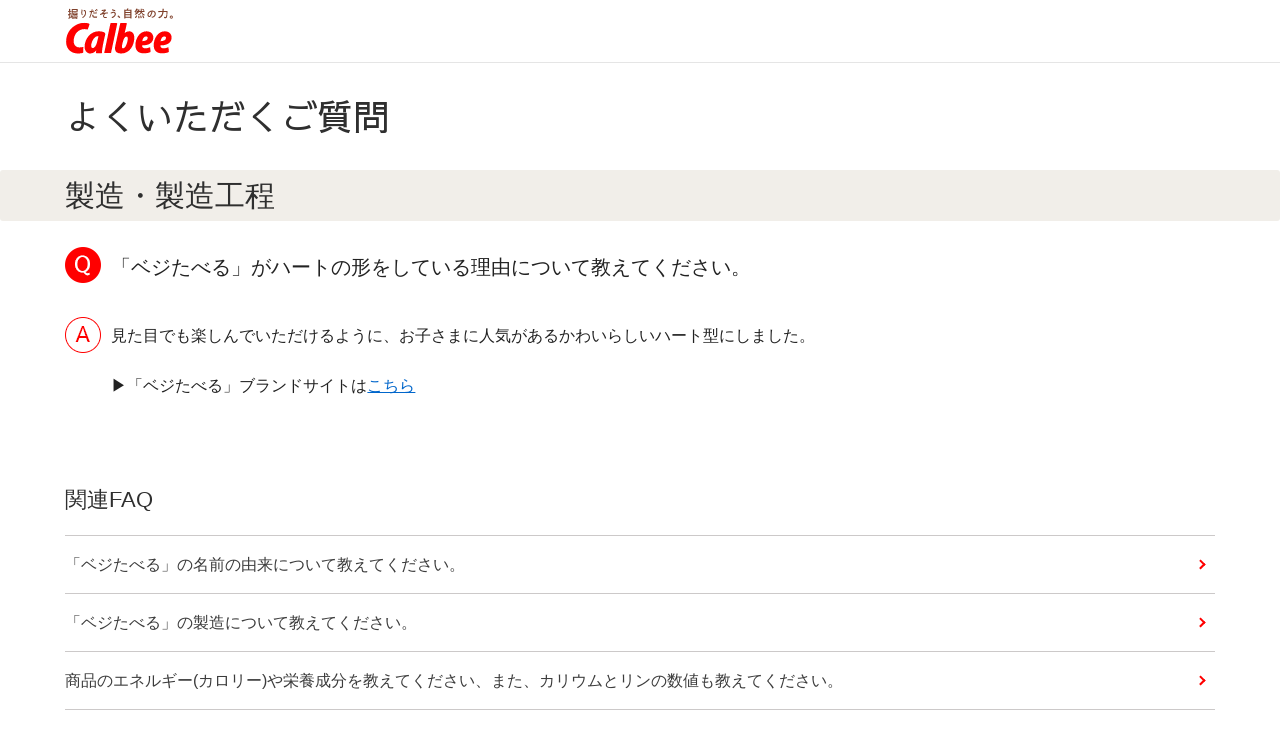

--- FILE ---
content_type: text/html
request_url: https://faq.calbee.co.jp/faq_detail.html?page=1&category=2041&id=84
body_size: 8041
content:
<!DOCTYPE html>
<html lang="ja">
<head>
  <meta charset="UTF-8">

  <meta name="viewport" content="width=device-width, initial-scale=1, shrink-to-fit=no">

  <title>「ベジたべる」がハートの形をしている理由につい... | よくいただくご質問 | お客様相談室 | カルビー株式会社</title>
  <meta name="keywords" content="「ベジたべる」がハートの形をしている理由について教えてください。">
  <meta name="description" content="「ベジたべる」がハートの形をしている理由について教えてください。">

<!-- header_include -->
<!-- ファビコン設置有無は設定依頼書を確認 -->
<link rel="icon" href="favicon.ico" type="image/x-icon">

<!-- クライアントのhead情報が入ります -->

<!-- vendor css -->
<link href="isfw_assets/lib/font-awesome/css/font-awesome.css" rel="stylesheet">
<link href="isfw_assets/lib/Ionicons/css/ionicons.css" rel="stylesheet">

<link href="isfw_assets/css/isfw.css" rel="stylesheet">
<link href="client_content/i-ask/css/style.css" rel="stylesheet">
<link href="client_content/user/css/style.css" rel="stylesheet">
<noscript><link href="client_content/i-ask/css/noscript.css" rel="stylesheet"></noscript>
<!-- /header_include -->

</head>
<body>
  <noscript>
    <p>javascrptの設定を有効にしてご覧ください</p>
  </noscript>
  <script src="https://whatya.solairo-api.com/clb/chat.js"></script>
  <div class="isfw_mainpanel">

<!-- header -->
<header id="isfw_page_top" class="isfw_header">
<!-- headerが入ります -->

<div class="header_content">
  <h1>
    <a href="https://www.calbee.co.jp/" class="logo"><img src="client_content/user/img/logo.svg" alt="掘り出そう、自然の力。"/></a>
  </h1>
</div>
</header>
<!-- / header -->
<div class="isfw_pagebody">

  <!-- head_parts -->
    <style title='print'>
    @media print{
      .print_box{
        display:none;
      }
    }
  </style>


<!-- faq_detail-script -->
<script type="text/javascript">
//function inc_vote(val){
//  document.vote_form.vote_val.value = val;
//  document.vote_form.submit();
//}
function one_print(){
  $172("style[title='print']").replaceWith("<style title='print'>@media print{.print_box{display:none;}body{_zoom:63% !important;}}</style>");
  document.body.onafterprint=function(){
    $172("style[title='print']").replaceWith("<style title='print'>@media print{.print_box{display:none;}body{_zoom:1 !important;}}</style>");
  }
  window.print();
}
</script>
<!-- ./faq_detail-script -->


  <div class="isfw_ttlh1"><h1 class="ttl-item">よくいただくご質問</h1></div>

  <div class="isfw_container isfw_col1">

    <div class="isfw_maincontent">
      <!-- main_parts -->
      <div class="isfw_detail">
  <div class="isfw_ttlh2 ttl_category"><h2 class="ttl-item inner">製造・製造工程</h2></div>

  <div class="isfw_detailQ inner">
  	<p>「ベジたべる」がハートの形をしている理由について教えてください。</p>
  </div><!-- /.isfw_detailQ-->

  <div class="isfw_detailA inner">
    <div class="edit-content">
  	<div class="calbee_answer">見た目でも楽しんでいただけるように、お子さまに人気があるかわいらしいハート型にしました。<br>
<br>
▶「ベジたべる」ブランドサイトは<a href="https://www.calbee.co.jp/vegetaberu/" target="_blank">こちら</a><br>
<br></div>
    </div>
  </div><!-- /.isfw_detailA -->

<div class="isfw_relation inner">
  <div class="isfw_ttlh2"><h2 class="ttl-item">関連FAQ</h2></div>

  <div class="relation-content">
    <ul class="faq-list">
      <li class="list-item">
<a href="./faq_detail.html?id=33" class="qa_link">
<span class="link-item">「ベジたべる」の名前の由来について教えてください。</span>
</a>
</li>
<li class="list-item">
<a href="./faq_detail.html?id=46" class="qa_link">
<span class="link-item">「ベジたべる」の製造について教えてください。</span>
</a>
</li>
<li class="list-item">
<a href="./faq_detail.html?id=5" class="qa_link">
<span class="link-item">商品のエネルギー(カロリー)や栄養成分を教えてください、また、カリウムとリンの数値も教えてください。</span>
</a>
</li>

    </ul>
  </div>
  <!-- /.relation-content --></div>
<!-- /.relation -->

<div class="isfw_inquiry">
  <div class="inquiry-ttl inner">
    <div class="inquiry-ttl-item">お客様の問題は解決されましたか？</div>
  </div>
<div class="isfw_btns inner">
  <ul class="btns-list">
    <li class="btns-list-item YES"><a class="isfw_btn" data-value="0"><span class="btn-item">はい</span></a></li>
    <li class="btns-list-item NO"><a class="isfw_btn" data-value="1"><span class="btn-item">いいえ</span></a></li>
  </ul>
</div>
<div class="isfw_textarea inner">
	<p>ご意見をお聞かせください。<br>ご意見をもとに、さらなる情報改善に努めてまいります。</p>
  <div class="isfw_sug">
    <textarea class="isfw_sug_comment" placeholder=""></textarea>
    <p class="caption">※250文字以内でご入力後、送信ボタンを押してください。</p>
    <p>なお、このフォームにお寄せいただいたご意見への回答は行っておりません。<br>
    恐れ入りますが、お問い合わせフォームは<a href="https://faq.calbee.co.jp/form/contactus.html">こちら</a>からお願いいたします。</p>
  <button class="isfw_btn" onclick="iaskSug(84);return false;"><span class="btn-item">送信</span></button>
  </div>
</div>


<p class="thanks">ご回答いただきましてありがとうございます。<br>今後の参考にさせていただきます。</p>

</div>
<!-- /.isfw_inquiry -->

</div>
<!-- /.isfw_detail -->
<p class="btn_red two_line"><a href="./">よくいただくご質問の<br class="sp_display">トップへ戻る</a></p>

    </div>
    <!-- /.isfw_maincontent -->

  </div>
  <!-- /.isfw_container -->

  <!-- foot_parts -->
  <div class="service_mark"><a href="http://scala-com.jp/i-ask/" target="_blank"><img src="isfw_assets/service/i-ask/img/logo_iask.png" alt="Powered by i-ask"></a></div>

</div>
<!-- .isfw_pagebody -->
<!-- footer -->
<footer class="isfw_footer">
<!-- footerが入ります -->

	<div class="inner">
	<ul>
    	<li><a href="https://www.calbee.co.jp/">Calbeeホーム</a></li>
    	<li><a href="https://www.calbee.co.jp/policy/">サイトポリシー</a></li>
    	<li><a href="https://www.calbee.co.jp/privacy/">プライバシポリシー</a></li>
    	<li><a href="https://www.calbee.co.jp/sitemap/">サイトマップ</a></li>
    </ul>
    <p class="copy">&copy; Calbee</p>
    </div><!--/inner-->
</footer>
<!-- / footer -->

</div><!-- .isfw_mainpanel -->

<!-- footer_include -->
<!-- クライアントのfooter情報が入ります -->


<!-- vendor js -->
<script src="isfw_assets/lib/jquery/jquery.min.js"></script>
<script src="isfw_assets/lib/popper.js/popper.js"></script>
<script src="isfw_assets/lib/bootstrap/bootstrap.min.js"></script>
<!-- <script src="isfw_assets/lib/perfect-scrollbar/js/perfect-scrollbar.jquery.min.js"></script> -->
<!-- <script src="isfw_assets/lib/jquery-match-height-master/dist/jquery.matchHeight-min.js"></script> -->

<!-- i-ask js -->
<script src="client_content/i-ask/js/libs.js"></script>
<script src="isfw_assets/service/i-ask/js/jquery-1.7.2.min.js"></script>
<script>
var $172 = $.noConflict(true);
</script>
<script src="isfw_assets/service/i-ask/js/ask_branch.js"></script>
<script src="isfw_assets/service/i-ask/js/branch_scroll.js"></script>
<!-- <script src="isfw_assets/js/jquery.cookie.js"></script> -->
<!-- <script src="client_content/i-ask/js/font_change.js"></script> -->
<!-- <script src="client_content/i-ask/js/isfw_gnav.js"></script> -->
<!-- /footer_include -->

<script src="js/iask_new.js"></script>

</body>
</html>

--- FILE ---
content_type: text/css
request_url: https://faq.calbee.co.jp/isfw_assets/css/isfw.css
body_size: 461104
content:
/*!
 * Bootstrap v4.0.0-beta (https://getbootstrap.com)
 * Copyright 2011-2017 The Bootstrap Authors
 * Copyright 2011-2017 Twitter, Inc.
 * Licensed under MIT (https://github.com/twbs/bootstrap/blob/master/LICENSE)
 */@media print{.isfw_pagebody *,.isfw_pagebody *::before,.isfw_pagebody *::after{text-shadow:none !important;box-shadow:none !important}.isfw_pagebody a,.isfw_pagebody a:visited{text-decoration:underline}.isfw_pagebody abbr[title]::after{content:" (" attr(title) ")"}.isfw_pagebody pre{white-space:pre-wrap !important}.isfw_pagebody pre,.isfw_pagebody blockquote{border:1px solid #999;page-break-inside:avoid}.isfw_pagebody thead{display:table-header-group}.isfw_pagebody tr,.isfw_pagebody img{page-break-inside:avoid}.isfw_pagebody p,.isfw_pagebody h2,.isfw_pagebody h3{orphans:3;widows:3}.isfw_pagebody h2,.isfw_pagebody h3{page-break-after:avoid}.isfw_pagebody .navbar{display:none}.isfw_pagebody .badge{border:1px solid #000}.isfw_pagebody .table{border-collapse:collapse !important}.isfw_pagebody .table td,.isfw_pagebody .table th{background-color:#fff !important}.isfw_pagebody .table-bordered th,.isfw_pagebody .table-bordered td{border:1px solid #ddd !important}}.isfw_pagebody{box-sizing:border-box;font-family:sans-serif;line-height:1.15;-webkit-text-size-adjust:100%;-ms-text-size-adjust:100%;-ms-overflow-style:scrollbar;-webkit-tap-highlight-color:transparent}.isfw_pagebody{margin:0;font-family:"Roboto","Helvetica Neue",Arial,sans-serif;font-weight:normal;line-height:1.5;color:#222;background-color:#fff}.isfw_pagebody *,.isfw_pagebody *::before,.isfw_pagebody *::after{box-sizing:inherit}@-ms-viewport{width:device-width}.isfw_pagebody article,.isfw_pagebody aside,.isfw_pagebody dialog,.isfw_pagebody figcaption,.isfw_pagebody figure,.isfw_pagebody footer,.isfw_pagebody header,.isfw_pagebody hgroup,.isfw_pagebody main,.isfw_pagebody nav,.isfw_pagebody section{display:block}.isfw_pagebody [tabindex="-1"]:focus{outline:none !important}.isfw_pagebody hr{box-sizing:content-box;height:0;overflow:visible}.isfw_pagebody h1,.isfw_pagebody h2,.isfw_pagebody h3,.isfw_pagebody h4,.isfw_pagebody h5,.isfw_pagebody h6{margin-top:0;margin-bottom:5px}.isfw_pagebody p{margin-top:0;margin-bottom:10px}.isfw_pagebody abbr[title],.isfw_pagebody abbr[data-original-title]{text-decoration:underline;text-decoration:underline dotted;cursor:help;border-bottom:0}.isfw_pagebody address{margin-bottom:10px;font-style:normal;line-height:inherit}.isfw_pagebody ol,.isfw_pagebody ul,.isfw_pagebody dl{margin-top:0;margin-bottom:10px}.isfw_pagebody ol ol,.isfw_pagebody ul ul,.isfw_pagebody ol ul,.isfw_pagebody ul ol{margin-bottom:0}.isfw_pagebody dt{font-weight:bold}.isfw_pagebody dd{margin-bottom:5px;margin-left:0}.isfw_pagebody blockquote{margin:0 0 10px}.isfw_pagebody dfn{font-style:italic}.isfw_pagebody b,.isfw_pagebody strong{font-weight:bolder}.isfw_pagebody small{font-size:80%}.isfw_pagebody sub,.isfw_pagebody sup{position:relative;font-size:75%;line-height:0;vertical-align:baseline}.isfw_pagebody sub{bottom:-.25em}.isfw_pagebody sup{top:-.5em}.isfw_pagebody a{color:#0866C6;text-decoration:none;background-color:transparent;-webkit-text-decoration-skip:objects}.isfw_pagebody a:hover{color:#05407c;text-decoration:none}.isfw_pagebody a:not([href]):not([tabindex]){color:inherit;text-decoration:none}.isfw_pagebody a:not([href]):not([tabindex]):focus,.isfw_pagebody a:not([href]):not([tabindex]):hover{color:inherit;text-decoration:none}.isfw_pagebody a:not([href]):not([tabindex]):focus{outline:0}.isfw_pagebody pre,.isfw_pagebody code,.isfw_pagebody kbd,.isfw_pagebody samp{font-family:monospace, monospace;font-size:1em}.isfw_pagebody pre{margin-top:0;margin-bottom:10px;overflow:auto}.isfw_pagebody figure{margin:0 0 10px}.isfw_pagebody img{vertical-align:middle;border-style:none}.isfw_pagebody svg:not(:root){overflow:hidden}.isfw_pagebody a,.isfw_pagebody area,.isfw_pagebody button,.isfw_pagebody [role="button"],.isfw_pagebody input,.isfw_pagebody label,.isfw_pagebody select,.isfw_pagebody summary,.isfw_pagebody textarea{touch-action:manipulation}.isfw_pagebody label{display:inline-block;margin-bottom:5px}.isfw_pagebody button:focus{outline:1px dotted;outline:5px auto -webkit-focus-ring-color}.isfw_pagebody input,.isfw_pagebody button,.isfw_pagebody select,.isfw_pagebody optgroup,.isfw_pagebody textarea{margin:0;font-family:inherit;font-size:inherit;line-height:inherit}.isfw_pagebody button,.isfw_pagebody input{overflow:visible}.isfw_pagebody button,.isfw_pagebody select{text-transform:none}.isfw_pagebody button,.isfw_pagebody html [type="button"],.isfw_pagebody [type="reset"],.isfw_pagebody [type="submit"]{-webkit-appearance:button}.isfw_pagebody button::-moz-focus-inner,.isfw_pagebody [type="button"]::-moz-focus-inner,.isfw_pagebody [type="reset"]::-moz-focus-inner,.isfw_pagebody [type="submit"]::-moz-focus-inner{padding:0;border-style:none}.isfw_pagebody input[type="radio"],.isfw_pagebody input[type="checkbox"]{box-sizing:border-box;padding:0}.isfw_pagebody input[type="date"],.isfw_pagebody input[type="time"],.isfw_pagebody input[type="datetime-local"],.isfw_pagebody input[type="month"]{-webkit-appearance:listbox}.isfw_pagebody textarea{overflow:auto;resize:vertical}.isfw_pagebody fieldset{min-width:0;padding:0;margin:0;border:0}.isfw_pagebody legend{display:block;width:100%;max-width:100%;padding:0;margin-bottom:5px;font-size:15px;line-height:inherit;color:inherit;white-space:normal}.isfw_pagebody progress{vertical-align:baseline}.isfw_pagebody [type="number"]::-webkit-inner-spin-button,.isfw_pagebody [type="number"]::-webkit-outer-spin-button{height:auto}.isfw_pagebody [type="search"]{outline-offset:-2px;-webkit-appearance:none}.isfw_pagebody [type="search"]::-webkit-search-cancel-button,.isfw_pagebody [type="search"]::-webkit-search-decoration{-webkit-appearance:none}.isfw_pagebody ::-webkit-file-upload-button{font:inherit;-webkit-appearance:button}.isfw_pagebody output{display:inline-block}.isfw_pagebody summary{display:list-item}.isfw_pagebody template{display:none}.isfw_pagebody [hidden]{display:none !important}.isfw_pagebody h1,.isfw_pagebody h2,.isfw_pagebody h3,.isfw_pagebody h4,.isfw_pagebody h5,.isfw_pagebody h6,.isfw_pagebody .h1,.isfw_pagebody .h2,.isfw_pagebody .h3,.isfw_pagebody .h4,.isfw_pagebody .h5,.isfw_pagebody .h6{margin-bottom:5px;font-family:inherit;font-weight:500;line-height:1.1;color:inherit}.isfw_pagebody h1,.isfw_pagebody .h1{font-size:25px}.isfw_pagebody h2,.isfw_pagebody .h2{font-size:20px}.isfw_pagebody h3,.isfw_pagebody .h3{font-size:17.5px}.isfw_pagebody h4,.isfw_pagebody .h4{font-size:15px}.isfw_pagebody h5,.isfw_pagebody .h5{font-size:12.5px}.isfw_pagebody h6,.isfw_pagebody .h6{font-size:10px}.isfw_pagebody .lead{font-size:12.5px;font-weight:300}.isfw_pagebody .display-1{font-size:60px;font-weight:300;line-height:1.1}.isfw_pagebody .display-2{font-size:55px;font-weight:300;line-height:1.1}.isfw_pagebody .display-3{font-size:45px;font-weight:300;line-height:1.1}.isfw_pagebody .display-4{font-size:35px;font-weight:300;line-height:1.1}.isfw_pagebody hr{margin-top:10px;margin-bottom:10px;border:0;border-top:1px solid rgba(0,0,0,0.1)}.isfw_pagebody small,.isfw_pagebody .small{font-size:80%;font-weight:normal}.isfw_pagebody mark,.isfw_pagebody .mark{padding:0.2em;background-color:#fcf8e3}.isfw_pagebody .list-unstyled{padding-left:0;list-style:none}.isfw_pagebody .list-inline{padding-left:0;list-style:none}.isfw_pagebody .list-inline-item{display:inline-block}.isfw_pagebody .list-inline-item:not(:last-child){margin-right:5px}.isfw_pagebody .initialism{font-size:90%;text-transform:uppercase}.isfw_pagebody .blockquote{margin-bottom:10px;font-size:10.9375px}.isfw_pagebody .blockquote-footer{display:block;font-size:80%;color:#868e96}.isfw_pagebody .blockquote-footer::before{content:"\2014 \00A0"}.isfw_pagebody .img-fluid{max-width:100%;height:auto}.isfw_pagebody .img-thumbnail{padding:2.5px;background-color:#fff;border:1px solid #ddd;border-radius:3px;transition:all 0.2s ease-in-out;max-width:100%;height:auto}.isfw_pagebody .figure{display:inline-block}.isfw_pagebody .figure-img{margin-bottom:5px;line-height:1}.isfw_pagebody .figure-caption{font-size:90%;color:#868e96}.isfw_pagebody code,.isfw_pagebody kbd,.isfw_pagebody pre,.isfw_pagebody samp{font-family:Menlo,Monaco,Consolas,"Liberation Mono","Courier New",monospace}.isfw_pagebody code{padding:2px 4px;font-size:90%;color:#bd4147;background-color:#f8f9fa;border-radius:3px}a>.isfw_pagebody code{padding:0;color:inherit;background-color:inherit}.isfw_pagebody kbd{padding:2px 4px;font-size:90%;color:#fff;background-color:#212529;border-radius:2px}.isfw_pagebody kbd kbd{padding:0;font-size:100%;font-weight:bold}.isfw_pagebody pre{display:block;margin-top:0;margin-bottom:10px;font-size:90%;color:#212529}.isfw_pagebody pre code{padding:0;font-size:inherit;color:inherit;background-color:transparent;border-radius:0}.isfw_pagebody .pre-scrollable{max-height:340px;overflow-y:scroll}.isfw_pagebody .container{margin-right:auto;margin-left:auto;padding-right:15px;padding-left:15px;width:100%}@media (min-width: 576px){.isfw_pagebody .container{max-width:540px}}@media (min-width: 768px){.isfw_pagebody .container{max-width:720px}}@media (min-width: 992px){.isfw_pagebody .container{max-width:960px}}@media (min-width: 1200px){.isfw_pagebody .container{max-width:1140px}}.isfw_pagebody .container-fluid{width:100%;margin-right:auto;margin-left:auto;padding-right:15px;padding-left:15px;width:100%}.isfw_pagebody .row{display:flex;flex-wrap:wrap;margin-right:-15px;margin-left:-15px}.isfw_pagebody .no-gutters{margin-right:0;margin-left:0}.isfw_pagebody .no-gutters>.col,.isfw_pagebody .no-gutters>[class*="col-"]{padding-right:0;padding-left:0}.isfw_pagebody .col-1,.isfw_pagebody .col-2,.isfw_pagebody .col-3,.isfw_pagebody .col-4,.isfw_pagebody .col-5,.isfw_pagebody .col-6,.isfw_pagebody .col-7,.isfw_pagebody .col-8,.isfw_pagebody .col-9,.isfw_pagebody .col-10,.isfw_pagebody .col-11,.isfw_pagebody .col-12,.isfw_pagebody .col,.isfw_pagebody .col-auto,.isfw_pagebody .col-sm-1,.isfw_pagebody .col-sm-2,.isfw_pagebody .col-sm-3,.isfw_pagebody .col-sm-4,.isfw_pagebody .col-sm-5,.isfw_pagebody .col-sm-6,.isfw_pagebody .col-sm-7,.isfw_pagebody .col-sm-8,.isfw_pagebody .col-sm-9,.isfw_pagebody .col-sm-10,.isfw_pagebody .col-sm-11,.isfw_pagebody .col-sm-12,.isfw_pagebody .col-sm,.isfw_pagebody .col-sm-auto,.isfw_pagebody .col-md-1,.isfw_pagebody .col-md-2,.isfw_pagebody .col-md-3,.isfw_pagebody .col-md-4,.isfw_pagebody .col-md-5,.isfw_pagebody .col-md-6,.isfw_pagebody .col-md-7,.isfw_pagebody .col-md-8,.isfw_pagebody .col-md-9,.isfw_pagebody .col-md-10,.isfw_pagebody .col-md-11,.isfw_pagebody .col-md-12,.isfw_pagebody .col-md,.isfw_pagebody .col-md-auto,.isfw_pagebody .col-lg-1,.isfw_pagebody .col-lg-2,.isfw_pagebody .col-lg-3,.isfw_pagebody .col-lg-4,.isfw_pagebody .col-lg-5,.isfw_pagebody .col-lg-6,.isfw_pagebody .col-lg-7,.isfw_pagebody .col-lg-8,.isfw_pagebody .col-lg-9,.isfw_pagebody .col-lg-10,.isfw_pagebody .col-lg-11,.isfw_pagebody .col-lg-12,.isfw_pagebody .col-lg,.isfw_pagebody .col-lg-auto,.isfw_pagebody .col-xl-1,.isfw_pagebody .col-xl-2,.isfw_pagebody .col-xl-3,.isfw_pagebody .col-xl-4,.isfw_pagebody .col-xl-5,.isfw_pagebody .col-xl-6,.isfw_pagebody .col-xl-7,.isfw_pagebody .col-xl-8,.isfw_pagebody .col-xl-9,.isfw_pagebody .col-xl-10,.isfw_pagebody .col-xl-11,.isfw_pagebody .col-xl-12,.isfw_pagebody .col-xl,.isfw_pagebody .col-xl-auto{position:relative;width:100%;min-height:1px;padding-right:15px;padding-left:15px}.isfw_pagebody .col{flex-basis:0;flex-grow:1;max-width:100%}.isfw_pagebody .col-auto{flex:0 0 auto;width:auto;max-width:none}.isfw_pagebody .col-1{flex:0 0 8.33333%;max-width:8.33333%}.isfw_pagebody .col-2{flex:0 0 16.66667%;max-width:16.66667%}.isfw_pagebody .col-3{flex:0 0 25%;max-width:25%}.isfw_pagebody .col-4{flex:0 0 33.33333%;max-width:33.33333%}.isfw_pagebody .col-5{flex:0 0 41.66667%;max-width:41.66667%}.isfw_pagebody .col-6{flex:0 0 50%;max-width:50%}.isfw_pagebody .col-7{flex:0 0 58.33333%;max-width:58.33333%}.isfw_pagebody .col-8{flex:0 0 66.66667%;max-width:66.66667%}.isfw_pagebody .col-9{flex:0 0 75%;max-width:75%}.isfw_pagebody .col-10{flex:0 0 83.33333%;max-width:83.33333%}.isfw_pagebody .col-11{flex:0 0 91.66667%;max-width:91.66667%}.isfw_pagebody .col-12{flex:0 0 100%;max-width:100%}.isfw_pagebody .order-1{order:1}.isfw_pagebody .order-2{order:2}.isfw_pagebody .order-3{order:3}.isfw_pagebody .order-4{order:4}.isfw_pagebody .order-5{order:5}.isfw_pagebody .order-6{order:6}.isfw_pagebody .order-7{order:7}.isfw_pagebody .order-8{order:8}.isfw_pagebody .order-9{order:9}.isfw_pagebody .order-10{order:10}.isfw_pagebody .order-11{order:11}.isfw_pagebody .order-12{order:12}@media (min-width: 576px){.isfw_pagebody .col-sm{flex-basis:0;flex-grow:1;max-width:100%}.isfw_pagebody .col-sm-auto{flex:0 0 auto;width:auto;max-width:none}.isfw_pagebody .col-sm-1{flex:0 0 8.33333%;max-width:8.33333%}.isfw_pagebody .col-sm-2{flex:0 0 16.66667%;max-width:16.66667%}.isfw_pagebody .col-sm-3{flex:0 0 25%;max-width:25%}.isfw_pagebody .col-sm-4{flex:0 0 33.33333%;max-width:33.33333%}.isfw_pagebody .col-sm-5{flex:0 0 41.66667%;max-width:41.66667%}.isfw_pagebody .col-sm-6{flex:0 0 50%;max-width:50%}.isfw_pagebody .col-sm-7{flex:0 0 58.33333%;max-width:58.33333%}.isfw_pagebody .col-sm-8{flex:0 0 66.66667%;max-width:66.66667%}.isfw_pagebody .col-sm-9{flex:0 0 75%;max-width:75%}.isfw_pagebody .col-sm-10{flex:0 0 83.33333%;max-width:83.33333%}.isfw_pagebody .col-sm-11{flex:0 0 91.66667%;max-width:91.66667%}.isfw_pagebody .col-sm-12{flex:0 0 100%;max-width:100%}.isfw_pagebody .order-sm-1{order:1}.isfw_pagebody .order-sm-2{order:2}.isfw_pagebody .order-sm-3{order:3}.isfw_pagebody .order-sm-4{order:4}.isfw_pagebody .order-sm-5{order:5}.isfw_pagebody .order-sm-6{order:6}.isfw_pagebody .order-sm-7{order:7}.isfw_pagebody .order-sm-8{order:8}.isfw_pagebody .order-sm-9{order:9}.isfw_pagebody .order-sm-10{order:10}.isfw_pagebody .order-sm-11{order:11}.isfw_pagebody .order-sm-12{order:12}}@media (min-width: 768px){.isfw_pagebody .col-md{flex-basis:0;flex-grow:1;max-width:100%}.isfw_pagebody .col-md-auto{flex:0 0 auto;width:auto;max-width:none}.isfw_pagebody .col-md-1{flex:0 0 8.33333%;max-width:8.33333%}.isfw_pagebody .col-md-2{flex:0 0 16.66667%;max-width:16.66667%}.isfw_pagebody .col-md-3{flex:0 0 25%;max-width:25%}.isfw_pagebody .col-md-4{flex:0 0 33.33333%;max-width:33.33333%}.isfw_pagebody .col-md-5{flex:0 0 41.66667%;max-width:41.66667%}.isfw_pagebody .col-md-6{flex:0 0 50%;max-width:50%}.isfw_pagebody .col-md-7{flex:0 0 58.33333%;max-width:58.33333%}.isfw_pagebody .col-md-8{flex:0 0 66.66667%;max-width:66.66667%}.isfw_pagebody .col-md-9{flex:0 0 75%;max-width:75%}.isfw_pagebody .col-md-10{flex:0 0 83.33333%;max-width:83.33333%}.isfw_pagebody .col-md-11{flex:0 0 91.66667%;max-width:91.66667%}.isfw_pagebody .col-md-12{flex:0 0 100%;max-width:100%}.isfw_pagebody .order-md-1{order:1}.isfw_pagebody .order-md-2{order:2}.isfw_pagebody .order-md-3{order:3}.isfw_pagebody .order-md-4{order:4}.isfw_pagebody .order-md-5{order:5}.isfw_pagebody .order-md-6{order:6}.isfw_pagebody .order-md-7{order:7}.isfw_pagebody .order-md-8{order:8}.isfw_pagebody .order-md-9{order:9}.isfw_pagebody .order-md-10{order:10}.isfw_pagebody .order-md-11{order:11}.isfw_pagebody .order-md-12{order:12}}@media (min-width: 992px){.isfw_pagebody .col-lg{flex-basis:0;flex-grow:1;max-width:100%}.isfw_pagebody .col-lg-auto{flex:0 0 auto;width:auto;max-width:none}.isfw_pagebody .col-lg-1{flex:0 0 8.33333%;max-width:8.33333%}.isfw_pagebody .col-lg-2{flex:0 0 16.66667%;max-width:16.66667%}.isfw_pagebody .col-lg-3{flex:0 0 25%;max-width:25%}.isfw_pagebody .col-lg-4{flex:0 0 33.33333%;max-width:33.33333%}.isfw_pagebody .col-lg-5{flex:0 0 41.66667%;max-width:41.66667%}.isfw_pagebody .col-lg-6{flex:0 0 50%;max-width:50%}.isfw_pagebody .col-lg-7{flex:0 0 58.33333%;max-width:58.33333%}.isfw_pagebody .col-lg-8{flex:0 0 66.66667%;max-width:66.66667%}.isfw_pagebody .col-lg-9{flex:0 0 75%;max-width:75%}.isfw_pagebody .col-lg-10{flex:0 0 83.33333%;max-width:83.33333%}.isfw_pagebody .col-lg-11{flex:0 0 91.66667%;max-width:91.66667%}.isfw_pagebody .col-lg-12{flex:0 0 100%;max-width:100%}.isfw_pagebody .order-lg-1{order:1}.isfw_pagebody .order-lg-2{order:2}.isfw_pagebody .order-lg-3{order:3}.isfw_pagebody .order-lg-4{order:4}.isfw_pagebody .order-lg-5{order:5}.isfw_pagebody .order-lg-6{order:6}.isfw_pagebody .order-lg-7{order:7}.isfw_pagebody .order-lg-8{order:8}.isfw_pagebody .order-lg-9{order:9}.isfw_pagebody .order-lg-10{order:10}.isfw_pagebody .order-lg-11{order:11}.isfw_pagebody .order-lg-12{order:12}}@media (min-width: 1200px){.isfw_pagebody .col-xl{flex-basis:0;flex-grow:1;max-width:100%}.isfw_pagebody .col-xl-auto{flex:0 0 auto;width:auto;max-width:none}.isfw_pagebody .col-xl-1{flex:0 0 8.33333%;max-width:8.33333%}.isfw_pagebody .col-xl-2{flex:0 0 16.66667%;max-width:16.66667%}.isfw_pagebody .col-xl-3{flex:0 0 25%;max-width:25%}.isfw_pagebody .col-xl-4{flex:0 0 33.33333%;max-width:33.33333%}.isfw_pagebody .col-xl-5{flex:0 0 41.66667%;max-width:41.66667%}.isfw_pagebody .col-xl-6{flex:0 0 50%;max-width:50%}.isfw_pagebody .col-xl-7{flex:0 0 58.33333%;max-width:58.33333%}.isfw_pagebody .col-xl-8{flex:0 0 66.66667%;max-width:66.66667%}.isfw_pagebody .col-xl-9{flex:0 0 75%;max-width:75%}.isfw_pagebody .col-xl-10{flex:0 0 83.33333%;max-width:83.33333%}.isfw_pagebody .col-xl-11{flex:0 0 91.66667%;max-width:91.66667%}.isfw_pagebody .col-xl-12{flex:0 0 100%;max-width:100%}.isfw_pagebody .order-xl-1{order:1}.isfw_pagebody .order-xl-2{order:2}.isfw_pagebody .order-xl-3{order:3}.isfw_pagebody .order-xl-4{order:4}.isfw_pagebody .order-xl-5{order:5}.isfw_pagebody .order-xl-6{order:6}.isfw_pagebody .order-xl-7{order:7}.isfw_pagebody .order-xl-8{order:8}.isfw_pagebody .order-xl-9{order:9}.isfw_pagebody .order-xl-10{order:10}.isfw_pagebody .order-xl-11{order:11}.isfw_pagebody .order-xl-12{order:12}}.isfw_pagebody .table{width:100%;max-width:100%;margin-bottom:10px;background-color:transparent}.isfw_pagebody .table th,.isfw_pagebody .table td{padding:7.5px;vertical-align:top;border-top:1px solid #dee2e6}.isfw_pagebody .table thead th{vertical-align:bottom;border-bottom:2px solid #dee2e6}.isfw_pagebody .table tbody+tbody{border-top:2px solid #dee2e6}.isfw_pagebody .table .table{background-color:#fff}.isfw_pagebody .table-sm th,.isfw_pagebody .table-sm td{padding:3px}.isfw_pagebody .table-bordered{border:1px solid #dee2e6}.isfw_pagebody .table-bordered th,.isfw_pagebody .table-bordered td{border:1px solid #dee2e6}.isfw_pagebody .table-bordered thead th,.isfw_pagebody .table-bordered thead td{border-bottom-width:2px}.isfw_pagebody .table-striped tbody tr:nth-of-type(odd){background-color:rgba(0,0,0,0.05)}.isfw_pagebody .table-hover tbody tr:hover{background-color:rgba(0,0,0,0.075)}.isfw_pagebody .table-primary,.isfw_pagebody .table-primary>th,.isfw_pagebody .table-primary>td{background-color:#bad4ef}.isfw_pagebody .table-hover .table-primary:hover{background-color:#a5c7ea}.isfw_pagebody .table-hover .table-primary:hover>td,.isfw_pagebody .table-hover .table-primary:hover>th{background-color:#a5c7ea}.isfw_pagebody .table-secondary,.isfw_pagebody .table-secondary>th,.isfw_pagebody .table-secondary>td{background-color:#dddfe2}.isfw_pagebody .table-hover .table-secondary:hover{background-color:#cfd2d6}.isfw_pagebody .table-hover .table-secondary:hover>td,.isfw_pagebody .table-hover .table-secondary:hover>th{background-color:#cfd2d6}.isfw_pagebody .table-success,.isfw_pagebody .table-success>th,.isfw_pagebody .table-success>td{background-color:#c1edba}.isfw_pagebody .table-hover .table-success:hover{background-color:#afe8a6}.isfw_pagebody .table-hover .table-success:hover>td,.isfw_pagebody .table-hover .table-success:hover>th{background-color:#afe8a6}.isfw_pagebody .table-info,.isfw_pagebody .table-info>th,.isfw_pagebody .table-info>td{background-color:#d1e1f3}.isfw_pagebody .table-hover .table-info:hover{background-color:#bdd4ee}.isfw_pagebody .table-hover .table-info:hover>td,.isfw_pagebody .table-hover .table-info:hover>th{background-color:#bdd4ee}.isfw_pagebody .table-warning,.isfw_pagebody .table-warning>th,.isfw_pagebody .table-warning>td{background-color:#fce2be}.isfw_pagebody .table-hover .table-warning:hover{background-color:#fbd7a6}.isfw_pagebody .table-hover .table-warning:hover>td,.isfw_pagebody .table-hover .table-warning:hover>th{background-color:#fbd7a6}.isfw_pagebody .table-danger,.isfw_pagebody .table-danger>th,.isfw_pagebody .table-danger>td{background-color:#f5c6cb}.isfw_pagebody .table-hover .table-danger:hover{background-color:#f1b0b7}.isfw_pagebody .table-hover .table-danger:hover>td,.isfw_pagebody .table-hover .table-danger:hover>th{background-color:#f1b0b7}.isfw_pagebody .table-light,.isfw_pagebody .table-light>th,.isfw_pagebody .table-light>td{background-color:#fdfdfe}.isfw_pagebody .table-hover .table-light:hover{background-color:#ececf5}.isfw_pagebody .table-hover .table-light:hover>td,.isfw_pagebody .table-hover .table-light:hover>th{background-color:#ececf5}.isfw_pagebody .table-dark,.isfw_pagebody .table-dark>th,.isfw_pagebody .table-dark>td{background-color:#c6c8ca}.isfw_pagebody .table-hover .table-dark:hover{background-color:#b9bbbe}.isfw_pagebody .table-hover .table-dark:hover>td,.isfw_pagebody .table-hover .table-dark:hover>th{background-color:#b9bbbe}.isfw_pagebody .table-active,.isfw_pagebody .table-active>th,.isfw_pagebody .table-active>td{background-color:rgba(0,0,0,0.075)}.isfw_pagebody .table-hover .table-active:hover{background-color:rgba(0,0,0,0.075)}.isfw_pagebody .table-hover .table-active:hover>td,.isfw_pagebody .table-hover .table-active:hover>th{background-color:rgba(0,0,0,0.075)}.isfw_pagebody .thead-inverse th{color:#fff;background-color:#212529}.isfw_pagebody .thead-default th{color:#495057;background-color:#e9ecef}.isfw_pagebody .table-inverse{color:#fff;background-color:#212529}.isfw_pagebody .table-inverse th,.isfw_pagebody .table-inverse td,.isfw_pagebody .table-inverse thead th{border-color:#32383e}.isfw_pagebody .table-inverse.table-bordered{border:0}.isfw_pagebody .table-inverse.table-striped tbody tr:nth-of-type(odd){background-color:rgba(255,255,255,0.05)}.isfw_pagebody .table-inverse.table-hover tbody tr:hover{background-color:rgba(255,255,255,0.075)}@media (max-width: 991px){.isfw_pagebody .table-responsive{display:block;width:100%;overflow-x:auto;-ms-overflow-style:-ms-autohiding-scrollbar}.isfw_pagebody .table-responsive.table-bordered{border:0}}.isfw_pagebody .form-control{display:block;width:100%;padding:6.5px 7.5px;line-height:1.25;color:#495057;background-color:#fff;background-image:none;background-clip:padding-box;border:1px solid rgba(0,0,0,0.15);border-radius:3px;transition:border-color ease-in-out 0.15s,box-shadow ease-in-out 0.15s}.isfw_pagebody .form-control::-ms-expand{background-color:transparent;border:0}.isfw_pagebody .form-control:focus{color:#495057;background-color:#fff;border-color:#55a6f8;outline:none}.isfw_pagebody .form-control::placeholder{color:#868e96;opacity:1}.isfw_pagebody .form-control:disabled,.isfw_pagebody .form-control[readonly]{background-color:#e9ecef;opacity:1}.isfw_pagebody select.form-control:not([size]):not([multiple]){height:calc(23.9375px + 2px)}.isfw_pagebody select.form-control:focus::-ms-value{color:#495057;background-color:#fff}.isfw_pagebody .form-control-file,.isfw_pagebody .form-control-range{display:block}.isfw_pagebody .col-form-label{padding-top:calc(6.5px - 1px * 2);padding-bottom:calc(6.5px - 1px * 2);margin-bottom:0}.isfw_pagebody .col-form-label-lg{padding-top:calc(5px - 1px * 2);padding-bottom:calc(5px - 1px * 2);font-size:12.5px}.isfw_pagebody .col-form-label-sm{padding-top:calc(2.5px - 1px * 2);padding-bottom:calc(2.5px - 1px * 2);font-size:10px}.isfw_pagebody .col-form-legend{padding-top:6.5px;padding-bottom:6.5px;margin-bottom:0;font-size:8.75px}.isfw_pagebody .form-control-plaintext{padding-top:6.5px;padding-bottom:6.5px;margin-bottom:0;line-height:1.25;border:solid transparent;border-width:1px 0}.isfw_pagebody .form-control-plaintext.form-control-sm,.isfw_pagebody .input-group-sm>.form-control-plaintext.form-control,.isfw_pagebody .input-group-sm>.form-control-plaintext.input-group-addon,.isfw_pagebody .input-group-sm>.input-group-btn>.form-control-plaintext.btn,.isfw_pagebody .form-control-plaintext.form-control-lg,.isfw_pagebody .input-group-lg>.form-control-plaintext.form-control,.isfw_pagebody .input-group-lg>.form-control-plaintext.input-group-addon,.isfw_pagebody .input-group-lg>.input-group-btn>.form-control-plaintext.btn{padding-right:0;padding-left:0}.isfw_pagebody .form-control-sm,.isfw_pagebody .input-group-sm>.form-control,.isfw_pagebody .input-group-sm>.input-group-addon,.isfw_pagebody .input-group-sm>.input-group-btn>.btn{padding:2.5px 5px;font-size:10px;line-height:1.5;border-radius:2px}.isfw_pagebody select.form-control-sm:not([size]):not([multiple]),.isfw_pagebody .input-group-sm>select.form-control:not([size]):not([multiple]),.isfw_pagebody .input-group-sm>select.input-group-addon:not([size]):not([multiple]),.isfw_pagebody .input-group-sm>.input-group-btn>select.btn:not([size]):not([multiple]){height:calc(20px + 2px)}.isfw_pagebody .form-control-lg,.isfw_pagebody .input-group-lg>.form-control,.isfw_pagebody .input-group-lg>.input-group-addon,.isfw_pagebody .input-group-lg>.input-group-btn>.btn{padding:5px 10px;font-size:12.5px;line-height:1.5;border-radius:3px}.isfw_pagebody select.form-control-lg:not([size]):not([multiple]),.isfw_pagebody .input-group-lg>select.form-control:not([size]):not([multiple]),.isfw_pagebody .input-group-lg>select.input-group-addon:not([size]):not([multiple]),.isfw_pagebody .input-group-lg>.input-group-btn>select.btn:not([size]):not([multiple]){height:calc(25px + 2px)}.isfw_pagebody .form-group{margin-bottom:10px}.isfw_pagebody .form-text{display:block;margin-top:2.5px}.isfw_pagebody .form-row{display:flex;flex-wrap:wrap;margin-right:-5px;margin-left:-5px}.isfw_pagebody .form-row>.col,.isfw_pagebody .form-row>[class*="col-"]{padding-right:5px;padding-left:5px}.isfw_pagebody .form-check{position:relative;display:block;margin-bottom:5px}.isfw_pagebody .form-check.disabled .form-check-label{color:#868e96}.isfw_pagebody .form-check-label{padding-left:12.5px;margin-bottom:0}.isfw_pagebody .form-check-input{position:absolute;margin-top:2.5px;margin-left:-12.5px}.isfw_pagebody .form-check-input:only-child{position:static}.isfw_pagebody .form-check-inline{display:inline-block}.isfw_pagebody .form-check-inline .form-check-label{vertical-align:middle}.isfw_pagebody .form-check-inline+.form-check-inline{margin-left:7.5px}.isfw_pagebody .invalid-feedback{display:none;margin-top:2.5px;font-size:8.75px;color:#dc3545}.isfw_pagebody .invalid-tooltip{position:absolute;top:100%;z-index:5;display:none;width:250px;padding:5px;margin-top:1px;font-size:8.75px;line-height:1;color:#fff;background-color:rgba(220,53,69,0.8);border-radius:2px}.was-validated .isfw_pagebody .form-control:valid,.isfw_pagebody .form-control.is-valid,.was-validated .isfw_pagebody .custom-select:valid,.isfw_pagebody .custom-select.is-valid{border-color:#23BF08}.was-validated .isfw_pagebody .form-control:valid:focus,.isfw_pagebody .form-control.is-valid:focus,.was-validated .isfw_pagebody .custom-select:valid:focus,.isfw_pagebody .custom-select.is-valid:focus{box-shadow:0 0 0 0.2rem rgba(35,191,8,0.25)}.was-validated .isfw_pagebody .form-control:valid ~ .invalid-feedback,.was-validated .isfw_pagebody .form-control:valid ~ .invalid-tooltip,.isfw_pagebody .form-control.is-valid ~ .invalid-feedback,.isfw_pagebody .form-control.is-valid ~ .invalid-tooltip,.was-validated .isfw_pagebody .custom-select:valid ~ .invalid-feedback,.was-validated .isfw_pagebody .custom-select:valid ~ .invalid-tooltip,.isfw_pagebody .custom-select.is-valid ~ .invalid-feedback,.isfw_pagebody .custom-select.is-valid ~ .invalid-tooltip{display:block}.was-validated .isfw_pagebody .form-check-input:valid+.form-check-label,.isfw_pagebody .form-check-input.is-valid+.form-check-label{color:#23BF08}.was-validated .isfw_pagebody .custom-control-input:valid ~ .custom-control-indicator,.isfw_pagebody .custom-control-input.is-valid ~ .custom-control-indicator{background-color:rgba(35,191,8,0.25)}.was-validated .isfw_pagebody .custom-control-input:valid ~ .custom-control-description,.isfw_pagebody .custom-control-input.is-valid ~ .custom-control-description{color:#23BF08}.was-validated .isfw_pagebody .custom-file-input:valid ~ .custom-file-control,.isfw_pagebody .custom-file-input.is-valid ~ .custom-file-control{border-color:#23BF08}.was-validated .isfw_pagebody .custom-file-input:valid ~ .custom-file-control::before,.isfw_pagebody .custom-file-input.is-valid ~ .custom-file-control::before{border-color:inherit}.was-validated .isfw_pagebody .custom-file-input:valid:focus,.isfw_pagebody .custom-file-input.is-valid:focus{box-shadow:0 0 0 0.2rem rgba(35,191,8,0.25)}.was-validated .isfw_pagebody .form-control:invalid,.isfw_pagebody .form-control.is-invalid,.was-validated .isfw_pagebody .custom-select:invalid,.isfw_pagebody .custom-select.is-invalid{border-color:#dc3545}.was-validated .isfw_pagebody .form-control:invalid:focus,.isfw_pagebody .form-control.is-invalid:focus,.was-validated .isfw_pagebody .custom-select:invalid:focus,.isfw_pagebody .custom-select.is-invalid:focus{box-shadow:0 0 0 0.2rem rgba(220,53,69,0.25)}.was-validated .isfw_pagebody .form-control:invalid ~ .invalid-feedback,.was-validated .isfw_pagebody .form-control:invalid ~ .invalid-tooltip,.isfw_pagebody .form-control.is-invalid ~ .invalid-feedback,.isfw_pagebody .form-control.is-invalid ~ .invalid-tooltip,.was-validated .isfw_pagebody .custom-select:invalid ~ .invalid-feedback,.was-validated .isfw_pagebody .custom-select:invalid ~ .invalid-tooltip,.isfw_pagebody .custom-select.is-invalid ~ .invalid-feedback,.isfw_pagebody .custom-select.is-invalid ~ .invalid-tooltip{display:block}.was-validated .isfw_pagebody .form-check-input:invalid+.form-check-label,.isfw_pagebody .form-check-input.is-invalid+.form-check-label{color:#dc3545}.was-validated .isfw_pagebody .custom-control-input:invalid ~ .custom-control-indicator,.isfw_pagebody .custom-control-input.is-invalid ~ .custom-control-indicator{background-color:rgba(220,53,69,0.25)}.was-validated .isfw_pagebody .custom-control-input:invalid ~ .custom-control-description,.isfw_pagebody .custom-control-input.is-invalid ~ .custom-control-description{color:#dc3545}.was-validated .isfw_pagebody .custom-file-input:invalid ~ .custom-file-control,.isfw_pagebody .custom-file-input.is-invalid ~ .custom-file-control{border-color:#dc3545}.was-validated .isfw_pagebody .custom-file-input:invalid ~ .custom-file-control::before,.isfw_pagebody .custom-file-input.is-invalid ~ .custom-file-control::before{border-color:inherit}.was-validated .isfw_pagebody .custom-file-input:invalid:focus,.isfw_pagebody .custom-file-input.is-invalid:focus{box-shadow:0 0 0 0.2rem rgba(220,53,69,0.25)}.isfw_pagebody .form-inline{display:flex;flex-flow:row wrap;align-items:center}.isfw_pagebody .form-inline .form-check{width:100%}@media (min-width: 576px){.isfw_pagebody .form-inline label{display:flex;align-items:center;justify-content:center;margin-bottom:0}.isfw_pagebody .form-inline .form-group{display:flex;flex:0 0 auto;flex-flow:row wrap;align-items:center;margin-bottom:0}.isfw_pagebody .form-inline .form-control{display:inline-block;width:auto;vertical-align:middle}.isfw_pagebody .form-inline .form-control-plaintext{display:inline-block}.isfw_pagebody .form-inline .input-group{width:auto}.isfw_pagebody .form-inline .form-control-label{margin-bottom:0;vertical-align:middle}.isfw_pagebody .form-inline .form-check{display:flex;align-items:center;justify-content:center;width:auto;margin-top:0;margin-bottom:0}.isfw_pagebody .form-inline .form-check-label{padding-left:0}.isfw_pagebody .form-inline .form-check-input{position:relative;margin-top:0;margin-right:2.5px;margin-left:0}.isfw_pagebody .form-inline .custom-control{display:flex;align-items:center;justify-content:center;padding-left:0}.isfw_pagebody .form-inline .custom-control-indicator{position:static;display:inline-block;margin-right:2.5px;vertical-align:text-bottom}.isfw_pagebody .form-inline .has-feedback .form-control-feedback{top:0}}.isfw_pagebody .btn{display:inline-block;font-weight:normal;text-align:center;white-space:nowrap;vertical-align:middle;user-select:none;border:1px solid transparent;padding:6.5px 7.5px;font-size:8.75px;line-height:1.25;border-radius:3px;transition:all 0.15s ease-in-out}.isfw_pagebody .btn:focus,.isfw_pagebody .btn:hover{text-decoration:none}.isfw_pagebody .btn:focus,.isfw_pagebody .btn.focus{outline:0;box-shadow:0 0 0 3px rgba(8,102,198,0.25)}.isfw_pagebody .btn.disabled,.isfw_pagebody .btn:disabled{opacity:.65}.isfw_pagebody .btn:active,.isfw_pagebody .btn.active{background-image:none}.isfw_pagebody a.btn.disabled,.isfw_pagebody fieldset[disabled] a.btn{pointer-events:none}.isfw_pagebody .btn-primary{color:#fff;background-color:#0866C6;border-color:#0866C6}.isfw_pagebody .btn-primary:hover{color:#fff;background-color:#0753a1;border-color:#064d95}.isfw_pagebody .btn-primary:focus,.isfw_pagebody .btn-primary.focus{box-shadow:0 0 0 3px rgba(8,102,198,0.5)}.isfw_pagebody .btn-primary.disabled,.isfw_pagebody .btn-primary:disabled{background-color:#0866C6;border-color:#0866C6}.isfw_pagebody .btn-primary:active,.isfw_pagebody .btn-primary.active,.show>.isfw_pagebody .btn-primary.dropdown-toggle{background-color:#0753a1;background-image:none;border-color:#064d95}.isfw_pagebody .btn-secondary{color:#fff;background-color:#868e96;border-color:#868e96}.isfw_pagebody .btn-secondary:hover{color:#fff;background-color:#727b84;border-color:#6c747d}.isfw_pagebody .btn-secondary:focus,.isfw_pagebody .btn-secondary.focus{box-shadow:0 0 0 3px rgba(134,142,150,0.5)}.isfw_pagebody .btn-secondary.disabled,.isfw_pagebody .btn-secondary:disabled{background-color:#868e96;border-color:#868e96}.isfw_pagebody .btn-secondary:active,.isfw_pagebody .btn-secondary.active,.show>.isfw_pagebody .btn-secondary.dropdown-toggle{background-color:#727b84;background-image:none;border-color:#6c747d}.isfw_pagebody .btn-success{color:#fff;background-color:#23BF08;border-color:#23BF08}.isfw_pagebody .btn-success:hover{color:#fff;background-color:#1c9a06;border-color:#1a8e06}.isfw_pagebody .btn-success:focus,.isfw_pagebody .btn-success.focus{box-shadow:0 0 0 3px rgba(35,191,8,0.5)}.isfw_pagebody .btn-success.disabled,.isfw_pagebody .btn-success:disabled{background-color:#23BF08;border-color:#23BF08}.isfw_pagebody .btn-success:active,.isfw_pagebody .btn-success.active,.show>.isfw_pagebody .btn-success.dropdown-toggle{background-color:#1c9a06;background-image:none;border-color:#1a8e06}.isfw_pagebody .btn-info{color:#fff;background-color:#5B93D3;border-color:#5B93D3}.isfw_pagebody .btn-info:hover{color:#fff;background-color:#3d7fcb;border-color:#3579c6}.isfw_pagebody .btn-info:focus,.isfw_pagebody .btn-info.focus{box-shadow:0 0 0 3px rgba(91,147,211,0.5)}.isfw_pagebody .btn-info.disabled,.isfw_pagebody .btn-info:disabled{background-color:#5B93D3;border-color:#5B93D3}.isfw_pagebody .btn-info:active,.isfw_pagebody .btn-info.active,.show>.isfw_pagebody .btn-info.dropdown-toggle{background-color:#3d7fcb;background-image:none;border-color:#3579c6}.isfw_pagebody .btn-warning{color:#111;background-color:#F49917;border-color:#F49917}.isfw_pagebody .btn-warning:hover{color:#111;background-color:#da850a;border-color:#ce7d0a}.isfw_pagebody .btn-warning:focus,.isfw_pagebody .btn-warning.focus{box-shadow:0 0 0 3px rgba(244,153,23,0.5)}.isfw_pagebody .btn-warning.disabled,.isfw_pagebody .btn-warning:disabled{background-color:#F49917;border-color:#F49917}.isfw_pagebody .btn-warning:active,.isfw_pagebody .btn-warning.active,.show>.isfw_pagebody .btn-warning.dropdown-toggle{background-color:#da850a;background-image:none;border-color:#ce7d0a}.isfw_pagebody .btn-danger{color:#fff;background-color:#dc3545;border-color:#dc3545}.isfw_pagebody .btn-danger:hover{color:#fff;background-color:#c82333;border-color:#bd2130}.isfw_pagebody .btn-danger:focus,.isfw_pagebody .btn-danger.focus{box-shadow:0 0 0 3px rgba(220,53,69,0.5)}.isfw_pagebody .btn-danger.disabled,.isfw_pagebody .btn-danger:disabled{background-color:#dc3545;border-color:#dc3545}.isfw_pagebody .btn-danger:active,.isfw_pagebody .btn-danger.active,.show>.isfw_pagebody .btn-danger.dropdown-toggle{background-color:#c82333;background-image:none;border-color:#bd2130}.isfw_pagebody .btn-light{color:#111;background-color:#f8f9fa;border-color:#f8f9fa}.isfw_pagebody .btn-light:hover{color:#111;background-color:#e2e6ea;border-color:#dae0e5}.isfw_pagebody .btn-light:focus,.isfw_pagebody .btn-light.focus{box-shadow:0 0 0 3px rgba(248,249,250,0.5)}.isfw_pagebody .btn-light.disabled,.isfw_pagebody .btn-light:disabled{background-color:#f8f9fa;border-color:#f8f9fa}.isfw_pagebody .btn-light:active,.isfw_pagebody .btn-light.active,.show>.isfw_pagebody .btn-light.dropdown-toggle{background-color:#e2e6ea;background-image:none;border-color:#dae0e5}.isfw_pagebody .btn-dark{color:#fff;background-color:#343a40;border-color:#343a40}.isfw_pagebody .btn-dark:hover{color:#fff;background-color:#23272b;border-color:#1d2124}.isfw_pagebody .btn-dark:focus,.isfw_pagebody .btn-dark.focus{box-shadow:0 0 0 3px rgba(52,58,64,0.5)}.isfw_pagebody .btn-dark.disabled,.isfw_pagebody .btn-dark:disabled{background-color:#343a40;border-color:#343a40}.isfw_pagebody .btn-dark:active,.isfw_pagebody .btn-dark.active,.show>.isfw_pagebody .btn-dark.dropdown-toggle{background-color:#23272b;background-image:none;border-color:#1d2124}.isfw_pagebody .btn-outline-primary{color:#0866C6;background-color:transparent;background-image:none;border-color:#0866C6}.isfw_pagebody .btn-outline-primary:hover{color:#fff;background-color:#0866C6;border-color:#0866C6}.isfw_pagebody .btn-outline-primary:focus,.isfw_pagebody .btn-outline-primary.focus{box-shadow:0 0 0 3px rgba(8,102,198,0.5)}.isfw_pagebody .btn-outline-primary.disabled,.isfw_pagebody .btn-outline-primary:disabled{color:#0866C6;background-color:transparent}.isfw_pagebody .btn-outline-primary:active,.isfw_pagebody .btn-outline-primary.active,.show>.isfw_pagebody .btn-outline-primary.dropdown-toggle{color:#fff;background-color:#0866C6;border-color:#0866C6}.isfw_pagebody .btn-outline-secondary{color:#868e96;background-color:transparent;background-image:none;border-color:#868e96}.isfw_pagebody .btn-outline-secondary:hover{color:#fff;background-color:#868e96;border-color:#868e96}.isfw_pagebody .btn-outline-secondary:focus,.isfw_pagebody .btn-outline-secondary.focus{box-shadow:0 0 0 3px rgba(134,142,150,0.5)}.isfw_pagebody .btn-outline-secondary.disabled,.isfw_pagebody .btn-outline-secondary:disabled{color:#868e96;background-color:transparent}.isfw_pagebody .btn-outline-secondary:active,.isfw_pagebody .btn-outline-secondary.active,.show>.isfw_pagebody .btn-outline-secondary.dropdown-toggle{color:#fff;background-color:#868e96;border-color:#868e96}.isfw_pagebody .btn-outline-success{color:#23BF08;background-color:transparent;background-image:none;border-color:#23BF08}.isfw_pagebody .btn-outline-success:hover{color:#fff;background-color:#23BF08;border-color:#23BF08}.isfw_pagebody .btn-outline-success:focus,.isfw_pagebody .btn-outline-success.focus{box-shadow:0 0 0 3px rgba(35,191,8,0.5)}.isfw_pagebody .btn-outline-success.disabled,.isfw_pagebody .btn-outline-success:disabled{color:#23BF08;background-color:transparent}.isfw_pagebody .btn-outline-success:active,.isfw_pagebody .btn-outline-success.active,.show>.isfw_pagebody .btn-outline-success.dropdown-toggle{color:#fff;background-color:#23BF08;border-color:#23BF08}.isfw_pagebody .btn-outline-info{color:#5B93D3;background-color:transparent;background-image:none;border-color:#5B93D3}.isfw_pagebody .btn-outline-info:hover{color:#fff;background-color:#5B93D3;border-color:#5B93D3}.isfw_pagebody .btn-outline-info:focus,.isfw_pagebody .btn-outline-info.focus{box-shadow:0 0 0 3px rgba(91,147,211,0.5)}.isfw_pagebody .btn-outline-info.disabled,.isfw_pagebody .btn-outline-info:disabled{color:#5B93D3;background-color:transparent}.isfw_pagebody .btn-outline-info:active,.isfw_pagebody .btn-outline-info.active,.show>.isfw_pagebody .btn-outline-info.dropdown-toggle{color:#fff;background-color:#5B93D3;border-color:#5B93D3}.isfw_pagebody .btn-outline-warning{color:#F49917;background-color:transparent;background-image:none;border-color:#F49917}.isfw_pagebody .btn-outline-warning:hover{color:#fff;background-color:#F49917;border-color:#F49917}.isfw_pagebody .btn-outline-warning:focus,.isfw_pagebody .btn-outline-warning.focus{box-shadow:0 0 0 3px rgba(244,153,23,0.5)}.isfw_pagebody .btn-outline-warning.disabled,.isfw_pagebody .btn-outline-warning:disabled{color:#F49917;background-color:transparent}.isfw_pagebody .btn-outline-warning:active,.isfw_pagebody .btn-outline-warning.active,.show>.isfw_pagebody .btn-outline-warning.dropdown-toggle{color:#fff;background-color:#F49917;border-color:#F49917}.isfw_pagebody .btn-outline-danger{color:#dc3545;background-color:transparent;background-image:none;border-color:#dc3545}.isfw_pagebody .btn-outline-danger:hover{color:#fff;background-color:#dc3545;border-color:#dc3545}.isfw_pagebody .btn-outline-danger:focus,.isfw_pagebody .btn-outline-danger.focus{box-shadow:0 0 0 3px rgba(220,53,69,0.5)}.isfw_pagebody .btn-outline-danger.disabled,.isfw_pagebody .btn-outline-danger:disabled{color:#dc3545;background-color:transparent}.isfw_pagebody .btn-outline-danger:active,.isfw_pagebody .btn-outline-danger.active,.show>.isfw_pagebody .btn-outline-danger.dropdown-toggle{color:#fff;background-color:#dc3545;border-color:#dc3545}.isfw_pagebody .btn-outline-light{color:#f8f9fa;background-color:transparent;background-image:none;border-color:#f8f9fa}.isfw_pagebody .btn-outline-light:hover{color:#fff;background-color:#f8f9fa;border-color:#f8f9fa}.isfw_pagebody .btn-outline-light:focus,.isfw_pagebody .btn-outline-light.focus{box-shadow:0 0 0 3px rgba(248,249,250,0.5)}.isfw_pagebody .btn-outline-light.disabled,.isfw_pagebody .btn-outline-light:disabled{color:#f8f9fa;background-color:transparent}.isfw_pagebody .btn-outline-light:active,.isfw_pagebody .btn-outline-light.active,.show>.isfw_pagebody .btn-outline-light.dropdown-toggle{color:#fff;background-color:#f8f9fa;border-color:#f8f9fa}.isfw_pagebody .btn-outline-dark{color:#343a40;background-color:transparent;background-image:none;border-color:#343a40}.isfw_pagebody .btn-outline-dark:hover{color:#fff;background-color:#343a40;border-color:#343a40}.isfw_pagebody .btn-outline-dark:focus,.isfw_pagebody .btn-outline-dark.focus{box-shadow:0 0 0 3px rgba(52,58,64,0.5)}.isfw_pagebody .btn-outline-dark.disabled,.isfw_pagebody .btn-outline-dark:disabled{color:#343a40;background-color:transparent}.isfw_pagebody .btn-outline-dark:active,.isfw_pagebody .btn-outline-dark.active,.show>.isfw_pagebody .btn-outline-dark.dropdown-toggle{color:#fff;background-color:#343a40;border-color:#343a40}.isfw_pagebody .btn-link{font-weight:normal;color:#0866C6;border-radius:0}.isfw_pagebody .btn-link,.isfw_pagebody .btn-link:active,.isfw_pagebody .btn-link.active,.isfw_pagebody .btn-link:disabled{background-color:transparent}.isfw_pagebody .btn-link,.isfw_pagebody .btn-link:focus,.isfw_pagebody .btn-link:active{border-color:transparent;box-shadow:none}.isfw_pagebody .btn-link:hover{border-color:transparent}.isfw_pagebody .btn-link:focus,.isfw_pagebody .btn-link:hover{color:#05407c;text-decoration:none;background-color:transparent}.isfw_pagebody .btn-link:disabled{color:#868e96}.isfw_pagebody .btn-link:disabled:focus,.isfw_pagebody .btn-link:disabled:hover{text-decoration:none}.isfw_pagebody .btn-lg,.isfw_pagebody .btn-group-lg>.btn{padding:5px 10px;font-size:12.5px;line-height:1.4;border-radius:3px}.isfw_pagebody .btn-sm,.isfw_pagebody .btn-group-sm>.btn{padding:2.5px 5px;font-size:10px;line-height:1.2;border-radius:2px}.isfw_pagebody .btn-block{display:block;width:100%}.isfw_pagebody .btn-block+.btn-block{margin-top:5px}.isfw_pagebody input[type="submit"].btn-block,.isfw_pagebody input[type="reset"].btn-block,.isfw_pagebody input[type="button"].btn-block{width:100%}.isfw_pagebody .fade{opacity:0;transition:opacity 0.15s linear}.isfw_pagebody .fade.show{opacity:1}.isfw_pagebody .collapse{display:none}.isfw_pagebody .collapse.show{display:block}.isfw_pagebody tr.collapse.show{display:table-row}.isfw_pagebody tbody.collapse.show{display:table-row-group}.isfw_pagebody .collapsing{position:relative;height:0;overflow:hidden;transition:height 0.35s ease}.isfw_pagebody .dropup,.isfw_pagebody .dropdown{position:relative}.isfw_pagebody .dropdown-toggle::after{display:inline-block;width:0;height:0;margin-left:0.255em;vertical-align:0.255em;content:"";border-top:0.3em solid;border-right:0.3em solid transparent;border-left:0.3em solid transparent}.isfw_pagebody .dropdown-toggle:empty::after{margin-left:0}.isfw_pagebody .dropup .dropdown-menu{margin-top:0;margin-bottom:1.25px}.isfw_pagebody .dropup .dropdown-toggle::after{border-top:0;border-bottom:0.3em solid}.isfw_pagebody .dropdown-menu{position:absolute;top:100%;left:0;z-index:1000;display:none;float:left;min-width:100px;padding:5px 0;margin:1.25px 0 0;font-size:8.75px;color:#222;text-align:left;list-style:none;background-color:#fff;background-clip:padding-box;border:1px solid rgba(0,0,0,0.15);border-radius:3px}.isfw_pagebody .dropdown-divider{height:0;margin:5px 0;overflow:hidden;border-top:1px solid #e9ecef}.isfw_pagebody .dropdown-item{display:block;width:100%;padding:2.5px 15px;clear:both;font-weight:normal;color:#212529;text-align:inherit;white-space:nowrap;background:none;border:0}.isfw_pagebody .dropdown-item:focus,.isfw_pagebody .dropdown-item:hover{color:#16181b;text-decoration:none;background-color:#f8f9fa}.isfw_pagebody .dropdown-item.active,.isfw_pagebody .dropdown-item:active{color:#fff;text-decoration:none;background-color:#0866C6}.isfw_pagebody .dropdown-item.disabled,.isfw_pagebody .dropdown-item:disabled{color:#868e96;background-color:transparent}.isfw_pagebody .show>a{outline:0}.isfw_pagebody .dropdown-menu.show{display:block}.isfw_pagebody .dropdown-header{display:block;padding:5px 15px;margin-bottom:0;font-size:10px;color:#868e96;white-space:nowrap}.isfw_pagebody .btn-group,.isfw_pagebody .btn-group-vertical{position:relative;display:inline-flex;vertical-align:middle}.isfw_pagebody .btn-group>.btn,.isfw_pagebody .btn-group-vertical>.btn{position:relative;flex:0 1 auto;margin-bottom:0}.isfw_pagebody .btn-group>.btn:hover,.isfw_pagebody .btn-group-vertical>.btn:hover{z-index:2}.isfw_pagebody .btn-group>.btn:focus,.isfw_pagebody .btn-group>.btn:active,.isfw_pagebody .btn-group>.btn.active,.isfw_pagebody .btn-group-vertical>.btn:focus,.isfw_pagebody .btn-group-vertical>.btn:active,.isfw_pagebody .btn-group-vertical>.btn.active{z-index:2}.isfw_pagebody .btn-group .btn+.btn,.isfw_pagebody .btn-group .btn+.btn-group,.isfw_pagebody .btn-group .btn-group+.btn,.isfw_pagebody .btn-group .btn-group+.btn-group,.isfw_pagebody .btn-group-vertical .btn+.btn,.isfw_pagebody .btn-group-vertical .btn+.btn-group,.isfw_pagebody .btn-group-vertical .btn-group+.btn,.isfw_pagebody .btn-group-vertical .btn-group+.btn-group{margin-left:-1px}.isfw_pagebody .btn-toolbar{display:flex;flex-wrap:wrap;justify-content:flex-start}.isfw_pagebody .btn-toolbar .input-group{width:auto}.isfw_pagebody .btn-group>.btn:not(:first-child):not(:last-child):not(.dropdown-toggle){border-radius:0}.isfw_pagebody .btn-group>.btn:first-child{margin-left:0}.isfw_pagebody .btn-group>.btn:first-child:not(:last-child):not(.dropdown-toggle){border-top-right-radius:0;border-bottom-right-radius:0}.isfw_pagebody .btn-group>.btn:last-child:not(:first-child),.isfw_pagebody .btn-group>.dropdown-toggle:not(:first-child){border-top-left-radius:0;border-bottom-left-radius:0}.isfw_pagebody .btn-group>.btn-group{float:left}.isfw_pagebody .btn-group>.btn-group:not(:first-child):not(:last-child)>.btn{border-radius:0}.isfw_pagebody .btn-group>.btn-group:first-child:not(:last-child)>.btn:last-child,.isfw_pagebody .btn-group>.btn-group:first-child:not(:last-child)>.dropdown-toggle{border-top-right-radius:0;border-bottom-right-radius:0}.isfw_pagebody .btn-group>.btn-group:last-child:not(:first-child)>.btn:first-child{border-top-left-radius:0;border-bottom-left-radius:0}.isfw_pagebody .btn+.dropdown-toggle-split{padding-right:5.625px;padding-left:5.625px}.isfw_pagebody .btn+.dropdown-toggle-split::after{margin-left:0}.isfw_pagebody .btn-sm+.dropdown-toggle-split,.isfw_pagebody .btn-group-sm>.btn+.dropdown-toggle-split{padding-right:3.75px;padding-left:3.75px}.isfw_pagebody .btn-lg+.dropdown-toggle-split,.isfw_pagebody .btn-group-lg>.btn+.dropdown-toggle-split{padding-right:7.5px;padding-left:7.5px}.isfw_pagebody .btn-group-vertical{display:inline-flex;flex-direction:column;align-items:flex-start;justify-content:center}.isfw_pagebody .btn-group-vertical .btn,.isfw_pagebody .btn-group-vertical .btn-group{width:100%}.isfw_pagebody .btn-group-vertical>.btn+.btn,.isfw_pagebody .btn-group-vertical>.btn+.btn-group,.isfw_pagebody .btn-group-vertical>.btn-group+.btn,.isfw_pagebody .btn-group-vertical>.btn-group+.btn-group{margin-top:-1px;margin-left:0}.isfw_pagebody .btn-group-vertical>.btn:not(:first-child):not(:last-child){border-radius:0}.isfw_pagebody .btn-group-vertical>.btn:first-child:not(:last-child){border-bottom-right-radius:0;border-bottom-left-radius:0}.isfw_pagebody .btn-group-vertical>.btn:last-child:not(:first-child){border-top-left-radius:0;border-top-right-radius:0}.isfw_pagebody .btn-group-vertical>.btn-group:not(:first-child):not(:last-child)>.btn{border-radius:0}.isfw_pagebody .btn-group-vertical>.btn-group:first-child:not(:last-child)>.btn:last-child,.isfw_pagebody .btn-group-vertical>.btn-group:first-child:not(:last-child)>.dropdown-toggle{border-bottom-right-radius:0;border-bottom-left-radius:0}.isfw_pagebody .btn-group-vertical>.btn-group:last-child:not(:first-child)>.btn:first-child{border-top-left-radius:0;border-top-right-radius:0}.isfw_pagebody [data-toggle="buttons"]>.btn input[type="radio"],.isfw_pagebody [data-toggle="buttons"]>.btn input[type="checkbox"],.isfw_pagebody [data-toggle="buttons"]>.btn-group>.btn input[type="radio"],.isfw_pagebody [data-toggle="buttons"]>.btn-group>.btn input[type="checkbox"]{position:absolute;clip:rect(0, 0, 0, 0);pointer-events:none}.isfw_pagebody .input-group{position:relative;display:flex;width:100%}.isfw_pagebody .input-group .form-control{position:relative;z-index:2;flex:1 1 auto;width:1%;margin-bottom:0}.isfw_pagebody .input-group .form-control:focus,.isfw_pagebody .input-group .form-control:active,.isfw_pagebody .input-group .form-control:hover{z-index:3}.isfw_pagebody .input-group-addon,.isfw_pagebody .input-group-btn,.isfw_pagebody .input-group .form-control{display:flex;align-items:center}.isfw_pagebody .input-group-addon:not(:first-child):not(:last-child),.isfw_pagebody .input-group-btn:not(:first-child):not(:last-child),.isfw_pagebody .input-group .form-control:not(:first-child):not(:last-child){border-radius:0}.isfw_pagebody .input-group-addon,.isfw_pagebody .input-group-btn{white-space:nowrap;vertical-align:middle}.isfw_pagebody .input-group-addon{padding:6.5px 7.5px;margin-bottom:0;font-size:8.75px;font-weight:normal;line-height:1.25;color:#495057;text-align:center;background-color:#e9ecef;border:1px solid rgba(0,0,0,0.15);border-radius:3px}.isfw_pagebody .input-group-addon.form-control-sm,.isfw_pagebody .input-group-sm>.input-group-addon,.isfw_pagebody .input-group-sm>.input-group-btn>.input-group-addon.btn{padding:2.5px 5px;font-size:10px;border-radius:2px}.isfw_pagebody .input-group-addon.form-control-lg,.isfw_pagebody .input-group-lg>.input-group-addon,.isfw_pagebody .input-group-lg>.input-group-btn>.input-group-addon.btn{padding:5px 10px;font-size:12.5px;border-radius:3px}.isfw_pagebody .input-group-addon input[type="radio"],.isfw_pagebody .input-group-addon input[type="checkbox"]{margin-top:0}.isfw_pagebody .input-group .form-control:not(:last-child),.isfw_pagebody .input-group-addon:not(:last-child),.isfw_pagebody .input-group-btn:not(:last-child)>.btn,.isfw_pagebody .input-group-btn:not(:last-child)>.btn-group>.btn,.isfw_pagebody .input-group-btn:not(:last-child)>.dropdown-toggle,.isfw_pagebody .input-group-btn:not(:first-child)>.btn:not(:last-child):not(.dropdown-toggle),.isfw_pagebody .input-group-btn:not(:first-child)>.btn-group:not(:last-child)>.btn{border-top-right-radius:0;border-bottom-right-radius:0}.isfw_pagebody .input-group-addon:not(:last-child){border-right:0}.isfw_pagebody .input-group .form-control:not(:first-child),.isfw_pagebody .input-group-addon:not(:first-child),.isfw_pagebody .input-group-btn:not(:first-child)>.btn,.isfw_pagebody .input-group-btn:not(:first-child)>.btn-group>.btn,.isfw_pagebody .input-group-btn:not(:first-child)>.dropdown-toggle,.isfw_pagebody .input-group-btn:not(:last-child)>.btn:not(:first-child),.isfw_pagebody .input-group-btn:not(:last-child)>.btn-group:not(:first-child)>.btn{border-top-left-radius:0;border-bottom-left-radius:0}.isfw_pagebody .form-control+.input-group-addon:not(:first-child){border-left:0}.isfw_pagebody .input-group-btn{position:relative;font-size:0;white-space:nowrap}.isfw_pagebody .input-group-btn>.btn{position:relative}.isfw_pagebody .input-group-btn>.btn+.btn{margin-left:-1px}.isfw_pagebody .input-group-btn>.btn:focus,.isfw_pagebody .input-group-btn>.btn:active,.isfw_pagebody .input-group-btn>.btn:hover{z-index:3}.isfw_pagebody .input-group-btn:not(:last-child)>.btn,.isfw_pagebody .input-group-btn:not(:last-child)>.btn-group{margin-right:-1px}.isfw_pagebody .input-group-btn:not(:first-child)>.btn,.isfw_pagebody .input-group-btn:not(:first-child)>.btn-group{z-index:2;margin-left:-1px}.isfw_pagebody .input-group-btn:not(:first-child)>.btn:focus,.isfw_pagebody .input-group-btn:not(:first-child)>.btn:active,.isfw_pagebody .input-group-btn:not(:first-child)>.btn:hover,.isfw_pagebody .input-group-btn:not(:first-child)>.btn-group:focus,.isfw_pagebody .input-group-btn:not(:first-child)>.btn-group:active,.isfw_pagebody .input-group-btn:not(:first-child)>.btn-group:hover{z-index:3}.isfw_pagebody .custom-control{position:relative;display:inline-flex;min-height:15px;padding-left:15px;margin-right:10px}.isfw_pagebody .custom-control-input{position:absolute;z-index:-1;opacity:0}.isfw_pagebody .custom-control-input:checked ~ .custom-control-indicator{color:#fff;background-color:#0866C6}.isfw_pagebody .custom-control-input:focus ~ .custom-control-indicator{box-shadow:0 0 0 1px #fff,0 0 0 3px #0866C6}.isfw_pagebody .custom-control-input:active ~ .custom-control-indicator{color:#fff;background-color:#86c0fa}.isfw_pagebody .custom-control-input:disabled ~ .custom-control-indicator{background-color:#e9ecef}.isfw_pagebody .custom-control-input:disabled ~ .custom-control-description{color:#868e96}.isfw_pagebody .custom-control-indicator{position:absolute;top:-4.25px;left:0;display:block;width:10px;height:10px;pointer-events:none;user-select:none;background-color:#ddd;background-repeat:no-repeat;background-position:center center;background-size:50% 50%}.isfw_pagebody .custom-checkbox .custom-control-indicator{border-radius:3px}.isfw_pagebody .custom-checkbox .custom-control-input:checked ~ .custom-control-indicator{background-image:url("data:image/svg+xml;charset=utf8,%3Csvg xmlns='http://www.w3.org/2000/svg' viewBox='0 0 8 8'%3E%3Cpath fill='%23fff' d='M6.564.75l-3.59 3.612-1.538-1.55L0 4.26 2.974 7.25 8 2.193z'/%3E%3C/svg%3E")}.isfw_pagebody .custom-checkbox .custom-control-input:indeterminate ~ .custom-control-indicator{background-color:#0866C6;background-image:url("data:image/svg+xml;charset=utf8,%3Csvg xmlns='http://www.w3.org/2000/svg' viewBox='0 0 4 4'%3E%3Cpath stroke='%23fff' d='M0 2h4'/%3E%3C/svg%3E")}.isfw_pagebody .custom-radio .custom-control-indicator{border-radius:50%}.isfw_pagebody .custom-radio .custom-control-input:checked ~ .custom-control-indicator{background-image:url("data:image/svg+xml;charset=utf8,%3Csvg xmlns='http://www.w3.org/2000/svg' viewBox='-4 -4 8 8'%3E%3Ccircle r='3' fill='%23fff'/%3E%3C/svg%3E")}.isfw_pagebody .custom-controls-stacked{display:flex;flex-direction:column}.isfw_pagebody .custom-controls-stacked .custom-control{margin-bottom:2.5px}.isfw_pagebody .custom-controls-stacked .custom-control+.custom-control{margin-left:0}.isfw_pagebody .custom-select{display:inline-block;max-width:100%;height:calc(23.9375px + 2px);padding:3.75px 17.5px 3.75px 7.5px;line-height:1.25;color:#495057;vertical-align:middle;background:#fff url("data:image/svg+xml;charset=utf8,%3Csvg xmlns='http://www.w3.org/2000/svg' viewBox='0 0 4 5'%3E%3Cpath fill='%23333' d='M2 0L0 2h4zm0 5L0 3h4z'/%3E%3C/svg%3E") no-repeat right 7.5px center;background-size:8px 10px;border:1px solid rgba(0,0,0,0.15);border-radius:3px;appearance:none}.isfw_pagebody .custom-select:focus{border-color:#55a6f8;outline:none}.isfw_pagebody .custom-select:focus::-ms-value{color:#495057;background-color:#fff}.isfw_pagebody .custom-select:disabled{color:#868e96;background-color:#e9ecef}.isfw_pagebody .custom-select::-ms-expand{opacity:0}.isfw_pagebody .custom-select-sm{height:calc(20px + 2px);padding-top:3.75px;padding-bottom:3.75px;font-size:75%}.isfw_pagebody .custom-file{position:relative;display:inline-block;max-width:100%;height:25px;margin-bottom:0}.isfw_pagebody .custom-file-input{min-width:140px;max-width:100%;height:25px;margin:0;opacity:0}.isfw_pagebody .custom-file-control{position:absolute;top:0;right:0;left:0;z-index:5;height:25px;padding:5px 10px;line-height:1.5;color:#495057;pointer-events:none;user-select:none;background-color:#fff;border:1px solid rgba(0,0,0,0.15);border-radius:3px}.isfw_pagebody .custom-file-control:lang(en):empty::after{content:"Choose file..."}.isfw_pagebody .custom-file-control::before{position:absolute;top:-1px;right:-1px;bottom:-1px;z-index:6;display:block;height:25px;padding:5px 10px;line-height:1.5;color:#495057;background-color:#e9ecef;border:1px solid rgba(0,0,0,0.15);border-radius:0 3px 3px 0}.isfw_pagebody .custom-file-control:lang(en)::before{content:"Browse"}.isfw_pagebody .nav{display:flex;flex-wrap:wrap;padding-left:0;margin-bottom:0;list-style:none}.isfw_pagebody .nav-link{display:block;padding:5px 10px}.isfw_pagebody .nav-link:focus,.isfw_pagebody .nav-link:hover{text-decoration:none}.isfw_pagebody .nav-link.disabled{color:#868e96}.isfw_pagebody .nav-tabs{border-bottom:1px solid #ddd}.isfw_pagebody .nav-tabs .nav-item{margin-bottom:-1px}.isfw_pagebody .nav-tabs .nav-link{border:1px solid transparent;border-top-left-radius:3px;border-top-right-radius:3px}.isfw_pagebody .nav-tabs .nav-link:focus,.isfw_pagebody .nav-tabs .nav-link:hover{border-color:#e9ecef #e9ecef #ddd}.isfw_pagebody .nav-tabs .nav-link.disabled{color:#868e96;background-color:transparent;border-color:transparent}.isfw_pagebody .nav-tabs .nav-link.active,.isfw_pagebody .nav-tabs .nav-item.show .nav-link{color:#495057;background-color:#fff;border-color:#ddd #ddd #fff}.isfw_pagebody .nav-tabs .dropdown-menu{margin-top:-1px;border-top-left-radius:0;border-top-right-radius:0}.isfw_pagebody .nav-pills .nav-link{border-radius:3px}.isfw_pagebody .nav-pills .nav-link.active,.show>.isfw_pagebody .nav-pills .nav-link{color:#fff;background-color:#0866C6}.isfw_pagebody .nav-fill .nav-item{flex:1 1 auto;text-align:center}.isfw_pagebody .nav-justified .nav-item{flex-basis:0;flex-grow:1;text-align:center}.isfw_pagebody .tab-content>.tab-pane{display:none}.isfw_pagebody .tab-content>.active{display:block}.isfw_pagebody .navbar{position:relative;display:flex;flex-wrap:wrap;align-items:center;justify-content:space-between;padding:5px 10px}.isfw_pagebody .navbar>.container,.isfw_pagebody .navbar>.container-fluid{display:flex;flex-wrap:wrap;align-items:center;justify-content:space-between}.isfw_pagebody .navbar-brand{display:inline-block;padding-top:2.1875px;padding-bottom:2.1875px;margin-right:10px;font-size:12.5px;line-height:inherit;white-space:nowrap}.isfw_pagebody .navbar-brand:focus,.isfw_pagebody .navbar-brand:hover{text-decoration:none}.isfw_pagebody .navbar-nav{display:flex;flex-direction:column;padding-left:0;margin-bottom:0;list-style:none}.isfw_pagebody .navbar-nav .nav-link{padding-right:0;padding-left:0}.isfw_pagebody .navbar-nav .dropdown-menu{position:static;float:none}.isfw_pagebody .navbar-text{display:inline-block;padding-top:5px;padding-bottom:5px}.isfw_pagebody .navbar-collapse{flex-basis:100%;align-items:center}.isfw_pagebody .navbar-toggler{padding:2.5px 7.5px;font-size:12.5px;line-height:1;background:transparent;border:1px solid transparent;border-radius:3px}.isfw_pagebody .navbar-toggler:focus,.isfw_pagebody .navbar-toggler:hover{text-decoration:none}.isfw_pagebody .navbar-toggler-icon{display:inline-block;width:1.5em;height:1.5em;vertical-align:middle;content:"";background:no-repeat center center;background-size:100% 100%}@media (max-width: 575px){.isfw_pagebody .navbar-expand-sm>.container,.isfw_pagebody .navbar-expand-sm>.container-fluid{padding-right:0;padding-left:0}}@media (min-width: 576px){.isfw_pagebody .navbar-expand-sm{flex-direction:row;flex-wrap:nowrap;justify-content:flex-start}.isfw_pagebody .navbar-expand-sm .navbar-nav{flex-direction:row}.isfw_pagebody .navbar-expand-sm .navbar-nav .dropdown-menu{position:absolute}.isfw_pagebody .navbar-expand-sm .navbar-nav .dropdown-menu-right{right:0;left:auto}.isfw_pagebody .navbar-expand-sm .navbar-nav .nav-link{padding-right:5px;padding-left:5px}.isfw_pagebody .navbar-expand-sm>.container,.isfw_pagebody .navbar-expand-sm>.container-fluid{flex-wrap:nowrap}.isfw_pagebody .navbar-expand-sm .navbar-collapse{display:flex !important}.isfw_pagebody .navbar-expand-sm .navbar-toggler{display:none}}@media (max-width: 767px){.isfw_pagebody .navbar-expand-md>.container,.isfw_pagebody .navbar-expand-md>.container-fluid{padding-right:0;padding-left:0}}@media (min-width: 768px){.isfw_pagebody .navbar-expand-md{flex-direction:row;flex-wrap:nowrap;justify-content:flex-start}.isfw_pagebody .navbar-expand-md .navbar-nav{flex-direction:row}.isfw_pagebody .navbar-expand-md .navbar-nav .dropdown-menu{position:absolute}.isfw_pagebody .navbar-expand-md .navbar-nav .dropdown-menu-right{right:0;left:auto}.isfw_pagebody .navbar-expand-md .navbar-nav .nav-link{padding-right:5px;padding-left:5px}.isfw_pagebody .navbar-expand-md>.container,.isfw_pagebody .navbar-expand-md>.container-fluid{flex-wrap:nowrap}.isfw_pagebody .navbar-expand-md .navbar-collapse{display:flex !important}.isfw_pagebody .navbar-expand-md .navbar-toggler{display:none}}@media (max-width: 991px){.isfw_pagebody .navbar-expand-lg>.container,.isfw_pagebody .navbar-expand-lg>.container-fluid{padding-right:0;padding-left:0}}@media (min-width: 992px){.isfw_pagebody .navbar-expand-lg{flex-direction:row;flex-wrap:nowrap;justify-content:flex-start}.isfw_pagebody .navbar-expand-lg .navbar-nav{flex-direction:row}.isfw_pagebody .navbar-expand-lg .navbar-nav .dropdown-menu{position:absolute}.isfw_pagebody .navbar-expand-lg .navbar-nav .dropdown-menu-right{right:0;left:auto}.isfw_pagebody .navbar-expand-lg .navbar-nav .nav-link{padding-right:5px;padding-left:5px}.isfw_pagebody .navbar-expand-lg>.container,.isfw_pagebody .navbar-expand-lg>.container-fluid{flex-wrap:nowrap}.isfw_pagebody .navbar-expand-lg .navbar-collapse{display:flex !important}.isfw_pagebody .navbar-expand-lg .navbar-toggler{display:none}}@media (max-width: 1199px){.isfw_pagebody .navbar-expand-xl>.container,.isfw_pagebody .navbar-expand-xl>.container-fluid{padding-right:0;padding-left:0}}@media (min-width: 1200px){.isfw_pagebody .navbar-expand-xl{flex-direction:row;flex-wrap:nowrap;justify-content:flex-start}.isfw_pagebody .navbar-expand-xl .navbar-nav{flex-direction:row}.isfw_pagebody .navbar-expand-xl .navbar-nav .dropdown-menu{position:absolute}.isfw_pagebody .navbar-expand-xl .navbar-nav .dropdown-menu-right{right:0;left:auto}.isfw_pagebody .navbar-expand-xl .navbar-nav .nav-link{padding-right:5px;padding-left:5px}.isfw_pagebody .navbar-expand-xl>.container,.isfw_pagebody .navbar-expand-xl>.container-fluid{flex-wrap:nowrap}.isfw_pagebody .navbar-expand-xl .navbar-collapse{display:flex !important}.isfw_pagebody .navbar-expand-xl .navbar-toggler{display:none}}.isfw_pagebody .navbar-expand{flex-direction:row;flex-wrap:nowrap;justify-content:flex-start}.isfw_pagebody .navbar-expand>.container,.isfw_pagebody .navbar-expand>.container-fluid{padding-right:0;padding-left:0}.isfw_pagebody .navbar-expand .navbar-nav{flex-direction:row}.isfw_pagebody .navbar-expand .navbar-nav .dropdown-menu{position:absolute}.isfw_pagebody .navbar-expand .navbar-nav .dropdown-menu-right{right:0;left:auto}.isfw_pagebody .navbar-expand .navbar-nav .nav-link{padding-right:5px;padding-left:5px}.isfw_pagebody .navbar-expand>.container,.isfw_pagebody .navbar-expand>.container-fluid{flex-wrap:nowrap}.isfw_pagebody .navbar-expand .navbar-collapse{display:flex !important}.isfw_pagebody .navbar-expand .navbar-toggler{display:none}.isfw_pagebody .navbar-light .navbar-brand{color:rgba(0,0,0,0.9)}.isfw_pagebody .navbar-light .navbar-brand:focus,.isfw_pagebody .navbar-light .navbar-brand:hover{color:rgba(0,0,0,0.9)}.isfw_pagebody .navbar-light .navbar-nav .nav-link{color:rgba(0,0,0,0.5)}.isfw_pagebody .navbar-light .navbar-nav .nav-link:focus,.isfw_pagebody .navbar-light .navbar-nav .nav-link:hover{color:rgba(0,0,0,0.7)}.isfw_pagebody .navbar-light .navbar-nav .nav-link.disabled{color:rgba(0,0,0,0.3)}.isfw_pagebody .navbar-light .navbar-nav .show>.nav-link,.isfw_pagebody .navbar-light .navbar-nav .active>.nav-link,.isfw_pagebody .navbar-light .navbar-nav .nav-link.show,.isfw_pagebody .navbar-light .navbar-nav .nav-link.active{color:rgba(0,0,0,0.9)}.isfw_pagebody .navbar-light .navbar-toggler{color:rgba(0,0,0,0.5);border-color:rgba(0,0,0,0.1)}.isfw_pagebody .navbar-light .navbar-toggler-icon{background-image:url("data:image/svg+xml;charset=utf8,%3Csvg viewBox='0 0 30 30' xmlns='http://www.w3.org/2000/svg'%3E%3Cpath stroke='rgba(0,0,0,0.5)' stroke-width='2' stroke-linecap='round' stroke-miterlimit='10' d='M4 7h22M4 15h22M4 23h22'/%3E%3C/svg%3E")}.isfw_pagebody .navbar-light .navbar-text{color:rgba(0,0,0,0.5)}.isfw_pagebody .navbar-dark .navbar-brand{color:#fff}.isfw_pagebody .navbar-dark .navbar-brand:focus,.isfw_pagebody .navbar-dark .navbar-brand:hover{color:#fff}.isfw_pagebody .navbar-dark .navbar-nav .nav-link{color:rgba(255,255,255,0.5)}.isfw_pagebody .navbar-dark .navbar-nav .nav-link:focus,.isfw_pagebody .navbar-dark .navbar-nav .nav-link:hover{color:rgba(255,255,255,0.75)}.isfw_pagebody .navbar-dark .navbar-nav .nav-link.disabled{color:rgba(255,255,255,0.25)}.isfw_pagebody .navbar-dark .navbar-nav .show>.nav-link,.isfw_pagebody .navbar-dark .navbar-nav .active>.nav-link,.isfw_pagebody .navbar-dark .navbar-nav .nav-link.show,.isfw_pagebody .navbar-dark .navbar-nav .nav-link.active{color:#fff}.isfw_pagebody .navbar-dark .navbar-toggler{color:rgba(255,255,255,0.5);border-color:rgba(255,255,255,0.1)}.isfw_pagebody .navbar-dark .navbar-toggler-icon{background-image:url("data:image/svg+xml;charset=utf8,%3Csvg viewBox='0 0 30 30' xmlns='http://www.w3.org/2000/svg'%3E%3Cpath stroke='rgba(255,255,255,0.5)' stroke-width='2' stroke-linecap='round' stroke-miterlimit='10' d='M4 7h22M4 15h22M4 23h22'/%3E%3C/svg%3E")}.isfw_pagebody .navbar-dark .navbar-text{color:rgba(255,255,255,0.5)}.isfw_pagebody .card{position:relative;display:flex;flex-direction:column;min-width:0;word-wrap:break-word;background-color:#fff;background-clip:border-box;border:1px solid rgba(0,0,0,0.125);border-radius:3px}.isfw_pagebody .card-body{flex:1 1 auto;padding:12.5px}.isfw_pagebody .card-title{margin-bottom:7.5px}.isfw_pagebody .card-subtitle{margin-top:-3.75px;margin-bottom:0}.isfw_pagebody .card-text:last-child{margin-bottom:0}.isfw_pagebody .card-link:hover{text-decoration:none}.isfw_pagebody .card-link+.card-link{margin-left:12.5px}.isfw_pagebody .card>.list-group:first-child .list-group-item:first-child{border-top-left-radius:3px;border-top-right-radius:3px}.isfw_pagebody .card>.list-group:last-child .list-group-item:last-child{border-bottom-right-radius:3px;border-bottom-left-radius:3px}.isfw_pagebody .card-header{padding:7.5px 12.5px;margin-bottom:0;background-color:rgba(0,0,0,0.03);border-bottom:1px solid rgba(0,0,0,0.125)}.isfw_pagebody .card-header:first-child{border-radius:calc(3px - 1px) calc(3px - 1px) 0 0}.isfw_pagebody .card-footer{padding:7.5px 12.5px;background-color:rgba(0,0,0,0.03);border-top:1px solid rgba(0,0,0,0.125)}.isfw_pagebody .card-footer:last-child{border-radius:0 0 calc(3px - 1px) calc(3px - 1px)}.isfw_pagebody .card-header-tabs{margin-right:-6.25px;margin-bottom:-7.5px;margin-left:-6.25px;border-bottom:0}.isfw_pagebody .card-header-pills{margin-right:-6.25px;margin-left:-6.25px}.isfw_pagebody .card-img-overlay{position:absolute;top:0;right:0;bottom:0;left:0;padding:12.5px}.isfw_pagebody .card-img{width:100%;border-radius:calc(3px - 1px)}.isfw_pagebody .card-img-top{width:100%;border-top-left-radius:calc(3px - 1px);border-top-right-radius:calc(3px - 1px)}.isfw_pagebody .card-img-bottom{width:100%;border-bottom-right-radius:calc(3px - 1px);border-bottom-left-radius:calc(3px - 1px)}@media (min-width: 576px){.isfw_pagebody .card-deck{display:flex;flex-flow:row wrap;margin-right:-15px;margin-left:-15px}.isfw_pagebody .card-deck .card{display:flex;flex:1 0 0%;flex-direction:column;margin-right:15px;margin-left:15px}}@media (min-width: 576px){.isfw_pagebody .card-group{display:flex;flex-flow:row wrap}.isfw_pagebody .card-group .card{flex:1 0 0%}.isfw_pagebody .card-group .card+.card{margin-left:0;border-left:0}.isfw_pagebody .card-group .card:first-child{border-top-right-radius:0;border-bottom-right-radius:0}.isfw_pagebody .card-group .card:first-child .card-img-top{border-top-right-radius:0}.isfw_pagebody .card-group .card:first-child .card-img-bottom{border-bottom-right-radius:0}.isfw_pagebody .card-group .card:last-child{border-top-left-radius:0;border-bottom-left-radius:0}.isfw_pagebody .card-group .card:last-child .card-img-top{border-top-left-radius:0}.isfw_pagebody .card-group .card:last-child .card-img-bottom{border-bottom-left-radius:0}.isfw_pagebody .card-group .card:not(:first-child):not(:last-child){border-radius:0}.isfw_pagebody .card-group .card:not(:first-child):not(:last-child) .card-img-top,.isfw_pagebody .card-group .card:not(:first-child):not(:last-child) .card-img-bottom{border-radius:0}}.isfw_pagebody .card-columns .card{margin-bottom:7.5px}@media (min-width: 576px){.isfw_pagebody .card-columns{column-count:3;column-gap:12.5px}.isfw_pagebody .card-columns .card{display:inline-block;width:100%}}.isfw_pagebody .breadcrumb{padding:7.5px 10px;margin-bottom:10px;list-style:none;background-color:#e9ecef;border-radius:3px}.isfw_pagebody .breadcrumb::after{display:block;clear:both;content:""}.isfw_pagebody .breadcrumb-item{float:left}.isfw_pagebody .breadcrumb-item+.breadcrumb-item::before{display:inline-block;padding-right:5px;padding-left:5px;color:#868e96;content:"/"}.isfw_pagebody .breadcrumb-item+.breadcrumb-item:hover::before{text-decoration:underline}.isfw_pagebody .breadcrumb-item+.breadcrumb-item:hover::before{text-decoration:none}.isfw_pagebody .breadcrumb-item.active{color:#868e96}.isfw_pagebody .pagination{display:flex;padding-left:0;list-style:none;border-radius:3px}.isfw_pagebody .page-item:first-child .page-link{margin-left:0;border-top-left-radius:3px;border-bottom-left-radius:3px}.isfw_pagebody .page-item:last-child .page-link{border-top-right-radius:3px;border-bottom-right-radius:3px}.isfw_pagebody .page-item.active .page-link{z-index:2;color:#fff;background-color:#0866C6;border-color:#0866C6}.isfw_pagebody .page-item.disabled .page-link{color:#868e96;pointer-events:none;background-color:#fff;border-color:#ddd}.isfw_pagebody .page-link{position:relative;display:block;padding:5px 7.5px;margin-left:-1px;line-height:1.25;color:#0866C6;background-color:#fff;border:1px solid #ddd}.isfw_pagebody .page-link:focus,.isfw_pagebody .page-link:hover{color:#05407c;text-decoration:none;background-color:#e9ecef;border-color:#ddd}.isfw_pagebody .pagination-lg .page-link{padding:7.5px 15px;font-size:12.5px;line-height:1.4}.isfw_pagebody .pagination-lg .page-item:first-child .page-link{border-top-left-radius:3px;border-bottom-left-radius:3px}.isfw_pagebody .pagination-lg .page-item:last-child .page-link{border-top-right-radius:3px;border-bottom-right-radius:3px}.isfw_pagebody .pagination-sm .page-link{padding:2.5px 5px;font-size:10px;line-height:1.2}.isfw_pagebody .pagination-sm .page-item:first-child .page-link{border-top-left-radius:2px;border-bottom-left-radius:2px}.isfw_pagebody .pagination-sm .page-item:last-child .page-link{border-top-right-radius:2px;border-bottom-right-radius:2px}.isfw_pagebody .badge{display:inline-block;padding:0.25em 0.4em;font-size:75%;font-weight:bold;line-height:1;color:#fff;text-align:center;white-space:nowrap;vertical-align:baseline;border-radius:3px}.isfw_pagebody .badge:empty{display:none}.isfw_pagebody .btn .badge{position:relative;top:-1px}.isfw_pagebody .badge-pill{padding-right:0.6em;padding-left:0.6em;border-radius:100px}.isfw_pagebody .badge-primary{color:#fff;background-color:#0866C6}.isfw_pagebody .badge-primary[href]:focus,.isfw_pagebody .badge-primary[href]:hover{color:#fff;text-decoration:none;background-color:#064d95}.isfw_pagebody .badge-secondary{color:#fff;background-color:#868e96}.isfw_pagebody .badge-secondary[href]:focus,.isfw_pagebody .badge-secondary[href]:hover{color:#fff;text-decoration:none;background-color:#6c747d}.isfw_pagebody .badge-success{color:#fff;background-color:#23BF08}.isfw_pagebody .badge-success[href]:focus,.isfw_pagebody .badge-success[href]:hover{color:#fff;text-decoration:none;background-color:#1a8e06}.isfw_pagebody .badge-info{color:#fff;background-color:#5B93D3}.isfw_pagebody .badge-info[href]:focus,.isfw_pagebody .badge-info[href]:hover{color:#fff;text-decoration:none;background-color:#3579c6}.isfw_pagebody .badge-warning{color:#111;background-color:#F49917}.isfw_pagebody .badge-warning[href]:focus,.isfw_pagebody .badge-warning[href]:hover{color:#111;text-decoration:none;background-color:#ce7d0a}.isfw_pagebody .badge-danger{color:#fff;background-color:#dc3545}.isfw_pagebody .badge-danger[href]:focus,.isfw_pagebody .badge-danger[href]:hover{color:#fff;text-decoration:none;background-color:#bd2130}.isfw_pagebody .badge-light{color:#111;background-color:#f8f9fa}.isfw_pagebody .badge-light[href]:focus,.isfw_pagebody .badge-light[href]:hover{color:#111;text-decoration:none;background-color:#dae0e5}.isfw_pagebody .badge-dark{color:#fff;background-color:#343a40}.isfw_pagebody .badge-dark[href]:focus,.isfw_pagebody .badge-dark[href]:hover{color:#fff;text-decoration:none;background-color:#1d2124}.isfw_pagebody .jumbotron{padding:20px 10px;margin-bottom:20px;background-color:#e9ecef;border-radius:3px}@media (min-width: 576px){.isfw_pagebody .jumbotron{padding:40px 20px}}.isfw_pagebody .jumbotron-fluid{padding-right:0;padding-left:0;border-radius:0}.isfw_pagebody .alert{padding:7.5px 12.5px;margin-bottom:10px;border:1px solid transparent;border-radius:3px}.isfw_pagebody .alert-heading{color:inherit}.isfw_pagebody .alert-link{font-weight:bold}.isfw_pagebody .alert-dismissible .close{position:relative;top:-7.5px;right:-12.5px;padding:7.5px 12.5px;color:inherit}.isfw_pagebody .alert-primary{color:#043567;background-color:#cee0f4;border-color:#bad4ef}.isfw_pagebody .alert-primary hr{border-top-color:#a5c7ea}.isfw_pagebody .alert-primary .alert-link{color:#021c36}.isfw_pagebody .alert-secondary{color:#464a4e;background-color:#e7e8ea;border-color:#dddfe2}.isfw_pagebody .alert-secondary hr{border-top-color:#cfd2d6}.isfw_pagebody .alert-secondary .alert-link{color:#2e3133}.isfw_pagebody .alert-success{color:#126304;background-color:#d3f2ce;border-color:#c1edba}.isfw_pagebody .alert-success hr{border-top-color:#afe8a6}.isfw_pagebody .alert-success .alert-link{color:#093202}.isfw_pagebody .alert-info{color:#2f4c6e;background-color:#dee9f6;border-color:#d1e1f3}.isfw_pagebody .alert-info hr{border-top-color:#bdd4ee}.isfw_pagebody .alert-info .alert-link{color:#20334a}.isfw_pagebody .alert-warning{color:#7f500c;background-color:#fdebd1;border-color:#fce2be}.isfw_pagebody .alert-warning hr{border-top-color:#fbd7a6}.isfw_pagebody .alert-warning .alert-link{color:#503308}.isfw_pagebody .alert-danger{color:#721c24;background-color:#f8d7da;border-color:#f5c6cb}.isfw_pagebody .alert-danger hr{border-top-color:#f1b0b7}.isfw_pagebody .alert-danger .alert-link{color:#491217}.isfw_pagebody .alert-light{color:#818182;background-color:#fefefe;border-color:#fdfdfe}.isfw_pagebody .alert-light hr{border-top-color:#ececf5}.isfw_pagebody .alert-light .alert-link{color:#686868}.isfw_pagebody .alert-dark{color:#1b1e21;background-color:#d6d8d9;border-color:#c6c8ca}.isfw_pagebody .alert-dark hr{border-top-color:#b9bbbe}.isfw_pagebody .alert-dark .alert-link{color:#040405}@keyframes progress-bar-stripes{from{background-position:10px 0}to{background-position:0 0}}.isfw_pagebody .progress{display:flex;overflow:hidden;font-size:7.5px;line-height:10px;text-align:center;background-color:#e9ecef;border-radius:3px}.isfw_pagebody .progress-bar{height:10px;line-height:10px;color:#fff;background-color:#0866C6;transition:width 0.6s ease}.isfw_pagebody .progress-bar-striped{background-image:linear-gradient(45deg, rgba(255,255,255,0.15) 25%, transparent 25%, transparent 50%, rgba(255,255,255,0.15) 50%, rgba(255,255,255,0.15) 75%, transparent 75%, transparent);background-size:10px 10px}.isfw_pagebody .progress-bar-animated{animation:progress-bar-stripes 1s linear infinite}.isfw_pagebody .media{display:flex;align-items:flex-start}.isfw_pagebody .media-body{flex:1}.isfw_pagebody .list-group{display:flex;flex-direction:column;padding-left:0;margin-bottom:0}.isfw_pagebody .list-group-item-action{width:100%;color:#495057;text-align:inherit}.isfw_pagebody .list-group-item-action:focus,.isfw_pagebody .list-group-item-action:hover{color:#495057;text-decoration:none;background-color:#f8f9fa}.isfw_pagebody .list-group-item-action:active{color:#222;background-color:#e9ecef}.isfw_pagebody .list-group-item{position:relative;display:block;padding:7.5px 12.5px;margin-bottom:-1px;background-color:#fff;border:1px solid rgba(0,0,0,0.125)}.isfw_pagebody .list-group-item:first-child{border-top-left-radius:3px;border-top-right-radius:3px}.isfw_pagebody .list-group-item:last-child{margin-bottom:0;border-bottom-right-radius:3px;border-bottom-left-radius:3px}.isfw_pagebody .list-group-item:focus,.isfw_pagebody .list-group-item:hover{text-decoration:none}.isfw_pagebody .list-group-item.disabled,.isfw_pagebody .list-group-item:disabled{color:#868e96;background-color:#fff}.isfw_pagebody .list-group-item.active{z-index:2;color:#fff;background-color:#0866C6;border-color:#0866C6}.isfw_pagebody .list-group-flush .list-group-item{border-right:0;border-left:0;border-radius:0}.isfw_pagebody .list-group-flush:first-child .list-group-item:first-child{border-top:0}.isfw_pagebody .list-group-flush:last-child .list-group-item:last-child{border-bottom:0}.isfw_pagebody .list-group-item-primary{color:#043567;background-color:#bad4ef}.isfw_pagebody a.list-group-item-primary,.isfw_pagebody button.list-group-item-primary{color:#043567}.isfw_pagebody a.list-group-item-primary:focus,.isfw_pagebody a.list-group-item-primary:hover,.isfw_pagebody button.list-group-item-primary:focus,.isfw_pagebody button.list-group-item-primary:hover{color:#043567;background-color:#a5c7ea}.isfw_pagebody a.list-group-item-primary.active,.isfw_pagebody button.list-group-item-primary.active{color:#fff;background-color:#043567;border-color:#043567}.isfw_pagebody .list-group-item-secondary{color:#464a4e;background-color:#dddfe2}.isfw_pagebody a.list-group-item-secondary,.isfw_pagebody button.list-group-item-secondary{color:#464a4e}.isfw_pagebody a.list-group-item-secondary:focus,.isfw_pagebody a.list-group-item-secondary:hover,.isfw_pagebody button.list-group-item-secondary:focus,.isfw_pagebody button.list-group-item-secondary:hover{color:#464a4e;background-color:#cfd2d6}.isfw_pagebody a.list-group-item-secondary.active,.isfw_pagebody button.list-group-item-secondary.active{color:#fff;background-color:#464a4e;border-color:#464a4e}.isfw_pagebody .list-group-item-success{color:#126304;background-color:#c1edba}.isfw_pagebody a.list-group-item-success,.isfw_pagebody button.list-group-item-success{color:#126304}.isfw_pagebody a.list-group-item-success:focus,.isfw_pagebody a.list-group-item-success:hover,.isfw_pagebody button.list-group-item-success:focus,.isfw_pagebody button.list-group-item-success:hover{color:#126304;background-color:#afe8a6}.isfw_pagebody a.list-group-item-success.active,.isfw_pagebody button.list-group-item-success.active{color:#fff;background-color:#126304;border-color:#126304}.isfw_pagebody .list-group-item-info{color:#2f4c6e;background-color:#d1e1f3}.isfw_pagebody a.list-group-item-info,.isfw_pagebody button.list-group-item-info{color:#2f4c6e}.isfw_pagebody a.list-group-item-info:focus,.isfw_pagebody a.list-group-item-info:hover,.isfw_pagebody button.list-group-item-info:focus,.isfw_pagebody button.list-group-item-info:hover{color:#2f4c6e;background-color:#bdd4ee}.isfw_pagebody a.list-group-item-info.active,.isfw_pagebody button.list-group-item-info.active{color:#fff;background-color:#2f4c6e;border-color:#2f4c6e}.isfw_pagebody .list-group-item-warning{color:#7f500c;background-color:#fce2be}.isfw_pagebody a.list-group-item-warning,.isfw_pagebody button.list-group-item-warning{color:#7f500c}.isfw_pagebody a.list-group-item-warning:focus,.isfw_pagebody a.list-group-item-warning:hover,.isfw_pagebody button.list-group-item-warning:focus,.isfw_pagebody button.list-group-item-warning:hover{color:#7f500c;background-color:#fbd7a6}.isfw_pagebody a.list-group-item-warning.active,.isfw_pagebody button.list-group-item-warning.active{color:#fff;background-color:#7f500c;border-color:#7f500c}.isfw_pagebody .list-group-item-danger{color:#721c24;background-color:#f5c6cb}.isfw_pagebody a.list-group-item-danger,.isfw_pagebody button.list-group-item-danger{color:#721c24}.isfw_pagebody a.list-group-item-danger:focus,.isfw_pagebody a.list-group-item-danger:hover,.isfw_pagebody button.list-group-item-danger:focus,.isfw_pagebody button.list-group-item-danger:hover{color:#721c24;background-color:#f1b0b7}.isfw_pagebody a.list-group-item-danger.active,.isfw_pagebody button.list-group-item-danger.active{color:#fff;background-color:#721c24;border-color:#721c24}.isfw_pagebody .list-group-item-light{color:#818182;background-color:#fdfdfe}.isfw_pagebody a.list-group-item-light,.isfw_pagebody button.list-group-item-light{color:#818182}.isfw_pagebody a.list-group-item-light:focus,.isfw_pagebody a.list-group-item-light:hover,.isfw_pagebody button.list-group-item-light:focus,.isfw_pagebody button.list-group-item-light:hover{color:#818182;background-color:#ececf5}.isfw_pagebody a.list-group-item-light.active,.isfw_pagebody button.list-group-item-light.active{color:#fff;background-color:#818182;border-color:#818182}.isfw_pagebody .list-group-item-dark{color:#1b1e21;background-color:#c6c8ca}.isfw_pagebody a.list-group-item-dark,.isfw_pagebody button.list-group-item-dark{color:#1b1e21}.isfw_pagebody a.list-group-item-dark:focus,.isfw_pagebody a.list-group-item-dark:hover,.isfw_pagebody button.list-group-item-dark:focus,.isfw_pagebody button.list-group-item-dark:hover{color:#1b1e21;background-color:#b9bbbe}.isfw_pagebody a.list-group-item-dark.active,.isfw_pagebody button.list-group-item-dark.active{color:#fff;background-color:#1b1e21;border-color:#1b1e21}.isfw_pagebody .close{float:right;font-size:13.125px;font-weight:bold;line-height:1;color:#000;text-shadow:0 1px 0 #fff;opacity:.5}.isfw_pagebody .close:focus,.isfw_pagebody .close:hover{color:#000;text-decoration:none;opacity:.75}.isfw_pagebody button.close{padding:0;background:transparent;border:0;-webkit-appearance:none}.isfw_modal-open{overflow:hidden}.isfw_modal{position:fixed;top:0;right:0;bottom:0;left:0;z-index:1050;display:none;overflow:hidden;outline:0}.isfw_modal.fade .modal-dialog{transition:transform 0.3s ease-out;transform:translate(0, -25%)}.isfw_modal.show .modal-dialog{transform:translate(0, 0)}.isfw_modal-open .isfw_modal{overflow-x:hidden;overflow-y:auto}.modal-dialog{position:relative;width:auto;margin:10px}.modal-content{position:relative;display:flex;flex-direction:column;background-color:#fff;background-clip:padding-box;border:1px solid rgba(0,0,0,0.2);border-radius:3px;outline:0}.isfw_modal-backdrop{position:fixed;top:0;right:0;bottom:0;left:0;z-index:1040;background-color:#000}.isfw_modal-backdrop.fade{opacity:0}.isfw_modal-backdrop.show{opacity:0.5}.modal-header{display:flex;align-items:center;justify-content:space-between;padding:15px;border-bottom:1px solid #e9ecef}.modal-title{margin-bottom:0;line-height:1.5}.modal-body{position:relative;flex:1 1 auto;padding:15px}.modal-footer{display:flex;align-items:center;justify-content:flex-end;padding:15px;border-top:1px solid #e9ecef}.modal-footer>:not(:first-child){margin-left:2.5px}.modal-footer>:not(:last-child){margin-right:2.5px}.modal-scrollbar-measure{position:absolute;top:-9999px;width:50px;height:50px;overflow:scroll}@media (min-width: 576px){.modal-dialog{max-width:500px;margin:30px auto}.modal-sm{max-width:300px}}@media (min-width: 992px){.modal-lg{max-width:800px}}.isfw_pagebody .tooltip{position:absolute;z-index:1070;display:block;margin:0;font-family:"Roboto","Helvetica Neue",Arial,sans-serif;font-style:normal;font-weight:normal;line-height:1.5;text-align:left;text-align:start;text-decoration:none;text-shadow:none;text-transform:none;letter-spacing:normal;word-break:normal;word-spacing:normal;white-space:normal;line-break:auto;font-size:10px;word-wrap:break-word;opacity:0}.isfw_pagebody .tooltip.show{opacity:0.9}.isfw_pagebody .tooltip .arrow{position:absolute;display:block;width:5px;height:5px}.isfw_pagebody .tooltip.bs-tooltip-top,.isfw_pagebody .tooltip.bs-tooltip-auto[x-placement^="top"]{padding:5px 0}.isfw_pagebody .tooltip.bs-tooltip-top .arrow,.isfw_pagebody .tooltip.bs-tooltip-auto[x-placement^="top"] .arrow{bottom:0}.isfw_pagebody .tooltip.bs-tooltip-top .arrow::before,.isfw_pagebody .tooltip.bs-tooltip-auto[x-placement^="top"] .arrow::before{margin-left:-3px;content:"";border-width:5px 5px 0;border-top-color:#000}.isfw_pagebody .tooltip.bs-tooltip-right,.isfw_pagebody .tooltip.bs-tooltip-auto[x-placement^="right"]{padding:0 5px}.isfw_pagebody .tooltip.bs-tooltip-right .arrow,.isfw_pagebody .tooltip.bs-tooltip-auto[x-placement^="right"] .arrow{left:0}.isfw_pagebody .tooltip.bs-tooltip-right .arrow::before,.isfw_pagebody .tooltip.bs-tooltip-auto[x-placement^="right"] .arrow::before{margin-top:-3px;content:"";border-width:5px 5px 5px 0;border-right-color:#000}.isfw_pagebody .tooltip.bs-tooltip-bottom,.isfw_pagebody .tooltip.bs-tooltip-auto[x-placement^="bottom"]{padding:5px 0}.isfw_pagebody .tooltip.bs-tooltip-bottom .arrow,.isfw_pagebody .tooltip.bs-tooltip-auto[x-placement^="bottom"] .arrow{top:0}.isfw_pagebody .tooltip.bs-tooltip-bottom .arrow::before,.isfw_pagebody .tooltip.bs-tooltip-auto[x-placement^="bottom"] .arrow::before{margin-left:-3px;content:"";border-width:0 5px 5px;border-bottom-color:#000}.isfw_pagebody .tooltip.bs-tooltip-left,.isfw_pagebody .tooltip.bs-tooltip-auto[x-placement^="left"]{padding:0 5px}.isfw_pagebody .tooltip.bs-tooltip-left .arrow,.isfw_pagebody .tooltip.bs-tooltip-auto[x-placement^="left"] .arrow{right:0}.isfw_pagebody .tooltip.bs-tooltip-left .arrow::before,.isfw_pagebody .tooltip.bs-tooltip-auto[x-placement^="left"] .arrow::before{right:0;margin-top:-3px;content:"";border-width:5px 0 5px 5px;border-left-color:#000}.isfw_pagebody .tooltip .arrow::before{position:absolute;border-color:transparent;border-style:solid}.isfw_pagebody .tooltip-inner{max-width:200px;padding:3px 8px;color:#fff;text-align:center;background-color:#000;border-radius:3px}.isfw_pagebody .popover{position:absolute;top:0;left:0;z-index:1060;display:block;max-width:276px;padding:1px;font-family:"Roboto","Helvetica Neue",Arial,sans-serif;font-style:normal;font-weight:normal;line-height:1.5;text-align:left;text-align:start;text-decoration:none;text-shadow:none;text-transform:none;letter-spacing:normal;word-break:normal;word-spacing:normal;white-space:normal;line-break:auto;font-size:10px;word-wrap:break-word;background-color:#fff;background-clip:padding-box;border:1px solid rgba(0,0,0,0.2);border-radius:3px}.isfw_pagebody .popover .arrow{position:absolute;display:block;width:10px;height:5px}.isfw_pagebody .popover .arrow::before,.isfw_pagebody .popover .arrow::after{position:absolute;display:block;border-color:transparent;border-style:solid}.isfw_pagebody .popover .arrow::before{content:"";border-width:11px}.isfw_pagebody .popover .arrow::after{content:"";border-width:11px}.isfw_pagebody .popover.bs-popover-top,.isfw_pagebody .popover.bs-popover-auto[x-placement^="top"]{margin-bottom:10px}.isfw_pagebody .popover.bs-popover-top .arrow,.isfw_pagebody .popover.bs-popover-auto[x-placement^="top"] .arrow{bottom:0}.isfw_pagebody .popover.bs-popover-top .arrow::before,.isfw_pagebody .popover.bs-popover-auto[x-placement^="top"] .arrow::before,.isfw_pagebody .popover.bs-popover-top .arrow::after,.isfw_pagebody .popover.bs-popover-auto[x-placement^="top"] .arrow::after{border-bottom-width:0}.isfw_pagebody .popover.bs-popover-top .arrow::before,.isfw_pagebody .popover.bs-popover-auto[x-placement^="top"] .arrow::before{bottom:-11px;margin-left:-6px;border-top-color:rgba(0,0,0,0.25)}.isfw_pagebody .popover.bs-popover-top .arrow::after,.isfw_pagebody .popover.bs-popover-auto[x-placement^="top"] .arrow::after{bottom:-10px;margin-left:-6px;border-top-color:#fff}.isfw_pagebody .popover.bs-popover-right,.isfw_pagebody .popover.bs-popover-auto[x-placement^="right"]{margin-left:10px}.isfw_pagebody .popover.bs-popover-right .arrow,.isfw_pagebody .popover.bs-popover-auto[x-placement^="right"] .arrow{left:0}.isfw_pagebody .popover.bs-popover-right .arrow::before,.isfw_pagebody .popover.bs-popover-auto[x-placement^="right"] .arrow::before,.isfw_pagebody .popover.bs-popover-right .arrow::after,.isfw_pagebody .popover.bs-popover-auto[x-placement^="right"] .arrow::after{margin-top:-8px;border-left-width:0}.isfw_pagebody .popover.bs-popover-right .arrow::before,.isfw_pagebody .popover.bs-popover-auto[x-placement^="right"] .arrow::before{left:-11px;border-right-color:rgba(0,0,0,0.25)}.isfw_pagebody .popover.bs-popover-right .arrow::after,.isfw_pagebody .popover.bs-popover-auto[x-placement^="right"] .arrow::after{left:-10px;border-right-color:#fff}.isfw_pagebody .popover.bs-popover-bottom,.isfw_pagebody .popover.bs-popover-auto[x-placement^="bottom"]{margin-top:10px}.isfw_pagebody .popover.bs-popover-bottom .arrow,.isfw_pagebody .popover.bs-popover-auto[x-placement^="bottom"] .arrow{top:0}.isfw_pagebody .popover.bs-popover-bottom .arrow::before,.isfw_pagebody .popover.bs-popover-auto[x-placement^="bottom"] .arrow::before,.isfw_pagebody .popover.bs-popover-bottom .arrow::after,.isfw_pagebody .popover.bs-popover-auto[x-placement^="bottom"] .arrow::after{margin-left:-7px;border-top-width:0}.isfw_pagebody .popover.bs-popover-bottom .arrow::before,.isfw_pagebody .popover.bs-popover-auto[x-placement^="bottom"] .arrow::before{top:-11px;border-bottom-color:rgba(0,0,0,0.25)}.isfw_pagebody .popover.bs-popover-bottom .arrow::after,.isfw_pagebody .popover.bs-popover-auto[x-placement^="bottom"] .arrow::after{top:-10px;border-bottom-color:#fff}.isfw_pagebody .popover.bs-popover-bottom .popover-header::before,.isfw_pagebody .popover.bs-popover-auto[x-placement^="bottom"] .popover-header::before{position:absolute;top:0;left:50%;display:block;width:20px;margin-left:-10px;content:"";border-bottom:1px solid #f7f7f7}.isfw_pagebody .popover.bs-popover-left,.isfw_pagebody .popover.bs-popover-auto[x-placement^="left"]{margin-right:10px}.isfw_pagebody .popover.bs-popover-left .arrow,.isfw_pagebody .popover.bs-popover-auto[x-placement^="left"] .arrow{right:0}.isfw_pagebody .popover.bs-popover-left .arrow::before,.isfw_pagebody .popover.bs-popover-auto[x-placement^="left"] .arrow::before,.isfw_pagebody .popover.bs-popover-left .arrow::after,.isfw_pagebody .popover.bs-popover-auto[x-placement^="left"] .arrow::after{margin-top:-8px;border-right-width:0}.isfw_pagebody .popover.bs-popover-left .arrow::before,.isfw_pagebody .popover.bs-popover-auto[x-placement^="left"] .arrow::before{right:-11px;border-left-color:rgba(0,0,0,0.25)}.isfw_pagebody .popover.bs-popover-left .arrow::after,.isfw_pagebody .popover.bs-popover-auto[x-placement^="left"] .arrow::after{right:-10px;border-left-color:#fff}.isfw_pagebody .popover-header{padding:8px 14px;margin-bottom:0;font-size:8.75px;color:inherit;background-color:#f7f7f7;border-bottom:1px solid #ebebeb;border-top-left-radius:calc(3px - 1px);border-top-right-radius:calc(3px - 1px)}.isfw_pagebody .popover-header:empty{display:none}.isfw_pagebody .popover-body{padding:9px 14px;color:#222}.isfw_pagebody .carousel{position:relative}.isfw_pagebody .carousel-inner{position:relative;width:100%;overflow:hidden}.isfw_pagebody .carousel-item{position:relative;display:none;align-items:center;width:100%;transition:transform 0.6s ease;backface-visibility:hidden;perspective:1000px}.isfw_pagebody .carousel-item.active,.isfw_pagebody .carousel-item-next,.isfw_pagebody .carousel-item-prev{display:block}.isfw_pagebody .carousel-item-next,.isfw_pagebody .carousel-item-prev{position:absolute;top:0}.isfw_pagebody .carousel-item-next.carousel-item-left,.isfw_pagebody .carousel-item-prev.carousel-item-right{transform:translateX(0)}@supports (transform-style: preserve-3d){.isfw_pagebody .carousel-item-next.carousel-item-left,.isfw_pagebody .carousel-item-prev.carousel-item-right{transform:translate3d(0, 0, 0)}}.isfw_pagebody .carousel-item-next,.isfw_pagebody .active.carousel-item-right{transform:translateX(100%)}@supports (transform-style: preserve-3d){.isfw_pagebody .carousel-item-next,.isfw_pagebody .active.carousel-item-right{transform:translate3d(100%, 0, 0)}}.isfw_pagebody .carousel-item-prev,.isfw_pagebody .active.carousel-item-left{transform:translateX(-100%)}@supports (transform-style: preserve-3d){.isfw_pagebody .carousel-item-prev,.isfw_pagebody .active.carousel-item-left{transform:translate3d(-100%, 0, 0)}}.isfw_pagebody .carousel-control-prev,.isfw_pagebody .carousel-control-next{position:absolute;top:0;bottom:0;display:flex;align-items:center;justify-content:center;width:15%;color:#fff;text-align:center;opacity:0.5}.isfw_pagebody .carousel-control-prev:focus,.isfw_pagebody .carousel-control-prev:hover,.isfw_pagebody .carousel-control-next:focus,.isfw_pagebody .carousel-control-next:hover{color:#fff;text-decoration:none;outline:0;opacity:.9}.isfw_pagebody .carousel-control-prev{left:0}.isfw_pagebody .carousel-control-next{right:0}.isfw_pagebody .carousel-control-prev-icon,.isfw_pagebody .carousel-control-next-icon{display:inline-block;width:20px;height:20px;background:transparent no-repeat center center;background-size:100% 100%}.isfw_pagebody .carousel-control-prev-icon{background-image:url("data:image/svg+xml;charset=utf8,%3Csvg xmlns='http://www.w3.org/2000/svg' fill='%23fff' viewBox='0 0 8 8'%3E%3Cpath d='M4 0l-4 4 4 4 1.5-1.5-2.5-2.5 2.5-2.5-1.5-1.5z'/%3E%3C/svg%3E")}.isfw_pagebody .carousel-control-next-icon{background-image:url("data:image/svg+xml;charset=utf8,%3Csvg xmlns='http://www.w3.org/2000/svg' fill='%23fff' viewBox='0 0 8 8'%3E%3Cpath d='M1.5 0l-1.5 1.5 2.5 2.5-2.5 2.5 1.5 1.5 4-4-4-4z'/%3E%3C/svg%3E")}.isfw_pagebody .carousel-indicators{position:absolute;right:0;bottom:10px;left:0;z-index:15;display:flex;justify-content:center;padding-left:0;margin-right:15%;margin-left:15%;list-style:none}.isfw_pagebody .carousel-indicators li{position:relative;flex:0 1 auto;width:30px;height:3px;margin-right:3px;margin-left:3px;text-indent:-999px;background-color:rgba(255,255,255,0.5)}.isfw_pagebody .carousel-indicators li::before{position:absolute;top:-10px;left:0;display:inline-block;width:100%;height:10px;content:""}.isfw_pagebody .carousel-indicators li::after{position:absolute;bottom:-10px;left:0;display:inline-block;width:100%;height:10px;content:""}.isfw_pagebody .carousel-indicators .active{background-color:#fff}.isfw_pagebody .carousel-caption{position:absolute;right:15%;bottom:20px;left:15%;z-index:10;padding-top:20px;padding-bottom:20px;color:#fff;text-align:center}.isfw_pagebody .align-baseline{vertical-align:baseline !important}.isfw_pagebody .align-top{vertical-align:top !important}.isfw_pagebody .align-middle{vertical-align:middle !important}.isfw_pagebody .align-bottom{vertical-align:bottom !important}.isfw_pagebody .align-text-bottom{vertical-align:text-bottom !important}.isfw_pagebody .align-text-top{vertical-align:text-top !important}.isfw_pagebody .bg-primary{background-color:#0866C6 !important}.isfw_pagebody a.bg-primary:focus,.isfw_pagebody a.bg-primary:hover{background-color:#064d95 !important}.isfw_pagebody .bg-secondary{background-color:#868e96 !important}.isfw_pagebody a.bg-secondary:focus,.isfw_pagebody a.bg-secondary:hover{background-color:#6c747d !important}.isfw_pagebody .bg-success{background-color:#23BF08 !important}.isfw_pagebody a.bg-success:focus,.isfw_pagebody a.bg-success:hover{background-color:#1a8e06 !important}.isfw_pagebody .bg-info{background-color:#5B93D3 !important}.isfw_pagebody a.bg-info:focus,.isfw_pagebody a.bg-info:hover{background-color:#3579c6 !important}.isfw_pagebody .bg-warning{background-color:#F49917 !important}.isfw_pagebody a.bg-warning:focus,.isfw_pagebody a.bg-warning:hover{background-color:#ce7d0a !important}.isfw_pagebody .bg-danger{background-color:#dc3545 !important}.isfw_pagebody a.bg-danger:focus,.isfw_pagebody a.bg-danger:hover{background-color:#bd2130 !important}.isfw_pagebody .bg-light{background-color:#f8f9fa !important}.isfw_pagebody a.bg-light:focus,.isfw_pagebody a.bg-light:hover{background-color:#dae0e5 !important}.isfw_pagebody .bg-dark{background-color:#343a40 !important}.isfw_pagebody a.bg-dark:focus,.isfw_pagebody a.bg-dark:hover{background-color:#1d2124 !important}.isfw_pagebody .bg-white{background-color:#fff !important}.isfw_pagebody .bg-transparent{background-color:transparent !important}.isfw_pagebody .border{border:1px solid #e9ecef !important}.isfw_pagebody .border-0{border:0 !important}.isfw_pagebody .border-top-0{border-top:0 !important}.isfw_pagebody .border-right-0{border-right:0 !important}.isfw_pagebody .border-bottom-0{border-bottom:0 !important}.isfw_pagebody .border-left-0{border-left:0 !important}.isfw_pagebody .border-primary{border-color:#0866C6 !important}.isfw_pagebody .border-secondary{border-color:#868e96 !important}.isfw_pagebody .border-success{border-color:#23BF08 !important}.isfw_pagebody .border-info{border-color:#5B93D3 !important}.isfw_pagebody .border-warning{border-color:#F49917 !important}.isfw_pagebody .border-danger{border-color:#dc3545 !important}.isfw_pagebody .border-light{border-color:#f8f9fa !important}.isfw_pagebody .border-dark{border-color:#343a40 !important}.isfw_pagebody .border-white{border-color:#fff !important}.isfw_pagebody .rounded{border-radius:3px !important}.isfw_pagebody .rounded-top{border-top-left-radius:3px !important;border-top-right-radius:3px !important}.isfw_pagebody .rounded-right{border-top-right-radius:3px !important;border-bottom-right-radius:3px !important}.isfw_pagebody .rounded-bottom{border-bottom-right-radius:3px !important;border-bottom-left-radius:3px !important}.isfw_pagebody .rounded-left{border-top-left-radius:3px !important;border-bottom-left-radius:3px !important}.isfw_pagebody .rounded-circle{border-radius:50%}.isfw_pagebody .rounded-0{border-radius:0}.isfw_pagebody .clearfix::after{display:block;clear:both;content:""}.d-none{display:none !important}.d-inline{display:inline !important}.d-inline-block{display:inline-block !important}.d-block{display:block !important}.d-table{display:table !important}.d-table-cell{display:table-cell !important}.d-flex{display:flex !important}.d-inline-flex{display:inline-flex !important}@media (min-width: 576px){.d-sm-none{display:none !important}.d-sm-inline{display:inline !important}.d-sm-inline-block{display:inline-block !important}.d-sm-block{display:block !important}.d-sm-table{display:table !important}.d-sm-table-cell{display:table-cell !important}.d-sm-flex{display:flex !important}.d-sm-inline-flex{display:inline-flex !important}}@media (min-width: 768px){.d-md-none{display:none !important}.d-md-inline{display:inline !important}.d-md-inline-block{display:inline-block !important}.d-md-block{display:block !important}.d-md-table{display:table !important}.d-md-table-cell{display:table-cell !important}.d-md-flex{display:flex !important}.d-md-inline-flex{display:inline-flex !important}}@media (min-width: 992px){.d-lg-none{display:none !important}.d-lg-inline{display:inline !important}.d-lg-inline-block{display:inline-block !important}.d-lg-block{display:block !important}.d-lg-table{display:table !important}.d-lg-table-cell{display:table-cell !important}.d-lg-flex{display:flex !important}.d-lg-inline-flex{display:inline-flex !important}}@media (min-width: 1200px){.d-xl-none{display:none !important}.d-xl-inline{display:inline !important}.d-xl-inline-block{display:inline-block !important}.d-xl-block{display:block !important}.d-xl-table{display:table !important}.d-xl-table-cell{display:table-cell !important}.d-xl-flex{display:flex !important}.d-xl-inline-flex{display:inline-flex !important}}.isfw_pagebody .d-print-block{display:none !important}@media print{.isfw_pagebody .d-print-block{display:block !important}}.isfw_pagebody .d-print-inline{display:none !important}@media print{.isfw_pagebody .d-print-inline{display:inline !important}}.isfw_pagebody .d-print-inline-block{display:none !important}@media print{.isfw_pagebody .d-print-inline-block{display:inline-block !important}}@media print{.isfw_pagebody .d-print-none{display:none !important}}.isfw_pagebody .embed-responsive{position:relative;display:block;width:100%;padding:0;overflow:hidden}.isfw_pagebody .embed-responsive::before{display:block;content:""}.isfw_pagebody .embed-responsive .embed-responsive-item,.isfw_pagebody .embed-responsive iframe,.isfw_pagebody .embed-responsive embed,.isfw_pagebody .embed-responsive object,.isfw_pagebody .embed-responsive video{position:absolute;top:0;bottom:0;left:0;width:100%;height:100%;border:0}.isfw_pagebody .embed-responsive-21by9::before{padding-top:42.85714%}.isfw_pagebody .embed-responsive-16by9::before{padding-top:56.25%}.isfw_pagebody .embed-responsive-4by3::before{padding-top:75%}.isfw_pagebody .embed-responsive-1by1::before{padding-top:100%}.isfw_pagebody .flex-row{flex-direction:row !important}.isfw_pagebody .flex-column{flex-direction:column !important}.isfw_pagebody .flex-row-reverse{flex-direction:row-reverse !important}.isfw_pagebody .flex-column-reverse{flex-direction:column-reverse !important}.isfw_pagebody .flex-wrap{flex-wrap:wrap !important}.isfw_pagebody .flex-nowrap{flex-wrap:nowrap !important}.isfw_pagebody .flex-wrap-reverse{flex-wrap:wrap-reverse !important}.isfw_pagebody .justify-content-start{justify-content:flex-start !important}.isfw_pagebody .justify-content-end{justify-content:flex-end !important}.isfw_pagebody .justify-content-center{justify-content:center !important}.isfw_pagebody .justify-content-between{justify-content:space-between !important}.isfw_pagebody .justify-content-around{justify-content:space-around !important}.isfw_pagebody .align-items-start{align-items:flex-start !important}.isfw_pagebody .align-items-end{align-items:flex-end !important}.isfw_pagebody .align-items-center{align-items:center !important}.isfw_pagebody .align-items-baseline{align-items:baseline !important}.isfw_pagebody .align-items-stretch{align-items:stretch !important}.isfw_pagebody .align-content-start{align-content:flex-start !important}.isfw_pagebody .align-content-end{align-content:flex-end !important}.isfw_pagebody .align-content-center{align-content:center !important}.isfw_pagebody .align-content-between{align-content:space-between !important}.isfw_pagebody .align-content-around{align-content:space-around !important}.isfw_pagebody .align-content-stretch{align-content:stretch !important}.isfw_pagebody .align-self-auto{align-self:auto !important}.isfw_pagebody .align-self-start{align-self:flex-start !important}.isfw_pagebody .align-self-end{align-self:flex-end !important}.isfw_pagebody .align-self-center{align-self:center !important}.isfw_pagebody .align-self-baseline{align-self:baseline !important}.isfw_pagebody .align-self-stretch{align-self:stretch !important}@media (min-width: 576px){.isfw_pagebody .flex-sm-row{flex-direction:row !important}.isfw_pagebody .flex-sm-column{flex-direction:column !important}.isfw_pagebody .flex-sm-row-reverse{flex-direction:row-reverse !important}.isfw_pagebody .flex-sm-column-reverse{flex-direction:column-reverse !important}.isfw_pagebody .flex-sm-wrap{flex-wrap:wrap !important}.isfw_pagebody .flex-sm-nowrap{flex-wrap:nowrap !important}.isfw_pagebody .flex-sm-wrap-reverse{flex-wrap:wrap-reverse !important}.isfw_pagebody .justify-content-sm-start{justify-content:flex-start !important}.isfw_pagebody .justify-content-sm-end{justify-content:flex-end !important}.isfw_pagebody .justify-content-sm-center{justify-content:center !important}.isfw_pagebody .justify-content-sm-between{justify-content:space-between !important}.isfw_pagebody .justify-content-sm-around{justify-content:space-around !important}.isfw_pagebody .align-items-sm-start{align-items:flex-start !important}.isfw_pagebody .align-items-sm-end{align-items:flex-end !important}.isfw_pagebody .align-items-sm-center{align-items:center !important}.isfw_pagebody .align-items-sm-baseline{align-items:baseline !important}.isfw_pagebody .align-items-sm-stretch{align-items:stretch !important}.isfw_pagebody .align-content-sm-start{align-content:flex-start !important}.isfw_pagebody .align-content-sm-end{align-content:flex-end !important}.isfw_pagebody .align-content-sm-center{align-content:center !important}.isfw_pagebody .align-content-sm-between{align-content:space-between !important}.isfw_pagebody .align-content-sm-around{align-content:space-around !important}.isfw_pagebody .align-content-sm-stretch{align-content:stretch !important}.isfw_pagebody .align-self-sm-auto{align-self:auto !important}.isfw_pagebody .align-self-sm-start{align-self:flex-start !important}.isfw_pagebody .align-self-sm-end{align-self:flex-end !important}.isfw_pagebody .align-self-sm-center{align-self:center !important}.isfw_pagebody .align-self-sm-baseline{align-self:baseline !important}.isfw_pagebody .align-self-sm-stretch{align-self:stretch !important}}@media (min-width: 768px){.isfw_pagebody .flex-md-row{flex-direction:row !important}.isfw_pagebody .flex-md-column{flex-direction:column !important}.isfw_pagebody .flex-md-row-reverse{flex-direction:row-reverse !important}.isfw_pagebody .flex-md-column-reverse{flex-direction:column-reverse !important}.isfw_pagebody .flex-md-wrap{flex-wrap:wrap !important}.isfw_pagebody .flex-md-nowrap{flex-wrap:nowrap !important}.isfw_pagebody .flex-md-wrap-reverse{flex-wrap:wrap-reverse !important}.isfw_pagebody .justify-content-md-start{justify-content:flex-start !important}.isfw_pagebody .justify-content-md-end{justify-content:flex-end !important}.isfw_pagebody .justify-content-md-center{justify-content:center !important}.isfw_pagebody .justify-content-md-between{justify-content:space-between !important}.isfw_pagebody .justify-content-md-around{justify-content:space-around !important}.isfw_pagebody .align-items-md-start{align-items:flex-start !important}.isfw_pagebody .align-items-md-end{align-items:flex-end !important}.isfw_pagebody .align-items-md-center{align-items:center !important}.isfw_pagebody .align-items-md-baseline{align-items:baseline !important}.isfw_pagebody .align-items-md-stretch{align-items:stretch !important}.isfw_pagebody .align-content-md-start{align-content:flex-start !important}.isfw_pagebody .align-content-md-end{align-content:flex-end !important}.isfw_pagebody .align-content-md-center{align-content:center !important}.isfw_pagebody .align-content-md-between{align-content:space-between !important}.isfw_pagebody .align-content-md-around{align-content:space-around !important}.isfw_pagebody .align-content-md-stretch{align-content:stretch !important}.isfw_pagebody .align-self-md-auto{align-self:auto !important}.isfw_pagebody .align-self-md-start{align-self:flex-start !important}.isfw_pagebody .align-self-md-end{align-self:flex-end !important}.isfw_pagebody .align-self-md-center{align-self:center !important}.isfw_pagebody .align-self-md-baseline{align-self:baseline !important}.isfw_pagebody .align-self-md-stretch{align-self:stretch !important}}@media (min-width: 992px){.isfw_pagebody .flex-lg-row{flex-direction:row !important}.isfw_pagebody .flex-lg-column{flex-direction:column !important}.isfw_pagebody .flex-lg-row-reverse{flex-direction:row-reverse !important}.isfw_pagebody .flex-lg-column-reverse{flex-direction:column-reverse !important}.isfw_pagebody .flex-lg-wrap{flex-wrap:wrap !important}.isfw_pagebody .flex-lg-nowrap{flex-wrap:nowrap !important}.isfw_pagebody .flex-lg-wrap-reverse{flex-wrap:wrap-reverse !important}.isfw_pagebody .justify-content-lg-start{justify-content:flex-start !important}.isfw_pagebody .justify-content-lg-end{justify-content:flex-end !important}.isfw_pagebody .justify-content-lg-center{justify-content:center !important}.isfw_pagebody .justify-content-lg-between{justify-content:space-between !important}.isfw_pagebody .justify-content-lg-around{justify-content:space-around !important}.isfw_pagebody .align-items-lg-start{align-items:flex-start !important}.isfw_pagebody .align-items-lg-end{align-items:flex-end !important}.isfw_pagebody .align-items-lg-center{align-items:center !important}.isfw_pagebody .align-items-lg-baseline{align-items:baseline !important}.isfw_pagebody .align-items-lg-stretch{align-items:stretch !important}.isfw_pagebody .align-content-lg-start{align-content:flex-start !important}.isfw_pagebody .align-content-lg-end{align-content:flex-end !important}.isfw_pagebody .align-content-lg-center{align-content:center !important}.isfw_pagebody .align-content-lg-between{align-content:space-between !important}.isfw_pagebody .align-content-lg-around{align-content:space-around !important}.isfw_pagebody .align-content-lg-stretch{align-content:stretch !important}.isfw_pagebody .align-self-lg-auto{align-self:auto !important}.isfw_pagebody .align-self-lg-start{align-self:flex-start !important}.isfw_pagebody .align-self-lg-end{align-self:flex-end !important}.isfw_pagebody .align-self-lg-center{align-self:center !important}.isfw_pagebody .align-self-lg-baseline{align-self:baseline !important}.isfw_pagebody .align-self-lg-stretch{align-self:stretch !important}}@media (min-width: 1200px){.isfw_pagebody .flex-xl-row{flex-direction:row !important}.isfw_pagebody .flex-xl-column{flex-direction:column !important}.isfw_pagebody .flex-xl-row-reverse{flex-direction:row-reverse !important}.isfw_pagebody .flex-xl-column-reverse{flex-direction:column-reverse !important}.isfw_pagebody .flex-xl-wrap{flex-wrap:wrap !important}.isfw_pagebody .flex-xl-nowrap{flex-wrap:nowrap !important}.isfw_pagebody .flex-xl-wrap-reverse{flex-wrap:wrap-reverse !important}.isfw_pagebody .justify-content-xl-start{justify-content:flex-start !important}.isfw_pagebody .justify-content-xl-end{justify-content:flex-end !important}.isfw_pagebody .justify-content-xl-center{justify-content:center !important}.isfw_pagebody .justify-content-xl-between{justify-content:space-between !important}.isfw_pagebody .justify-content-xl-around{justify-content:space-around !important}.isfw_pagebody .align-items-xl-start{align-items:flex-start !important}.isfw_pagebody .align-items-xl-end{align-items:flex-end !important}.isfw_pagebody .align-items-xl-center{align-items:center !important}.isfw_pagebody .align-items-xl-baseline{align-items:baseline !important}.isfw_pagebody .align-items-xl-stretch{align-items:stretch !important}.isfw_pagebody .align-content-xl-start{align-content:flex-start !important}.isfw_pagebody .align-content-xl-end{align-content:flex-end !important}.isfw_pagebody .align-content-xl-center{align-content:center !important}.isfw_pagebody .align-content-xl-between{align-content:space-between !important}.isfw_pagebody .align-content-xl-around{align-content:space-around !important}.isfw_pagebody .align-content-xl-stretch{align-content:stretch !important}.isfw_pagebody .align-self-xl-auto{align-self:auto !important}.isfw_pagebody .align-self-xl-start{align-self:flex-start !important}.isfw_pagebody .align-self-xl-end{align-self:flex-end !important}.isfw_pagebody .align-self-xl-center{align-self:center !important}.isfw_pagebody .align-self-xl-baseline{align-self:baseline !important}.isfw_pagebody .align-self-xl-stretch{align-self:stretch !important}}.isfw_pagebody .float-left{float:left !important}.isfw_pagebody .float-right{float:right !important}.isfw_pagebody .float-none{float:none !important}@media (min-width: 576px){.isfw_pagebody .float-sm-left{float:left !important}.isfw_pagebody .float-sm-right{float:right !important}.isfw_pagebody .float-sm-none{float:none !important}}@media (min-width: 768px){.isfw_pagebody .float-md-left{float:left !important}.isfw_pagebody .float-md-right{float:right !important}.isfw_pagebody .float-md-none{float:none !important}}@media (min-width: 992px){.isfw_pagebody .float-lg-left{float:left !important}.isfw_pagebody .float-lg-right{float:right !important}.isfw_pagebody .float-lg-none{float:none !important}}@media (min-width: 1200px){.isfw_pagebody .float-xl-left{float:left !important}.isfw_pagebody .float-xl-right{float:right !important}.isfw_pagebody .float-xl-none{float:none !important}}.isfw_pagebody .fixed-top{position:fixed;top:0;right:0;left:0;z-index:1030}.isfw_pagebody .fixed-bottom{position:fixed;right:0;bottom:0;left:0;z-index:1030}@supports (position: sticky){.isfw_pagebody .sticky-top{position:sticky;top:0;z-index:1020}}.isfw_pagebody .sr-only{position:absolute;width:1px;height:1px;padding:0;overflow:hidden;clip:rect(0, 0, 0, 0);white-space:nowrap;clip-path:inset(50%);border:0}.isfw_pagebody .sr-only-focusable:active,.isfw_pagebody .sr-only-focusable:focus{position:static;width:auto;height:auto;overflow:visible;clip:auto;white-space:normal;clip-path:none}.isfw_pagebody .w-25{width:25% !important}.isfw_pagebody .w-50{width:50% !important}.isfw_pagebody .w-75{width:75% !important}.isfw_pagebody .w-100{width:100% !important}.isfw_pagebody .h-25{height:25% !important}.isfw_pagebody .h-50{height:50% !important}.isfw_pagebody .h-75{height:75% !important}.isfw_pagebody .h-100{height:100% !important}.isfw_pagebody .mw-100{max-width:100% !important}.isfw_pagebody .mh-100{max-height:100% !important}.isfw_pagebody .m-0{margin:0 !important}.isfw_pagebody .mt-0{margin-top:0 !important}.isfw_pagebody .mr-0{margin-right:0 !important}.isfw_pagebody .mb-0{margin-bottom:0 !important}.isfw_pagebody .ml-0{margin-left:0 !important}.isfw_pagebody .mx-0{margin-right:0 !important;margin-left:0 !important}.isfw_pagebody .my-0{margin-top:0 !important;margin-bottom:0 !important}.isfw_pagebody .m-1{margin:2.5px !important}.isfw_pagebody .mt-1{margin-top:2.5px !important}.isfw_pagebody .mr-1{margin-right:2.5px !important}.isfw_pagebody .mb-1{margin-bottom:2.5px !important}.isfw_pagebody .ml-1{margin-left:2.5px !important}.isfw_pagebody .mx-1{margin-right:2.5px !important;margin-left:2.5px !important}.isfw_pagebody .my-1{margin-top:2.5px !important;margin-bottom:2.5px !important}.isfw_pagebody .m-2{margin:5px !important}.isfw_pagebody .mt-2{margin-top:5px !important}.isfw_pagebody .mr-2{margin-right:5px !important}.isfw_pagebody .mb-2{margin-bottom:5px !important}.isfw_pagebody .ml-2{margin-left:5px !important}.isfw_pagebody .mx-2{margin-right:5px !important;margin-left:5px !important}.isfw_pagebody .my-2{margin-top:5px !important;margin-bottom:5px !important}.isfw_pagebody .m-3{margin:10px !important}.isfw_pagebody .mt-3{margin-top:10px !important}.isfw_pagebody .mr-3{margin-right:10px !important}.isfw_pagebody .mb-3{margin-bottom:10px !important}.isfw_pagebody .ml-3{margin-left:10px !important}.isfw_pagebody .mx-3{margin-right:10px !important;margin-left:10px !important}.isfw_pagebody .my-3{margin-top:10px !important;margin-bottom:10px !important}.isfw_pagebody .m-4{margin:15px !important}.isfw_pagebody .mt-4{margin-top:15px !important}.isfw_pagebody .mr-4{margin-right:15px !important}.isfw_pagebody .mb-4{margin-bottom:15px !important}.isfw_pagebody .ml-4{margin-left:15px !important}.isfw_pagebody .mx-4{margin-right:15px !important;margin-left:15px !important}.isfw_pagebody .my-4{margin-top:15px !important;margin-bottom:15px !important}.isfw_pagebody .m-5{margin:30px !important}.isfw_pagebody .mt-5{margin-top:30px !important}.isfw_pagebody .mr-5{margin-right:30px !important}.isfw_pagebody .mb-5{margin-bottom:30px !important}.isfw_pagebody .ml-5{margin-left:30px !important}.isfw_pagebody .mx-5{margin-right:30px !important;margin-left:30px !important}.isfw_pagebody .my-5{margin-top:30px !important;margin-bottom:30px !important}.isfw_pagebody .p-0{padding:0 !important}.isfw_pagebody .pt-0{padding-top:0 !important}.isfw_pagebody .pr-0{padding-right:0 !important}.isfw_pagebody .pb-0{padding-bottom:0 !important}.isfw_pagebody .pl-0{padding-left:0 !important}.isfw_pagebody .px-0{padding-right:0 !important;padding-left:0 !important}.isfw_pagebody .py-0{padding-top:0 !important;padding-bottom:0 !important}.isfw_pagebody .p-1{padding:2.5px !important}.isfw_pagebody .pt-1{padding-top:2.5px !important}.isfw_pagebody .pr-1{padding-right:2.5px !important}.isfw_pagebody .pb-1{padding-bottom:2.5px !important}.isfw_pagebody .pl-1{padding-left:2.5px !important}.isfw_pagebody .px-1{padding-right:2.5px !important;padding-left:2.5px !important}.isfw_pagebody .py-1{padding-top:2.5px !important;padding-bottom:2.5px !important}.isfw_pagebody .p-2{padding:5px !important}.isfw_pagebody .pt-2{padding-top:5px !important}.isfw_pagebody .pr-2{padding-right:5px !important}.isfw_pagebody .pb-2{padding-bottom:5px !important}.isfw_pagebody .pl-2{padding-left:5px !important}.isfw_pagebody .px-2{padding-right:5px !important;padding-left:5px !important}.isfw_pagebody .py-2{padding-top:5px !important;padding-bottom:5px !important}.isfw_pagebody .p-3{padding:10px !important}.isfw_pagebody .pt-3{padding-top:10px !important}.isfw_pagebody .pr-3{padding-right:10px !important}.isfw_pagebody .pb-3{padding-bottom:10px !important}.isfw_pagebody .pl-3{padding-left:10px !important}.isfw_pagebody .px-3{padding-right:10px !important;padding-left:10px !important}.isfw_pagebody .py-3{padding-top:10px !important;padding-bottom:10px !important}.isfw_pagebody .p-4{padding:15px !important}.isfw_pagebody .pt-4{padding-top:15px !important}.isfw_pagebody .pr-4{padding-right:15px !important}.isfw_pagebody .pb-4{padding-bottom:15px !important}.isfw_pagebody .pl-4{padding-left:15px !important}.isfw_pagebody .px-4{padding-right:15px !important;padding-left:15px !important}.isfw_pagebody .py-4{padding-top:15px !important;padding-bottom:15px !important}.isfw_pagebody .p-5{padding:30px !important}.isfw_pagebody .pt-5{padding-top:30px !important}.isfw_pagebody .pr-5{padding-right:30px !important}.isfw_pagebody .pb-5{padding-bottom:30px !important}.isfw_pagebody .pl-5{padding-left:30px !important}.isfw_pagebody .px-5{padding-right:30px !important;padding-left:30px !important}.isfw_pagebody .py-5{padding-top:30px !important;padding-bottom:30px !important}.isfw_pagebody .m-auto{margin:auto !important}.isfw_pagebody .mt-auto{margin-top:auto !important}.isfw_pagebody .mr-auto{margin-right:auto !important}.isfw_pagebody .mb-auto{margin-bottom:auto !important}.isfw_pagebody .ml-auto{margin-left:auto !important}.isfw_pagebody .mx-auto{margin-right:auto !important;margin-left:auto !important}.isfw_pagebody .my-auto{margin-top:auto !important;margin-bottom:auto !important}@media (min-width: 576px){.isfw_pagebody .m-sm-0{margin:0 !important}.isfw_pagebody .mt-sm-0{margin-top:0 !important}.isfw_pagebody .mr-sm-0{margin-right:0 !important}.isfw_pagebody .mb-sm-0{margin-bottom:0 !important}.isfw_pagebody .ml-sm-0{margin-left:0 !important}.isfw_pagebody .mx-sm-0{margin-right:0 !important;margin-left:0 !important}.isfw_pagebody .my-sm-0{margin-top:0 !important;margin-bottom:0 !important}.isfw_pagebody .m-sm-1{margin:2.5px !important}.isfw_pagebody .mt-sm-1{margin-top:2.5px !important}.isfw_pagebody .mr-sm-1{margin-right:2.5px !important}.isfw_pagebody .mb-sm-1{margin-bottom:2.5px !important}.isfw_pagebody .ml-sm-1{margin-left:2.5px !important}.isfw_pagebody .mx-sm-1{margin-right:2.5px !important;margin-left:2.5px !important}.isfw_pagebody .my-sm-1{margin-top:2.5px !important;margin-bottom:2.5px !important}.isfw_pagebody .m-sm-2{margin:5px !important}.isfw_pagebody .mt-sm-2{margin-top:5px !important}.isfw_pagebody .mr-sm-2{margin-right:5px !important}.isfw_pagebody .mb-sm-2{margin-bottom:5px !important}.isfw_pagebody .ml-sm-2{margin-left:5px !important}.isfw_pagebody .mx-sm-2{margin-right:5px !important;margin-left:5px !important}.isfw_pagebody .my-sm-2{margin-top:5px !important;margin-bottom:5px !important}.isfw_pagebody .m-sm-3{margin:10px !important}.isfw_pagebody .mt-sm-3{margin-top:10px !important}.isfw_pagebody .mr-sm-3{margin-right:10px !important}.isfw_pagebody .mb-sm-3{margin-bottom:10px !important}.isfw_pagebody .ml-sm-3{margin-left:10px !important}.isfw_pagebody .mx-sm-3{margin-right:10px !important;margin-left:10px !important}.isfw_pagebody .my-sm-3{margin-top:10px !important;margin-bottom:10px !important}.isfw_pagebody .m-sm-4{margin:15px !important}.isfw_pagebody .mt-sm-4{margin-top:15px !important}.isfw_pagebody .mr-sm-4{margin-right:15px !important}.isfw_pagebody .mb-sm-4{margin-bottom:15px !important}.isfw_pagebody .ml-sm-4{margin-left:15px !important}.isfw_pagebody .mx-sm-4{margin-right:15px !important;margin-left:15px !important}.isfw_pagebody .my-sm-4{margin-top:15px !important;margin-bottom:15px !important}.isfw_pagebody .m-sm-5{margin:30px !important}.isfw_pagebody .mt-sm-5{margin-top:30px !important}.isfw_pagebody .mr-sm-5{margin-right:30px !important}.isfw_pagebody .mb-sm-5{margin-bottom:30px !important}.isfw_pagebody .ml-sm-5{margin-left:30px !important}.isfw_pagebody .mx-sm-5{margin-right:30px !important;margin-left:30px !important}.isfw_pagebody .my-sm-5{margin-top:30px !important;margin-bottom:30px !important}.isfw_pagebody .p-sm-0{padding:0 !important}.isfw_pagebody .pt-sm-0{padding-top:0 !important}.isfw_pagebody .pr-sm-0{padding-right:0 !important}.isfw_pagebody .pb-sm-0{padding-bottom:0 !important}.isfw_pagebody .pl-sm-0{padding-left:0 !important}.isfw_pagebody .px-sm-0{padding-right:0 !important;padding-left:0 !important}.isfw_pagebody .py-sm-0{padding-top:0 !important;padding-bottom:0 !important}.isfw_pagebody .p-sm-1{padding:2.5px !important}.isfw_pagebody .pt-sm-1{padding-top:2.5px !important}.isfw_pagebody .pr-sm-1{padding-right:2.5px !important}.isfw_pagebody .pb-sm-1{padding-bottom:2.5px !important}.isfw_pagebody .pl-sm-1{padding-left:2.5px !important}.isfw_pagebody .px-sm-1{padding-right:2.5px !important;padding-left:2.5px !important}.isfw_pagebody .py-sm-1{padding-top:2.5px !important;padding-bottom:2.5px !important}.isfw_pagebody .p-sm-2{padding:5px !important}.isfw_pagebody .pt-sm-2{padding-top:5px !important}.isfw_pagebody .pr-sm-2{padding-right:5px !important}.isfw_pagebody .pb-sm-2{padding-bottom:5px !important}.isfw_pagebody .pl-sm-2{padding-left:5px !important}.isfw_pagebody .px-sm-2{padding-right:5px !important;padding-left:5px !important}.isfw_pagebody .py-sm-2{padding-top:5px !important;padding-bottom:5px !important}.isfw_pagebody .p-sm-3{padding:10px !important}.isfw_pagebody .pt-sm-3{padding-top:10px !important}.isfw_pagebody .pr-sm-3{padding-right:10px !important}.isfw_pagebody .pb-sm-3{padding-bottom:10px !important}.isfw_pagebody .pl-sm-3{padding-left:10px !important}.isfw_pagebody .px-sm-3{padding-right:10px !important;padding-left:10px !important}.isfw_pagebody .py-sm-3{padding-top:10px !important;padding-bottom:10px !important}.isfw_pagebody .p-sm-4{padding:15px !important}.isfw_pagebody .pt-sm-4{padding-top:15px !important}.isfw_pagebody .pr-sm-4{padding-right:15px !important}.isfw_pagebody .pb-sm-4{padding-bottom:15px !important}.isfw_pagebody .pl-sm-4{padding-left:15px !important}.isfw_pagebody .px-sm-4{padding-right:15px !important;padding-left:15px !important}.isfw_pagebody .py-sm-4{padding-top:15px !important;padding-bottom:15px !important}.isfw_pagebody .p-sm-5{padding:30px !important}.isfw_pagebody .pt-sm-5{padding-top:30px !important}.isfw_pagebody .pr-sm-5{padding-right:30px !important}.isfw_pagebody .pb-sm-5{padding-bottom:30px !important}.isfw_pagebody .pl-sm-5{padding-left:30px !important}.isfw_pagebody .px-sm-5{padding-right:30px !important;padding-left:30px !important}.isfw_pagebody .py-sm-5{padding-top:30px !important;padding-bottom:30px !important}.isfw_pagebody .m-sm-auto{margin:auto !important}.isfw_pagebody .mt-sm-auto{margin-top:auto !important}.isfw_pagebody .mr-sm-auto{margin-right:auto !important}.isfw_pagebody .mb-sm-auto{margin-bottom:auto !important}.isfw_pagebody .ml-sm-auto{margin-left:auto !important}.isfw_pagebody .mx-sm-auto{margin-right:auto !important;margin-left:auto !important}.isfw_pagebody .my-sm-auto{margin-top:auto !important;margin-bottom:auto !important}}@media (min-width: 768px){.isfw_pagebody .m-md-0{margin:0 !important}.isfw_pagebody .mt-md-0{margin-top:0 !important}.isfw_pagebody .mr-md-0{margin-right:0 !important}.isfw_pagebody .mb-md-0{margin-bottom:0 !important}.isfw_pagebody .ml-md-0{margin-left:0 !important}.isfw_pagebody .mx-md-0{margin-right:0 !important;margin-left:0 !important}.isfw_pagebody .my-md-0{margin-top:0 !important;margin-bottom:0 !important}.isfw_pagebody .m-md-1{margin:2.5px !important}.isfw_pagebody .mt-md-1{margin-top:2.5px !important}.isfw_pagebody .mr-md-1{margin-right:2.5px !important}.isfw_pagebody .mb-md-1{margin-bottom:2.5px !important}.isfw_pagebody .ml-md-1{margin-left:2.5px !important}.isfw_pagebody .mx-md-1{margin-right:2.5px !important;margin-left:2.5px !important}.isfw_pagebody .my-md-1{margin-top:2.5px !important;margin-bottom:2.5px !important}.isfw_pagebody .m-md-2{margin:5px !important}.isfw_pagebody .mt-md-2{margin-top:5px !important}.isfw_pagebody .mr-md-2{margin-right:5px !important}.isfw_pagebody .mb-md-2{margin-bottom:5px !important}.isfw_pagebody .ml-md-2{margin-left:5px !important}.isfw_pagebody .mx-md-2{margin-right:5px !important;margin-left:5px !important}.isfw_pagebody .my-md-2{margin-top:5px !important;margin-bottom:5px !important}.isfw_pagebody .m-md-3{margin:10px !important}.isfw_pagebody .mt-md-3{margin-top:10px !important}.isfw_pagebody .mr-md-3{margin-right:10px !important}.isfw_pagebody .mb-md-3{margin-bottom:10px !important}.isfw_pagebody .ml-md-3{margin-left:10px !important}.isfw_pagebody .mx-md-3{margin-right:10px !important;margin-left:10px !important}.isfw_pagebody .my-md-3{margin-top:10px !important;margin-bottom:10px !important}.isfw_pagebody .m-md-4{margin:15px !important}.isfw_pagebody .mt-md-4{margin-top:15px !important}.isfw_pagebody .mr-md-4{margin-right:15px !important}.isfw_pagebody .mb-md-4{margin-bottom:15px !important}.isfw_pagebody .ml-md-4{margin-left:15px !important}.isfw_pagebody .mx-md-4{margin-right:15px !important;margin-left:15px !important}.isfw_pagebody .my-md-4{margin-top:15px !important;margin-bottom:15px !important}.isfw_pagebody .m-md-5{margin:30px !important}.isfw_pagebody .mt-md-5{margin-top:30px !important}.isfw_pagebody .mr-md-5{margin-right:30px !important}.isfw_pagebody .mb-md-5{margin-bottom:30px !important}.isfw_pagebody .ml-md-5{margin-left:30px !important}.isfw_pagebody .mx-md-5{margin-right:30px !important;margin-left:30px !important}.isfw_pagebody .my-md-5{margin-top:30px !important;margin-bottom:30px !important}.isfw_pagebody .p-md-0{padding:0 !important}.isfw_pagebody .pt-md-0{padding-top:0 !important}.isfw_pagebody .pr-md-0{padding-right:0 !important}.isfw_pagebody .pb-md-0{padding-bottom:0 !important}.isfw_pagebody .pl-md-0{padding-left:0 !important}.isfw_pagebody .px-md-0{padding-right:0 !important;padding-left:0 !important}.isfw_pagebody .py-md-0{padding-top:0 !important;padding-bottom:0 !important}.isfw_pagebody .p-md-1{padding:2.5px !important}.isfw_pagebody .pt-md-1{padding-top:2.5px !important}.isfw_pagebody .pr-md-1{padding-right:2.5px !important}.isfw_pagebody .pb-md-1{padding-bottom:2.5px !important}.isfw_pagebody .pl-md-1{padding-left:2.5px !important}.isfw_pagebody .px-md-1{padding-right:2.5px !important;padding-left:2.5px !important}.isfw_pagebody .py-md-1{padding-top:2.5px !important;padding-bottom:2.5px !important}.isfw_pagebody .p-md-2{padding:5px !important}.isfw_pagebody .pt-md-2{padding-top:5px !important}.isfw_pagebody .pr-md-2{padding-right:5px !important}.isfw_pagebody .pb-md-2{padding-bottom:5px !important}.isfw_pagebody .pl-md-2{padding-left:5px !important}.isfw_pagebody .px-md-2{padding-right:5px !important;padding-left:5px !important}.isfw_pagebody .py-md-2{padding-top:5px !important;padding-bottom:5px !important}.isfw_pagebody .p-md-3{padding:10px !important}.isfw_pagebody .pt-md-3{padding-top:10px !important}.isfw_pagebody .pr-md-3{padding-right:10px !important}.isfw_pagebody .pb-md-3{padding-bottom:10px !important}.isfw_pagebody .pl-md-3{padding-left:10px !important}.isfw_pagebody .px-md-3{padding-right:10px !important;padding-left:10px !important}.isfw_pagebody .py-md-3{padding-top:10px !important;padding-bottom:10px !important}.isfw_pagebody .p-md-4{padding:15px !important}.isfw_pagebody .pt-md-4{padding-top:15px !important}.isfw_pagebody .pr-md-4{padding-right:15px !important}.isfw_pagebody .pb-md-4{padding-bottom:15px !important}.isfw_pagebody .pl-md-4{padding-left:15px !important}.isfw_pagebody .px-md-4{padding-right:15px !important;padding-left:15px !important}.isfw_pagebody .py-md-4{padding-top:15px !important;padding-bottom:15px !important}.isfw_pagebody .p-md-5{padding:30px !important}.isfw_pagebody .pt-md-5{padding-top:30px !important}.isfw_pagebody .pr-md-5{padding-right:30px !important}.isfw_pagebody .pb-md-5{padding-bottom:30px !important}.isfw_pagebody .pl-md-5{padding-left:30px !important}.isfw_pagebody .px-md-5{padding-right:30px !important;padding-left:30px !important}.isfw_pagebody .py-md-5{padding-top:30px !important;padding-bottom:30px !important}.isfw_pagebody .m-md-auto{margin:auto !important}.isfw_pagebody .mt-md-auto{margin-top:auto !important}.isfw_pagebody .mr-md-auto{margin-right:auto !important}.isfw_pagebody .mb-md-auto{margin-bottom:auto !important}.isfw_pagebody .ml-md-auto{margin-left:auto !important}.isfw_pagebody .mx-md-auto{margin-right:auto !important;margin-left:auto !important}.isfw_pagebody .my-md-auto{margin-top:auto !important;margin-bottom:auto !important}}@media (min-width: 992px){.isfw_pagebody .m-lg-0{margin:0 !important}.isfw_pagebody .mt-lg-0{margin-top:0 !important}.isfw_pagebody .mr-lg-0{margin-right:0 !important}.isfw_pagebody .mb-lg-0{margin-bottom:0 !important}.isfw_pagebody .ml-lg-0{margin-left:0 !important}.isfw_pagebody .mx-lg-0{margin-right:0 !important;margin-left:0 !important}.isfw_pagebody .my-lg-0{margin-top:0 !important;margin-bottom:0 !important}.isfw_pagebody .m-lg-1{margin:2.5px !important}.isfw_pagebody .mt-lg-1{margin-top:2.5px !important}.isfw_pagebody .mr-lg-1{margin-right:2.5px !important}.isfw_pagebody .mb-lg-1{margin-bottom:2.5px !important}.isfw_pagebody .ml-lg-1{margin-left:2.5px !important}.isfw_pagebody .mx-lg-1{margin-right:2.5px !important;margin-left:2.5px !important}.isfw_pagebody .my-lg-1{margin-top:2.5px !important;margin-bottom:2.5px !important}.isfw_pagebody .m-lg-2{margin:5px !important}.isfw_pagebody .mt-lg-2{margin-top:5px !important}.isfw_pagebody .mr-lg-2{margin-right:5px !important}.isfw_pagebody .mb-lg-2{margin-bottom:5px !important}.isfw_pagebody .ml-lg-2{margin-left:5px !important}.isfw_pagebody .mx-lg-2{margin-right:5px !important;margin-left:5px !important}.isfw_pagebody .my-lg-2{margin-top:5px !important;margin-bottom:5px !important}.isfw_pagebody .m-lg-3{margin:10px !important}.isfw_pagebody .mt-lg-3{margin-top:10px !important}.isfw_pagebody .mr-lg-3{margin-right:10px !important}.isfw_pagebody .mb-lg-3{margin-bottom:10px !important}.isfw_pagebody .ml-lg-3{margin-left:10px !important}.isfw_pagebody .mx-lg-3{margin-right:10px !important;margin-left:10px !important}.isfw_pagebody .my-lg-3{margin-top:10px !important;margin-bottom:10px !important}.isfw_pagebody .m-lg-4{margin:15px !important}.isfw_pagebody .mt-lg-4{margin-top:15px !important}.isfw_pagebody .mr-lg-4{margin-right:15px !important}.isfw_pagebody .mb-lg-4{margin-bottom:15px !important}.isfw_pagebody .ml-lg-4{margin-left:15px !important}.isfw_pagebody .mx-lg-4{margin-right:15px !important;margin-left:15px !important}.isfw_pagebody .my-lg-4{margin-top:15px !important;margin-bottom:15px !important}.isfw_pagebody .m-lg-5{margin:30px !important}.isfw_pagebody .mt-lg-5{margin-top:30px !important}.isfw_pagebody .mr-lg-5{margin-right:30px !important}.isfw_pagebody .mb-lg-5{margin-bottom:30px !important}.isfw_pagebody .ml-lg-5{margin-left:30px !important}.isfw_pagebody .mx-lg-5{margin-right:30px !important;margin-left:30px !important}.isfw_pagebody .my-lg-5{margin-top:30px !important;margin-bottom:30px !important}.isfw_pagebody .p-lg-0{padding:0 !important}.isfw_pagebody .pt-lg-0{padding-top:0 !important}.isfw_pagebody .pr-lg-0{padding-right:0 !important}.isfw_pagebody .pb-lg-0{padding-bottom:0 !important}.isfw_pagebody .pl-lg-0{padding-left:0 !important}.isfw_pagebody .px-lg-0{padding-right:0 !important;padding-left:0 !important}.isfw_pagebody .py-lg-0{padding-top:0 !important;padding-bottom:0 !important}.isfw_pagebody .p-lg-1{padding:2.5px !important}.isfw_pagebody .pt-lg-1{padding-top:2.5px !important}.isfw_pagebody .pr-lg-1{padding-right:2.5px !important}.isfw_pagebody .pb-lg-1{padding-bottom:2.5px !important}.isfw_pagebody .pl-lg-1{padding-left:2.5px !important}.isfw_pagebody .px-lg-1{padding-right:2.5px !important;padding-left:2.5px !important}.isfw_pagebody .py-lg-1{padding-top:2.5px !important;padding-bottom:2.5px !important}.isfw_pagebody .p-lg-2{padding:5px !important}.isfw_pagebody .pt-lg-2{padding-top:5px !important}.isfw_pagebody .pr-lg-2{padding-right:5px !important}.isfw_pagebody .pb-lg-2{padding-bottom:5px !important}.isfw_pagebody .pl-lg-2{padding-left:5px !important}.isfw_pagebody .px-lg-2{padding-right:5px !important;padding-left:5px !important}.isfw_pagebody .py-lg-2{padding-top:5px !important;padding-bottom:5px !important}.isfw_pagebody .p-lg-3{padding:10px !important}.isfw_pagebody .pt-lg-3{padding-top:10px !important}.isfw_pagebody .pr-lg-3{padding-right:10px !important}.isfw_pagebody .pb-lg-3{padding-bottom:10px !important}.isfw_pagebody .pl-lg-3{padding-left:10px !important}.isfw_pagebody .px-lg-3{padding-right:10px !important;padding-left:10px !important}.isfw_pagebody .py-lg-3{padding-top:10px !important;padding-bottom:10px !important}.isfw_pagebody .p-lg-4{padding:15px !important}.isfw_pagebody .pt-lg-4{padding-top:15px !important}.isfw_pagebody .pr-lg-4{padding-right:15px !important}.isfw_pagebody .pb-lg-4{padding-bottom:15px !important}.isfw_pagebody .pl-lg-4{padding-left:15px !important}.isfw_pagebody .px-lg-4{padding-right:15px !important;padding-left:15px !important}.isfw_pagebody .py-lg-4{padding-top:15px !important;padding-bottom:15px !important}.isfw_pagebody .p-lg-5{padding:30px !important}.isfw_pagebody .pt-lg-5{padding-top:30px !important}.isfw_pagebody .pr-lg-5{padding-right:30px !important}.isfw_pagebody .pb-lg-5{padding-bottom:30px !important}.isfw_pagebody .pl-lg-5{padding-left:30px !important}.isfw_pagebody .px-lg-5{padding-right:30px !important;padding-left:30px !important}.isfw_pagebody .py-lg-5{padding-top:30px !important;padding-bottom:30px !important}.isfw_pagebody .m-lg-auto{margin:auto !important}.isfw_pagebody .mt-lg-auto{margin-top:auto !important}.isfw_pagebody .mr-lg-auto{margin-right:auto !important}.isfw_pagebody .mb-lg-auto{margin-bottom:auto !important}.isfw_pagebody .ml-lg-auto{margin-left:auto !important}.isfw_pagebody .mx-lg-auto{margin-right:auto !important;margin-left:auto !important}.isfw_pagebody .my-lg-auto{margin-top:auto !important;margin-bottom:auto !important}}@media (min-width: 1200px){.isfw_pagebody .m-xl-0{margin:0 !important}.isfw_pagebody .mt-xl-0{margin-top:0 !important}.isfw_pagebody .mr-xl-0{margin-right:0 !important}.isfw_pagebody .mb-xl-0{margin-bottom:0 !important}.isfw_pagebody .ml-xl-0{margin-left:0 !important}.isfw_pagebody .mx-xl-0{margin-right:0 !important;margin-left:0 !important}.isfw_pagebody .my-xl-0{margin-top:0 !important;margin-bottom:0 !important}.isfw_pagebody .m-xl-1{margin:2.5px !important}.isfw_pagebody .mt-xl-1{margin-top:2.5px !important}.isfw_pagebody .mr-xl-1{margin-right:2.5px !important}.isfw_pagebody .mb-xl-1{margin-bottom:2.5px !important}.isfw_pagebody .ml-xl-1{margin-left:2.5px !important}.isfw_pagebody .mx-xl-1{margin-right:2.5px !important;margin-left:2.5px !important}.isfw_pagebody .my-xl-1{margin-top:2.5px !important;margin-bottom:2.5px !important}.isfw_pagebody .m-xl-2{margin:5px !important}.isfw_pagebody .mt-xl-2{margin-top:5px !important}.isfw_pagebody .mr-xl-2{margin-right:5px !important}.isfw_pagebody .mb-xl-2{margin-bottom:5px !important}.isfw_pagebody .ml-xl-2{margin-left:5px !important}.isfw_pagebody .mx-xl-2{margin-right:5px !important;margin-left:5px !important}.isfw_pagebody .my-xl-2{margin-top:5px !important;margin-bottom:5px !important}.isfw_pagebody .m-xl-3{margin:10px !important}.isfw_pagebody .mt-xl-3{margin-top:10px !important}.isfw_pagebody .mr-xl-3{margin-right:10px !important}.isfw_pagebody .mb-xl-3{margin-bottom:10px !important}.isfw_pagebody .ml-xl-3{margin-left:10px !important}.isfw_pagebody .mx-xl-3{margin-right:10px !important;margin-left:10px !important}.isfw_pagebody .my-xl-3{margin-top:10px !important;margin-bottom:10px !important}.isfw_pagebody .m-xl-4{margin:15px !important}.isfw_pagebody .mt-xl-4{margin-top:15px !important}.isfw_pagebody .mr-xl-4{margin-right:15px !important}.isfw_pagebody .mb-xl-4{margin-bottom:15px !important}.isfw_pagebody .ml-xl-4{margin-left:15px !important}.isfw_pagebody .mx-xl-4{margin-right:15px !important;margin-left:15px !important}.isfw_pagebody .my-xl-4{margin-top:15px !important;margin-bottom:15px !important}.isfw_pagebody .m-xl-5{margin:30px !important}.isfw_pagebody .mt-xl-5{margin-top:30px !important}.isfw_pagebody .mr-xl-5{margin-right:30px !important}.isfw_pagebody .mb-xl-5{margin-bottom:30px !important}.isfw_pagebody .ml-xl-5{margin-left:30px !important}.isfw_pagebody .mx-xl-5{margin-right:30px !important;margin-left:30px !important}.isfw_pagebody .my-xl-5{margin-top:30px !important;margin-bottom:30px !important}.isfw_pagebody .p-xl-0{padding:0 !important}.isfw_pagebody .pt-xl-0{padding-top:0 !important}.isfw_pagebody .pr-xl-0{padding-right:0 !important}.isfw_pagebody .pb-xl-0{padding-bottom:0 !important}.isfw_pagebody .pl-xl-0{padding-left:0 !important}.isfw_pagebody .px-xl-0{padding-right:0 !important;padding-left:0 !important}.isfw_pagebody .py-xl-0{padding-top:0 !important;padding-bottom:0 !important}.isfw_pagebody .p-xl-1{padding:2.5px !important}.isfw_pagebody .pt-xl-1{padding-top:2.5px !important}.isfw_pagebody .pr-xl-1{padding-right:2.5px !important}.isfw_pagebody .pb-xl-1{padding-bottom:2.5px !important}.isfw_pagebody .pl-xl-1{padding-left:2.5px !important}.isfw_pagebody .px-xl-1{padding-right:2.5px !important;padding-left:2.5px !important}.isfw_pagebody .py-xl-1{padding-top:2.5px !important;padding-bottom:2.5px !important}.isfw_pagebody .p-xl-2{padding:5px !important}.isfw_pagebody .pt-xl-2{padding-top:5px !important}.isfw_pagebody .pr-xl-2{padding-right:5px !important}.isfw_pagebody .pb-xl-2{padding-bottom:5px !important}.isfw_pagebody .pl-xl-2{padding-left:5px !important}.isfw_pagebody .px-xl-2{padding-right:5px !important;padding-left:5px !important}.isfw_pagebody .py-xl-2{padding-top:5px !important;padding-bottom:5px !important}.isfw_pagebody .p-xl-3{padding:10px !important}.isfw_pagebody .pt-xl-3{padding-top:10px !important}.isfw_pagebody .pr-xl-3{padding-right:10px !important}.isfw_pagebody .pb-xl-3{padding-bottom:10px !important}.isfw_pagebody .pl-xl-3{padding-left:10px !important}.isfw_pagebody .px-xl-3{padding-right:10px !important;padding-left:10px !important}.isfw_pagebody .py-xl-3{padding-top:10px !important;padding-bottom:10px !important}.isfw_pagebody .p-xl-4{padding:15px !important}.isfw_pagebody .pt-xl-4{padding-top:15px !important}.isfw_pagebody .pr-xl-4{padding-right:15px !important}.isfw_pagebody .pb-xl-4{padding-bottom:15px !important}.isfw_pagebody .pl-xl-4{padding-left:15px !important}.isfw_pagebody .px-xl-4{padding-right:15px !important;padding-left:15px !important}.isfw_pagebody .py-xl-4{padding-top:15px !important;padding-bottom:15px !important}.isfw_pagebody .p-xl-5{padding:30px !important}.isfw_pagebody .pt-xl-5{padding-top:30px !important}.isfw_pagebody .pr-xl-5{padding-right:30px !important}.isfw_pagebody .pb-xl-5{padding-bottom:30px !important}.isfw_pagebody .pl-xl-5{padding-left:30px !important}.isfw_pagebody .px-xl-5{padding-right:30px !important;padding-left:30px !important}.isfw_pagebody .py-xl-5{padding-top:30px !important;padding-bottom:30px !important}.isfw_pagebody .m-xl-auto{margin:auto !important}.isfw_pagebody .mt-xl-auto{margin-top:auto !important}.isfw_pagebody .mr-xl-auto{margin-right:auto !important}.isfw_pagebody .mb-xl-auto{margin-bottom:auto !important}.isfw_pagebody .ml-xl-auto{margin-left:auto !important}.isfw_pagebody .mx-xl-auto{margin-right:auto !important;margin-left:auto !important}.isfw_pagebody .my-xl-auto{margin-top:auto !important;margin-bottom:auto !important}}.isfw_pagebody .text-justify{text-align:justify !important}.isfw_pagebody .text-nowrap{white-space:nowrap !important}.isfw_pagebody .text-truncate{overflow:hidden;text-overflow:ellipsis;white-space:nowrap}.isfw_pagebody .text-left{text-align:left !important}.isfw_pagebody .text-right{text-align:right !important}.isfw_pagebody .text-center{text-align:center !important}@media (min-width: 576px){.isfw_pagebody .text-sm-left{text-align:left !important}.isfw_pagebody .text-sm-right{text-align:right !important}.isfw_pagebody .text-sm-center{text-align:center !important}}@media (min-width: 768px){.isfw_pagebody .text-md-left{text-align:left !important}.isfw_pagebody .text-md-right{text-align:right !important}.isfw_pagebody .text-md-center{text-align:center !important}}@media (min-width: 992px){.isfw_pagebody .text-lg-left{text-align:left !important}.isfw_pagebody .text-lg-right{text-align:right !important}.isfw_pagebody .text-lg-center{text-align:center !important}}@media (min-width: 1200px){.isfw_pagebody .text-xl-left{text-align:left !important}.isfw_pagebody .text-xl-right{text-align:right !important}.isfw_pagebody .text-xl-center{text-align:center !important}}.isfw_pagebody .text-lowercase{text-transform:lowercase !important}.isfw_pagebody .text-uppercase{text-transform:uppercase !important}.isfw_pagebody .text-capitalize{text-transform:capitalize !important}.isfw_pagebody .font-weight-normal{font-weight:normal}.isfw_pagebody .font-weight-bold{font-weight:bold}.isfw_pagebody .font-italic{font-style:italic}.isfw_pagebody .text-white{color:#fff !important}.isfw_pagebody .text-primary{color:#0866C6 !important}.isfw_pagebody a.text-primary:focus,.isfw_pagebody a.text-primary:hover{color:#064d95 !important}.isfw_pagebody .text-secondary{color:#868e96 !important}.isfw_pagebody a.text-secondary:focus,.isfw_pagebody a.text-secondary:hover{color:#6c747d !important}.isfw_pagebody .text-success{color:#23BF08 !important}.isfw_pagebody a.text-success:focus,.isfw_pagebody a.text-success:hover{color:#1a8e06 !important}.isfw_pagebody .text-info{color:#5B93D3 !important}.isfw_pagebody a.text-info:focus,.isfw_pagebody a.text-info:hover{color:#3579c6 !important}.isfw_pagebody .text-warning{color:#F49917 !important}.isfw_pagebody a.text-warning:focus,.isfw_pagebody a.text-warning:hover{color:#ce7d0a !important}.isfw_pagebody .text-danger{color:#dc3545 !important}.isfw_pagebody a.text-danger:focus,.isfw_pagebody a.text-danger:hover{color:#bd2130 !important}.isfw_pagebody .text-light{color:#f8f9fa !important}.isfw_pagebody a.text-light:focus,.isfw_pagebody a.text-light:hover{color:#dae0e5 !important}.isfw_pagebody .text-dark{color:#343a40 !important}.isfw_pagebody a.text-dark:focus,.isfw_pagebody a.text-dark:hover{color:#1d2124 !important}.isfw_pagebody .text-muted{color:#868e96 !important}.isfw_pagebody .text-hide{font:0/0 a;color:transparent;text-shadow:none;background-color:transparent;border:0}.isfw_pagebody .visible{visibility:visible !important}.isfw_pagebody .invisible{visibility:hidden !important}.hidden-xs-up{display:none !important}@media (max-width: 575px){.hidden-xs-down{display:none !important}}@media (min-width: 576px){.hidden-sm-up{display:none !important}}@media (max-width: 767px){.hidden-sm-down{display:none !important}}@media (min-width: 768px){.hidden-md-up{display:none !important}}@media (max-width: 991px){.hidden-md-down{display:none !important}}@media (min-width: 992px){.hidden-lg-up{display:none !important}}@media (max-width: 1199px){.hidden-lg-down{display:none !important}}@media (min-width: 1200px){.hidden-xl-up{display:none !important}}.hidden-xl-down{display:none !important}.isfw_pagebody .isfw_modal{text-align:center;padding:0 !important}.isfw_pagebody .isfw_modal::before{content:'';display:inline-block;height:100%;vertical-align:middle;margin-right:-4px}.isfw_pagebody .isfw_modal .modal-dialog{display:inline-block;text-align:left;vertical-align:middle}.isfw_pagebody .isfw_modal .modal-header,.isfw_pagebody .isfw_modal .modal-footer{border:0}.isfw_pagebody .isfw_modal .modal-content{border-radius:0;border:0}.isfw_pagebody .isfw_modal .modal-body{background-color:#f8f9fa}.isfw_pagebody .nav-tabs .nav-link{border-radius:0}.isfw_pagebody .nav-tabs-for-dark .nav-link{color:rgba(255,255,255,0.8)}.isfw_pagebody .nav-tabs-for-dark .nav-link.active{border-color:transparent}.isfw_pagebody .nav-tabs-for-dark .nav-link:hover,.isfw_pagebody .nav-tabs-for-dark .nav-link:focus{color:#fff}.isfw_pagebody .nav-gray-600 .nav-link{color:#868e96}.isfw_pagebody .nav-gray-600 .nav-link:hover,.isfw_pagebody .nav-gray-600 .nav-link:focus{color:#343a40;background-color:transparent}.isfw_pagebody .nav-gray-600 .nav-link.active,.isfw_pagebody .nav-gray-600 .nav-link.active:hover,.isfw_pagebody .nav-gray-600 .nav-link.active:focus{color:#343a40;background-color:transparent}.isfw_pagebody .nav-gray-700 .nav-link{color:#495057}.isfw_pagebody .nav-gray-700 .nav-link:hover,.isfw_pagebody .nav-gray-700 .nav-link:focus{color:#212529;background-color:transparent}.isfw_pagebody .nav-gray-700 .nav-link.active,.isfw_pagebody .nav-gray-700 .nav-link.active:hover,.isfw_pagebody .nav-gray-700 .nav-link.active:focus{color:#212529;background-color:transparent}.isfw_pagebody .nav-white-800 .nav-link{color:rgba(255,255,255,0.8)}.isfw_pagebody .nav-white-800 .nav-link:hover,.isfw_pagebody .nav-white-800 .nav-link:focus{color:#fff;background-color:transparent}.isfw_pagebody .nav-white-800 .nav-link.active,.isfw_pagebody .nav-white-800 .nav-link.active:hover,.isfw_pagebody .nav-white-800 .nav-link.active:focus{color:#fff;background-color:transparent}.isfw_pagebody .nav-pills .nav-link{color:#495057}.isfw_pagebody .nav-pills .nav-link:hover,.isfw_pagebody .nav-pills .nav-link:focus{color:#343a40;background-color:transparent}.isfw_pagebody .nav-pills .nav-link.active,.isfw_pagebody .nav-pills .nav-link.active:hover,.isfw_pagebody .nav-pills .nav-link.active:focus{color:#fff;background-color:#0866C6}.isfw_pagebody .nav-pills .nav-link{border-radius:0}.isfw_pagebody .nav-pills-for-dark .nav-link{color:rgba(255,255,255,0.7)}.isfw_pagebody .nav-pills-for-dark .nav-link:hover,.isfw_pagebody .nav-pills-for-dark .nav-link:focus{color:#fff;background-color:transparent}.isfw_pagebody .nav-pills-for-dark .nav-link.active,.isfw_pagebody .nav-pills-for-dark .nav-link.active:hover,.isfw_pagebody .nav-pills-for-dark .nav-link.active:focus{color:#fff;background-color:#0866C6}.isfw_pagebody .nav.active-primary .nav-link.active{color:#0866C6}.isfw_pagebody .nav.active-success .nav-link.active{color:#23BF08}.isfw_pagebody .nav.active-warning .nav-link.active{color:#F49917}.isfw_pagebody .nav.active-danger .nav-link.active{color:#dc3545}.isfw_pagebody .nav.active-info .nav-link.active{color:#5B93D3}.isfw_pagebody .nav.active-indigo .nav-link.active{color:#6610f2}.isfw_pagebody .nav.active-purple .nav-link.active{color:#6f42c1}.isfw_pagebody .nav.active-pink .nav-link.active{color:#e83e8c}.isfw_pagebody .nav.active-teal .nav-link.active{color:#1CAF9A}.isfw_pagebody .nav.active-orange .nav-link.active{color:#f27510}.isfw_pagebody .pagination .page-item+.page-item{padding-left:3px;margin:0}.isfw_pagebody .pagination .page-item .page-link{color:#495057;padding:11px 0;width:35px;height:40px;text-align:center;border-radius:0}.isfw_pagebody .pagination .page-item .page-link:hover,.isfw_pagebody .pagination .page-item .page-link:focus{background-color:#e9ecef}.isfw_pagebody .pagination .active .page-link,.isfw_pagebody .pagination .active .page-link:hover,.isfw_pagebody .pagination .active .page-link:focus{color:#fff;background-color:#0866C6;border-color:transparent}.isfw_pagebody .pagination-basic .page-item .page-link{border:0;width:35px;height:40px;text-align:center;padding:11px 0;background-color:#e9ecef}.isfw_pagebody .pagination-basic .page-item .page-link:hover,.isfw_pagebody .pagination-basic .page-item .page-link:focus{background-color:#dee2e6}.isfw_pagebody .pagination-basic .active .page-link,.isfw_pagebody .pagination-basic .active .page-link:hover,.isfw_pagebody .pagination-basic .active .page-link:focus{border:0;background-color:#0866C6}.isfw_pagebody .pagination-basic .disabled .page-link{background-color:transparent}.isfw_pagebody .pagination-dark .page-item.disabled .page-link{background-color:transparent;color:rgba(255,255,255,0.2)}.isfw_pagebody .pagination-dark .page-item.active .page-link{border-color:transparent;background-color:#fff;color:#343a40}.isfw_pagebody .pagination-dark .page-item .page-link{color:rgba(255,255,255,0.5);border:0;width:35px;text-align:center;padding-left:0;padding-right:0}.isfw_pagebody .pagination-dark .page-item .page-link:hover,.isfw_pagebody .pagination-dark .page-item .page-link:focus{background-color:rgba(255,255,255,0.2);color:#fff}.isfw_pagebody .pagination-primary .page-link{color:#868e96}.isfw_pagebody .pagination-primary .page-link:hover,.isfw_pagebody .pagination-primary .page-link:focus{color:#343a40;background-color:#e9ecef}.isfw_pagebody .pagination-primary .active .page-link,.isfw_pagebody .pagination-primary .active .page-link:hover,.isfw_pagebody .pagination-primary .active .page-link:focus{background-color:#0866C6;color:#fff;border-color:transparent}.isfw_pagebody .pagination-primary.pagination-dark .active .page-link{background-color:#0866C6;color:#fff}.isfw_pagebody .pagination-success .page-link{color:#868e96}.isfw_pagebody .pagination-success .page-link:hover,.isfw_pagebody .pagination-success .page-link:focus{color:#343a40;background-color:#e9ecef}.isfw_pagebody .pagination-success .active .page-link,.isfw_pagebody .pagination-success .active .page-link:hover,.isfw_pagebody .pagination-success .active .page-link:focus{background-color:#23BF08;color:#fff;border-color:transparent}.isfw_pagebody .pagination-success.pagination-dark .active .page-link{background-color:#23BF08;color:#fff}.isfw_pagebody .pagination-warning .page-link{color:#868e96}.isfw_pagebody .pagination-warning .page-link:hover,.isfw_pagebody .pagination-warning .page-link:focus{color:#343a40;background-color:#e9ecef}.isfw_pagebody .pagination-warning .active .page-link,.isfw_pagebody .pagination-warning .active .page-link:hover,.isfw_pagebody .pagination-warning .active .page-link:focus{background-color:#F49917;color:#fff;border-color:transparent}.isfw_pagebody .pagination-warning.pagination-dark .active .page-link{background-color:#F49917;color:#fff}.isfw_pagebody .pagination-danger .page-link{color:#868e96}.isfw_pagebody .pagination-danger .page-link:hover,.isfw_pagebody .pagination-danger .page-link:focus{color:#343a40;background-color:#e9ecef}.isfw_pagebody .pagination-danger .active .page-link,.isfw_pagebody .pagination-danger .active .page-link:hover,.isfw_pagebody .pagination-danger .active .page-link:focus{background-color:#dc3545;color:#fff;border-color:transparent}.isfw_pagebody .pagination-danger.pagination-dark .active .page-link{background-color:#dc3545;color:#fff}.isfw_pagebody .pagination-info .page-link{color:#868e96}.isfw_pagebody .pagination-info .page-link:hover,.isfw_pagebody .pagination-info .page-link:focus{color:#343a40;background-color:#e9ecef}.isfw_pagebody .pagination-info .active .page-link,.isfw_pagebody .pagination-info .active .page-link:hover,.isfw_pagebody .pagination-info .active .page-link:focus{background-color:#5B93D3;color:#fff;border-color:transparent}.isfw_pagebody .pagination-info.pagination-dark .active .page-link{background-color:#5B93D3;color:#fff}.isfw_pagebody .pagination-inverse .page-link{color:#868e96}.isfw_pagebody .pagination-inverse .page-link:hover,.isfw_pagebody .pagination-inverse .page-link:focus{color:#343a40;background-color:#e9ecef}.isfw_pagebody .pagination-inverse .active .page-link,.isfw_pagebody .pagination-inverse .active .page-link:hover,.isfw_pagebody .pagination-inverse .active .page-link:focus{background-color:#343a40;color:#fff;border-color:transparent}.isfw_pagebody .pagination-inverse.pagination-dark .active .page-link{background-color:#343a40;color:#fff}.isfw_pagebody .pagination-indigo .page-link{color:#868e96}.isfw_pagebody .pagination-indigo .page-link:hover,.isfw_pagebody .pagination-indigo .page-link:focus{color:#343a40;background-color:#e9ecef}.isfw_pagebody .pagination-indigo .active .page-link,.isfw_pagebody .pagination-indigo .active .page-link:hover,.isfw_pagebody .pagination-indigo .active .page-link:focus{background-color:#6610f2;color:#fff;border-color:transparent}.isfw_pagebody .pagination-indigo.pagination-dark .active .page-link{background-color:#6610f2;color:#fff}.isfw_pagebody .pagination-purple .page-link{color:#868e96}.isfw_pagebody .pagination-purple .page-link:hover,.isfw_pagebody .pagination-purple .page-link:focus{color:#343a40;background-color:#e9ecef}.isfw_pagebody .pagination-purple .active .page-link,.isfw_pagebody .pagination-purple .active .page-link:hover,.isfw_pagebody .pagination-purple .active .page-link:focus{background-color:#6f42c1;color:#fff;border-color:transparent}.isfw_pagebody .pagination-purple.pagination-dark .active .page-link{background-color:#6f42c1;color:#fff}.isfw_pagebody .pagination-pink .page-link{color:#868e96}.isfw_pagebody .pagination-pink .page-link:hover,.isfw_pagebody .pagination-pink .page-link:focus{color:#343a40;background-color:#e9ecef}.isfw_pagebody .pagination-pink .active .page-link,.isfw_pagebody .pagination-pink .active .page-link:hover,.isfw_pagebody .pagination-pink .active .page-link:focus{background-color:#e83e8c;color:#fff;border-color:transparent}.isfw_pagebody .pagination-pink.pagination-dark .active .page-link{background-color:#e83e8c;color:#fff}.isfw_pagebody .pagination-orange .page-link{color:#868e96}.isfw_pagebody .pagination-orange .page-link:hover,.isfw_pagebody .pagination-orange .page-link:focus{color:#343a40;background-color:#e9ecef}.isfw_pagebody .pagination-orange .active .page-link,.isfw_pagebody .pagination-orange .active .page-link:hover,.isfw_pagebody .pagination-orange .active .page-link:focus{background-color:#f27510;color:#fff;border-color:transparent}.isfw_pagebody .pagination-orange.pagination-dark .active .page-link{background-color:#f27510;color:#fff}.isfw_pagebody .pagination-teal .page-link{color:#868e96}.isfw_pagebody .pagination-teal .page-link:hover,.isfw_pagebody .pagination-teal .page-link:focus{color:#343a40;background-color:#e9ecef}.isfw_pagebody .pagination-teal .active .page-link,.isfw_pagebody .pagination-teal .active .page-link:hover,.isfw_pagebody .pagination-teal .active .page-link:focus{background-color:#1CAF9A;color:#fff;border-color:transparent}.isfw_pagebody .pagination-teal.pagination-dark .active .page-link{background-color:#1CAF9A;color:#fff}.isfw_pagebody .pagination-circle .page-item+.page-item{margin-left:5px}.isfw_pagebody .pagination-circle .page-item .page-link{display:flex;align-items:center;justify-content:center;width:40px;height:40px;padding:0;border:1px solid #dee2e6;border-radius:100%}.isfw_pagebody .pagination-circle .page-item span.page-link{border:0}.isfw_pagebody .pagination-circle .page-item.active .page-link,.isfw_pagebody .pagination-circle .page-item.active .page-link:hover,.isfw_pagebody .pagination-circle .page-item.active .page-link:focus{border-color:transparent}.isfw_pagebody .pagination-circle.pagination-dark .page-item .page-link{border-color:rgba(255,255,255,0.2)}.isfw_pagebody .pagination-circle.pagination-dark .active .page-link{border-color:transparent}.isfw_pagebody .pagination-rounded .page-item+.page-item{padding-left:8px}.isfw_pagebody .pagination-rounded .page-item .page-link{background-color:transparent;border:1px solid #dee2e6;border-radius:3px}.isfw_pagebody .pagination-rounded .active .page-link,.isfw_pagebody .pagination-rounded .active .page-link:hover,.isfw_pagebody .pagination-rounded .active .page-link:focus{border-color:transparent;background-color:#0866C6}.isfw_pagebody .pagination-rounded.pagination-dark .page-item .page-link{border-color:rgba(255,255,255,0.1)}.isfw_pagebody .pagination-rounded.pagination-dark .page-item span.page-link{border:0}.isfw_pagebody .pagination-circle .page-item span.page-link,.isfw_pagebody .pagination-rounded .page-item span.page-link{border-color:transparent;padding-left:0;padding-right:0;width:auto}.isfw_pagebody .pagination-circle .page-item.disabled .page-link,.isfw_pagebody .pagination-rounded .page-item.disabled .page-link{background-color:transparent}.isfw_pagebody .pagination-dark .page-link{background-color:transparent;color:#fff;border-color:rgba(255,255,255,0.2)}.isfw_pagebody .pagination-dark .page-link:hover,.isfw_pagebody .pagination-dark .page-link:focus{background-color:#343a40}.isfw_pagebody .rtl .pagination{padding:0}.isfw_pagebody .rtl .pagination .page-item+.page-item{padding-left:0;padding-right:3px}.isfw_pagebody .popover{font-size:12px;padding:0;border-radius:0}.isfw_pagebody .popover-header{text-transform:uppercase;font-size:12px;color:#343a40;letter-spacing:0.5px;padding:12px 15px;background-color:#fff;border-color:#dee2e6;border-top-left-radius:2px;border-top-right-radius:2px}.isfw_pagebody .popover-header::before{display:none !important}.isfw_pagebody .popover-body{padding:15px}.isfw_pagebody .popover-body p:last-child{margin-bottom:0}.isfw_mainpanel{min-height:100vh;position:relative;margin-left:0}.isfw_fontsize-selector{float:right;overflow:hidden}.isfw_fontsize-selector dl dt,.isfw_fontsize-selector dl dd,.isfw_fontsize-selector dl li{float:left}.isfw_fontsize-selector dl dt{font-size:13px;padding:.25em .5em}.isfw_fontsize-selector dl dd ul{list-style:none;margin:0;padding:0}.isfw_fontsize-selector dl dd ul li{margin:0 0 0 -1px}.isfw_fontsize-selector button{background:#f5f5f5;border:1px solid #ccc;cursor:pointer;padding:2px .75em}.isfw_fontsize-selector button em{font-size:12px;font-style:normal;line-height:1}.isfw_header{font-family:"ヒラギノ角ゴ Pro W3", "Hiragino Kaku Gothic Pro", "メイリオ", Meiryo, Osaka, "ＭＳ Ｐゴシック", "MS PGothic", "sans-serif"}.isfw_header .header_content{margin:0 auto;width:1000px}.isfw_header .isfw_btn{position:relative}.isfw_header .isfw_btn .btn-item{background-color:#666;border-radius:3px;color:#fff;cursor:pointer;display:inline-block;font-weight:normal;text-align:center;white-space:nowrap;vertical-align:middle;user-select:none;border:1px solid transparent;padding:6px 10px;line-height:1.25;transition:all 0.15s ease-in-out}.isfw_header .isfw_btn .btn-item:hover{background-color:#737373}.isfw_header .isfw_btn .btn-item:before{color:#fff;content:'\f3d3';font-family:'ionicons';margin-right:10px}.isfw_header .isfw_btn.isfw_btn-large .btn-item{padding:20px 30px}.isfw_header .isfw_btn.isfw_btn-gray .btn-item{background-color:#ced4da;color:#222}.isfw_header .isfw_btn.isfw_btn-gray .btn-item:hover{background-color:#ebedf0}.isfw_header .isfw_members_header{border:none;font-size:14px;position:absolute;top:20px}.isfw_header .isfw_members_header .isfw_members_menu{border:none;width:1000px;margin:0 auto;text-align:right}.isfw_header .isfw_members_header .isfw_members_menu .isfw_members_detail{padding:1em;background-color:#e9ecef;border-radius:3px}.isfw_header .isfw_members_header .isfw_members_menu .isfw_btn{margin:0 0 0 1em}.isfw_login .isfw_members_header{display:none}.isfw_pagebody{margin:0 auto;width:1000px;word-break:break-all}.isfw_pagebody .service_mark{margin:10px 0;text-align:right}.isfw_pagebody .service_mark a{display:inline-block;width:90px;height:16px;line-height:1}.isfw_pagebody .service_mark a img{width:100%;height:auto;line-height:1}.isfw_footer{font-family:"ヒラギノ角ゴ Pro W3", "Hiragino Kaku Gothic Pro", "メイリオ", Meiryo, Osaka, "ＭＳ Ｐゴシック", "MS PGothic", "sans-serif"}.isfw_footer .footer_content{margin:0 auto;width:1000px}.isfw_sp{display:none !important}.isfw_pc{display:block !important}.isfw_spmenu{display:block}.isfw_spmenu .isfw_modal{overflow-y:auto;max-height:100%}.isfw_spmenu .isfw_modal .modal-dialog{display:block}.isfw_spmenu .isfw_modal.modal-dialog-top{bottom:auto !important}.isfw_spmenu .isfw_modal .modal-body{background-color:#fff}.isfw_spmenu .isfw_modal .modal-content .modal-header{display:block;padding:10px;text-align:right}.isfw_spmenu .isfw_modal .modal-content .modal-header .close{display:inline-block;float:none;font-size:24px}.isfw_spmenu .isfw_modal .modal-content .isfw_catsearch{margin-bottom:0}.isfw_pagetop{position:fixed;bottom:20px;right:20px;z-index:100}.isfw_pagetop a{background-color:#666;border-radius:3px;color:#fff;display:block;position:relative;height:50px;width:50px;text-align:center;text-decoration:none}.isfw_pagetop a span{display:none}.isfw_pagetop a:before{color:#fff;content:'\f3d8';font-family:'ionicons';font-size:24px;position:absolute;top:8px;left:17px}.isfw_pagetop a:hover{background-color:#737373}.isfw_pagebody{background-color:#fff;font-family:"ヒラギノ角ゴ Pro W3", "Hiragino Kaku Gothic Pro", "メイリオ", Meiryo, Osaka, "ＭＳ Ｐゴシック", "MS PGothic", "sans-serif";font-size:14px;line-height:1.5;padding:0 !important}.isfw_pagebody a{color:#0866C6;transition:all 0.15s ease-in-out}.isfw_pagebody a:hover{color:#05407c}.isfw_pagebody a:visited{color:#05407c}.isfw_pagebody a:active{color:#05407c}.isfw_pagebody a .link-item{word-break:break-word;overflow-wrap:break-word}.isfw_pagebody .cat-item-inner a .link-item{text-decoration:none}.isfw_pagebody .cat-item-inner a:hover .link-item{text-decoration:none}.isfw_pagebody .cat-item-inner a:visited .link-item{text-decoration:none}.isfw_pagebody .cat-item-inner a:active .link-item{text-decoration:none}.isfw_pagebody .kwrank-item a .link-item{text-decoration:none}.isfw_pagebody .kwrank-item a:hover .link-item{text-decoration:none}.isfw_pagebody .kwrank-item a:visited .link-item{text-decoration:none}.isfw_pagebody .kwrank-item a:active .link-item{text-decoration:none}.isfw_pagebody .faq-list a .faq-focus{text-decoration:none}.isfw_pagebody .faq-list a:hover .faq-focus{text-decoration:none}.isfw_pagebody .faq-list a:visited .faq-focus{text-decoration:none}.isfw_pagebody .faq-list a:active .faq-focus{text-decoration:none}.isfw_pagebody .isfw_topicpath{font-size:12px;padding:10px 0}.isfw_pagebody .isfw_topicpath .topicpath-list{list-style-type:none;margin:0;padding:0}.isfw_pagebody .isfw_topicpath .topicpath-list .topicpath-item{display:inline;font-weight:bold}.isfw_pagebody .isfw_topicpath .topicpath-list .topicpath-item a{font-weight:lighter}.isfw_pagebody .isfw_topicpath .topicpath-list .topicpath-item+.topicpath-item{margin-left:5px}.isfw_pagebody .isfw_topicpath .topicpath-list .topicpath-item+.topicpath-item:before{color:#adb5bd;content:'\f3d3';font-family:'ionicons';margin-right:10px}.isfw_pagebody .isfw_pager{margin:60px auto;position:relative}.isfw_pagebody .isfw_pager .pager-list{list-style-type:none;margin:0;padding:0;text-align:center}.isfw_pagebody .isfw_pager .pager-list .pager-item{display:inline-block}.isfw_pagebody .isfw_pager .pager-list .pager-item.first{float:left}.isfw_pagebody .isfw_pager .pager-list .pager-item.last{float:right}.isfw_pagebody .isfw_pager .pager-list .pager-item.current .link-item{background-color:#666;border:1px solid #666;color:#fff}.isfw_pagebody .isfw_pager .pager-list .pager-item.current .link-item:hover{background-color:#666}.isfw_pagebody .isfw_pager .pager-list .pager-item .pager-item-fl{list-style-type:none;margin:0;padding:0}.isfw_pagebody .isfw_pager .pager-list .pager-item .pager-item-fl.disable .pager-item a{pointer-events:none}.isfw_pagebody .isfw_pager .pager-list .pager-item .pager-item-fl.disable .pager-item a .link-item{background-color:#e9ecef;color:#adb5bd}.isfw_pagebody .isfw_pager .pager-list .pager-item .pager-item-fl.disable .pager-item a .link-item:before,.isfw_pagebody .isfw_pager .pager-list .pager-item .pager-item-fl.disable .pager-item a .link-item:after{color:#adb5bd}.isfw_pagebody .isfw_pager .pager-list .pager-item .link-item{border:1px solid #dee2e6;display:inline-block;padding:5px 10px;transition:all 0.15s ease-in-out}.isfw_pagebody .isfw_pager .pager-list .pager-item .link-item:hover{background-color:#eee}.isfw_pagebody .isfw_pager .pager-list .pager-item+.pager-item .link-item{margin-left:5px}.isfw_pagebody .isfw_pager .pager-list .pager-item.first .pager-item .link-item:before{color:#868e96;content:'\f3d2\f3d2';font-family:'ionicons';margin-right:6px}.isfw_pagebody .isfw_pager .pager-list .pager-item.first .pager-item+.pager-item .link-item:before{content:'\f3d2'}.isfw_pagebody .isfw_pager .pager-list .pager-item.last .pager-item .link-item:after{color:#868e96;content:'\f3d3';font-family:'ionicons';margin-left:6px}.isfw_pagebody .isfw_pager .pager-list .pager-item.last .pager-item+.pager-item .link-item:after{content:'\f3d3\f3d3'}.isfw_pagebody .isfw_listhead+.isfw_pager{margin-top:30px}.isfw_pagebody .isfw_listhead .listhead-cont .sort-filter,.isfw_pagebody .isfw_listhead .listhead-cont .sort-filter p,.isfw_pagebody .isfw_listhead .listhead-cont .isfw_current-item-display{display:inline-block}.isfw_pagebody .isfw_listhead .listhead-cont .sort-filter{padding:0 1em 0 0}.isfw_pagebody .isfw_listhead .listhead-cont .sort-filter p{padding:0 .25em 0 0;margin:0}.isfw_pagebody .isfw_listhead .listhead-cont .sort-filter select{cursor:pointer}.isfw_pagebody .isfw_listhead{display:-ms-flexbox;display:-webkit-box;display:-webkit-flex;display:flex;border-bottom:2px solid #dee2e6;margin-bottom:20px;padding-bottom:10px}.isfw_pagebody .isfw_listhead .listhead-kw{-ms-flex:1 0 auto;-webkit-box-flex:1 0 auto;-webkit-flex:1 0 auto;flex:1 0 auto;width:100%}.isfw_pagebody .isfw_listhead .listhead-kw em{font-size:18px;font-style:normal;font-weight:bold}.isfw_pagebody .isfw_listhead .listhead-kw+.listhead-cont{margin-left:10px}.isfw_pagebody .isfw_listhead .listhead-cont{-ms-flex:1 0 auto;-webkit-box-flex:1 0 auto;-webkit-flex:1 0 auto;flex:1 0 auto;margin-top:auto;text-align:right;width:100%}.isfw_pagebody .isfw_listhead .listhead-cont b{font-weight:bold}.isfw_pagebody .isfw_ttlh1{margin-bottom:20px;position:relative}.isfw_pagebody .isfw_ttlh1 .ttl-item{background-color:#eee;border-radius:3px;color:#666;font-size:20px;font-weight:bold;padding:20px}.isfw_pagebody .isfw_ttlh2{background-color:#e9ecef;border-radius:3px;color:#222;margin-bottom:20px;padding:15px 20px 10px 20px;position:relative}.isfw_pagebody .isfw_ttlh2:before{color:#adb5bd}.isfw_pagebody .isfw_ttlh2 .ttl-item{font-size:18px;font-weight:bold}.isfw_pagebody .isfw_ttlh3{border-bottom:1px dotted #ced4da;margin-bottom:15px;padding-bottom:5px;position:relative}.isfw_pagebody .isfw_ttlh3 .ttl-item{font-size:16px;font-weight:bold}.isfw_pagebody .isfw_ttlh4{margin-bottom:15px;padding-left:20px;position:relative}.isfw_pagebody .isfw_ttlh4:before{color:#666;content:'■';position:absolute;top:0;left:0}.isfw_pagebody .isfw_ttlh4 .ttl-item{font-size:14px;font-weight:bold}.isfw_pagebody .isfw_btn{position:relative}.isfw_pagebody .isfw_btn .btn-item{background-color:#666;border-radius:3px;color:#fff;cursor:pointer;display:inline-block;font-weight:normal;text-align:center;white-space:nowrap;vertical-align:middle;user-select:none;border:1px solid transparent;padding:6px 10px;line-height:1.25;transition:all 0.15s ease-in-out}.isfw_pagebody .isfw_btn .btn-item:hover{background-color:#737373}.isfw_pagebody .isfw_btn .btn-item:before{color:#fff;content:'\f3d3';font-family:'ionicons';margin-right:10px}.isfw_pagebody .isfw_btn.isfw_btn-large .btn-item{padding:20px 30px}.isfw_pagebody .isfw_btn.isfw_btn-gray .btn-item{background-color:#ced4da;color:#222}.isfw_pagebody .isfw_btn.isfw_btn-gray .btn-item:hover{background-color:#ebedf0}.isfw_pagebody .icon-new,.isfw_pagebody .icon-important,.isfw_pagebody .icon-recommend,.isfw_pagebody .icon-update{border-radius:20px;color:#fff;display:inline-block;font-size:12px;margin-left:5px;padding:1px 10px}.isfw_pagebody .icon-new{background-color:#D70C19}.isfw_pagebody .icon-important{background-color:#EA5404}.isfw_pagebody .icon-recommend{background-color:#D02072}.isfw_pagebody .icon-update{background-color:#00B0EC}.isfw_pagebody .isfw_tab{margin-bottom:40px}.isfw_pagebody .isfw_tab .tab-list{list-style-type:none;margin:0;padding:0;display:-ms-flexbox;display:-webkit-box;display:-webkit-flex;display:flex;-ms-flex-direction:row;-webkit-flex-direction:row;flex-direction:row;width:100%}.isfw_pagebody .isfw_tab .tab-list li{-ms-flex-grow:1;-webkit-flex-grow:1;flex-grow:1;-ms-flex:1 0 auto;-webkit-box-flex:1 0 auto;-webkit-flex:1 0 auto;flex:1 0 auto}.isfw_pagebody .isfw_tab .tab-list li+li{margin-left:10px}.isfw_pagebody .isfw_tab .tab-list li a{background-color:#eee;border-radius:3px;color:#222;display:block;font-size:16px;font-weight:bold;padding:15px 20px;position:relative;text-align:center;text-decoration:none}.isfw_pagebody .isfw_tab .tab-list li a:hover{background-color:#666;color:#fff;text-decoration:none}.isfw_pagebody .isfw_tab .tab-list li.current a{background-color:#666;color:#fff}.isfw_pagebody .isfw_tab .tab-list li.current a:before{content:"";position:absolute;top:100%;left:50%;margin-left:-15px;border:15px solid transparent;border-top:15px solid #666}.isfw_pagebody .isfw_catsearch,.isfw_pagebody .isfw_kwsearch,.isfw_pagebody .isfw_rank,.isfw_pagebody .isfw_kwrank,.isfw_pagebody .isfw_results,.isfw_pagebody .isfw_many,.isfw_pagebody .isfw_relation{margin-bottom:60px}.isfw_pagebody .isfw_kwsearch .kwsearch-content,.isfw_pagebody .isfw_kwsearch .kwsearch-refine,.isfw_pagebody .isfw_kwsearch .kwsearch-frequently{margin-bottom:20px;width:100%}.isfw_pagebody .isfw_kwsearch .isfw_ttlh2{padding-left:45px}.isfw_pagebody .isfw_kwsearch .isfw_ttlh2:before{content:'\f2f5';font-family:'ionicons';font-size:30px;pointer-events:none;position:absolute;top:3px;left:15px}.isfw_pagebody .isfw_kwsearch .kwsearch-content .kwsearch-form{max-width:430px}.isfw_pagebody .isfw_kwsearch .kwsearch-content .kwsearch-form input{font-size:14px;font-weight:bold;padding:5px 10px;height:38px;vertical-align:top}.isfw_pagebody .isfw_kwsearch .kwsearch-content .kwsearch-form .form-control{border-radius:3px 0 0 3px;width:76%}.isfw_pagebody .isfw_kwsearch .kwsearch-content .kwsearch-form .isfw_btn{display:inline-block;vertical-align:top;width:19%}.isfw_pagebody .isfw_kwsearch .kwsearch-content .kwsearch-form .isfw_btn:before{color:#fff;content:'\f2f5';font-family:'ionicons';font-size:24px;pointer-events:none;position:absolute;top:2px;left:15px}.isfw_pagebody .isfw_kwsearch .kwsearch-content .kwsearch-form .isfw_btn .btn-item{border-radius:0 3px 3px 0;padding-left:40px}.isfw_pagebody .isfw_kwsearch .kwsearch-content .caption{color:#868e96;font-size:12px;margin:10px 0 0}.isfw_pagebody .isfw_kwsearch .kwsearch-refine .kwsearch-refine-content .checkbox{list-style-type:none;margin:0;padding:0}.isfw_pagebody .isfw_kwsearch .kwsearch-refine .kwsearch-refine-content .checkbox .checkbox-item{display:inline-block;margin-bottom:10px;vertical-align:top;width:calc((100% - 40px) / 3)}.isfw_pagebody .isfw_kwsearch .kwsearch-refine .kwsearch-refine-content .checkbox .checkbox-item+.checkbox-item{margin-left:10px}.isfw_pagebody .isfw_kwsearch .kwsearch-refine .kwsearch-refine-content .checkbox .checkbox-item:nth-child(3n+1){margin-left:0}.isfw_pagebody .isfw_kwsearch .kwsearch-refine .kwsearch-refine-content .checkbox .checkbox-item label{align-items:left;cursor:pointer;display:inline-block;-ms-justify-content:left;-webkit-justify-content:left;-webkit-justify-content:left;justify-content:left}.isfw_pagebody .isfw_kwsearch .kwsearch-refine .kwsearch-refine-content .checkbox .checkbox-item label .checkbox-parts{display:inline-block;margin-left:22px;position:relative}.isfw_pagebody .isfw_kwsearch .kwsearch-refine .kwsearch-refine-content .checkbox .checkbox-item label .checkbox-parts:before{color:#adb5bd;content:'\f372';font-family:'ionicons';font-size:20px;position:absolute;top:-5px;left:-22px}.isfw_pagebody .isfw_kwsearch .kwsearch-refine .kwsearch-refine-content .checkbox .checkbox-item label input[type='checkbox']{display:none}.isfw_pagebody .isfw_kwsearch .kwsearch-refine .kwsearch-refine-content .checkbox .checkbox-item label input[type='checkbox']:checked+.checkbox-parts:before{color:#666;content:'\f374';font-family:'ionicons'}.isfw_pagebody .isfw_kwsearch .kwsearch-refine .kwsearch-refine-content .radio{list-style-type:none;margin:0;padding:0}.isfw_pagebody .isfw_kwsearch .kwsearch-refine .kwsearch-refine-content .radio .radio-item{display:inline-block;margin-bottom:10px;vertical-align:top;width:calc((100% - 40px) / 3)}.isfw_pagebody .isfw_kwsearch .kwsearch-refine .kwsearch-refine-content .radio .radio-item+.radio-item{margin-left:10px}.isfw_pagebody .isfw_kwsearch .kwsearch-refine .kwsearch-refine-content .radio .radio-item:nth-child(3n+1){margin-left:0}.isfw_pagebody .isfw_kwsearch .kwsearch-refine .kwsearch-refine-content .radio .radio-item label{align-items:left;cursor:pointer;display:inline-block;-ms-justify-content:left;-webkit-justify-content:left;-webkit-justify-content:left;justify-content:left}.isfw_pagebody .isfw_kwsearch .kwsearch-refine .kwsearch-refine-content .radio .radio-item label .radio-parts{display:inline-block;margin-left:22px;position:relative}.isfw_pagebody .isfw_kwsearch .kwsearch-refine .kwsearch-refine-content .radio .radio-item label .radio-parts:before{color:#adb5bd;content:'\f3a6';font-family:'ionicons';font-size:20px;position:absolute;top:-5px;left:-22px}.isfw_pagebody .isfw_kwsearch .kwsearch-refine .kwsearch-refine-content .radio .radio-item label input[type='radio']{display:none}.isfw_pagebody .isfw_kwsearch .kwsearch-refine .kwsearch-refine-content .radio .radio-item label input[type='radio']:checked+.radio-parts:before{color:#666;content:'\f3a7';font-family:'ionicons'}.isfw_pagebody .isfw_kwsearch .kwsearch-frequently{margin-bottom:0}.isfw_pagebody .isfw_kwsearch .kwsearch-frequently .kwsearch-frequently-content .kwsearch-frequently-list{list-style-type:none;margin:0;padding:0}.isfw_pagebody .isfw_kwsearch .kwsearch-frequently .kwsearch-frequently-content .kwsearch-frequently-list .frequently-item{display:inline-block;margin:0 10px 10px 0}.isfw_pagebody .isfw_kwsearch .kwsearch-frequently .kwsearch-frequently-content .kwsearch-frequently-list .frequently-item:last-child{margin-right:0}.isfw_pagebody .isfw_kwsearch .kwsearch-frequently .kwsearch-frequently-content .kwsearch-frequently-list .frequently-item a{background-color:#666;border-radius:20px;color:#fff;display:inline-block;padding:2px 10px;text-decoration:none}.isfw_pagebody .isfw_kwsearch .kwsearch-frequently .kwsearch-frequently-content .kwsearch-frequently-list .frequently-item a:hover{background-color:#737373;text-decoration:none}.isfw_pagebody .isfw_catsearch .isfw_ttlh2{padding-left:45px}.isfw_pagebody .isfw_catsearch .isfw_ttlh2:before{content:'\f2e0';font-family:'ionicons';font-size:24px;pointer-events:none;position:absolute;top:5px;left:15px}.isfw_pagebody .isfw_catsearch .catsearch-content .cat1st,.isfw_pagebody .isfw_catsearch .catsearch-content .cat2nd,.isfw_pagebody .isfw_catsearch .catsearch-content .cat3rd,.isfw_pagebody .isfw_catsearch .catsearch-content .cat4th,.isfw_pagebody .isfw_catsearch .catsearch-content .cat5th{list-style-type:none;margin:0;padding:0}.isfw_pagebody .isfw_catsearch .catsearch-content .cat1st::after,.isfw_pagebody .isfw_catsearch .catsearch-content .cat2nd::after,.isfw_pagebody .isfw_catsearch .catsearch-content .cat3rd::after,.isfw_pagebody .isfw_catsearch .catsearch-content .cat4th::after,.isfw_pagebody .isfw_catsearch .catsearch-content .cat5th::after{display:block;clear:both;content:""}.isfw_pagebody .isfw_catsearch .catsearch-content .cat1st.list-open,.isfw_pagebody .isfw_catsearch .catsearch-content .cat2nd.list-open,.isfw_pagebody .isfw_catsearch .catsearch-content .cat3rd.list-open,.isfw_pagebody .isfw_catsearch .catsearch-content .cat4th.list-open,.isfw_pagebody .isfw_catsearch .catsearch-content .cat5th.list-open{display:block}.isfw_pagebody .isfw_catsearch .catsearch-content a .link-item-num{color:#868e96;font-size:12px}.isfw_pagebody .isfw_catsearch .catsearch-content .cat1st .cat-item{float:left;position:relative;width:calc((100% - 41px) / 3)}.isfw_pagebody .isfw_catsearch .catsearch-content .cat1st .cat-item+.cat-item{margin:10px 0 0 20px}.isfw_pagebody .isfw_catsearch .catsearch-content .cat1st .cat-item.item-current{background-color:#fff799}.isfw_pagebody .isfw_catsearch .catsearch-content .cat1st .cat-item:nth-child(-n+3){margin-top:0}.isfw_pagebody .isfw_catsearch .catsearch-content .cat1st .cat-item:nth-child(3n+1){clear:both;margin-left:0}.isfw_pagebody .isfw_catsearch .catsearch-content .cat1st .cat-item .cat2nd,.isfw_pagebody .isfw_catsearch .catsearch-content .cat1st .cat-item .cat3rd,.isfw_pagebody .isfw_catsearch .catsearch-content .cat1st .cat-item .cat4th,.isfw_pagebody .isfw_catsearch .catsearch-content .cat1st .cat-item .cat5th{display:none}.isfw_pagebody .isfw_catsearch .catsearch-content .cat1st .cat-item .cat2nd .cat-item,.isfw_pagebody .isfw_catsearch .catsearch-content .cat1st .cat-item .cat3rd .cat-item,.isfw_pagebody .isfw_catsearch .catsearch-content .cat1st .cat-item .cat4th .cat-item,.isfw_pagebody .isfw_catsearch .catsearch-content .cat1st .cat-item .cat5th .cat-item{width:100%}.isfw_pagebody .isfw_catsearch .catsearch-content .cat1st .cat-item .cat2nd .cat-item+.cat-item,.isfw_pagebody .isfw_catsearch .catsearch-content .cat1st .cat-item .cat3rd .cat-item+.cat-item,.isfw_pagebody .isfw_catsearch .catsearch-content .cat1st .cat-item .cat4th .cat-item+.cat-item,.isfw_pagebody .isfw_catsearch .catsearch-content .cat1st .cat-item .cat5th .cat-item+.cat-item{margin:0}.isfw_pagebody .isfw_catsearch .catsearch-content .cat1st .cat-item .cat2nd{background-color:#f8f9fa}.isfw_pagebody .isfw_catsearch .catsearch-content .cat1st .cat-item .cat3rd{background-color:#e9ecef}.isfw_pagebody .isfw_catsearch .catsearch-content .cat1st .cat-item .cat4th{background-color:#dee2e6}.isfw_pagebody .isfw_catsearch .catsearch-content .cat1st .cat-item .cat5th{background-color:#ced4da}.isfw_pagebody .isfw_catsearch .catsearch-content .cat1st .cat-item .cat-item-inner{display:table;width:100%;padding:1px 0}.isfw_pagebody .isfw_catsearch .catsearch-content .cat1st .cat-item .cat-item-inner a{display:table-cell;line-height:1.3;padding:10px 10px 10px 30px;position:relative;vertical-align:top;width:calc(100% - 50px);overflow-wrap:break-word;word-break:break-all}.isfw_pagebody .isfw_catsearch .catsearch-content .cat1st .cat-item .cat-item-inner a:before{color:#868e96;content:'\f3d3';font-family:'ionicons';position:absolute;top:10px;left:15px}.isfw_pagebody .isfw_catsearch .catsearch-content .cat1st .cat-item .cat-item-inner .cat-open{color:#fff;cursor:pointer;display:table-cell;position:relative;text-align:center;vertical-align:middle;width:26px;max-width:26px;line-height:26px;transition:all 0.15s ease-in-out}.isfw_pagebody .isfw_catsearch .catsearch-content .cat1st .cat-item .cat-item-inner .cat-open:hover:before{background-color:#737373}.isfw_pagebody .isfw_catsearch .catsearch-content .cat1st .cat-item .cat-item-inner .cat-open:before{height:26px;max-height:26px;width:26px;background-color:#666;border-radius:3px;content:'\f217';display:block;font-family:'ionicons'}.isfw_pagebody .isfw_catsearch .catsearch-content .cat1st .cat-item .cat-item-inner .cat-open.cat-close:before{content:'\f208'}.isfw_pagebody .isfw_catsearch .catsearch-content.catsearch-content-icon .cat1st .cat-item{margin-bottom:0}.isfw_pagebody .isfw_catsearch .catsearch-content.catsearch-content-icon .cat1st .cat-item .cat-item-inner a{display:table;padding:0;width:100%}.isfw_pagebody .isfw_catsearch .catsearch-content.catsearch-content-icon .cat1st .cat-item .cat-item-inner a:before{display:none}.isfw_pagebody .isfw_catsearch .catsearch-content.catsearch-content-icon .cat1st .cat-item .cat-item-inner a .cat-item-icon{display:table-cell;width:55px;padding-right:15px;vertical-align:top}.isfw_pagebody .isfw_catsearch .catsearch-content.catsearch-content-icon .cat1st .cat-item .cat-item-inner a .cat-item-icon img{-ms-interpolation-mode:bicubic;max-width:40px}.isfw_pagebody .isfw_catsearch .catsearch-content.catsearch-content-icon .cat1st .cat-item .cat-item-inner a:hover .cat-item-icon{opacity:0.7}.isfw_pagebody .isfw_catsearch .catsearch-content.catsearch-content-icon .cat1st .cat-item .cat-item-inner a .cat-item-txt{display:table-cell;vertical-align:top}.isfw_pagebody .isfw_catsearch .catsearch-content.catsearch-content-icon .cat1st>.cat-item{margin-bottom:20px}.isfw_pagebody .isfw_catsearch .catsearch-content.catsearch-content-image .cat1st .cat-item{margin-bottom:0}.isfw_pagebody .isfw_catsearch .catsearch-content.catsearch-content-image .cat1st .cat-item .cat-item-inner a{padding:0;width:100%}.isfw_pagebody .isfw_catsearch .catsearch-content.catsearch-content-image .cat1st .cat-item .cat-item-inner a:before{display:none}.isfw_pagebody .isfw_catsearch .catsearch-content.catsearch-content-image .cat1st .cat-item .cat-item-inner a .cat-item-icon{margin-bottom:10px}.isfw_pagebody .isfw_catsearch .catsearch-content.catsearch-content-image .cat1st .cat-item .cat-item-inner a .cat-item-icon img{-ms-interpolation-mode:bicubic;width:100%}.isfw_pagebody .isfw_catsearch .catsearch-content.catsearch-content-image .cat1st .cat-item .cat-item-inner a:hover .cat-item-icon{opacity:0.7}.isfw_pagebody .isfw_catsearch .catsearch-content.catsearch-content-image .cat1st>.cat-item{margin-bottom:20px}.isfw_pagebody .isfw_catsearch .catsearch-content.catsearch-content-col2 .cat1st .cat-item{width:calc((100% - 21px) / 2)}.isfw_pagebody .isfw_catsearch .catsearch-content.catsearch-content-col2 .cat1st .cat-item:nth-child(-n+3){margin-top:10px}.isfw_pagebody .isfw_catsearch .catsearch-content.catsearch-content-col2 .cat1st .cat-item:nth-child(-n+2){margin-top:0}.isfw_pagebody .isfw_catsearch .catsearch-content.catsearch-content-col2 .cat1st .cat-item:nth-child(3n+1){clear:none;margin-left:20px}.isfw_pagebody .isfw_catsearch .catsearch-content.catsearch-content-col2 .cat1st .cat-item:nth-child(2n+1){clear:both;margin-left:0}.isfw_pagebody .isfw_kwrank .kwrank-content .kwrank-list{list-style-type:none;margin:0;padding:0}.isfw_pagebody .isfw_kwrank .kwrank-content .kwrank-list .kwrank-item{position:relative}.isfw_pagebody .isfw_kwrank .kwrank-content .kwrank-list .kwrank-item+.kwrank-item{margin-top:20px}.isfw_pagebody .isfw_kwrank .kwrank-content .kwrank-list .kwrank-item a{font-size:16px;color:#343a40;display:block;padding:0 10px}.isfw_pagebody .isfw_kwrank .kwrank-content .kwrank-list .kwrank-item a::after{display:block;clear:both;content:""}.isfw_pagebody .isfw_kwrank .kwrank-content .kwrank-list .kwrank-item a span{display:inline-block}.isfw_pagebody .isfw_kwrank .kwrank-content .kwrank-list .kwrank-item a .kwrank-item-no{width:13%;float:left}.isfw_pagebody .isfw_kwrank .kwrank-content .kwrank-list .kwrank-item a .link-item{width:84%;float:right}.isfw_pagebody .isfw_kwrank .kwrank-content .kwrank-list .kwrank-item.kwrank-no1 a,.isfw_pagebody .isfw_kwrank .kwrank-content .kwrank-list .kwrank-item.kwrank-no2 a,.isfw_pagebody .isfw_kwrank .kwrank-content .kwrank-list .kwrank-item.kwrank-no3 a{font-weight:bold}.isfw_pagebody .isfw_kwrank .kwrank-content .kwrank-list .kwrank-item.kwrank-no1{color:#d08e00}.isfw_pagebody .isfw_kwrank .kwrank-content .kwrank-list .kwrank-item.kwrank-no1 a{color:#d08e00}.isfw_pagebody .isfw_kwrank .kwrank-content .kwrank-list .kwrank-item.kwrank-no2{color:#40587a}.isfw_pagebody .isfw_kwrank .kwrank-content .kwrank-list .kwrank-item.kwrank-no2 a{color:#40587a}.isfw_pagebody .isfw_kwrank .kwrank-content .kwrank-list .kwrank-item.kwrank-no3{color:#82674f}.isfw_pagebody .isfw_kwrank .kwrank-content .kwrank-list .kwrank-item.kwrank-no3 a{color:#82674f}.isfw_pagebody .isfw_loginform{width:42%;padding:10% 0 20%;margin:0 auto;text-align:center}.isfw_pagebody .isfw_loginform .form-group{padding:2em 4em;border:1px solid #dee2e6;border-radius:3px}.isfw_pagebody .isfw_loginform .form-group input{width:100%;margin:0 auto 1em}.isfw_pagebody .isfw_loginform .form-group input.btn-item{padding:.7em}.isfw_pagebody .isfw_loginform .form-group input.isfw_formerror{background-color:#eab2bc;border:1px solid #b02}.isfw_pagebody .isfw_loginform a{display:inline-block;width:auto;margin:0 auto 1em}.isfw_pagebody .isfw_passwordform{width:42%;padding:10% 0 20%;margin:0 auto;text-align:center}.isfw_pagebody .isfw_passwordform .form-group{padding:2em 4em;border:1px solid #dee2e6;border-radius:3px}.isfw_pagebody .isfw_passwordform .form-group input{width:100%;margin:0 auto 1em}.isfw_pagebody .isfw_passwordform .form-group input.btn-item{padding:.7em}.isfw_pagebody .isfw_passwordform .form-group input.isfw_formerror{background-color:#eab2bc;border:1px solid #b02}.isfw_pagebody .isfw_passwordform a{display:inline-block;width:auto;margin:0 auto 1em}.isfw_pagebody .isfw_messagearea{padding:1em .5em;border:1px solid #dee2e6;margin:0 0 1em}.isfw_pagebody .isfw_messagearea.isfw_formerror{background-color:#eab2bc;border:1px solid #b02}.isfw_pagebody .isfw_formerror{color:#b02}.isfw_pagebody .isfw_formerror.caption{display:block;text-align:left}.isfw_pagebody .faq-list{list-style-type:none;margin:0;padding:0;margin:-15px 0 0}.isfw_pagebody .faq-list .list-item{position:relative;padding:15px 0}.isfw_pagebody .faq-list .list-item+.list-item{border-top:1px dotted #ced4da}.isfw_pagebody .faq-list .list-item:before{background-color:#666;border-radius:50%;color:#fff;content:'Q';display:block;font-weight:bold;font-size:14px;position:absolute;top:10px;left:0;width:2em;height:2em;line-height:2em;text-align:center}.isfw_pagebody .faq-list .list-item a{display:inline-block;margin-left:40px}.isfw_pagebody .faq-list .list-item .faq-focus{background-color:#fff799;font-weight:bold;padding:0 4px;display:inline-block}.isfw_pagebody .faq-list .list-item .list-text{background-color:#f8f9fa;color:#495057;font-size:13px;margin:5px 0 0 40px;padding:10px;position:relative}.isfw_pagebody .faq-list .list-item .list-text:before{background-color:#b02;border-radius:50%;color:#fff;content:'A';display:block;font-weight:bold;font-size:14px;position:absolute;top:0;left:-40px;width:2em;height:2em;line-height:2em;text-align:center}.isfw_pagebody .faq-list .no_faq_data{display:inline-block;width:100%;padding:1.5em 0;text-align:center}.isfw_pagebody .faqcat-list{list-style-type:none;margin:0;padding:0;margin:5px 0 0 40px}.isfw_pagebody .faqcat-list .faqcat-item{color:#868e96;font-size:13px;display:inline}.isfw_pagebody .faqcat-list .faqcat-item+.faqcat-item{margin-left:2px}.isfw_pagebody .faqcat-list .faqcat-item+.faqcat-item:before{color:#adb5bd;content:'\f3d3';font-family:'ionicons';margin-right:5px}.isfw_pagebody .faqcat-list .faqcat-item a{color:#868e96 !important;display:inline;margin:0 !important}.isfw_pagebody .isfw_detail>p{padding:40px 0;text-align:center}.isfw_pagebody .isfw_detail .isfw_detailID{border-bottom:1px dotted #ced4da;padding:0 0 5px;margin:0 0 15px;text-align:right}.isfw_pagebody .isfw_detail .isfw_detailQ .isfw_ttlh2{background-color:transparent;border-bottom:1px dotted #ced4da;color:#333;padding:0 0 10px 40px}.isfw_pagebody .isfw_detail .isfw_detailQ .isfw_ttlh2 .ttl-item{font-size:22px;line-height:1.3;min-height:1em}.isfw_pagebody .isfw_detail .isfw_detailQ .isfw_ttlh2:before{background-color:#666;border-radius:50%;color:#fff;content:'Q';display:block;font-weight:bold;font-size:16px;position:absolute;top:0;left:0;width:2em;height:2em;line-height:2em;text-align:center}.isfw_pagebody .isfw_detail .isfw_detailA{position:relative}.isfw_pagebody .isfw_detail .isfw_detailA:before{background-color:#b02;border-radius:50%;color:#fff;content:'A';display:block;font-weight:bold;font-size:16px;position:absolute;top:0;left:0;width:2em;height:2em;line-height:2em;text-align:center}.isfw_pagebody .isfw_detail .isfw_detailA .edit-content{min-height:4em;margin-bottom:2em}.isfw_pagebody .isfw_detail .isfw_detailA .edit-content a{color:#0066cb;text-decoration:underline}.isfw_pagebody .isfw_detail .isfw_detailA .edit-content a:active{color:#fe0000}.isfw_pagebody .isfw_detail .isfw_detailA .edit-content a:active{color:#81007f}.isfw_pagebody .isfw_detail .isfw_detailA .edit-content p{margin-bottom:1em}.isfw_pagebody .isfw_detail .isfw_detailA .edit-content div{margin-bottom:1em}.isfw_pagebody .isfw_detail .isfw_detailA .edit-content table{border-collapse:separate}.isfw_pagebody .isfw_detail .isfw_detailA .edit-content img{max-width:100%;height:auto}.isfw_pagebody .isfw_detail .isfw_detailA .edit-content ol{padding:0 0 0.95em 0;counter-reset:num}.isfw_pagebody .isfw_detail .isfw_detailA .edit-content ol li{position:relative;line-height:1.25;padding:0 0 8px 1.75em;list-style:none}.isfw_pagebody .isfw_detail .isfw_detailA .edit-content ol li:before{display:block;counter-increment:num;content:counter(num);position:absolute;top:0;left:0;text-align:center;width:1.5em}.isfw_pagebody .isfw_detail .isfw_detailA .edit-content ul{padding:0 0 0.95em 0}.isfw_pagebody .isfw_detail .isfw_detailA .edit-content ul li{position:relative;line-height:1.25;padding:0 0 8px 1.75em;list-style:none}.isfw_pagebody .isfw_detail .isfw_detailA .edit-content ul li:before{content:'';position:absolute;top:0.4em;left:7px;width:4px;height:4px;background-color:#333;-o-border-radius:5px;-ms-border-radius:5px;-moz-border-radius:5px;-webkit-border-radius:5px;border-radius:5px;line-height:1.25}.isfw_pagebody .isfw_detail .isfw_detailA .edit-content *[align="center"]{text-align:center}.isfw_pagebody .isfw_detail .isfw_detailA .edit-content *[align="right"]{text-align:right}.isfw_pagebody .isfw_detail .isfw_detailA .edit-content *[align="left"]{text-align:left}.isfw_pagebody .isfw_detail .isfw_detailA-cat,.isfw_pagebody .isfw_detail .isfw_detailA-url,.isfw_pagebody .isfw_detail .isfw_detailA-file{display:table;font-size:14px;margin-bottom:10px;width:100%}.isfw_pagebody .isfw_detail .isfw_detailA-cat .detailA-cat-ttl,.isfw_pagebody .isfw_detail .isfw_detailA-cat .detailA-url-ttl,.isfw_pagebody .isfw_detail .isfw_detailA-cat .detailA-file-ttl,.isfw_pagebody .isfw_detail .isfw_detailA-cat .detailA-cat-content,.isfw_pagebody .isfw_detail .isfw_detailA-cat .detailA-url-content,.isfw_pagebody .isfw_detail .isfw_detailA-cat .detailA-file-content,.isfw_pagebody .isfw_detail .isfw_detailA-url .detailA-cat-ttl,.isfw_pagebody .isfw_detail .isfw_detailA-url .detailA-url-ttl,.isfw_pagebody .isfw_detail .isfw_detailA-url .detailA-file-ttl,.isfw_pagebody .isfw_detail .isfw_detailA-url .detailA-cat-content,.isfw_pagebody .isfw_detail .isfw_detailA-url .detailA-url-content,.isfw_pagebody .isfw_detail .isfw_detailA-url .detailA-file-content,.isfw_pagebody .isfw_detail .isfw_detailA-file .detailA-cat-ttl,.isfw_pagebody .isfw_detail .isfw_detailA-file .detailA-url-ttl,.isfw_pagebody .isfw_detail .isfw_detailA-file .detailA-file-ttl,.isfw_pagebody .isfw_detail .isfw_detailA-file .detailA-cat-content,.isfw_pagebody .isfw_detail .isfw_detailA-file .detailA-url-content,.isfw_pagebody .isfw_detail .isfw_detailA-file .detailA-file-content{border:1px solid #dee2e6;display:table-cell;padding:10px;vertical-align:middle}.isfw_pagebody .isfw_detail .isfw_detailA-cat .detailA-cat-ttl,.isfw_pagebody .isfw_detail .isfw_detailA-cat .detailA-url-ttl,.isfw_pagebody .isfw_detail .isfw_detailA-cat .detailA-file-ttl,.isfw_pagebody .isfw_detail .isfw_detailA-url .detailA-cat-ttl,.isfw_pagebody .isfw_detail .isfw_detailA-url .detailA-url-ttl,.isfw_pagebody .isfw_detail .isfw_detailA-url .detailA-file-ttl,.isfw_pagebody .isfw_detail .isfw_detailA-file .detailA-cat-ttl,.isfw_pagebody .isfw_detail .isfw_detailA-file .detailA-url-ttl,.isfw_pagebody .isfw_detail .isfw_detailA-file .detailA-file-ttl{background-color:#f8f9fa;border-right:4px solid #dee2e6;width:10em}.isfw_pagebody .isfw_detail .isfw_detailA-cat .detailA-cat-ttl .detailA-cat-ttl-item,.isfw_pagebody .isfw_detail .isfw_detailA-cat .detailA-cat-ttl .detailA-url-ttl-item,.isfw_pagebody .isfw_detail .isfw_detailA-cat .detailA-cat-ttl .detailA-file-ttl-item,.isfw_pagebody .isfw_detail .isfw_detailA-cat .detailA-url-ttl .detailA-cat-ttl-item,.isfw_pagebody .isfw_detail .isfw_detailA-cat .detailA-url-ttl .detailA-url-ttl-item,.isfw_pagebody .isfw_detail .isfw_detailA-cat .detailA-url-ttl .detailA-file-ttl-item,.isfw_pagebody .isfw_detail .isfw_detailA-cat .detailA-file-ttl .detailA-cat-ttl-item,.isfw_pagebody .isfw_detail .isfw_detailA-cat .detailA-file-ttl .detailA-url-ttl-item,.isfw_pagebody .isfw_detail .isfw_detailA-cat .detailA-file-ttl .detailA-file-ttl-item,.isfw_pagebody .isfw_detail .isfw_detailA-url .detailA-cat-ttl .detailA-cat-ttl-item,.isfw_pagebody .isfw_detail .isfw_detailA-url .detailA-cat-ttl .detailA-url-ttl-item,.isfw_pagebody .isfw_detail .isfw_detailA-url .detailA-cat-ttl .detailA-file-ttl-item,.isfw_pagebody .isfw_detail .isfw_detailA-url .detailA-url-ttl .detailA-cat-ttl-item,.isfw_pagebody .isfw_detail .isfw_detailA-url .detailA-url-ttl .detailA-url-ttl-item,.isfw_pagebody .isfw_detail .isfw_detailA-url .detailA-url-ttl .detailA-file-ttl-item,.isfw_pagebody .isfw_detail .isfw_detailA-url .detailA-file-ttl .detailA-cat-ttl-item,.isfw_pagebody .isfw_detail .isfw_detailA-url .detailA-file-ttl .detailA-url-ttl-item,.isfw_pagebody .isfw_detail .isfw_detailA-url .detailA-file-ttl .detailA-file-ttl-item,.isfw_pagebody .isfw_detail .isfw_detailA-file .detailA-cat-ttl .detailA-cat-ttl-item,.isfw_pagebody .isfw_detail .isfw_detailA-file .detailA-cat-ttl .detailA-url-ttl-item,.isfw_pagebody .isfw_detail .isfw_detailA-file .detailA-cat-ttl .detailA-file-ttl-item,.isfw_pagebody .isfw_detail .isfw_detailA-file .detailA-url-ttl .detailA-cat-ttl-item,.isfw_pagebody .isfw_detail .isfw_detailA-file .detailA-url-ttl .detailA-url-ttl-item,.isfw_pagebody .isfw_detail .isfw_detailA-file .detailA-url-ttl .detailA-file-ttl-item,.isfw_pagebody .isfw_detail .isfw_detailA-file .detailA-file-ttl .detailA-cat-ttl-item,.isfw_pagebody .isfw_detail .isfw_detailA-file .detailA-file-ttl .detailA-url-ttl-item,.isfw_pagebody .isfw_detail .isfw_detailA-file .detailA-file-ttl .detailA-file-ttl-item{font-style:normal;font-weight:bold}.isfw_pagebody .isfw_detail .isfw_detailA-cat .detailA-cat-content,.isfw_pagebody .isfw_detail .isfw_detailA-cat .detailA-url-content,.isfw_pagebody .isfw_detail .isfw_detailA-cat .detailA-file-content,.isfw_pagebody .isfw_detail .isfw_detailA-url .detailA-cat-content,.isfw_pagebody .isfw_detail .isfw_detailA-url .detailA-url-content,.isfw_pagebody .isfw_detail .isfw_detailA-url .detailA-file-content,.isfw_pagebody .isfw_detail .isfw_detailA-file .detailA-cat-content,.isfw_pagebody .isfw_detail .isfw_detailA-file .detailA-url-content,.isfw_pagebody .isfw_detail .isfw_detailA-file .detailA-file-content{overflow-wrap:break-word;word-break:break-all}.isfw_pagebody .isfw_detail .isfw_detailA-cat .detailA-cat-content .detailA-url-list,.isfw_pagebody .isfw_detail .isfw_detailA-cat .detailA-cat-content .detailA-file-list,.isfw_pagebody .isfw_detail .isfw_detailA-cat .detailA-url-content .detailA-url-list,.isfw_pagebody .isfw_detail .isfw_detailA-cat .detailA-url-content .detailA-file-list,.isfw_pagebody .isfw_detail .isfw_detailA-cat .detailA-file-content .detailA-url-list,.isfw_pagebody .isfw_detail .isfw_detailA-cat .detailA-file-content .detailA-file-list,.isfw_pagebody .isfw_detail .isfw_detailA-url .detailA-cat-content .detailA-url-list,.isfw_pagebody .isfw_detail .isfw_detailA-url .detailA-cat-content .detailA-file-list,.isfw_pagebody .isfw_detail .isfw_detailA-url .detailA-url-content .detailA-url-list,.isfw_pagebody .isfw_detail .isfw_detailA-url .detailA-url-content .detailA-file-list,.isfw_pagebody .isfw_detail .isfw_detailA-url .detailA-file-content .detailA-url-list,.isfw_pagebody .isfw_detail .isfw_detailA-url .detailA-file-content .detailA-file-list,.isfw_pagebody .isfw_detail .isfw_detailA-file .detailA-cat-content .detailA-url-list,.isfw_pagebody .isfw_detail .isfw_detailA-file .detailA-cat-content .detailA-file-list,.isfw_pagebody .isfw_detail .isfw_detailA-file .detailA-url-content .detailA-url-list,.isfw_pagebody .isfw_detail .isfw_detailA-file .detailA-url-content .detailA-file-list,.isfw_pagebody .isfw_detail .isfw_detailA-file .detailA-file-content .detailA-url-list,.isfw_pagebody .isfw_detail .isfw_detailA-file .detailA-file-content .detailA-file-list{list-style-type:none;margin:0;padding:0}.isfw_pagebody .isfw_detail .isfw_detailA-cat .detailA-cat-content .detailA-url-list li,.isfw_pagebody .isfw_detail .isfw_detailA-cat .detailA-cat-content .detailA-file-list li,.isfw_pagebody .isfw_detail .isfw_detailA-cat .detailA-url-content .detailA-url-list li,.isfw_pagebody .isfw_detail .isfw_detailA-cat .detailA-url-content .detailA-file-list li,.isfw_pagebody .isfw_detail .isfw_detailA-cat .detailA-file-content .detailA-url-list li,.isfw_pagebody .isfw_detail .isfw_detailA-cat .detailA-file-content .detailA-file-list li,.isfw_pagebody .isfw_detail .isfw_detailA-url .detailA-cat-content .detailA-url-list li,.isfw_pagebody .isfw_detail .isfw_detailA-url .detailA-cat-content .detailA-file-list li,.isfw_pagebody .isfw_detail .isfw_detailA-url .detailA-url-content .detailA-url-list li,.isfw_pagebody .isfw_detail .isfw_detailA-url .detailA-url-content .detailA-file-list li,.isfw_pagebody .isfw_detail .isfw_detailA-url .detailA-file-content .detailA-url-list li,.isfw_pagebody .isfw_detail .isfw_detailA-url .detailA-file-content .detailA-file-list li,.isfw_pagebody .isfw_detail .isfw_detailA-file .detailA-cat-content .detailA-url-list li,.isfw_pagebody .isfw_detail .isfw_detailA-file .detailA-cat-content .detailA-file-list li,.isfw_pagebody .isfw_detail .isfw_detailA-file .detailA-url-content .detailA-url-list li,.isfw_pagebody .isfw_detail .isfw_detailA-file .detailA-url-content .detailA-file-list li,.isfw_pagebody .isfw_detail .isfw_detailA-file .detailA-file-content .detailA-url-list li,.isfw_pagebody .isfw_detail .isfw_detailA-file .detailA-file-content .detailA-file-list li{padding-left:18px;position:relative}.isfw_pagebody .isfw_detail .isfw_detailA-cat .detailA-cat-content .detailA-url-list li+li,.isfw_pagebody .isfw_detail .isfw_detailA-cat .detailA-cat-content .detailA-file-list li+li,.isfw_pagebody .isfw_detail .isfw_detailA-cat .detailA-url-content .detailA-url-list li+li,.isfw_pagebody .isfw_detail .isfw_detailA-cat .detailA-url-content .detailA-file-list li+li,.isfw_pagebody .isfw_detail .isfw_detailA-cat .detailA-file-content .detailA-url-list li+li,.isfw_pagebody .isfw_detail .isfw_detailA-cat .detailA-file-content .detailA-file-list li+li,.isfw_pagebody .isfw_detail .isfw_detailA-url .detailA-cat-content .detailA-url-list li+li,.isfw_pagebody .isfw_detail .isfw_detailA-url .detailA-cat-content .detailA-file-list li+li,.isfw_pagebody .isfw_detail .isfw_detailA-url .detailA-url-content .detailA-url-list li+li,.isfw_pagebody .isfw_detail .isfw_detailA-url .detailA-url-content .detailA-file-list li+li,.isfw_pagebody .isfw_detail .isfw_detailA-url .detailA-file-content .detailA-url-list li+li,.isfw_pagebody .isfw_detail .isfw_detailA-url .detailA-file-content .detailA-file-list li+li,.isfw_pagebody .isfw_detail .isfw_detailA-file .detailA-cat-content .detailA-url-list li+li,.isfw_pagebody .isfw_detail .isfw_detailA-file .detailA-cat-content .detailA-file-list li+li,.isfw_pagebody .isfw_detail .isfw_detailA-file .detailA-url-content .detailA-url-list li+li,.isfw_pagebody .isfw_detail .isfw_detailA-file .detailA-url-content .detailA-file-list li+li,.isfw_pagebody .isfw_detail .isfw_detailA-file .detailA-file-content .detailA-url-list li+li,.isfw_pagebody .isfw_detail .isfw_detailA-file .detailA-file-content .detailA-file-list li+li{margin-top:10px}.isfw_pagebody .isfw_detail .isfw_detailA-cat .detailA-cat-content .detailA-url-list li:before,.isfw_pagebody .isfw_detail .isfw_detailA-cat .detailA-cat-content .detailA-file-list li:before,.isfw_pagebody .isfw_detail .isfw_detailA-cat .detailA-url-content .detailA-url-list li:before,.isfw_pagebody .isfw_detail .isfw_detailA-cat .detailA-url-content .detailA-file-list li:before,.isfw_pagebody .isfw_detail .isfw_detailA-cat .detailA-file-content .detailA-url-list li:before,.isfw_pagebody .isfw_detail .isfw_detailA-cat .detailA-file-content .detailA-file-list li:before,.isfw_pagebody .isfw_detail .isfw_detailA-url .detailA-cat-content .detailA-url-list li:before,.isfw_pagebody .isfw_detail .isfw_detailA-url .detailA-cat-content .detailA-file-list li:before,.isfw_pagebody .isfw_detail .isfw_detailA-url .detailA-url-content .detailA-url-list li:before,.isfw_pagebody .isfw_detail .isfw_detailA-url .detailA-url-content .detailA-file-list li:before,.isfw_pagebody .isfw_detail .isfw_detailA-url .detailA-file-content .detailA-url-list li:before,.isfw_pagebody .isfw_detail .isfw_detailA-url .detailA-file-content .detailA-file-list li:before,.isfw_pagebody .isfw_detail .isfw_detailA-file .detailA-cat-content .detailA-url-list li:before,.isfw_pagebody .isfw_detail .isfw_detailA-file .detailA-cat-content .detailA-file-list li:before,.isfw_pagebody .isfw_detail .isfw_detailA-file .detailA-url-content .detailA-url-list li:before,.isfw_pagebody .isfw_detail .isfw_detailA-file .detailA-url-content .detailA-file-list li:before,.isfw_pagebody .isfw_detail .isfw_detailA-file .detailA-file-content .detailA-url-list li:before,.isfw_pagebody .isfw_detail .isfw_detailA-file .detailA-file-content .detailA-file-list li:before{color:#ced4da;content:'●';font-size:8px;position:absolute;top:2px;left:0}.isfw_pagebody .isfw_detail .isfw_detailA-cat .detailA-cat-content .faqcat-list,.isfw_pagebody .isfw_detail .isfw_detailA-cat .detailA-url-content .faqcat-list,.isfw_pagebody .isfw_detail .isfw_detailA-cat .detailA-file-content .faqcat-list,.isfw_pagebody .isfw_detail .isfw_detailA-url .detailA-cat-content .faqcat-list,.isfw_pagebody .isfw_detail .isfw_detailA-url .detailA-url-content .faqcat-list,.isfw_pagebody .isfw_detail .isfw_detailA-url .detailA-file-content .faqcat-list,.isfw_pagebody .isfw_detail .isfw_detailA-file .detailA-cat-content .faqcat-list,.isfw_pagebody .isfw_detail .isfw_detailA-file .detailA-url-content .faqcat-list,.isfw_pagebody .isfw_detail .isfw_detailA-file .detailA-file-content .faqcat-list{margin:0;padding-left:18px;position:relative}.isfw_pagebody .isfw_detail .isfw_detailA-cat .detailA-cat-content .faqcat-list:before,.isfw_pagebody .isfw_detail .isfw_detailA-cat .detailA-url-content .faqcat-list:before,.isfw_pagebody .isfw_detail .isfw_detailA-cat .detailA-file-content .faqcat-list:before,.isfw_pagebody .isfw_detail .isfw_detailA-url .detailA-cat-content .faqcat-list:before,.isfw_pagebody .isfw_detail .isfw_detailA-url .detailA-url-content .faqcat-list:before,.isfw_pagebody .isfw_detail .isfw_detailA-url .detailA-file-content .faqcat-list:before,.isfw_pagebody .isfw_detail .isfw_detailA-file .detailA-cat-content .faqcat-list:before,.isfw_pagebody .isfw_detail .isfw_detailA-file .detailA-url-content .faqcat-list:before,.isfw_pagebody .isfw_detail .isfw_detailA-file .detailA-file-content .faqcat-list:before{color:#ced4da;content:'●';font-size:8px;position:absolute;top:2px;left:0}.isfw_pagebody .isfw_detail .isfw_detailA-cat .detailA-cat-content .faqcat-list a,.isfw_pagebody .isfw_detail .isfw_detailA-cat .detailA-url-content .faqcat-list a,.isfw_pagebody .isfw_detail .isfw_detailA-cat .detailA-file-content .faqcat-list a,.isfw_pagebody .isfw_detail .isfw_detailA-url .detailA-cat-content .faqcat-list a,.isfw_pagebody .isfw_detail .isfw_detailA-url .detailA-url-content .faqcat-list a,.isfw_pagebody .isfw_detail .isfw_detailA-url .detailA-file-content .faqcat-list a,.isfw_pagebody .isfw_detail .isfw_detailA-file .detailA-cat-content .faqcat-list a,.isfw_pagebody .isfw_detail .isfw_detailA-file .detailA-url-content .faqcat-list a,.isfw_pagebody .isfw_detail .isfw_detailA-file .detailA-file-content .faqcat-list a{color:#0866C6 !important}.isfw_pagebody .isfw_detail .isfw_detailA-cat .detailA-cat-content .faqcat-list a:hover,.isfw_pagebody .isfw_detail .isfw_detailA-cat .detailA-url-content .faqcat-list a:hover,.isfw_pagebody .isfw_detail .isfw_detailA-cat .detailA-file-content .faqcat-list a:hover,.isfw_pagebody .isfw_detail .isfw_detailA-url .detailA-cat-content .faqcat-list a:hover,.isfw_pagebody .isfw_detail .isfw_detailA-url .detailA-url-content .faqcat-list a:hover,.isfw_pagebody .isfw_detail .isfw_detailA-url .detailA-file-content .faqcat-list a:hover,.isfw_pagebody .isfw_detail .isfw_detailA-file .detailA-cat-content .faqcat-list a:hover,.isfw_pagebody .isfw_detail .isfw_detailA-file .detailA-url-content .faqcat-list a:hover,.isfw_pagebody .isfw_detail .isfw_detailA-file .detailA-file-content .faqcat-list a:hover{color:#05407c !important}.isfw_pagebody .isfw_detail .isfw_detailA-cat .detailA-cat-content .faqcat-list+.faqcat-list,.isfw_pagebody .isfw_detail .isfw_detailA-cat .detailA-url-content .faqcat-list+.faqcat-list,.isfw_pagebody .isfw_detail .isfw_detailA-cat .detailA-file-content .faqcat-list+.faqcat-list,.isfw_pagebody .isfw_detail .isfw_detailA-url .detailA-cat-content .faqcat-list+.faqcat-list,.isfw_pagebody .isfw_detail .isfw_detailA-url .detailA-url-content .faqcat-list+.faqcat-list,.isfw_pagebody .isfw_detail .isfw_detailA-url .detailA-file-content .faqcat-list+.faqcat-list,.isfw_pagebody .isfw_detail .isfw_detailA-file .detailA-cat-content .faqcat-list+.faqcat-list,.isfw_pagebody .isfw_detail .isfw_detailA-file .detailA-url-content .faqcat-list+.faqcat-list,.isfw_pagebody .isfw_detail .isfw_detailA-file .detailA-file-content .faqcat-list+.faqcat-list{margin-top:10px}.isfw_pagebody .isfw_detail .isfw_detailA-cat .detailA-cat-content .faqcat-list .faqcat-item,.isfw_pagebody .isfw_detail .isfw_detailA-cat .detailA-url-content .faqcat-list .faqcat-item,.isfw_pagebody .isfw_detail .isfw_detailA-cat .detailA-file-content .faqcat-list .faqcat-item,.isfw_pagebody .isfw_detail .isfw_detailA-url .detailA-cat-content .faqcat-list .faqcat-item,.isfw_pagebody .isfw_detail .isfw_detailA-url .detailA-url-content .faqcat-list .faqcat-item,.isfw_pagebody .isfw_detail .isfw_detailA-url .detailA-file-content .faqcat-list .faqcat-item,.isfw_pagebody .isfw_detail .isfw_detailA-file .detailA-cat-content .faqcat-list .faqcat-item,.isfw_pagebody .isfw_detail .isfw_detailA-file .detailA-url-content .faqcat-list .faqcat-item,.isfw_pagebody .isfw_detail .isfw_detailA-file .detailA-file-content .faqcat-list .faqcat-item{font-size:14px}.isfw_pagebody .isfw_detail .isfw_inquiry{border:1px solid #dee2e6;margin:40px 0}.isfw_pagebody .isfw_detail .isfw_inquiry .inquiry-ttl,.isfw_pagebody .isfw_detail .isfw_inquiry .isfw_btns,.isfw_pagebody .isfw_detail .isfw_inquiry .inquiry-complete{padding:20px;text-align:center}.isfw_pagebody .isfw_detail .isfw_inquiry .inquiry-ttl{border-bottom:5px solid #dee2e6;background-color:#f8f9fa;font-size:18px;font-weight:bold}.isfw_pagebody .isfw_detail .isfw_inquiry .isfw_btns{padding:40px 20px}.isfw_pagebody .isfw_detail .isfw_inquiry .isfw_btns .btns-list{list-style-type:none;margin:0;padding:0;display:flex;flex-wrap:wrap;justify-content:space-around}.isfw_pagebody .isfw_detail .isfw_inquiry .isfw_btns .btns-list .btns-list-item{max-width:40%;min-width:20%;padding:5px}.isfw_pagebody .isfw_detail .isfw_inquiry .isfw_btns .btns-list .btns-list-item .isfw_btn .btn-item{background-color:#868e96;color:#fff;font-size:16px;padding:20px;width:100%;white-space:normal}.isfw_pagebody .isfw_detail .isfw_inquiry .isfw_btns .btns-list .btns-list-item .isfw_btn .btn-item:before{color:#fff}.isfw_pagebody .isfw_detail .isfw_inquiry .isfw_btns .btns-list .btns-list-item .isfw_btn .btn-item:hover{background-color:#a1a8ae}.isfw_pagebody .isfw_detail .isfw_inquiry .isfw_btns .btns-list .btns-list-item.YES .btn-item:before{content:'\f3a6';font-family:'ionicons';margin-right:10px}.isfw_pagebody .isfw_detail .isfw_inquiry .isfw_btns .btns-list .btns-list-item.NO .btn-item:before{content:'\f129';font-family:'ionicons';margin-right:10px}.isfw_pagebody .isfw_detail .isfw_inquiry .isfw_btns .btns-list .btns-list-item.triangle .btn-item:before{content:'\f143';font-family:'ionicons';margin-right:10px}.isfw_pagebody .isfw_detail .isfw_inquiry .inquiry-complete{background-color:#f8f9fa;display:none}.isfw_pagebody .isfw_detail .isfw_inquiry .isfw_textarea{padding:20px 20px 40px}.isfw_pagebody .isfw_detail .isfw_inquiry .isfw_textarea::after{display:block;clear:both;content:""}.isfw_pagebody .isfw_detail .isfw_inquiry .isfw_textarea .isfw_sug{width:70%;margin:0 auto}.isfw_pagebody .isfw_detail .isfw_inquiry .isfw_textarea .isfw_sug .isfw_sug_comment{display:block;width:100%;height:auto;min-height:100px;background-color:#fff;border:1px solid #bbb;margin:0 0 8px;padding:8px 5px}.isfw_pagebody .isfw_detail .isfw_inquiry .isfw_textarea .isfw_sug button.isfw_btn{background-color:transparent;border:none;cursor:pointer;outline:none;padding:0;appearance:none;float:right}.isfw_pagebody .isfw_detail .isfw_inquiry .isfw_textarea .isfw_sug button.isfw_btn .btn-item{background-color:#868e96;font-size:14px;padding:10px 20px}.isfw_pagebody .isfw_detail .isfw_inquiry .isfw_textarea .isfw_sug button.isfw_btn .btn-item:hover{background-color:#a1a8ae}.isfw_pagebody .isfw_detailA .edit-content .isfw_branch{border:1px solid #dee2e6;background-color:#f8f9fa;margin-top:40px;padding:20px}.isfw_pagebody .isfw_detailA .edit-content .isfw_branch #q2{display:block !important}.isfw_pagebody .isfw_detailA .edit-content .isfw_branch .branch-ttl{border-left:5px solid #666;margin-bottom:20px;padding:3px 0 1px 10px;position:relative}.isfw_pagebody .isfw_detailA .edit-content .isfw_branch .branch-ttl .branch-ttl-item{font-size:20px;font-weight:bold}.isfw_pagebody .isfw_detailA .edit-content .isfw_branch .tree-question+.tree-question{margin-top:20px}.isfw_pagebody .isfw_detailA .edit-content .isfw_branch .tree-question input{display:none}.isfw_pagebody .isfw_detailA .edit-content .isfw_branch .tree-question label{background:#fff;border:2px solid #ccc;color:#333;cursor:pointer;display:inline-block;font-weight:bold;padding:.5em .75em;box-sizing:border-box;border-radius:6px;width:100%}.isfw_pagebody .isfw_detailA .edit-content .isfw_branch .tree-question label:hover{opacity:0.6}.isfw_pagebody .isfw_detailA .edit-content .isfw_branch .tree-question .branch-list{list-style-type:none;margin:0;padding:0}.isfw_pagebody .isfw_detailA .edit-content .isfw_branch .tree-question .branch-list .branch-item{display:inline-block;margin-bottom:10px;padding:0;line-height:1.5;width:calc((100% - 20px) / 2);vertical-align:top}.isfw_pagebody .isfw_detailA .edit-content .isfw_branch .tree-question .branch-list .branch-item:before{display:none}.isfw_pagebody .isfw_detailA .edit-content .isfw_branch .tree-question .branch-list .branch-item:nth-child(even){margin-left:10px}.isfw_pagebody .isfw_detailA .edit-content .isfw_branch .tree-question .branch-list .branch-item:nth-child(-n+2){margin-bottom:0}.isfw_pagebody .isfw_detailA .edit-content .isfw_branch .tree-question .branch-list .branch-item.checked label{border:2px solid #666;color:#666}.isfw_pagebody .isfw_detailA .edit-content .isfw_branch .tree-answer{background-color:#fff;border-left:5px solid #868e96;margin:10px 0;padding:20px}.isfw_pagebody .isfw_detailA .edit-content .isfw_branch .tree-answer p{margin:0}.isfw_pagebody .isfw_detailA .edit-content .isfw_branch .tree-answer p+p{margin-top:20px}.isfw_pagebody .isfw_detailA .edit-content .isfw_branch .branch-reset{margin-top:20px;text-align:right}.isfw_pagebody .isfw_detailA .edit-content .isfw_branch .branch-reset .isfw_btn input{display:none}.isfw_pagebody .isfw_detailA .edit-content .isfw_branch input[type="submit"],.isfw_pagebody .isfw_detailA .edit-content .isfw_branch input[type="button"]{border-radius:0;-webkit-box-sizing:content-box;-webkit-appearance:button;appearance:button;border:none;box-sizing:border-box}.isfw_pagebody .isfw_detailA .edit-content .isfw_branch input[type="submit"]::-webkit-search-decoration,.isfw_pagebody .isfw_detailA .edit-content .isfw_branch input[type="button"]::-webkit-search-decoration{display:none}.isfw_pagebody .isfw_detailA .edit-content .isfw_branch input[type="submit"]::focus,.isfw_pagebody .isfw_detailA .edit-content .isfw_branch input[type="button"]::focus{outline-offset:-2px}.search-list{list-style-type:none;margin:0;padding:0;margin:-15px 0 0}.search-list::after{display:block;clear:both;content:""}.search-list .list-item{display:-ms-flexbox;display:-webkit-box;display:-webkit-flex;display:flex;-ms-flex-direction:row;-webkit-flex-direction:row;flex-direction:row;position:relative;padding:15px 0}.search-list .list-item+.list-item{border-top:1px dotted #ced4da}.search-list .list-item a{display:inline-block}.search-list .list-item .keyword-focus{background-color:#fff799;font-weight:bold;padding:0 4px}.search-list .list-item .image-area{margin-right:20px;text-align:center}.search-list .list-item .image-area img{border:1px solid #ced4da}.search-list .list-item .brief-box{-ms-flex:0 1 auto;-webkit-box-flex:0 1 auto;-webkit-flex:0 1 auto;flex:0 1 auto}.search-list .list-item .brief-box .brief-box-title{font-size:16px;margin-bottom:10px}.search-list .list-item .brief-box .brief-box-url{color:#adb5bd;font-size:12px;word-break:break-all}.search-list .list-item .brief-box .brief-box-url a{color:#adb5bd}.search-list .list-item .brief-box .brief-box-brief{margin:0}.isfw_container:not(.isfw_col1) .isfw_sidecontent .isfw_kwsearch .kwsearch-content .kwsearch-form::after,.isfw_spmenu .isfw_sidecontent .isfw_kwsearch .kwsearch-content .kwsearch-form::after{display:block;clear:both;content:""}.isfw_container:not(.isfw_col1) .isfw_sidecontent .isfw_kwsearch .kwsearch-content .kwsearch-form .form-control,.isfw_spmenu .isfw_sidecontent .isfw_kwsearch .kwsearch-content .kwsearch-form .form-control{display:block;width:70%;float:left}.isfw_container:not(.isfw_col1) .isfw_sidecontent .isfw_kwsearch .kwsearch-content .kwsearch-form .isfw_btn,.isfw_spmenu .isfw_sidecontent .isfw_kwsearch .kwsearch-content .kwsearch-form .isfw_btn{display:block;width:30%;float:left}.isfw_container:not(.isfw_col1) .isfw_sidecontent .isfw_kwsearch .kwsearch-content .kwsearch-form .isfw_btn .btn-item,.isfw_spmenu .isfw_sidecontent .isfw_kwsearch .kwsearch-content .kwsearch-form .isfw_btn .btn-item{width:100%}.isfw_container:not(.isfw_col1) .isfw_sidecontent .isfw_kwsearch .kwsearch-refine .isfw_ttlh3,.isfw_spmenu .isfw_sidecontent .isfw_kwsearch .kwsearch-refine .isfw_ttlh3{cursor:pointer}.isfw_container:not(.isfw_col1) .isfw_sidecontent .isfw_kwsearch .kwsearch-refine .isfw_ttlh3:before,.isfw_spmenu .isfw_sidecontent .isfw_kwsearch .kwsearch-refine .isfw_ttlh3:before{content:'\f123';color:#868e96;font-family:'ionicons';float:right}.isfw_container:not(.isfw_col1) .isfw_sidecontent .isfw_kwsearch .kwsearch-refine .isfw_ttlh3.kw-close:before,.isfw_spmenu .isfw_sidecontent .isfw_kwsearch .kwsearch-refine .isfw_ttlh3.kw-close:before{content:'\f126'}.isfw_container:not(.isfw_col1) .isfw_sidecontent .isfw_kwsearch .kwsearch-refine .kwsearch-refine-content,.isfw_spmenu .isfw_sidecontent .isfw_kwsearch .kwsearch-refine .kwsearch-refine-content{display:none}.isfw_container:not(.isfw_col1) .isfw_sidecontent .isfw_kwsearch .kwsearch-refine .kwsearch-refine-content .checkbox,.isfw_spmenu .isfw_sidecontent .isfw_kwsearch .kwsearch-refine .kwsearch-refine-content .checkbox{list-style-type:none;margin:0;padding:0}.isfw_container:not(.isfw_col1) .isfw_sidecontent .isfw_kwsearch .kwsearch-refine .kwsearch-refine-content .checkbox .checkbox-item,.isfw_spmenu .isfw_sidecontent .isfw_kwsearch .kwsearch-refine .kwsearch-refine-content .checkbox .checkbox-item{display:block;font-size:16px;margin-bottom:0;width:100%}.isfw_container:not(.isfw_col1) .isfw_sidecontent .isfw_kwsearch .kwsearch-refine .kwsearch-refine-content .checkbox .checkbox-item+.checkbox-item,.isfw_spmenu .isfw_sidecontent .isfw_kwsearch .kwsearch-refine .kwsearch-refine-content .checkbox .checkbox-item+.checkbox-item{margin:15px 0 0 0}.isfw_container:not(.isfw_col1) .isfw_sidecontent .isfw_kwsearch .kwsearch-refine .kwsearch-refine-content .checkbox .checkbox-item label .checkbox-parts,.isfw_spmenu .isfw_sidecontent .isfw_kwsearch .kwsearch-refine .kwsearch-refine-content .checkbox .checkbox-item label .checkbox-parts{margin-left:25px}.isfw_container:not(.isfw_col1) .isfw_sidecontent .isfw_kwsearch .kwsearch-refine .kwsearch-refine-content .checkbox .checkbox-item label .checkbox-parts:before,.isfw_spmenu .isfw_sidecontent .isfw_kwsearch .kwsearch-refine .kwsearch-refine-content .checkbox .checkbox-item label .checkbox-parts:before{top:-3px}.isfw_container:not(.isfw_col1) .isfw_sidecontent .isfw_kwsearch .kwsearch-refine .kwsearch-refine-content .radio,.isfw_spmenu .isfw_sidecontent .isfw_kwsearch .kwsearch-refine .kwsearch-refine-content .radio{list-style-type:none;margin:0;padding:0}.isfw_container:not(.isfw_col1) .isfw_sidecontent .isfw_kwsearch .kwsearch-refine .kwsearch-refine-content .radio .radio-item,.isfw_spmenu .isfw_sidecontent .isfw_kwsearch .kwsearch-refine .kwsearch-refine-content .radio .radio-item{display:block;font-size:16px;margin-bottom:0;width:100%}.isfw_container:not(.isfw_col1) .isfw_sidecontent .isfw_kwsearch .kwsearch-refine .kwsearch-refine-content .radio .radio-item+.radio-item,.isfw_spmenu .isfw_sidecontent .isfw_kwsearch .kwsearch-refine .kwsearch-refine-content .radio .radio-item+.radio-item{margin:15px 0 0 0}.isfw_container:not(.isfw_col1) .isfw_sidecontent .isfw_kwsearch .kwsearch-refine .kwsearch-refine-content .radio .radio-item label .radio-parts,.isfw_spmenu .isfw_sidecontent .isfw_kwsearch .kwsearch-refine .kwsearch-refine-content .radio .radio-item label .radio-parts{margin-left:25px}.isfw_container:not(.isfw_col1) .isfw_sidecontent .isfw_kwsearch .kwsearch-refine .kwsearch-refine-content .radio .radio-item label .radio-parts:before,.isfw_spmenu .isfw_sidecontent .isfw_kwsearch .kwsearch-refine .kwsearch-refine-content .radio .radio-item label .radio-parts:before{top:-3px}.isfw_container:not(.isfw_col1) .isfw_sidecontent .isfw_kwsearch .kwsearch-frequently .kwsearch-frequently-content .kwsearch-frequently-list .frequently-item+.frequently-item,.isfw_spmenu .isfw_sidecontent .isfw_kwsearch .kwsearch-frequently .kwsearch-frequently-content .kwsearch-frequently-list .frequently-item+.frequently-item{margin-left:0}.isfw_container:not(.isfw_col1) .isfw_sidecontent .isfw_catsearch .catsearch-content,.isfw_spmenu .isfw_sidecontent .isfw_catsearch .catsearch-content{margin-top:-20px}.isfw_container:not(.isfw_col1) .isfw_sidecontent .isfw_catsearch .catsearch-content a,.isfw_spmenu .isfw_sidecontent .isfw_catsearch .catsearch-content a{color:#222}.isfw_container:not(.isfw_col1) .isfw_sidecontent .isfw_catsearch .catsearch-content a:hover,.isfw_spmenu .isfw_sidecontent .isfw_catsearch .catsearch-content a:hover{color:#0866C6}.isfw_container:not(.isfw_col1) .isfw_sidecontent .isfw_catsearch .catsearch-content .cat1st .cat-item,.isfw_spmenu .isfw_sidecontent .isfw_catsearch .catsearch-content .cat1st .cat-item{float:none;width:100%}.isfw_container:not(.isfw_col1) .isfw_sidecontent .isfw_catsearch .catsearch-content .cat1st .cat-item .cat-item-inner,.isfw_spmenu .isfw_sidecontent .isfw_catsearch .catsearch-content .cat1st .cat-item .cat-item-inner{padding:5px 0}.isfw_container:not(.isfw_col1) .isfw_sidecontent .isfw_catsearch .catsearch-content .cat1st .cat-item .cat-item-inner a,.isfw_spmenu .isfw_sidecontent .isfw_catsearch .catsearch-content .cat1st .cat-item .cat-item-inner a{padding:10px 10px 10px 28px}.isfw_container:not(.isfw_col1) .isfw_sidecontent .isfw_catsearch .catsearch-content .cat1st .cat-item .cat-item-inner a:before,.isfw_spmenu .isfw_sidecontent .isfw_catsearch .catsearch-content .cat1st .cat-item .cat-item-inner a:before{top:10px}.isfw_container:not(.isfw_col1) .isfw_sidecontent .isfw_catsearch .catsearch-content .cat1st .cat-item+.cat-item,.isfw_spmenu .isfw_sidecontent .isfw_catsearch .catsearch-content .cat1st .cat-item+.cat-item{border-top:1px dotted #ced4da;margin:0}.isfw_container:not(.isfw_col1) .isfw_sidecontent .isfw_catsearch .catsearch-content .cat1st .cat-item:nth-child(-n+3),.isfw_spmenu .isfw_sidecontent .isfw_catsearch .catsearch-content .cat1st .cat-item:nth-child(-n+3){margin-top:0}.isfw_container:not(.isfw_col1) .isfw_sidecontent .isfw_catsearch .catsearch-content .cat1st .cat-item.item-current,.isfw_spmenu .isfw_sidecontent .isfw_catsearch .catsearch-content .cat1st .cat-item.item-current{background-color:#fff799}.isfw_container:not(.isfw_col1) .isfw_sidecontent .isfw_catsearch .catsearch-content .cat1st .cat-item.item-current a,.isfw_spmenu .isfw_sidecontent .isfw_catsearch .catsearch-content .cat1st .cat-item.item-current a{color:#222}.isfw_container:not(.isfw_col1) .isfw_sidecontent .isfw_catsearch .catsearch-content .cat1st .cat-item.item-current a:hover,.isfw_spmenu .isfw_sidecontent .isfw_catsearch .catsearch-content .cat1st .cat-item.item-current a:hover{color:#0866C6}.isfw_container:not(.isfw_col1) .isfw_sidecontent .isfw_catsearch .catsearch-content .cat2nd,.isfw_container:not(.isfw_col1) .isfw_sidecontent .isfw_catsearch .catsearch-content .cat3rd,.isfw_container:not(.isfw_col1) .isfw_sidecontent .isfw_catsearch .catsearch-content .cat4th,.isfw_container:not(.isfw_col1) .isfw_sidecontent .isfw_catsearch .catsearch-content .cat5th,.isfw_spmenu .isfw_sidecontent .isfw_catsearch .catsearch-content .cat2nd,.isfw_spmenu .isfw_sidecontent .isfw_catsearch .catsearch-content .cat3rd,.isfw_spmenu .isfw_sidecontent .isfw_catsearch .catsearch-content .cat4th,.isfw_spmenu .isfw_sidecontent .isfw_catsearch .catsearch-content .cat5th{border-top:1px dotted #ced4da}.isfw_container:not(.isfw_col1) .isfw_sidecontent .isfw_catsearch .catsearch-content .cat2nd,.isfw_spmenu .isfw_sidecontent .isfw_catsearch .catsearch-content .cat2nd{background-color:#f8f9fa}.isfw_container:not(.isfw_col1) .isfw_sidecontent .isfw_catsearch .catsearch-content .cat3rd,.isfw_spmenu .isfw_sidecontent .isfw_catsearch .catsearch-content .cat3rd{background-color:#e9ecef}.isfw_container:not(.isfw_col1) .isfw_sidecontent .isfw_catsearch .catsearch-content .cat4th,.isfw_spmenu .isfw_sidecontent .isfw_catsearch .catsearch-content .cat4th{background-color:#dee2e6}.isfw_container:not(.isfw_col1) .isfw_sidecontent .isfw_catsearch .catsearch-content .cat5th,.isfw_spmenu .isfw_sidecontent .isfw_catsearch .catsearch-content .cat5th{background-color:#ced4da}.isfw_container:not(.isfw_col1) .isfw_sidecontent .isfw_catsearch .catsearch-content.catsearch-content-icon .cat1st .cat-item,.isfw_spmenu .isfw_sidecontent .isfw_catsearch .catsearch-content.catsearch-content-icon .cat1st .cat-item{margin:0}.isfw_container:not(.isfw_col1) .isfw_sidecontent .isfw_catsearch .catsearch-content.catsearch-content-icon .cat1st .cat-item .cat-item-inner a,.isfw_spmenu .isfw_sidecontent .isfw_catsearch .catsearch-content.catsearch-content-icon .cat1st .cat-item .cat-item-inner a{padding:10px 0;width:100%}.isfw_container:not(.isfw_col1) .isfw_sidecontent .isfw_catsearch .catsearch-content.catsearch-content-image .cat1st .cat-item,.isfw_spmenu .isfw_sidecontent .isfw_catsearch .catsearch-content.catsearch-content-image .cat1st .cat-item{border:none;margin:0}.isfw_container:not(.isfw_col1) .isfw_sidecontent .isfw_catsearch .catsearch-content.catsearch-content-image .cat1st .cat-item .cat-item-inner a,.isfw_spmenu .isfw_sidecontent .isfw_catsearch .catsearch-content.catsearch-content-image .cat1st .cat-item .cat-item-inner a{padding:10px 0}.isfw_container:not(.isfw_col1) .isfw_sidecontent .search-list .list-item,.isfw_spmenu .isfw_sidecontent .search-list .list-item{display:block}.isfw_container:not(.isfw_col1) .isfw_sidecontent .search-list .list-item .image-area,.isfw_spmenu .isfw_sidecontent .search-list .list-item .image-area{margin-right:0;margin-bottom:10px}.isfw_container:not(.isfw_col1) .isfw_sidecontent .search-list .list-item .brief-box .brief-box-title,.isfw_spmenu .isfw_sidecontent .search-list .list-item .brief-box .brief-box-title{font-size:14px;margin-bottom:0}.isfw_container:not(.isfw_col1) .isfw_sidecontent .faq-list .list-item a,.isfw_spmenu .isfw_sidecontent .faq-list .list-item a{color:#222;display:inline-block;margin-left:40px}.isfw_container:not(.isfw_col1) .isfw_sidecontent .faq-list .list-item a:hover,.isfw_spmenu .isfw_sidecontent .faq-list .list-item a:hover{color:#0866C6}.isfw_maincontent .isfw_kwrank .kwrank-content .kwrank-list{display:-ms-flexbox;display:-webkit-box;display:-webkit-flex;display:flex;-ms-flex-pack:justify;-webkit-box-pack:justify;-webkit-justify-content:space-between;box-pack:justify;-ms-justify-content:space-between;-webkit-justify-content:space-between;-webkit-justify-content:space-between;justify-content:space-between}.isfw_maincontent .isfw_kwrank .kwrank-content .kwrank-list .kwrank-item{-ms-flex:1 0 auto;-webkit-box-flex:1 0 auto;-webkit-flex:1 0 auto;flex:1 0 auto;margin:0 5px;padding:0;width:calc((100% - 40px) / 5)}.isfw_maincontent .isfw_kwrank .kwrank-content .kwrank-list .kwrank-item:first-child{margin-left:0}.isfw_maincontent .isfw_kwrank .kwrank-content .kwrank-list .kwrank-item:last-child{margin-right:0}.isfw_maincontent .isfw_kwrank .kwrank-content .kwrank-list .kwrank-item+.kwrank-item{margin-top:0}.isfw_maincontent .isfw_kwrank .kwrank-content .kwrank-list .kwrank-item a{border-radius:3px;background-color:#e9ecef;display:block;margin:0;padding:0;text-align:center;height:100%}.isfw_maincontent .isfw_kwrank .kwrank-content .kwrank-list .kwrank-item a .kwrank-item-no{width:auto;border-bottom:1px solid #ced4da;display:block;padding:5px 10px;margin:0 10px;float:none}.isfw_maincontent .isfw_kwrank .kwrank-content .kwrank-list .kwrank-item a .link-item{width:auto;display:block;padding:10px;float:none;text-decoration:none}.isfw_maincontent .isfw_kwrank .kwrank-content .kwrank-list .kwrank-item a:hover{text-decoration:none;background-color:#f2f4f5}.isfw_maincontent .isfw_kwrank .kwrank-content .kwrank-list .kwrank-item a:hover .link-item{text-decoration:none}.isfw_maincontent .isfw_kwrank .kwrank-content .kwrank-list .kwrank-item.kwrank-no1 a{background-color:#fff0d0;color:#d08e00}.isfw_maincontent .isfw_kwrank .kwrank-content .kwrank-list .kwrank-item.kwrank-no1 a:hover{background-color:#fff5df}.isfw_maincontent .isfw_kwrank .kwrank-content .kwrank-list .kwrank-item.kwrank-no1 a .kwrank-item-no{border-bottom:1px solid #b67d00}.isfw_maincontent .isfw_kwrank .kwrank-content .kwrank-list .kwrank-item.kwrank-no2 a{background-color:#d2dbe7;color:#40587a}.isfw_maincontent .isfw_kwrank .kwrank-content .kwrank-list .kwrank-item.kwrank-no2 a:hover{background-color:#dce3ed}.isfw_maincontent .isfw_kwrank .kwrank-content .kwrank-list .kwrank-item.kwrank-no2 a .kwrank-item-no{border-bottom:1px solid #374c69}.isfw_maincontent .isfw_kwrank .kwrank-content .kwrank-list .kwrank-item.kwrank-no3 a{background-color:#eee8e2;color:#82674f}.isfw_maincontent .isfw_kwrank .kwrank-content .kwrank-list .kwrank-item.kwrank-no3 a:hover{background-color:#f3efec}.isfw_maincontent .isfw_kwrank .kwrank-content .kwrank-list .kwrank-item.kwrank-no3 a .kwrank-item-no{border-bottom:1px solid #725a45}.isfw_maincontent .isfw_kwsearch .kwsearch-refine .isfw_ttlh3{cursor:pointer}.isfw_maincontent .isfw_kwsearch .kwsearch-refine .isfw_ttlh3:before{content:'\f126';color:#868e96;font-family:'ionicons';float:right}.isfw_maincontent .isfw_kwsearch .kwsearch-refine .isfw_ttlh3.kw-close:before{content:'\f123'}.isfw_container:not(.isfw_col1) .isfw_maincontent{width:calc(100% - 320px)}.isfw_pagebody .mg-0{margin:0px}.isfw_pagebody .mg-0-force{margin:0px !important}.isfw_pagebody .mg-y-0{margin-top:0px;margin-bottom:0px}.isfw_pagebody .mg-y-0-force{margin-top:0px !important;margin-bottom:0px !important}.isfw_pagebody .mg-x-0{margin-left:0px;margin-right:0px}.isfw_pagebody .mg-x-0-force{margin-left:0px !important;margin-right:0px !important}.isfw_pagebody .mg-t-0{margin-top:0px}.isfw_pagebody .mg-r-0{margin-right:0px}.isfw_pagebody .mg-b-0{margin-bottom:0px}.isfw_pagebody .mg-l-0{margin-left:0px}.isfw_pagebody .mg-t-0-force{margin-top:0px !important}.isfw_pagebody .mg-r-0-force{margin-right:0px !important}.isfw_pagebody .mg-b-0-force{margin-bottom:0px !important}.isfw_pagebody .mg-l-0-force{margin-left:0px !important}.isfw_pagebody .mg-1{margin:1px}.isfw_pagebody .mg-1-force{margin:1px !important}.isfw_pagebody .mg-y-1{margin-top:1px;margin-bottom:1px}.isfw_pagebody .mg-y-1-force{margin-top:1px !important;margin-bottom:1px !important}.isfw_pagebody .mg-x-1{margin-left:1px;margin-right:1px}.isfw_pagebody .mg-x-1-force{margin-left:1px !important;margin-right:1px !important}.isfw_pagebody .mg-t-1{margin-top:1px}.isfw_pagebody .mg-r-1{margin-right:1px}.isfw_pagebody .mg-b-1{margin-bottom:1px}.isfw_pagebody .mg-l-1{margin-left:1px}.isfw_pagebody .mg-t-1-force{margin-top:1px !important}.isfw_pagebody .mg-r-1-force{margin-right:1px !important}.isfw_pagebody .mg-b-1-force{margin-bottom:1px !important}.isfw_pagebody .mg-l-1-force{margin-left:1px !important}.isfw_pagebody .mg-2{margin:2px}.isfw_pagebody .mg-2-force{margin:2px !important}.isfw_pagebody .mg-y-2{margin-top:2px;margin-bottom:2px}.isfw_pagebody .mg-y-2-force{margin-top:2px !important;margin-bottom:2px !important}.isfw_pagebody .mg-x-2{margin-left:2px;margin-right:2px}.isfw_pagebody .mg-x-2-force{margin-left:2px !important;margin-right:2px !important}.isfw_pagebody .mg-t-2{margin-top:2px}.isfw_pagebody .mg-r-2{margin-right:2px}.isfw_pagebody .mg-b-2{margin-bottom:2px}.isfw_pagebody .mg-l-2{margin-left:2px}.isfw_pagebody .mg-t-2-force{margin-top:2px !important}.isfw_pagebody .mg-r-2-force{margin-right:2px !important}.isfw_pagebody .mg-b-2-force{margin-bottom:2px !important}.isfw_pagebody .mg-l-2-force{margin-left:2px !important}.isfw_pagebody .mg-3{margin:3px}.isfw_pagebody .mg-3-force{margin:3px !important}.isfw_pagebody .mg-y-3{margin-top:3px;margin-bottom:3px}.isfw_pagebody .mg-y-3-force{margin-top:3px !important;margin-bottom:3px !important}.isfw_pagebody .mg-x-3{margin-left:3px;margin-right:3px}.isfw_pagebody .mg-x-3-force{margin-left:3px !important;margin-right:3px !important}.isfw_pagebody .mg-t-3{margin-top:3px}.isfw_pagebody .mg-r-3{margin-right:3px}.isfw_pagebody .mg-b-3{margin-bottom:3px}.isfw_pagebody .mg-l-3{margin-left:3px}.isfw_pagebody .mg-t-3-force{margin-top:3px !important}.isfw_pagebody .mg-r-3-force{margin-right:3px !important}.isfw_pagebody .mg-b-3-force{margin-bottom:3px !important}.isfw_pagebody .mg-l-3-force{margin-left:3px !important}.isfw_pagebody .mg-4{margin:4px}.isfw_pagebody .mg-4-force{margin:4px !important}.isfw_pagebody .mg-y-4{margin-top:4px;margin-bottom:4px}.isfw_pagebody .mg-y-4-force{margin-top:4px !important;margin-bottom:4px !important}.isfw_pagebody .mg-x-4{margin-left:4px;margin-right:4px}.isfw_pagebody .mg-x-4-force{margin-left:4px !important;margin-right:4px !important}.isfw_pagebody .mg-t-4{margin-top:4px}.isfw_pagebody .mg-r-4{margin-right:4px}.isfw_pagebody .mg-b-4{margin-bottom:4px}.isfw_pagebody .mg-l-4{margin-left:4px}.isfw_pagebody .mg-t-4-force{margin-top:4px !important}.isfw_pagebody .mg-r-4-force{margin-right:4px !important}.isfw_pagebody .mg-b-4-force{margin-bottom:4px !important}.isfw_pagebody .mg-l-4-force{margin-left:4px !important}.isfw_pagebody .mg-5{margin:5px}.isfw_pagebody .mg-5-force{margin:5px !important}.isfw_pagebody .mg-y-5{margin-top:5px;margin-bottom:5px}.isfw_pagebody .mg-y-5-force{margin-top:5px !important;margin-bottom:5px !important}.isfw_pagebody .mg-x-5{margin-left:5px;margin-right:5px}.isfw_pagebody .mg-x-5-force{margin-left:5px !important;margin-right:5px !important}.isfw_pagebody .mg-t-5{margin-top:5px}.isfw_pagebody .mg-r-5{margin-right:5px}.isfw_pagebody .mg-b-5{margin-bottom:5px}.isfw_pagebody .mg-l-5{margin-left:5px}.isfw_pagebody .mg-t-5-force{margin-top:5px !important}.isfw_pagebody .mg-r-5-force{margin-right:5px !important}.isfw_pagebody .mg-b-5-force{margin-bottom:5px !important}.isfw_pagebody .mg-l-5-force{margin-left:5px !important}.isfw_pagebody .mg-6{margin:6px}.isfw_pagebody .mg-6-force{margin:6px !important}.isfw_pagebody .mg-y-6{margin-top:6px;margin-bottom:6px}.isfw_pagebody .mg-y-6-force{margin-top:6px !important;margin-bottom:6px !important}.isfw_pagebody .mg-x-6{margin-left:6px;margin-right:6px}.isfw_pagebody .mg-x-6-force{margin-left:6px !important;margin-right:6px !important}.isfw_pagebody .mg-t-6{margin-top:6px}.isfw_pagebody .mg-r-6{margin-right:6px}.isfw_pagebody .mg-b-6{margin-bottom:6px}.isfw_pagebody .mg-l-6{margin-left:6px}.isfw_pagebody .mg-t-6-force{margin-top:6px !important}.isfw_pagebody .mg-r-6-force{margin-right:6px !important}.isfw_pagebody .mg-b-6-force{margin-bottom:6px !important}.isfw_pagebody .mg-l-6-force{margin-left:6px !important}.isfw_pagebody .mg-7{margin:7px}.isfw_pagebody .mg-7-force{margin:7px !important}.isfw_pagebody .mg-y-7{margin-top:7px;margin-bottom:7px}.isfw_pagebody .mg-y-7-force{margin-top:7px !important;margin-bottom:7px !important}.isfw_pagebody .mg-x-7{margin-left:7px;margin-right:7px}.isfw_pagebody .mg-x-7-force{margin-left:7px !important;margin-right:7px !important}.isfw_pagebody .mg-t-7{margin-top:7px}.isfw_pagebody .mg-r-7{margin-right:7px}.isfw_pagebody .mg-b-7{margin-bottom:7px}.isfw_pagebody .mg-l-7{margin-left:7px}.isfw_pagebody .mg-t-7-force{margin-top:7px !important}.isfw_pagebody .mg-r-7-force{margin-right:7px !important}.isfw_pagebody .mg-b-7-force{margin-bottom:7px !important}.isfw_pagebody .mg-l-7-force{margin-left:7px !important}.isfw_pagebody .mg-8{margin:8px}.isfw_pagebody .mg-8-force{margin:8px !important}.isfw_pagebody .mg-y-8{margin-top:8px;margin-bottom:8px}.isfw_pagebody .mg-y-8-force{margin-top:8px !important;margin-bottom:8px !important}.isfw_pagebody .mg-x-8{margin-left:8px;margin-right:8px}.isfw_pagebody .mg-x-8-force{margin-left:8px !important;margin-right:8px !important}.isfw_pagebody .mg-t-8{margin-top:8px}.isfw_pagebody .mg-r-8{margin-right:8px}.isfw_pagebody .mg-b-8{margin-bottom:8px}.isfw_pagebody .mg-l-8{margin-left:8px}.isfw_pagebody .mg-t-8-force{margin-top:8px !important}.isfw_pagebody .mg-r-8-force{margin-right:8px !important}.isfw_pagebody .mg-b-8-force{margin-bottom:8px !important}.isfw_pagebody .mg-l-8-force{margin-left:8px !important}.isfw_pagebody .mg-9{margin:9px}.isfw_pagebody .mg-9-force{margin:9px !important}.isfw_pagebody .mg-y-9{margin-top:9px;margin-bottom:9px}.isfw_pagebody .mg-y-9-force{margin-top:9px !important;margin-bottom:9px !important}.isfw_pagebody .mg-x-9{margin-left:9px;margin-right:9px}.isfw_pagebody .mg-x-9-force{margin-left:9px !important;margin-right:9px !important}.isfw_pagebody .mg-t-9{margin-top:9px}.isfw_pagebody .mg-r-9{margin-right:9px}.isfw_pagebody .mg-b-9{margin-bottom:9px}.isfw_pagebody .mg-l-9{margin-left:9px}.isfw_pagebody .mg-t-9-force{margin-top:9px !important}.isfw_pagebody .mg-r-9-force{margin-right:9px !important}.isfw_pagebody .mg-b-9-force{margin-bottom:9px !important}.isfw_pagebody .mg-l-9-force{margin-left:9px !important}.isfw_pagebody .mg-10{margin:10px}.isfw_pagebody .mg-10-force{margin:10px !important}.isfw_pagebody .mg-y-10{margin-top:10px;margin-bottom:10px}.isfw_pagebody .mg-y-10-force{margin-top:10px !important;margin-bottom:10px !important}.isfw_pagebody .mg-x-10{margin-left:10px;margin-right:10px}.isfw_pagebody .mg-x-10-force{margin-left:10px !important;margin-right:10px !important}.isfw_pagebody .mg-t-10{margin-top:10px}.isfw_pagebody .mg-r-10{margin-right:10px}.isfw_pagebody .mg-b-10{margin-bottom:10px}.isfw_pagebody .mg-l-10{margin-left:10px}.isfw_pagebody .mg-t-10-force{margin-top:10px !important}.isfw_pagebody .mg-r-10-force{margin-right:10px !important}.isfw_pagebody .mg-b-10-force{margin-bottom:10px !important}.isfw_pagebody .mg-l-10-force{margin-left:10px !important}.isfw_pagebody .mg-15{margin:15px}.isfw_pagebody .mg-15-force{margin:15px !important}.isfw_pagebody .mg-y-15{margin-top:15px;margin-bottom:15px}.isfw_pagebody .mg-y-15-force{margin-top:15px !important;margin-bottom:15px !important}.isfw_pagebody .mg-x-15{margin-left:15px;margin-right:15px}.isfw_pagebody .mg-x-15-force{margin-left:15px !important;margin-right:15px !important}.isfw_pagebody .mg-t-15{margin-top:15px}.isfw_pagebody .mg-r-15{margin-right:15px}.isfw_pagebody .mg-b-15{margin-bottom:15px}.isfw_pagebody .mg-l-15{margin-left:15px}.isfw_pagebody .mg-t-15-force{margin-top:15px !important}.isfw_pagebody .mg-r-15-force{margin-right:15px !important}.isfw_pagebody .mg-b-15-force{margin-bottom:15px !important}.isfw_pagebody .mg-l-15-force{margin-left:15px !important}.isfw_pagebody .mg-20{margin:20px}.isfw_pagebody .mg-20-force{margin:20px !important}.isfw_pagebody .mg-y-20{margin-top:20px;margin-bottom:20px}.isfw_pagebody .mg-y-20-force{margin-top:20px !important;margin-bottom:20px !important}.isfw_pagebody .mg-x-20{margin-left:20px;margin-right:20px}.isfw_pagebody .mg-x-20-force{margin-left:20px !important;margin-right:20px !important}.isfw_pagebody .mg-t-20{margin-top:20px}.isfw_pagebody .mg-r-20{margin-right:20px}.isfw_pagebody .mg-b-20{margin-bottom:20px}.isfw_pagebody .mg-l-20{margin-left:20px}.isfw_pagebody .mg-t-20-force{margin-top:20px !important}.isfw_pagebody .mg-r-20-force{margin-right:20px !important}.isfw_pagebody .mg-b-20-force{margin-bottom:20px !important}.isfw_pagebody .mg-l-20-force{margin-left:20px !important}.isfw_pagebody .mg-25{margin:25px}.isfw_pagebody .mg-25-force{margin:25px !important}.isfw_pagebody .mg-y-25{margin-top:25px;margin-bottom:25px}.isfw_pagebody .mg-y-25-force{margin-top:25px !important;margin-bottom:25px !important}.isfw_pagebody .mg-x-25{margin-left:25px;margin-right:25px}.isfw_pagebody .mg-x-25-force{margin-left:25px !important;margin-right:25px !important}.isfw_pagebody .mg-t-25{margin-top:25px}.isfw_pagebody .mg-r-25{margin-right:25px}.isfw_pagebody .mg-b-25{margin-bottom:25px}.isfw_pagebody .mg-l-25{margin-left:25px}.isfw_pagebody .mg-t-25-force{margin-top:25px !important}.isfw_pagebody .mg-r-25-force{margin-right:25px !important}.isfw_pagebody .mg-b-25-force{margin-bottom:25px !important}.isfw_pagebody .mg-l-25-force{margin-left:25px !important}.isfw_pagebody .mg-30{margin:30px}.isfw_pagebody .mg-30-force{margin:30px !important}.isfw_pagebody .mg-y-30{margin-top:30px;margin-bottom:30px}.isfw_pagebody .mg-y-30-force{margin-top:30px !important;margin-bottom:30px !important}.isfw_pagebody .mg-x-30{margin-left:30px;margin-right:30px}.isfw_pagebody .mg-x-30-force{margin-left:30px !important;margin-right:30px !important}.isfw_pagebody .mg-t-30{margin-top:30px}.isfw_pagebody .mg-r-30{margin-right:30px}.isfw_pagebody .mg-b-30{margin-bottom:30px}.isfw_pagebody .mg-l-30{margin-left:30px}.isfw_pagebody .mg-t-30-force{margin-top:30px !important}.isfw_pagebody .mg-r-30-force{margin-right:30px !important}.isfw_pagebody .mg-b-30-force{margin-bottom:30px !important}.isfw_pagebody .mg-l-30-force{margin-left:30px !important}.isfw_pagebody .mg-35{margin:35px}.isfw_pagebody .mg-35-force{margin:35px !important}.isfw_pagebody .mg-y-35{margin-top:35px;margin-bottom:35px}.isfw_pagebody .mg-y-35-force{margin-top:35px !important;margin-bottom:35px !important}.isfw_pagebody .mg-x-35{margin-left:35px;margin-right:35px}.isfw_pagebody .mg-x-35-force{margin-left:35px !important;margin-right:35px !important}.isfw_pagebody .mg-t-35{margin-top:35px}.isfw_pagebody .mg-r-35{margin-right:35px}.isfw_pagebody .mg-b-35{margin-bottom:35px}.isfw_pagebody .mg-l-35{margin-left:35px}.isfw_pagebody .mg-t-35-force{margin-top:35px !important}.isfw_pagebody .mg-r-35-force{margin-right:35px !important}.isfw_pagebody .mg-b-35-force{margin-bottom:35px !important}.isfw_pagebody .mg-l-35-force{margin-left:35px !important}.isfw_pagebody .mg-40{margin:40px}.isfw_pagebody .mg-40-force{margin:40px !important}.isfw_pagebody .mg-y-40{margin-top:40px;margin-bottom:40px}.isfw_pagebody .mg-y-40-force{margin-top:40px !important;margin-bottom:40px !important}.isfw_pagebody .mg-x-40{margin-left:40px;margin-right:40px}.isfw_pagebody .mg-x-40-force{margin-left:40px !important;margin-right:40px !important}.isfw_pagebody .mg-t-40{margin-top:40px}.isfw_pagebody .mg-r-40{margin-right:40px}.isfw_pagebody .mg-b-40{margin-bottom:40px}.isfw_pagebody .mg-l-40{margin-left:40px}.isfw_pagebody .mg-t-40-force{margin-top:40px !important}.isfw_pagebody .mg-r-40-force{margin-right:40px !important}.isfw_pagebody .mg-b-40-force{margin-bottom:40px !important}.isfw_pagebody .mg-l-40-force{margin-left:40px !important}.isfw_pagebody .mg-45{margin:45px}.isfw_pagebody .mg-45-force{margin:45px !important}.isfw_pagebody .mg-y-45{margin-top:45px;margin-bottom:45px}.isfw_pagebody .mg-y-45-force{margin-top:45px !important;margin-bottom:45px !important}.isfw_pagebody .mg-x-45{margin-left:45px;margin-right:45px}.isfw_pagebody .mg-x-45-force{margin-left:45px !important;margin-right:45px !important}.isfw_pagebody .mg-t-45{margin-top:45px}.isfw_pagebody .mg-r-45{margin-right:45px}.isfw_pagebody .mg-b-45{margin-bottom:45px}.isfw_pagebody .mg-l-45{margin-left:45px}.isfw_pagebody .mg-t-45-force{margin-top:45px !important}.isfw_pagebody .mg-r-45-force{margin-right:45px !important}.isfw_pagebody .mg-b-45-force{margin-bottom:45px !important}.isfw_pagebody .mg-l-45-force{margin-left:45px !important}.isfw_pagebody .mg-50{margin:50px}.isfw_pagebody .mg-50-force{margin:50px !important}.isfw_pagebody .mg-y-50{margin-top:50px;margin-bottom:50px}.isfw_pagebody .mg-y-50-force{margin-top:50px !important;margin-bottom:50px !important}.isfw_pagebody .mg-x-50{margin-left:50px;margin-right:50px}.isfw_pagebody .mg-x-50-force{margin-left:50px !important;margin-right:50px !important}.isfw_pagebody .mg-t-50{margin-top:50px}.isfw_pagebody .mg-r-50{margin-right:50px}.isfw_pagebody .mg-b-50{margin-bottom:50px}.isfw_pagebody .mg-l-50{margin-left:50px}.isfw_pagebody .mg-t-50-force{margin-top:50px !important}.isfw_pagebody .mg-r-50-force{margin-right:50px !important}.isfw_pagebody .mg-b-50-force{margin-bottom:50px !important}.isfw_pagebody .mg-l-50-force{margin-left:50px !important}.isfw_pagebody .mg-55{margin:55px}.isfw_pagebody .mg-55-force{margin:55px !important}.isfw_pagebody .mg-y-55{margin-top:55px;margin-bottom:55px}.isfw_pagebody .mg-y-55-force{margin-top:55px !important;margin-bottom:55px !important}.isfw_pagebody .mg-x-55{margin-left:55px;margin-right:55px}.isfw_pagebody .mg-x-55-force{margin-left:55px !important;margin-right:55px !important}.isfw_pagebody .mg-t-55{margin-top:55px}.isfw_pagebody .mg-r-55{margin-right:55px}.isfw_pagebody .mg-b-55{margin-bottom:55px}.isfw_pagebody .mg-l-55{margin-left:55px}.isfw_pagebody .mg-t-55-force{margin-top:55px !important}.isfw_pagebody .mg-r-55-force{margin-right:55px !important}.isfw_pagebody .mg-b-55-force{margin-bottom:55px !important}.isfw_pagebody .mg-l-55-force{margin-left:55px !important}.isfw_pagebody .mg-60{margin:60px}.isfw_pagebody .mg-60-force{margin:60px !important}.isfw_pagebody .mg-y-60{margin-top:60px;margin-bottom:60px}.isfw_pagebody .mg-y-60-force{margin-top:60px !important;margin-bottom:60px !important}.isfw_pagebody .mg-x-60{margin-left:60px;margin-right:60px}.isfw_pagebody .mg-x-60-force{margin-left:60px !important;margin-right:60px !important}.isfw_pagebody .mg-t-60{margin-top:60px}.isfw_pagebody .mg-r-60{margin-right:60px}.isfw_pagebody .mg-b-60{margin-bottom:60px}.isfw_pagebody .mg-l-60{margin-left:60px}.isfw_pagebody .mg-t-60-force{margin-top:60px !important}.isfw_pagebody .mg-r-60-force{margin-right:60px !important}.isfw_pagebody .mg-b-60-force{margin-bottom:60px !important}.isfw_pagebody .mg-l-60-force{margin-left:60px !important}.isfw_pagebody .mg-65{margin:65px}.isfw_pagebody .mg-65-force{margin:65px !important}.isfw_pagebody .mg-y-65{margin-top:65px;margin-bottom:65px}.isfw_pagebody .mg-y-65-force{margin-top:65px !important;margin-bottom:65px !important}.isfw_pagebody .mg-x-65{margin-left:65px;margin-right:65px}.isfw_pagebody .mg-x-65-force{margin-left:65px !important;margin-right:65px !important}.isfw_pagebody .mg-t-65{margin-top:65px}.isfw_pagebody .mg-r-65{margin-right:65px}.isfw_pagebody .mg-b-65{margin-bottom:65px}.isfw_pagebody .mg-l-65{margin-left:65px}.isfw_pagebody .mg-t-65-force{margin-top:65px !important}.isfw_pagebody .mg-r-65-force{margin-right:65px !important}.isfw_pagebody .mg-b-65-force{margin-bottom:65px !important}.isfw_pagebody .mg-l-65-force{margin-left:65px !important}.isfw_pagebody .mg-70{margin:70px}.isfw_pagebody .mg-70-force{margin:70px !important}.isfw_pagebody .mg-y-70{margin-top:70px;margin-bottom:70px}.isfw_pagebody .mg-y-70-force{margin-top:70px !important;margin-bottom:70px !important}.isfw_pagebody .mg-x-70{margin-left:70px;margin-right:70px}.isfw_pagebody .mg-x-70-force{margin-left:70px !important;margin-right:70px !important}.isfw_pagebody .mg-t-70{margin-top:70px}.isfw_pagebody .mg-r-70{margin-right:70px}.isfw_pagebody .mg-b-70{margin-bottom:70px}.isfw_pagebody .mg-l-70{margin-left:70px}.isfw_pagebody .mg-t-70-force{margin-top:70px !important}.isfw_pagebody .mg-r-70-force{margin-right:70px !important}.isfw_pagebody .mg-b-70-force{margin-bottom:70px !important}.isfw_pagebody .mg-l-70-force{margin-left:70px !important}.isfw_pagebody .mg-75{margin:75px}.isfw_pagebody .mg-75-force{margin:75px !important}.isfw_pagebody .mg-y-75{margin-top:75px;margin-bottom:75px}.isfw_pagebody .mg-y-75-force{margin-top:75px !important;margin-bottom:75px !important}.isfw_pagebody .mg-x-75{margin-left:75px;margin-right:75px}.isfw_pagebody .mg-x-75-force{margin-left:75px !important;margin-right:75px !important}.isfw_pagebody .mg-t-75{margin-top:75px}.isfw_pagebody .mg-r-75{margin-right:75px}.isfw_pagebody .mg-b-75{margin-bottom:75px}.isfw_pagebody .mg-l-75{margin-left:75px}.isfw_pagebody .mg-t-75-force{margin-top:75px !important}.isfw_pagebody .mg-r-75-force{margin-right:75px !important}.isfw_pagebody .mg-b-75-force{margin-bottom:75px !important}.isfw_pagebody .mg-l-75-force{margin-left:75px !important}.isfw_pagebody .mg-80{margin:80px}.isfw_pagebody .mg-80-force{margin:80px !important}.isfw_pagebody .mg-y-80{margin-top:80px;margin-bottom:80px}.isfw_pagebody .mg-y-80-force{margin-top:80px !important;margin-bottom:80px !important}.isfw_pagebody .mg-x-80{margin-left:80px;margin-right:80px}.isfw_pagebody .mg-x-80-force{margin-left:80px !important;margin-right:80px !important}.isfw_pagebody .mg-t-80{margin-top:80px}.isfw_pagebody .mg-r-80{margin-right:80px}.isfw_pagebody .mg-b-80{margin-bottom:80px}.isfw_pagebody .mg-l-80{margin-left:80px}.isfw_pagebody .mg-t-80-force{margin-top:80px !important}.isfw_pagebody .mg-r-80-force{margin-right:80px !important}.isfw_pagebody .mg-b-80-force{margin-bottom:80px !important}.isfw_pagebody .mg-l-80-force{margin-left:80px !important}.isfw_pagebody .mg-85{margin:85px}.isfw_pagebody .mg-85-force{margin:85px !important}.isfw_pagebody .mg-y-85{margin-top:85px;margin-bottom:85px}.isfw_pagebody .mg-y-85-force{margin-top:85px !important;margin-bottom:85px !important}.isfw_pagebody .mg-x-85{margin-left:85px;margin-right:85px}.isfw_pagebody .mg-x-85-force{margin-left:85px !important;margin-right:85px !important}.isfw_pagebody .mg-t-85{margin-top:85px}.isfw_pagebody .mg-r-85{margin-right:85px}.isfw_pagebody .mg-b-85{margin-bottom:85px}.isfw_pagebody .mg-l-85{margin-left:85px}.isfw_pagebody .mg-t-85-force{margin-top:85px !important}.isfw_pagebody .mg-r-85-force{margin-right:85px !important}.isfw_pagebody .mg-b-85-force{margin-bottom:85px !important}.isfw_pagebody .mg-l-85-force{margin-left:85px !important}.isfw_pagebody .mg-90{margin:90px}.isfw_pagebody .mg-90-force{margin:90px !important}.isfw_pagebody .mg-y-90{margin-top:90px;margin-bottom:90px}.isfw_pagebody .mg-y-90-force{margin-top:90px !important;margin-bottom:90px !important}.isfw_pagebody .mg-x-90{margin-left:90px;margin-right:90px}.isfw_pagebody .mg-x-90-force{margin-left:90px !important;margin-right:90px !important}.isfw_pagebody .mg-t-90{margin-top:90px}.isfw_pagebody .mg-r-90{margin-right:90px}.isfw_pagebody .mg-b-90{margin-bottom:90px}.isfw_pagebody .mg-l-90{margin-left:90px}.isfw_pagebody .mg-t-90-force{margin-top:90px !important}.isfw_pagebody .mg-r-90-force{margin-right:90px !important}.isfw_pagebody .mg-b-90-force{margin-bottom:90px !important}.isfw_pagebody .mg-l-90-force{margin-left:90px !important}.isfw_pagebody .mg-95{margin:95px}.isfw_pagebody .mg-95-force{margin:95px !important}.isfw_pagebody .mg-y-95{margin-top:95px;margin-bottom:95px}.isfw_pagebody .mg-y-95-force{margin-top:95px !important;margin-bottom:95px !important}.isfw_pagebody .mg-x-95{margin-left:95px;margin-right:95px}.isfw_pagebody .mg-x-95-force{margin-left:95px !important;margin-right:95px !important}.isfw_pagebody .mg-t-95{margin-top:95px}.isfw_pagebody .mg-r-95{margin-right:95px}.isfw_pagebody .mg-b-95{margin-bottom:95px}.isfw_pagebody .mg-l-95{margin-left:95px}.isfw_pagebody .mg-t-95-force{margin-top:95px !important}.isfw_pagebody .mg-r-95-force{margin-right:95px !important}.isfw_pagebody .mg-b-95-force{margin-bottom:95px !important}.isfw_pagebody .mg-l-95-force{margin-left:95px !important}.isfw_pagebody .mg-100{margin:100px}.isfw_pagebody .mg-100-force{margin:100px !important}.isfw_pagebody .mg-y-100{margin-top:100px;margin-bottom:100px}.isfw_pagebody .mg-y-100-force{margin-top:100px !important;margin-bottom:100px !important}.isfw_pagebody .mg-x-100{margin-left:100px;margin-right:100px}.isfw_pagebody .mg-x-100-force{margin-left:100px !important;margin-right:100px !important}.isfw_pagebody .mg-t-100{margin-top:100px}.isfw_pagebody .mg-r-100{margin-right:100px}.isfw_pagebody .mg-b-100{margin-bottom:100px}.isfw_pagebody .mg-l-100{margin-left:100px}.isfw_pagebody .mg-t-100-force{margin-top:100px !important}.isfw_pagebody .mg-r-100-force{margin-right:100px !important}.isfw_pagebody .mg-b-100-force{margin-bottom:100px !important}.isfw_pagebody .mg-l-100-force{margin-left:100px !important}.isfw_pagebody .mg-105{margin:105px}.isfw_pagebody .mg-105-force{margin:105px !important}.isfw_pagebody .mg-y-105{margin-top:105px;margin-bottom:105px}.isfw_pagebody .mg-y-105-force{margin-top:105px !important;margin-bottom:105px !important}.isfw_pagebody .mg-x-105{margin-left:105px;margin-right:105px}.isfw_pagebody .mg-x-105-force{margin-left:105px !important;margin-right:105px !important}.isfw_pagebody .mg-t-105{margin-top:105px}.isfw_pagebody .mg-r-105{margin-right:105px}.isfw_pagebody .mg-b-105{margin-bottom:105px}.isfw_pagebody .mg-l-105{margin-left:105px}.isfw_pagebody .mg-t-105-force{margin-top:105px !important}.isfw_pagebody .mg-r-105-force{margin-right:105px !important}.isfw_pagebody .mg-b-105-force{margin-bottom:105px !important}.isfw_pagebody .mg-l-105-force{margin-left:105px !important}.isfw_pagebody .mg-110{margin:110px}.isfw_pagebody .mg-110-force{margin:110px !important}.isfw_pagebody .mg-y-110{margin-top:110px;margin-bottom:110px}.isfw_pagebody .mg-y-110-force{margin-top:110px !important;margin-bottom:110px !important}.isfw_pagebody .mg-x-110{margin-left:110px;margin-right:110px}.isfw_pagebody .mg-x-110-force{margin-left:110px !important;margin-right:110px !important}.isfw_pagebody .mg-t-110{margin-top:110px}.isfw_pagebody .mg-r-110{margin-right:110px}.isfw_pagebody .mg-b-110{margin-bottom:110px}.isfw_pagebody .mg-l-110{margin-left:110px}.isfw_pagebody .mg-t-110-force{margin-top:110px !important}.isfw_pagebody .mg-r-110-force{margin-right:110px !important}.isfw_pagebody .mg-b-110-force{margin-bottom:110px !important}.isfw_pagebody .mg-l-110-force{margin-left:110px !important}.isfw_pagebody .mg-115{margin:115px}.isfw_pagebody .mg-115-force{margin:115px !important}.isfw_pagebody .mg-y-115{margin-top:115px;margin-bottom:115px}.isfw_pagebody .mg-y-115-force{margin-top:115px !important;margin-bottom:115px !important}.isfw_pagebody .mg-x-115{margin-left:115px;margin-right:115px}.isfw_pagebody .mg-x-115-force{margin-left:115px !important;margin-right:115px !important}.isfw_pagebody .mg-t-115{margin-top:115px}.isfw_pagebody .mg-r-115{margin-right:115px}.isfw_pagebody .mg-b-115{margin-bottom:115px}.isfw_pagebody .mg-l-115{margin-left:115px}.isfw_pagebody .mg-t-115-force{margin-top:115px !important}.isfw_pagebody .mg-r-115-force{margin-right:115px !important}.isfw_pagebody .mg-b-115-force{margin-bottom:115px !important}.isfw_pagebody .mg-l-115-force{margin-left:115px !important}.isfw_pagebody .mg-120{margin:120px}.isfw_pagebody .mg-120-force{margin:120px !important}.isfw_pagebody .mg-y-120{margin-top:120px;margin-bottom:120px}.isfw_pagebody .mg-y-120-force{margin-top:120px !important;margin-bottom:120px !important}.isfw_pagebody .mg-x-120{margin-left:120px;margin-right:120px}.isfw_pagebody .mg-x-120-force{margin-left:120px !important;margin-right:120px !important}.isfw_pagebody .mg-t-120{margin-top:120px}.isfw_pagebody .mg-r-120{margin-right:120px}.isfw_pagebody .mg-b-120{margin-bottom:120px}.isfw_pagebody .mg-l-120{margin-left:120px}.isfw_pagebody .mg-t-120-force{margin-top:120px !important}.isfw_pagebody .mg-r-120-force{margin-right:120px !important}.isfw_pagebody .mg-b-120-force{margin-bottom:120px !important}.isfw_pagebody .mg-l-120-force{margin-left:120px !important}.isfw_pagebody .mg-t-auto{margin-top:auto}.isfw_pagebody .mg-r-auto{margin-right:auto}.isfw_pagebody .mg-b-auto{margin-bottom:auto}.isfw_pagebody .mg-l-auto{margin-left:auto}.isfw_pagebody .mg-x-auto{margin:auto}.isfw_pagebody .mg-l--1{margin-left:-1px}.isfw_pagebody .mg-r--1{margin-right:-1px}.isfw_pagebody .mg-t--1{margin-top:-1px}.isfw_pagebody .mg-l--5{margin-left:-5px}.isfw_pagebody .mg-r--5{margin-right:-5px}@media (min-width: 480px){.isfw_pagebody .mg-xs-0{margin:0px}.isfw_pagebody .mg-xs-0-force{margin:0px !important}.isfw_pagebody .mg-xs-y-0{margin-top:0px;margin-bottom:0px}.isfw_pagebody .mg-xs-y-0-force{margin-top:0px !important;margin-bottom:0px !important}.isfw_pagebody .mg-xs-x-0{margin-left:0px;margin-right:0px}.isfw_pagebody .mg-xs-x-0-force{margin-left:0px !important;margin-right:0px !important}.isfw_pagebody .mg-xs-t-0{margin-top:0px}.isfw_pagebody .mg-xs-r-0{margin-right:0px}.isfw_pagebody .mg-xs-b-0{margin-bottom:0px}.isfw_pagebody .mg-xs-l-0{margin-left:0px}.isfw_pagebody .mg-xs-t-0-force{margin-top:0px !important}.isfw_pagebody .mg-xs-r-0-force{margin-right:0px !important}.isfw_pagebody .mg-xs-b-0-force{margin-bottom:0px !important}.isfw_pagebody .mg-xs-l-0-force{margin-left:0px !important}.isfw_pagebody .mg-xs-1{margin:1px}.isfw_pagebody .mg-xs-1-force{margin:1px !important}.isfw_pagebody .mg-xs-y-1{margin-top:1px;margin-bottom:1px}.isfw_pagebody .mg-xs-y-1-force{margin-top:1px !important;margin-bottom:1px !important}.isfw_pagebody .mg-xs-x-1{margin-left:1px;margin-right:1px}.isfw_pagebody .mg-xs-x-1-force{margin-left:1px !important;margin-right:1px !important}.isfw_pagebody .mg-xs-t-1{margin-top:1px}.isfw_pagebody .mg-xs-r-1{margin-right:1px}.isfw_pagebody .mg-xs-b-1{margin-bottom:1px}.isfw_pagebody .mg-xs-l-1{margin-left:1px}.isfw_pagebody .mg-xs-t-1-force{margin-top:1px !important}.isfw_pagebody .mg-xs-r-1-force{margin-right:1px !important}.isfw_pagebody .mg-xs-b-1-force{margin-bottom:1px !important}.isfw_pagebody .mg-xs-l-1-force{margin-left:1px !important}.isfw_pagebody .mg-xs-2{margin:2px}.isfw_pagebody .mg-xs-2-force{margin:2px !important}.isfw_pagebody .mg-xs-y-2{margin-top:2px;margin-bottom:2px}.isfw_pagebody .mg-xs-y-2-force{margin-top:2px !important;margin-bottom:2px !important}.isfw_pagebody .mg-xs-x-2{margin-left:2px;margin-right:2px}.isfw_pagebody .mg-xs-x-2-force{margin-left:2px !important;margin-right:2px !important}.isfw_pagebody .mg-xs-t-2{margin-top:2px}.isfw_pagebody .mg-xs-r-2{margin-right:2px}.isfw_pagebody .mg-xs-b-2{margin-bottom:2px}.isfw_pagebody .mg-xs-l-2{margin-left:2px}.isfw_pagebody .mg-xs-t-2-force{margin-top:2px !important}.isfw_pagebody .mg-xs-r-2-force{margin-right:2px !important}.isfw_pagebody .mg-xs-b-2-force{margin-bottom:2px !important}.isfw_pagebody .mg-xs-l-2-force{margin-left:2px !important}.isfw_pagebody .mg-xs-3{margin:3px}.isfw_pagebody .mg-xs-3-force{margin:3px !important}.isfw_pagebody .mg-xs-y-3{margin-top:3px;margin-bottom:3px}.isfw_pagebody .mg-xs-y-3-force{margin-top:3px !important;margin-bottom:3px !important}.isfw_pagebody .mg-xs-x-3{margin-left:3px;margin-right:3px}.isfw_pagebody .mg-xs-x-3-force{margin-left:3px !important;margin-right:3px !important}.isfw_pagebody .mg-xs-t-3{margin-top:3px}.isfw_pagebody .mg-xs-r-3{margin-right:3px}.isfw_pagebody .mg-xs-b-3{margin-bottom:3px}.isfw_pagebody .mg-xs-l-3{margin-left:3px}.isfw_pagebody .mg-xs-t-3-force{margin-top:3px !important}.isfw_pagebody .mg-xs-r-3-force{margin-right:3px !important}.isfw_pagebody .mg-xs-b-3-force{margin-bottom:3px !important}.isfw_pagebody .mg-xs-l-3-force{margin-left:3px !important}.isfw_pagebody .mg-xs-4{margin:4px}.isfw_pagebody .mg-xs-4-force{margin:4px !important}.isfw_pagebody .mg-xs-y-4{margin-top:4px;margin-bottom:4px}.isfw_pagebody .mg-xs-y-4-force{margin-top:4px !important;margin-bottom:4px !important}.isfw_pagebody .mg-xs-x-4{margin-left:4px;margin-right:4px}.isfw_pagebody .mg-xs-x-4-force{margin-left:4px !important;margin-right:4px !important}.isfw_pagebody .mg-xs-t-4{margin-top:4px}.isfw_pagebody .mg-xs-r-4{margin-right:4px}.isfw_pagebody .mg-xs-b-4{margin-bottom:4px}.isfw_pagebody .mg-xs-l-4{margin-left:4px}.isfw_pagebody .mg-xs-t-4-force{margin-top:4px !important}.isfw_pagebody .mg-xs-r-4-force{margin-right:4px !important}.isfw_pagebody .mg-xs-b-4-force{margin-bottom:4px !important}.isfw_pagebody .mg-xs-l-4-force{margin-left:4px !important}.isfw_pagebody .mg-xs-5{margin:5px}.isfw_pagebody .mg-xs-5-force{margin:5px !important}.isfw_pagebody .mg-xs-y-5{margin-top:5px;margin-bottom:5px}.isfw_pagebody .mg-xs-y-5-force{margin-top:5px !important;margin-bottom:5px !important}.isfw_pagebody .mg-xs-x-5{margin-left:5px;margin-right:5px}.isfw_pagebody .mg-xs-x-5-force{margin-left:5px !important;margin-right:5px !important}.isfw_pagebody .mg-xs-t-5{margin-top:5px}.isfw_pagebody .mg-xs-r-5{margin-right:5px}.isfw_pagebody .mg-xs-b-5{margin-bottom:5px}.isfw_pagebody .mg-xs-l-5{margin-left:5px}.isfw_pagebody .mg-xs-t-5-force{margin-top:5px !important}.isfw_pagebody .mg-xs-r-5-force{margin-right:5px !important}.isfw_pagebody .mg-xs-b-5-force{margin-bottom:5px !important}.isfw_pagebody .mg-xs-l-5-force{margin-left:5px !important}.isfw_pagebody .mg-xs-6{margin:6px}.isfw_pagebody .mg-xs-6-force{margin:6px !important}.isfw_pagebody .mg-xs-y-6{margin-top:6px;margin-bottom:6px}.isfw_pagebody .mg-xs-y-6-force{margin-top:6px !important;margin-bottom:6px !important}.isfw_pagebody .mg-xs-x-6{margin-left:6px;margin-right:6px}.isfw_pagebody .mg-xs-x-6-force{margin-left:6px !important;margin-right:6px !important}.isfw_pagebody .mg-xs-t-6{margin-top:6px}.isfw_pagebody .mg-xs-r-6{margin-right:6px}.isfw_pagebody .mg-xs-b-6{margin-bottom:6px}.isfw_pagebody .mg-xs-l-6{margin-left:6px}.isfw_pagebody .mg-xs-t-6-force{margin-top:6px !important}.isfw_pagebody .mg-xs-r-6-force{margin-right:6px !important}.isfw_pagebody .mg-xs-b-6-force{margin-bottom:6px !important}.isfw_pagebody .mg-xs-l-6-force{margin-left:6px !important}.isfw_pagebody .mg-xs-7{margin:7px}.isfw_pagebody .mg-xs-7-force{margin:7px !important}.isfw_pagebody .mg-xs-y-7{margin-top:7px;margin-bottom:7px}.isfw_pagebody .mg-xs-y-7-force{margin-top:7px !important;margin-bottom:7px !important}.isfw_pagebody .mg-xs-x-7{margin-left:7px;margin-right:7px}.isfw_pagebody .mg-xs-x-7-force{margin-left:7px !important;margin-right:7px !important}.isfw_pagebody .mg-xs-t-7{margin-top:7px}.isfw_pagebody .mg-xs-r-7{margin-right:7px}.isfw_pagebody .mg-xs-b-7{margin-bottom:7px}.isfw_pagebody .mg-xs-l-7{margin-left:7px}.isfw_pagebody .mg-xs-t-7-force{margin-top:7px !important}.isfw_pagebody .mg-xs-r-7-force{margin-right:7px !important}.isfw_pagebody .mg-xs-b-7-force{margin-bottom:7px !important}.isfw_pagebody .mg-xs-l-7-force{margin-left:7px !important}.isfw_pagebody .mg-xs-8{margin:8px}.isfw_pagebody .mg-xs-8-force{margin:8px !important}.isfw_pagebody .mg-xs-y-8{margin-top:8px;margin-bottom:8px}.isfw_pagebody .mg-xs-y-8-force{margin-top:8px !important;margin-bottom:8px !important}.isfw_pagebody .mg-xs-x-8{margin-left:8px;margin-right:8px}.isfw_pagebody .mg-xs-x-8-force{margin-left:8px !important;margin-right:8px !important}.isfw_pagebody .mg-xs-t-8{margin-top:8px}.isfw_pagebody .mg-xs-r-8{margin-right:8px}.isfw_pagebody .mg-xs-b-8{margin-bottom:8px}.isfw_pagebody .mg-xs-l-8{margin-left:8px}.isfw_pagebody .mg-xs-t-8-force{margin-top:8px !important}.isfw_pagebody .mg-xs-r-8-force{margin-right:8px !important}.isfw_pagebody .mg-xs-b-8-force{margin-bottom:8px !important}.isfw_pagebody .mg-xs-l-8-force{margin-left:8px !important}.isfw_pagebody .mg-xs-9{margin:9px}.isfw_pagebody .mg-xs-9-force{margin:9px !important}.isfw_pagebody .mg-xs-y-9{margin-top:9px;margin-bottom:9px}.isfw_pagebody .mg-xs-y-9-force{margin-top:9px !important;margin-bottom:9px !important}.isfw_pagebody .mg-xs-x-9{margin-left:9px;margin-right:9px}.isfw_pagebody .mg-xs-x-9-force{margin-left:9px !important;margin-right:9px !important}.isfw_pagebody .mg-xs-t-9{margin-top:9px}.isfw_pagebody .mg-xs-r-9{margin-right:9px}.isfw_pagebody .mg-xs-b-9{margin-bottom:9px}.isfw_pagebody .mg-xs-l-9{margin-left:9px}.isfw_pagebody .mg-xs-t-9-force{margin-top:9px !important}.isfw_pagebody .mg-xs-r-9-force{margin-right:9px !important}.isfw_pagebody .mg-xs-b-9-force{margin-bottom:9px !important}.isfw_pagebody .mg-xs-l-9-force{margin-left:9px !important}.isfw_pagebody .mg-xs-10{margin:10px}.isfw_pagebody .mg-xs-10-force{margin:10px !important}.isfw_pagebody .mg-xs-y-10{margin-top:10px;margin-bottom:10px}.isfw_pagebody .mg-xs-y-10-force{margin-top:10px !important;margin-bottom:10px !important}.isfw_pagebody .mg-xs-x-10{margin-left:10px;margin-right:10px}.isfw_pagebody .mg-xs-x-10-force{margin-left:10px !important;margin-right:10px !important}.isfw_pagebody .mg-xs-t-10{margin-top:10px}.isfw_pagebody .mg-xs-r-10{margin-right:10px}.isfw_pagebody .mg-xs-b-10{margin-bottom:10px}.isfw_pagebody .mg-xs-l-10{margin-left:10px}.isfw_pagebody .mg-xs-t-10-force{margin-top:10px !important}.isfw_pagebody .mg-xs-r-10-force{margin-right:10px !important}.isfw_pagebody .mg-xs-b-10-force{margin-bottom:10px !important}.isfw_pagebody .mg-xs-l-10-force{margin-left:10px !important}.isfw_pagebody .mg-xs-15{margin:15px}.isfw_pagebody .mg-xs-15-force{margin:15px !important}.isfw_pagebody .mg-xs-y-15{margin-top:15px;margin-bottom:15px}.isfw_pagebody .mg-xs-y-15-force{margin-top:15px !important;margin-bottom:15px !important}.isfw_pagebody .mg-xs-x-15{margin-left:15px;margin-right:15px}.isfw_pagebody .mg-xs-x-15-force{margin-left:15px !important;margin-right:15px !important}.isfw_pagebody .mg-xs-t-15{margin-top:15px}.isfw_pagebody .mg-xs-r-15{margin-right:15px}.isfw_pagebody .mg-xs-b-15{margin-bottom:15px}.isfw_pagebody .mg-xs-l-15{margin-left:15px}.isfw_pagebody .mg-xs-t-15-force{margin-top:15px !important}.isfw_pagebody .mg-xs-r-15-force{margin-right:15px !important}.isfw_pagebody .mg-xs-b-15-force{margin-bottom:15px !important}.isfw_pagebody .mg-xs-l-15-force{margin-left:15px !important}.isfw_pagebody .mg-xs-20{margin:20px}.isfw_pagebody .mg-xs-20-force{margin:20px !important}.isfw_pagebody .mg-xs-y-20{margin-top:20px;margin-bottom:20px}.isfw_pagebody .mg-xs-y-20-force{margin-top:20px !important;margin-bottom:20px !important}.isfw_pagebody .mg-xs-x-20{margin-left:20px;margin-right:20px}.isfw_pagebody .mg-xs-x-20-force{margin-left:20px !important;margin-right:20px !important}.isfw_pagebody .mg-xs-t-20{margin-top:20px}.isfw_pagebody .mg-xs-r-20{margin-right:20px}.isfw_pagebody .mg-xs-b-20{margin-bottom:20px}.isfw_pagebody .mg-xs-l-20{margin-left:20px}.isfw_pagebody .mg-xs-t-20-force{margin-top:20px !important}.isfw_pagebody .mg-xs-r-20-force{margin-right:20px !important}.isfw_pagebody .mg-xs-b-20-force{margin-bottom:20px !important}.isfw_pagebody .mg-xs-l-20-force{margin-left:20px !important}.isfw_pagebody .mg-xs-25{margin:25px}.isfw_pagebody .mg-xs-25-force{margin:25px !important}.isfw_pagebody .mg-xs-y-25{margin-top:25px;margin-bottom:25px}.isfw_pagebody .mg-xs-y-25-force{margin-top:25px !important;margin-bottom:25px !important}.isfw_pagebody .mg-xs-x-25{margin-left:25px;margin-right:25px}.isfw_pagebody .mg-xs-x-25-force{margin-left:25px !important;margin-right:25px !important}.isfw_pagebody .mg-xs-t-25{margin-top:25px}.isfw_pagebody .mg-xs-r-25{margin-right:25px}.isfw_pagebody .mg-xs-b-25{margin-bottom:25px}.isfw_pagebody .mg-xs-l-25{margin-left:25px}.isfw_pagebody .mg-xs-t-25-force{margin-top:25px !important}.isfw_pagebody .mg-xs-r-25-force{margin-right:25px !important}.isfw_pagebody .mg-xs-b-25-force{margin-bottom:25px !important}.isfw_pagebody .mg-xs-l-25-force{margin-left:25px !important}.isfw_pagebody .mg-xs-30{margin:30px}.isfw_pagebody .mg-xs-30-force{margin:30px !important}.isfw_pagebody .mg-xs-y-30{margin-top:30px;margin-bottom:30px}.isfw_pagebody .mg-xs-y-30-force{margin-top:30px !important;margin-bottom:30px !important}.isfw_pagebody .mg-xs-x-30{margin-left:30px;margin-right:30px}.isfw_pagebody .mg-xs-x-30-force{margin-left:30px !important;margin-right:30px !important}.isfw_pagebody .mg-xs-t-30{margin-top:30px}.isfw_pagebody .mg-xs-r-30{margin-right:30px}.isfw_pagebody .mg-xs-b-30{margin-bottom:30px}.isfw_pagebody .mg-xs-l-30{margin-left:30px}.isfw_pagebody .mg-xs-t-30-force{margin-top:30px !important}.isfw_pagebody .mg-xs-r-30-force{margin-right:30px !important}.isfw_pagebody .mg-xs-b-30-force{margin-bottom:30px !important}.isfw_pagebody .mg-xs-l-30-force{margin-left:30px !important}.isfw_pagebody .mg-xs-35{margin:35px}.isfw_pagebody .mg-xs-35-force{margin:35px !important}.isfw_pagebody .mg-xs-y-35{margin-top:35px;margin-bottom:35px}.isfw_pagebody .mg-xs-y-35-force{margin-top:35px !important;margin-bottom:35px !important}.isfw_pagebody .mg-xs-x-35{margin-left:35px;margin-right:35px}.isfw_pagebody .mg-xs-x-35-force{margin-left:35px !important;margin-right:35px !important}.isfw_pagebody .mg-xs-t-35{margin-top:35px}.isfw_pagebody .mg-xs-r-35{margin-right:35px}.isfw_pagebody .mg-xs-b-35{margin-bottom:35px}.isfw_pagebody .mg-xs-l-35{margin-left:35px}.isfw_pagebody .mg-xs-t-35-force{margin-top:35px !important}.isfw_pagebody .mg-xs-r-35-force{margin-right:35px !important}.isfw_pagebody .mg-xs-b-35-force{margin-bottom:35px !important}.isfw_pagebody .mg-xs-l-35-force{margin-left:35px !important}.isfw_pagebody .mg-xs-40{margin:40px}.isfw_pagebody .mg-xs-40-force{margin:40px !important}.isfw_pagebody .mg-xs-y-40{margin-top:40px;margin-bottom:40px}.isfw_pagebody .mg-xs-y-40-force{margin-top:40px !important;margin-bottom:40px !important}.isfw_pagebody .mg-xs-x-40{margin-left:40px;margin-right:40px}.isfw_pagebody .mg-xs-x-40-force{margin-left:40px !important;margin-right:40px !important}.isfw_pagebody .mg-xs-t-40{margin-top:40px}.isfw_pagebody .mg-xs-r-40{margin-right:40px}.isfw_pagebody .mg-xs-b-40{margin-bottom:40px}.isfw_pagebody .mg-xs-l-40{margin-left:40px}.isfw_pagebody .mg-xs-t-40-force{margin-top:40px !important}.isfw_pagebody .mg-xs-r-40-force{margin-right:40px !important}.isfw_pagebody .mg-xs-b-40-force{margin-bottom:40px !important}.isfw_pagebody .mg-xs-l-40-force{margin-left:40px !important}.isfw_pagebody .mg-xs-45{margin:45px}.isfw_pagebody .mg-xs-45-force{margin:45px !important}.isfw_pagebody .mg-xs-y-45{margin-top:45px;margin-bottom:45px}.isfw_pagebody .mg-xs-y-45-force{margin-top:45px !important;margin-bottom:45px !important}.isfw_pagebody .mg-xs-x-45{margin-left:45px;margin-right:45px}.isfw_pagebody .mg-xs-x-45-force{margin-left:45px !important;margin-right:45px !important}.isfw_pagebody .mg-xs-t-45{margin-top:45px}.isfw_pagebody .mg-xs-r-45{margin-right:45px}.isfw_pagebody .mg-xs-b-45{margin-bottom:45px}.isfw_pagebody .mg-xs-l-45{margin-left:45px}.isfw_pagebody .mg-xs-t-45-force{margin-top:45px !important}.isfw_pagebody .mg-xs-r-45-force{margin-right:45px !important}.isfw_pagebody .mg-xs-b-45-force{margin-bottom:45px !important}.isfw_pagebody .mg-xs-l-45-force{margin-left:45px !important}.isfw_pagebody .mg-xs-50{margin:50px}.isfw_pagebody .mg-xs-50-force{margin:50px !important}.isfw_pagebody .mg-xs-y-50{margin-top:50px;margin-bottom:50px}.isfw_pagebody .mg-xs-y-50-force{margin-top:50px !important;margin-bottom:50px !important}.isfw_pagebody .mg-xs-x-50{margin-left:50px;margin-right:50px}.isfw_pagebody .mg-xs-x-50-force{margin-left:50px !important;margin-right:50px !important}.isfw_pagebody .mg-xs-t-50{margin-top:50px}.isfw_pagebody .mg-xs-r-50{margin-right:50px}.isfw_pagebody .mg-xs-b-50{margin-bottom:50px}.isfw_pagebody .mg-xs-l-50{margin-left:50px}.isfw_pagebody .mg-xs-t-50-force{margin-top:50px !important}.isfw_pagebody .mg-xs-r-50-force{margin-right:50px !important}.isfw_pagebody .mg-xs-b-50-force{margin-bottom:50px !important}.isfw_pagebody .mg-xs-l-50-force{margin-left:50px !important}.isfw_pagebody .mg-xs-55{margin:55px}.isfw_pagebody .mg-xs-55-force{margin:55px !important}.isfw_pagebody .mg-xs-y-55{margin-top:55px;margin-bottom:55px}.isfw_pagebody .mg-xs-y-55-force{margin-top:55px !important;margin-bottom:55px !important}.isfw_pagebody .mg-xs-x-55{margin-left:55px;margin-right:55px}.isfw_pagebody .mg-xs-x-55-force{margin-left:55px !important;margin-right:55px !important}.isfw_pagebody .mg-xs-t-55{margin-top:55px}.isfw_pagebody .mg-xs-r-55{margin-right:55px}.isfw_pagebody .mg-xs-b-55{margin-bottom:55px}.isfw_pagebody .mg-xs-l-55{margin-left:55px}.isfw_pagebody .mg-xs-t-55-force{margin-top:55px !important}.isfw_pagebody .mg-xs-r-55-force{margin-right:55px !important}.isfw_pagebody .mg-xs-b-55-force{margin-bottom:55px !important}.isfw_pagebody .mg-xs-l-55-force{margin-left:55px !important}.isfw_pagebody .mg-xs-60{margin:60px}.isfw_pagebody .mg-xs-60-force{margin:60px !important}.isfw_pagebody .mg-xs-y-60{margin-top:60px;margin-bottom:60px}.isfw_pagebody .mg-xs-y-60-force{margin-top:60px !important;margin-bottom:60px !important}.isfw_pagebody .mg-xs-x-60{margin-left:60px;margin-right:60px}.isfw_pagebody .mg-xs-x-60-force{margin-left:60px !important;margin-right:60px !important}.isfw_pagebody .mg-xs-t-60{margin-top:60px}.isfw_pagebody .mg-xs-r-60{margin-right:60px}.isfw_pagebody .mg-xs-b-60{margin-bottom:60px}.isfw_pagebody .mg-xs-l-60{margin-left:60px}.isfw_pagebody .mg-xs-t-60-force{margin-top:60px !important}.isfw_pagebody .mg-xs-r-60-force{margin-right:60px !important}.isfw_pagebody .mg-xs-b-60-force{margin-bottom:60px !important}.isfw_pagebody .mg-xs-l-60-force{margin-left:60px !important}.isfw_pagebody .mg-xs-65{margin:65px}.isfw_pagebody .mg-xs-65-force{margin:65px !important}.isfw_pagebody .mg-xs-y-65{margin-top:65px;margin-bottom:65px}.isfw_pagebody .mg-xs-y-65-force{margin-top:65px !important;margin-bottom:65px !important}.isfw_pagebody .mg-xs-x-65{margin-left:65px;margin-right:65px}.isfw_pagebody .mg-xs-x-65-force{margin-left:65px !important;margin-right:65px !important}.isfw_pagebody .mg-xs-t-65{margin-top:65px}.isfw_pagebody .mg-xs-r-65{margin-right:65px}.isfw_pagebody .mg-xs-b-65{margin-bottom:65px}.isfw_pagebody .mg-xs-l-65{margin-left:65px}.isfw_pagebody .mg-xs-t-65-force{margin-top:65px !important}.isfw_pagebody .mg-xs-r-65-force{margin-right:65px !important}.isfw_pagebody .mg-xs-b-65-force{margin-bottom:65px !important}.isfw_pagebody .mg-xs-l-65-force{margin-left:65px !important}.isfw_pagebody .mg-xs-70{margin:70px}.isfw_pagebody .mg-xs-70-force{margin:70px !important}.isfw_pagebody .mg-xs-y-70{margin-top:70px;margin-bottom:70px}.isfw_pagebody .mg-xs-y-70-force{margin-top:70px !important;margin-bottom:70px !important}.isfw_pagebody .mg-xs-x-70{margin-left:70px;margin-right:70px}.isfw_pagebody .mg-xs-x-70-force{margin-left:70px !important;margin-right:70px !important}.isfw_pagebody .mg-xs-t-70{margin-top:70px}.isfw_pagebody .mg-xs-r-70{margin-right:70px}.isfw_pagebody .mg-xs-b-70{margin-bottom:70px}.isfw_pagebody .mg-xs-l-70{margin-left:70px}.isfw_pagebody .mg-xs-t-70-force{margin-top:70px !important}.isfw_pagebody .mg-xs-r-70-force{margin-right:70px !important}.isfw_pagebody .mg-xs-b-70-force{margin-bottom:70px !important}.isfw_pagebody .mg-xs-l-70-force{margin-left:70px !important}.isfw_pagebody .mg-xs-75{margin:75px}.isfw_pagebody .mg-xs-75-force{margin:75px !important}.isfw_pagebody .mg-xs-y-75{margin-top:75px;margin-bottom:75px}.isfw_pagebody .mg-xs-y-75-force{margin-top:75px !important;margin-bottom:75px !important}.isfw_pagebody .mg-xs-x-75{margin-left:75px;margin-right:75px}.isfw_pagebody .mg-xs-x-75-force{margin-left:75px !important;margin-right:75px !important}.isfw_pagebody .mg-xs-t-75{margin-top:75px}.isfw_pagebody .mg-xs-r-75{margin-right:75px}.isfw_pagebody .mg-xs-b-75{margin-bottom:75px}.isfw_pagebody .mg-xs-l-75{margin-left:75px}.isfw_pagebody .mg-xs-t-75-force{margin-top:75px !important}.isfw_pagebody .mg-xs-r-75-force{margin-right:75px !important}.isfw_pagebody .mg-xs-b-75-force{margin-bottom:75px !important}.isfw_pagebody .mg-xs-l-75-force{margin-left:75px !important}.isfw_pagebody .mg-xs-80{margin:80px}.isfw_pagebody .mg-xs-80-force{margin:80px !important}.isfw_pagebody .mg-xs-y-80{margin-top:80px;margin-bottom:80px}.isfw_pagebody .mg-xs-y-80-force{margin-top:80px !important;margin-bottom:80px !important}.isfw_pagebody .mg-xs-x-80{margin-left:80px;margin-right:80px}.isfw_pagebody .mg-xs-x-80-force{margin-left:80px !important;margin-right:80px !important}.isfw_pagebody .mg-xs-t-80{margin-top:80px}.isfw_pagebody .mg-xs-r-80{margin-right:80px}.isfw_pagebody .mg-xs-b-80{margin-bottom:80px}.isfw_pagebody .mg-xs-l-80{margin-left:80px}.isfw_pagebody .mg-xs-t-80-force{margin-top:80px !important}.isfw_pagebody .mg-xs-r-80-force{margin-right:80px !important}.isfw_pagebody .mg-xs-b-80-force{margin-bottom:80px !important}.isfw_pagebody .mg-xs-l-80-force{margin-left:80px !important}.isfw_pagebody .mg-xs-85{margin:85px}.isfw_pagebody .mg-xs-85-force{margin:85px !important}.isfw_pagebody .mg-xs-y-85{margin-top:85px;margin-bottom:85px}.isfw_pagebody .mg-xs-y-85-force{margin-top:85px !important;margin-bottom:85px !important}.isfw_pagebody .mg-xs-x-85{margin-left:85px;margin-right:85px}.isfw_pagebody .mg-xs-x-85-force{margin-left:85px !important;margin-right:85px !important}.isfw_pagebody .mg-xs-t-85{margin-top:85px}.isfw_pagebody .mg-xs-r-85{margin-right:85px}.isfw_pagebody .mg-xs-b-85{margin-bottom:85px}.isfw_pagebody .mg-xs-l-85{margin-left:85px}.isfw_pagebody .mg-xs-t-85-force{margin-top:85px !important}.isfw_pagebody .mg-xs-r-85-force{margin-right:85px !important}.isfw_pagebody .mg-xs-b-85-force{margin-bottom:85px !important}.isfw_pagebody .mg-xs-l-85-force{margin-left:85px !important}.isfw_pagebody .mg-xs-90{margin:90px}.isfw_pagebody .mg-xs-90-force{margin:90px !important}.isfw_pagebody .mg-xs-y-90{margin-top:90px;margin-bottom:90px}.isfw_pagebody .mg-xs-y-90-force{margin-top:90px !important;margin-bottom:90px !important}.isfw_pagebody .mg-xs-x-90{margin-left:90px;margin-right:90px}.isfw_pagebody .mg-xs-x-90-force{margin-left:90px !important;margin-right:90px !important}.isfw_pagebody .mg-xs-t-90{margin-top:90px}.isfw_pagebody .mg-xs-r-90{margin-right:90px}.isfw_pagebody .mg-xs-b-90{margin-bottom:90px}.isfw_pagebody .mg-xs-l-90{margin-left:90px}.isfw_pagebody .mg-xs-t-90-force{margin-top:90px !important}.isfw_pagebody .mg-xs-r-90-force{margin-right:90px !important}.isfw_pagebody .mg-xs-b-90-force{margin-bottom:90px !important}.isfw_pagebody .mg-xs-l-90-force{margin-left:90px !important}.isfw_pagebody .mg-xs-95{margin:95px}.isfw_pagebody .mg-xs-95-force{margin:95px !important}.isfw_pagebody .mg-xs-y-95{margin-top:95px;margin-bottom:95px}.isfw_pagebody .mg-xs-y-95-force{margin-top:95px !important;margin-bottom:95px !important}.isfw_pagebody .mg-xs-x-95{margin-left:95px;margin-right:95px}.isfw_pagebody .mg-xs-x-95-force{margin-left:95px !important;margin-right:95px !important}.isfw_pagebody .mg-xs-t-95{margin-top:95px}.isfw_pagebody .mg-xs-r-95{margin-right:95px}.isfw_pagebody .mg-xs-b-95{margin-bottom:95px}.isfw_pagebody .mg-xs-l-95{margin-left:95px}.isfw_pagebody .mg-xs-t-95-force{margin-top:95px !important}.isfw_pagebody .mg-xs-r-95-force{margin-right:95px !important}.isfw_pagebody .mg-xs-b-95-force{margin-bottom:95px !important}.isfw_pagebody .mg-xs-l-95-force{margin-left:95px !important}.isfw_pagebody .mg-xs-100{margin:100px}.isfw_pagebody .mg-xs-100-force{margin:100px !important}.isfw_pagebody .mg-xs-y-100{margin-top:100px;margin-bottom:100px}.isfw_pagebody .mg-xs-y-100-force{margin-top:100px !important;margin-bottom:100px !important}.isfw_pagebody .mg-xs-x-100{margin-left:100px;margin-right:100px}.isfw_pagebody .mg-xs-x-100-force{margin-left:100px !important;margin-right:100px !important}.isfw_pagebody .mg-xs-t-100{margin-top:100px}.isfw_pagebody .mg-xs-r-100{margin-right:100px}.isfw_pagebody .mg-xs-b-100{margin-bottom:100px}.isfw_pagebody .mg-xs-l-100{margin-left:100px}.isfw_pagebody .mg-xs-t-100-force{margin-top:100px !important}.isfw_pagebody .mg-xs-r-100-force{margin-right:100px !important}.isfw_pagebody .mg-xs-b-100-force{margin-bottom:100px !important}.isfw_pagebody .mg-xs-l-100-force{margin-left:100px !important}.isfw_pagebody .mg-xs-t-auto{margin-top:auto}.isfw_pagebody .mg-xs-r-auto{margin-right:auto}.isfw_pagebody .mg-xs-b-auto{margin-bottom:auto}.isfw_pagebody .mg-xs-l-auto{margin-left:auto}.isfw_pagebody .mg-xs-auto{margin:auto}.isfw_pagebody .mg-xs-x-auto{margin-left:auto;margin-right:auto}.isfw_pagebody .mg-xs-l--1{margin-left:-1px}.isfw_pagebody .mg-xs-r--1{margin-right:-1px}.isfw_pagebody .mg-xs-t--1{margin-top:-1px}}@media (min-width: 576px){.isfw_pagebody .mg-sm-0{margin:0px}.isfw_pagebody .mg-sm-0-force{margin:0px !important}.isfw_pagebody .mg-sm-y-0{margin-top:0px;margin-bottom:0px}.isfw_pagebody .mg-sm-y-0-force{margin-top:0px !important;margin-bottom:0px !important}.isfw_pagebody .mg-sm-x-0{margin-left:0px;margin-right:0px}.isfw_pagebody .mg-sm-x-0-force{margin-left:0px !important;margin-right:0px !important}.isfw_pagebody .mg-sm-t-0{margin-top:0px}.isfw_pagebody .mg-sm-r-0{margin-right:0px}.isfw_pagebody .mg-sm-b-0{margin-bottom:0px}.isfw_pagebody .mg-sm-l-0{margin-left:0px}.isfw_pagebody .mg-sm-t-0-force{margin-top:0px !important}.isfw_pagebody .mg-sm-r-0-force{margin-right:0px !important}.isfw_pagebody .mg-sm-b-0-force{margin-bottom:0px !important}.isfw_pagebody .mg-sm-l-0-force{margin-left:0px !important}.isfw_pagebody .mg-sm-1{margin:1px}.isfw_pagebody .mg-sm-1-force{margin:1px !important}.isfw_pagebody .mg-sm-y-1{margin-top:1px;margin-bottom:1px}.isfw_pagebody .mg-sm-y-1-force{margin-top:1px !important;margin-bottom:1px !important}.isfw_pagebody .mg-sm-x-1{margin-left:1px;margin-right:1px}.isfw_pagebody .mg-sm-x-1-force{margin-left:1px !important;margin-right:1px !important}.isfw_pagebody .mg-sm-t-1{margin-top:1px}.isfw_pagebody .mg-sm-r-1{margin-right:1px}.isfw_pagebody .mg-sm-b-1{margin-bottom:1px}.isfw_pagebody .mg-sm-l-1{margin-left:1px}.isfw_pagebody .mg-sm-t-1-force{margin-top:1px !important}.isfw_pagebody .mg-sm-r-1-force{margin-right:1px !important}.isfw_pagebody .mg-sm-b-1-force{margin-bottom:1px !important}.isfw_pagebody .mg-sm-l-1-force{margin-left:1px !important}.isfw_pagebody .mg-sm-2{margin:2px}.isfw_pagebody .mg-sm-2-force{margin:2px !important}.isfw_pagebody .mg-sm-y-2{margin-top:2px;margin-bottom:2px}.isfw_pagebody .mg-sm-y-2-force{margin-top:2px !important;margin-bottom:2px !important}.isfw_pagebody .mg-sm-x-2{margin-left:2px;margin-right:2px}.isfw_pagebody .mg-sm-x-2-force{margin-left:2px !important;margin-right:2px !important}.isfw_pagebody .mg-sm-t-2{margin-top:2px}.isfw_pagebody .mg-sm-r-2{margin-right:2px}.isfw_pagebody .mg-sm-b-2{margin-bottom:2px}.isfw_pagebody .mg-sm-l-2{margin-left:2px}.isfw_pagebody .mg-sm-t-2-force{margin-top:2px !important}.isfw_pagebody .mg-sm-r-2-force{margin-right:2px !important}.isfw_pagebody .mg-sm-b-2-force{margin-bottom:2px !important}.isfw_pagebody .mg-sm-l-2-force{margin-left:2px !important}.isfw_pagebody .mg-sm-3{margin:3px}.isfw_pagebody .mg-sm-3-force{margin:3px !important}.isfw_pagebody .mg-sm-y-3{margin-top:3px;margin-bottom:3px}.isfw_pagebody .mg-sm-y-3-force{margin-top:3px !important;margin-bottom:3px !important}.isfw_pagebody .mg-sm-x-3{margin-left:3px;margin-right:3px}.isfw_pagebody .mg-sm-x-3-force{margin-left:3px !important;margin-right:3px !important}.isfw_pagebody .mg-sm-t-3{margin-top:3px}.isfw_pagebody .mg-sm-r-3{margin-right:3px}.isfw_pagebody .mg-sm-b-3{margin-bottom:3px}.isfw_pagebody .mg-sm-l-3{margin-left:3px}.isfw_pagebody .mg-sm-t-3-force{margin-top:3px !important}.isfw_pagebody .mg-sm-r-3-force{margin-right:3px !important}.isfw_pagebody .mg-sm-b-3-force{margin-bottom:3px !important}.isfw_pagebody .mg-sm-l-3-force{margin-left:3px !important}.isfw_pagebody .mg-sm-4{margin:4px}.isfw_pagebody .mg-sm-4-force{margin:4px !important}.isfw_pagebody .mg-sm-y-4{margin-top:4px;margin-bottom:4px}.isfw_pagebody .mg-sm-y-4-force{margin-top:4px !important;margin-bottom:4px !important}.isfw_pagebody .mg-sm-x-4{margin-left:4px;margin-right:4px}.isfw_pagebody .mg-sm-x-4-force{margin-left:4px !important;margin-right:4px !important}.isfw_pagebody .mg-sm-t-4{margin-top:4px}.isfw_pagebody .mg-sm-r-4{margin-right:4px}.isfw_pagebody .mg-sm-b-4{margin-bottom:4px}.isfw_pagebody .mg-sm-l-4{margin-left:4px}.isfw_pagebody .mg-sm-t-4-force{margin-top:4px !important}.isfw_pagebody .mg-sm-r-4-force{margin-right:4px !important}.isfw_pagebody .mg-sm-b-4-force{margin-bottom:4px !important}.isfw_pagebody .mg-sm-l-4-force{margin-left:4px !important}.isfw_pagebody .mg-sm-5{margin:5px}.isfw_pagebody .mg-sm-5-force{margin:5px !important}.isfw_pagebody .mg-sm-y-5{margin-top:5px;margin-bottom:5px}.isfw_pagebody .mg-sm-y-5-force{margin-top:5px !important;margin-bottom:5px !important}.isfw_pagebody .mg-sm-x-5{margin-left:5px;margin-right:5px}.isfw_pagebody .mg-sm-x-5-force{margin-left:5px !important;margin-right:5px !important}.isfw_pagebody .mg-sm-t-5{margin-top:5px}.isfw_pagebody .mg-sm-r-5{margin-right:5px}.isfw_pagebody .mg-sm-b-5{margin-bottom:5px}.isfw_pagebody .mg-sm-l-5{margin-left:5px}.isfw_pagebody .mg-sm-t-5-force{margin-top:5px !important}.isfw_pagebody .mg-sm-r-5-force{margin-right:5px !important}.isfw_pagebody .mg-sm-b-5-force{margin-bottom:5px !important}.isfw_pagebody .mg-sm-l-5-force{margin-left:5px !important}.isfw_pagebody .mg-sm-6{margin:6px}.isfw_pagebody .mg-sm-6-force{margin:6px !important}.isfw_pagebody .mg-sm-y-6{margin-top:6px;margin-bottom:6px}.isfw_pagebody .mg-sm-y-6-force{margin-top:6px !important;margin-bottom:6px !important}.isfw_pagebody .mg-sm-x-6{margin-left:6px;margin-right:6px}.isfw_pagebody .mg-sm-x-6-force{margin-left:6px !important;margin-right:6px !important}.isfw_pagebody .mg-sm-t-6{margin-top:6px}.isfw_pagebody .mg-sm-r-6{margin-right:6px}.isfw_pagebody .mg-sm-b-6{margin-bottom:6px}.isfw_pagebody .mg-sm-l-6{margin-left:6px}.isfw_pagebody .mg-sm-t-6-force{margin-top:6px !important}.isfw_pagebody .mg-sm-r-6-force{margin-right:6px !important}.isfw_pagebody .mg-sm-b-6-force{margin-bottom:6px !important}.isfw_pagebody .mg-sm-l-6-force{margin-left:6px !important}.isfw_pagebody .mg-sm-7{margin:7px}.isfw_pagebody .mg-sm-7-force{margin:7px !important}.isfw_pagebody .mg-sm-y-7{margin-top:7px;margin-bottom:7px}.isfw_pagebody .mg-sm-y-7-force{margin-top:7px !important;margin-bottom:7px !important}.isfw_pagebody .mg-sm-x-7{margin-left:7px;margin-right:7px}.isfw_pagebody .mg-sm-x-7-force{margin-left:7px !important;margin-right:7px !important}.isfw_pagebody .mg-sm-t-7{margin-top:7px}.isfw_pagebody .mg-sm-r-7{margin-right:7px}.isfw_pagebody .mg-sm-b-7{margin-bottom:7px}.isfw_pagebody .mg-sm-l-7{margin-left:7px}.isfw_pagebody .mg-sm-t-7-force{margin-top:7px !important}.isfw_pagebody .mg-sm-r-7-force{margin-right:7px !important}.isfw_pagebody .mg-sm-b-7-force{margin-bottom:7px !important}.isfw_pagebody .mg-sm-l-7-force{margin-left:7px !important}.isfw_pagebody .mg-sm-8{margin:8px}.isfw_pagebody .mg-sm-8-force{margin:8px !important}.isfw_pagebody .mg-sm-y-8{margin-top:8px;margin-bottom:8px}.isfw_pagebody .mg-sm-y-8-force{margin-top:8px !important;margin-bottom:8px !important}.isfw_pagebody .mg-sm-x-8{margin-left:8px;margin-right:8px}.isfw_pagebody .mg-sm-x-8-force{margin-left:8px !important;margin-right:8px !important}.isfw_pagebody .mg-sm-t-8{margin-top:8px}.isfw_pagebody .mg-sm-r-8{margin-right:8px}.isfw_pagebody .mg-sm-b-8{margin-bottom:8px}.isfw_pagebody .mg-sm-l-8{margin-left:8px}.isfw_pagebody .mg-sm-t-8-force{margin-top:8px !important}.isfw_pagebody .mg-sm-r-8-force{margin-right:8px !important}.isfw_pagebody .mg-sm-b-8-force{margin-bottom:8px !important}.isfw_pagebody .mg-sm-l-8-force{margin-left:8px !important}.isfw_pagebody .mg-sm-9{margin:9px}.isfw_pagebody .mg-sm-9-force{margin:9px !important}.isfw_pagebody .mg-sm-y-9{margin-top:9px;margin-bottom:9px}.isfw_pagebody .mg-sm-y-9-force{margin-top:9px !important;margin-bottom:9px !important}.isfw_pagebody .mg-sm-x-9{margin-left:9px;margin-right:9px}.isfw_pagebody .mg-sm-x-9-force{margin-left:9px !important;margin-right:9px !important}.isfw_pagebody .mg-sm-t-9{margin-top:9px}.isfw_pagebody .mg-sm-r-9{margin-right:9px}.isfw_pagebody .mg-sm-b-9{margin-bottom:9px}.isfw_pagebody .mg-sm-l-9{margin-left:9px}.isfw_pagebody .mg-sm-t-9-force{margin-top:9px !important}.isfw_pagebody .mg-sm-r-9-force{margin-right:9px !important}.isfw_pagebody .mg-sm-b-9-force{margin-bottom:9px !important}.isfw_pagebody .mg-sm-l-9-force{margin-left:9px !important}.isfw_pagebody .mg-sm-10{margin:10px}.isfw_pagebody .mg-sm-10-force{margin:10px !important}.isfw_pagebody .mg-sm-y-10{margin-top:10px;margin-bottom:10px}.isfw_pagebody .mg-sm-y-10-force{margin-top:10px !important;margin-bottom:10px !important}.isfw_pagebody .mg-sm-x-10{margin-left:10px;margin-right:10px}.isfw_pagebody .mg-sm-x-10-force{margin-left:10px !important;margin-right:10px !important}.isfw_pagebody .mg-sm-t-10{margin-top:10px}.isfw_pagebody .mg-sm-r-10{margin-right:10px}.isfw_pagebody .mg-sm-b-10{margin-bottom:10px}.isfw_pagebody .mg-sm-l-10{margin-left:10px}.isfw_pagebody .mg-sm-t-10-force{margin-top:10px !important}.isfw_pagebody .mg-sm-r-10-force{margin-right:10px !important}.isfw_pagebody .mg-sm-b-10-force{margin-bottom:10px !important}.isfw_pagebody .mg-sm-l-10-force{margin-left:10px !important}.isfw_pagebody .mg-sm-15{margin:15px}.isfw_pagebody .mg-sm-15-force{margin:15px !important}.isfw_pagebody .mg-sm-y-15{margin-top:15px;margin-bottom:15px}.isfw_pagebody .mg-sm-y-15-force{margin-top:15px !important;margin-bottom:15px !important}.isfw_pagebody .mg-sm-x-15{margin-left:15px;margin-right:15px}.isfw_pagebody .mg-sm-x-15-force{margin-left:15px !important;margin-right:15px !important}.isfw_pagebody .mg-sm-t-15{margin-top:15px}.isfw_pagebody .mg-sm-r-15{margin-right:15px}.isfw_pagebody .mg-sm-b-15{margin-bottom:15px}.isfw_pagebody .mg-sm-l-15{margin-left:15px}.isfw_pagebody .mg-sm-t-15-force{margin-top:15px !important}.isfw_pagebody .mg-sm-r-15-force{margin-right:15px !important}.isfw_pagebody .mg-sm-b-15-force{margin-bottom:15px !important}.isfw_pagebody .mg-sm-l-15-force{margin-left:15px !important}.isfw_pagebody .mg-sm-20{margin:20px}.isfw_pagebody .mg-sm-20-force{margin:20px !important}.isfw_pagebody .mg-sm-y-20{margin-top:20px;margin-bottom:20px}.isfw_pagebody .mg-sm-y-20-force{margin-top:20px !important;margin-bottom:20px !important}.isfw_pagebody .mg-sm-x-20{margin-left:20px;margin-right:20px}.isfw_pagebody .mg-sm-x-20-force{margin-left:20px !important;margin-right:20px !important}.isfw_pagebody .mg-sm-t-20{margin-top:20px}.isfw_pagebody .mg-sm-r-20{margin-right:20px}.isfw_pagebody .mg-sm-b-20{margin-bottom:20px}.isfw_pagebody .mg-sm-l-20{margin-left:20px}.isfw_pagebody .mg-sm-t-20-force{margin-top:20px !important}.isfw_pagebody .mg-sm-r-20-force{margin-right:20px !important}.isfw_pagebody .mg-sm-b-20-force{margin-bottom:20px !important}.isfw_pagebody .mg-sm-l-20-force{margin-left:20px !important}.isfw_pagebody .mg-sm-25{margin:25px}.isfw_pagebody .mg-sm-25-force{margin:25px !important}.isfw_pagebody .mg-sm-y-25{margin-top:25px;margin-bottom:25px}.isfw_pagebody .mg-sm-y-25-force{margin-top:25px !important;margin-bottom:25px !important}.isfw_pagebody .mg-sm-x-25{margin-left:25px;margin-right:25px}.isfw_pagebody .mg-sm-x-25-force{margin-left:25px !important;margin-right:25px !important}.isfw_pagebody .mg-sm-t-25{margin-top:25px}.isfw_pagebody .mg-sm-r-25{margin-right:25px}.isfw_pagebody .mg-sm-b-25{margin-bottom:25px}.isfw_pagebody .mg-sm-l-25{margin-left:25px}.isfw_pagebody .mg-sm-t-25-force{margin-top:25px !important}.isfw_pagebody .mg-sm-r-25-force{margin-right:25px !important}.isfw_pagebody .mg-sm-b-25-force{margin-bottom:25px !important}.isfw_pagebody .mg-sm-l-25-force{margin-left:25px !important}.isfw_pagebody .mg-sm-30{margin:30px}.isfw_pagebody .mg-sm-30-force{margin:30px !important}.isfw_pagebody .mg-sm-y-30{margin-top:30px;margin-bottom:30px}.isfw_pagebody .mg-sm-y-30-force{margin-top:30px !important;margin-bottom:30px !important}.isfw_pagebody .mg-sm-x-30{margin-left:30px;margin-right:30px}.isfw_pagebody .mg-sm-x-30-force{margin-left:30px !important;margin-right:30px !important}.isfw_pagebody .mg-sm-t-30{margin-top:30px}.isfw_pagebody .mg-sm-r-30{margin-right:30px}.isfw_pagebody .mg-sm-b-30{margin-bottom:30px}.isfw_pagebody .mg-sm-l-30{margin-left:30px}.isfw_pagebody .mg-sm-t-30-force{margin-top:30px !important}.isfw_pagebody .mg-sm-r-30-force{margin-right:30px !important}.isfw_pagebody .mg-sm-b-30-force{margin-bottom:30px !important}.isfw_pagebody .mg-sm-l-30-force{margin-left:30px !important}.isfw_pagebody .mg-sm-35{margin:35px}.isfw_pagebody .mg-sm-35-force{margin:35px !important}.isfw_pagebody .mg-sm-y-35{margin-top:35px;margin-bottom:35px}.isfw_pagebody .mg-sm-y-35-force{margin-top:35px !important;margin-bottom:35px !important}.isfw_pagebody .mg-sm-x-35{margin-left:35px;margin-right:35px}.isfw_pagebody .mg-sm-x-35-force{margin-left:35px !important;margin-right:35px !important}.isfw_pagebody .mg-sm-t-35{margin-top:35px}.isfw_pagebody .mg-sm-r-35{margin-right:35px}.isfw_pagebody .mg-sm-b-35{margin-bottom:35px}.isfw_pagebody .mg-sm-l-35{margin-left:35px}.isfw_pagebody .mg-sm-t-35-force{margin-top:35px !important}.isfw_pagebody .mg-sm-r-35-force{margin-right:35px !important}.isfw_pagebody .mg-sm-b-35-force{margin-bottom:35px !important}.isfw_pagebody .mg-sm-l-35-force{margin-left:35px !important}.isfw_pagebody .mg-sm-40{margin:40px}.isfw_pagebody .mg-sm-40-force{margin:40px !important}.isfw_pagebody .mg-sm-y-40{margin-top:40px;margin-bottom:40px}.isfw_pagebody .mg-sm-y-40-force{margin-top:40px !important;margin-bottom:40px !important}.isfw_pagebody .mg-sm-x-40{margin-left:40px;margin-right:40px}.isfw_pagebody .mg-sm-x-40-force{margin-left:40px !important;margin-right:40px !important}.isfw_pagebody .mg-sm-t-40{margin-top:40px}.isfw_pagebody .mg-sm-r-40{margin-right:40px}.isfw_pagebody .mg-sm-b-40{margin-bottom:40px}.isfw_pagebody .mg-sm-l-40{margin-left:40px}.isfw_pagebody .mg-sm-t-40-force{margin-top:40px !important}.isfw_pagebody .mg-sm-r-40-force{margin-right:40px !important}.isfw_pagebody .mg-sm-b-40-force{margin-bottom:40px !important}.isfw_pagebody .mg-sm-l-40-force{margin-left:40px !important}.isfw_pagebody .mg-sm-45{margin:45px}.isfw_pagebody .mg-sm-45-force{margin:45px !important}.isfw_pagebody .mg-sm-y-45{margin-top:45px;margin-bottom:45px}.isfw_pagebody .mg-sm-y-45-force{margin-top:45px !important;margin-bottom:45px !important}.isfw_pagebody .mg-sm-x-45{margin-left:45px;margin-right:45px}.isfw_pagebody .mg-sm-x-45-force{margin-left:45px !important;margin-right:45px !important}.isfw_pagebody .mg-sm-t-45{margin-top:45px}.isfw_pagebody .mg-sm-r-45{margin-right:45px}.isfw_pagebody .mg-sm-b-45{margin-bottom:45px}.isfw_pagebody .mg-sm-l-45{margin-left:45px}.isfw_pagebody .mg-sm-t-45-force{margin-top:45px !important}.isfw_pagebody .mg-sm-r-45-force{margin-right:45px !important}.isfw_pagebody .mg-sm-b-45-force{margin-bottom:45px !important}.isfw_pagebody .mg-sm-l-45-force{margin-left:45px !important}.isfw_pagebody .mg-sm-50{margin:50px}.isfw_pagebody .mg-sm-50-force{margin:50px !important}.isfw_pagebody .mg-sm-y-50{margin-top:50px;margin-bottom:50px}.isfw_pagebody .mg-sm-y-50-force{margin-top:50px !important;margin-bottom:50px !important}.isfw_pagebody .mg-sm-x-50{margin-left:50px;margin-right:50px}.isfw_pagebody .mg-sm-x-50-force{margin-left:50px !important;margin-right:50px !important}.isfw_pagebody .mg-sm-t-50{margin-top:50px}.isfw_pagebody .mg-sm-r-50{margin-right:50px}.isfw_pagebody .mg-sm-b-50{margin-bottom:50px}.isfw_pagebody .mg-sm-l-50{margin-left:50px}.isfw_pagebody .mg-sm-t-50-force{margin-top:50px !important}.isfw_pagebody .mg-sm-r-50-force{margin-right:50px !important}.isfw_pagebody .mg-sm-b-50-force{margin-bottom:50px !important}.isfw_pagebody .mg-sm-l-50-force{margin-left:50px !important}.isfw_pagebody .mg-sm-55{margin:55px}.isfw_pagebody .mg-sm-55-force{margin:55px !important}.isfw_pagebody .mg-sm-y-55{margin-top:55px;margin-bottom:55px}.isfw_pagebody .mg-sm-y-55-force{margin-top:55px !important;margin-bottom:55px !important}.isfw_pagebody .mg-sm-x-55{margin-left:55px;margin-right:55px}.isfw_pagebody .mg-sm-x-55-force{margin-left:55px !important;margin-right:55px !important}.isfw_pagebody .mg-sm-t-55{margin-top:55px}.isfw_pagebody .mg-sm-r-55{margin-right:55px}.isfw_pagebody .mg-sm-b-55{margin-bottom:55px}.isfw_pagebody .mg-sm-l-55{margin-left:55px}.isfw_pagebody .mg-sm-t-55-force{margin-top:55px !important}.isfw_pagebody .mg-sm-r-55-force{margin-right:55px !important}.isfw_pagebody .mg-sm-b-55-force{margin-bottom:55px !important}.isfw_pagebody .mg-sm-l-55-force{margin-left:55px !important}.isfw_pagebody .mg-sm-60{margin:60px}.isfw_pagebody .mg-sm-60-force{margin:60px !important}.isfw_pagebody .mg-sm-y-60{margin-top:60px;margin-bottom:60px}.isfw_pagebody .mg-sm-y-60-force{margin-top:60px !important;margin-bottom:60px !important}.isfw_pagebody .mg-sm-x-60{margin-left:60px;margin-right:60px}.isfw_pagebody .mg-sm-x-60-force{margin-left:60px !important;margin-right:60px !important}.isfw_pagebody .mg-sm-t-60{margin-top:60px}.isfw_pagebody .mg-sm-r-60{margin-right:60px}.isfw_pagebody .mg-sm-b-60{margin-bottom:60px}.isfw_pagebody .mg-sm-l-60{margin-left:60px}.isfw_pagebody .mg-sm-t-60-force{margin-top:60px !important}.isfw_pagebody .mg-sm-r-60-force{margin-right:60px !important}.isfw_pagebody .mg-sm-b-60-force{margin-bottom:60px !important}.isfw_pagebody .mg-sm-l-60-force{margin-left:60px !important}.isfw_pagebody .mg-sm-65{margin:65px}.isfw_pagebody .mg-sm-65-force{margin:65px !important}.isfw_pagebody .mg-sm-y-65{margin-top:65px;margin-bottom:65px}.isfw_pagebody .mg-sm-y-65-force{margin-top:65px !important;margin-bottom:65px !important}.isfw_pagebody .mg-sm-x-65{margin-left:65px;margin-right:65px}.isfw_pagebody .mg-sm-x-65-force{margin-left:65px !important;margin-right:65px !important}.isfw_pagebody .mg-sm-t-65{margin-top:65px}.isfw_pagebody .mg-sm-r-65{margin-right:65px}.isfw_pagebody .mg-sm-b-65{margin-bottom:65px}.isfw_pagebody .mg-sm-l-65{margin-left:65px}.isfw_pagebody .mg-sm-t-65-force{margin-top:65px !important}.isfw_pagebody .mg-sm-r-65-force{margin-right:65px !important}.isfw_pagebody .mg-sm-b-65-force{margin-bottom:65px !important}.isfw_pagebody .mg-sm-l-65-force{margin-left:65px !important}.isfw_pagebody .mg-sm-70{margin:70px}.isfw_pagebody .mg-sm-70-force{margin:70px !important}.isfw_pagebody .mg-sm-y-70{margin-top:70px;margin-bottom:70px}.isfw_pagebody .mg-sm-y-70-force{margin-top:70px !important;margin-bottom:70px !important}.isfw_pagebody .mg-sm-x-70{margin-left:70px;margin-right:70px}.isfw_pagebody .mg-sm-x-70-force{margin-left:70px !important;margin-right:70px !important}.isfw_pagebody .mg-sm-t-70{margin-top:70px}.isfw_pagebody .mg-sm-r-70{margin-right:70px}.isfw_pagebody .mg-sm-b-70{margin-bottom:70px}.isfw_pagebody .mg-sm-l-70{margin-left:70px}.isfw_pagebody .mg-sm-t-70-force{margin-top:70px !important}.isfw_pagebody .mg-sm-r-70-force{margin-right:70px !important}.isfw_pagebody .mg-sm-b-70-force{margin-bottom:70px !important}.isfw_pagebody .mg-sm-l-70-force{margin-left:70px !important}.isfw_pagebody .mg-sm-75{margin:75px}.isfw_pagebody .mg-sm-75-force{margin:75px !important}.isfw_pagebody .mg-sm-y-75{margin-top:75px;margin-bottom:75px}.isfw_pagebody .mg-sm-y-75-force{margin-top:75px !important;margin-bottom:75px !important}.isfw_pagebody .mg-sm-x-75{margin-left:75px;margin-right:75px}.isfw_pagebody .mg-sm-x-75-force{margin-left:75px !important;margin-right:75px !important}.isfw_pagebody .mg-sm-t-75{margin-top:75px}.isfw_pagebody .mg-sm-r-75{margin-right:75px}.isfw_pagebody .mg-sm-b-75{margin-bottom:75px}.isfw_pagebody .mg-sm-l-75{margin-left:75px}.isfw_pagebody .mg-sm-t-75-force{margin-top:75px !important}.isfw_pagebody .mg-sm-r-75-force{margin-right:75px !important}.isfw_pagebody .mg-sm-b-75-force{margin-bottom:75px !important}.isfw_pagebody .mg-sm-l-75-force{margin-left:75px !important}.isfw_pagebody .mg-sm-80{margin:80px}.isfw_pagebody .mg-sm-80-force{margin:80px !important}.isfw_pagebody .mg-sm-y-80{margin-top:80px;margin-bottom:80px}.isfw_pagebody .mg-sm-y-80-force{margin-top:80px !important;margin-bottom:80px !important}.isfw_pagebody .mg-sm-x-80{margin-left:80px;margin-right:80px}.isfw_pagebody .mg-sm-x-80-force{margin-left:80px !important;margin-right:80px !important}.isfw_pagebody .mg-sm-t-80{margin-top:80px}.isfw_pagebody .mg-sm-r-80{margin-right:80px}.isfw_pagebody .mg-sm-b-80{margin-bottom:80px}.isfw_pagebody .mg-sm-l-80{margin-left:80px}.isfw_pagebody .mg-sm-t-80-force{margin-top:80px !important}.isfw_pagebody .mg-sm-r-80-force{margin-right:80px !important}.isfw_pagebody .mg-sm-b-80-force{margin-bottom:80px !important}.isfw_pagebody .mg-sm-l-80-force{margin-left:80px !important}.isfw_pagebody .mg-sm-85{margin:85px}.isfw_pagebody .mg-sm-85-force{margin:85px !important}.isfw_pagebody .mg-sm-y-85{margin-top:85px;margin-bottom:85px}.isfw_pagebody .mg-sm-y-85-force{margin-top:85px !important;margin-bottom:85px !important}.isfw_pagebody .mg-sm-x-85{margin-left:85px;margin-right:85px}.isfw_pagebody .mg-sm-x-85-force{margin-left:85px !important;margin-right:85px !important}.isfw_pagebody .mg-sm-t-85{margin-top:85px}.isfw_pagebody .mg-sm-r-85{margin-right:85px}.isfw_pagebody .mg-sm-b-85{margin-bottom:85px}.isfw_pagebody .mg-sm-l-85{margin-left:85px}.isfw_pagebody .mg-sm-t-85-force{margin-top:85px !important}.isfw_pagebody .mg-sm-r-85-force{margin-right:85px !important}.isfw_pagebody .mg-sm-b-85-force{margin-bottom:85px !important}.isfw_pagebody .mg-sm-l-85-force{margin-left:85px !important}.isfw_pagebody .mg-sm-90{margin:90px}.isfw_pagebody .mg-sm-90-force{margin:90px !important}.isfw_pagebody .mg-sm-y-90{margin-top:90px;margin-bottom:90px}.isfw_pagebody .mg-sm-y-90-force{margin-top:90px !important;margin-bottom:90px !important}.isfw_pagebody .mg-sm-x-90{margin-left:90px;margin-right:90px}.isfw_pagebody .mg-sm-x-90-force{margin-left:90px !important;margin-right:90px !important}.isfw_pagebody .mg-sm-t-90{margin-top:90px}.isfw_pagebody .mg-sm-r-90{margin-right:90px}.isfw_pagebody .mg-sm-b-90{margin-bottom:90px}.isfw_pagebody .mg-sm-l-90{margin-left:90px}.isfw_pagebody .mg-sm-t-90-force{margin-top:90px !important}.isfw_pagebody .mg-sm-r-90-force{margin-right:90px !important}.isfw_pagebody .mg-sm-b-90-force{margin-bottom:90px !important}.isfw_pagebody .mg-sm-l-90-force{margin-left:90px !important}.isfw_pagebody .mg-sm-95{margin:95px}.isfw_pagebody .mg-sm-95-force{margin:95px !important}.isfw_pagebody .mg-sm-y-95{margin-top:95px;margin-bottom:95px}.isfw_pagebody .mg-sm-y-95-force{margin-top:95px !important;margin-bottom:95px !important}.isfw_pagebody .mg-sm-x-95{margin-left:95px;margin-right:95px}.isfw_pagebody .mg-sm-x-95-force{margin-left:95px !important;margin-right:95px !important}.isfw_pagebody .mg-sm-t-95{margin-top:95px}.isfw_pagebody .mg-sm-r-95{margin-right:95px}.isfw_pagebody .mg-sm-b-95{margin-bottom:95px}.isfw_pagebody .mg-sm-l-95{margin-left:95px}.isfw_pagebody .mg-sm-t-95-force{margin-top:95px !important}.isfw_pagebody .mg-sm-r-95-force{margin-right:95px !important}.isfw_pagebody .mg-sm-b-95-force{margin-bottom:95px !important}.isfw_pagebody .mg-sm-l-95-force{margin-left:95px !important}.isfw_pagebody .mg-sm-100{margin:100px}.isfw_pagebody .mg-sm-100-force{margin:100px !important}.isfw_pagebody .mg-sm-y-100{margin-top:100px;margin-bottom:100px}.isfw_pagebody .mg-sm-y-100-force{margin-top:100px !important;margin-bottom:100px !important}.isfw_pagebody .mg-sm-x-100{margin-left:100px;margin-right:100px}.isfw_pagebody .mg-sm-x-100-force{margin-left:100px !important;margin-right:100px !important}.isfw_pagebody .mg-sm-t-100{margin-top:100px}.isfw_pagebody .mg-sm-r-100{margin-right:100px}.isfw_pagebody .mg-sm-b-100{margin-bottom:100px}.isfw_pagebody .mg-sm-l-100{margin-left:100px}.isfw_pagebody .mg-sm-t-100-force{margin-top:100px !important}.isfw_pagebody .mg-sm-r-100-force{margin-right:100px !important}.isfw_pagebody .mg-sm-b-100-force{margin-bottom:100px !important}.isfw_pagebody .mg-sm-l-100-force{margin-left:100px !important}.isfw_pagebody .mg-sm-t-auto{margin-top:auto}.isfw_pagebody .mg-sm-r-auto{margin-right:auto}.isfw_pagebody .mg-sm-b-auto{margin-bottom:auto}.isfw_pagebody .mg-sm-l-auto{margin-left:auto}.isfw_pagebody .mg-sm-auto{margin:auto}.isfw_pagebody .mg-sm-x-auto{margin-left:auto;margin-right:auto}.isfw_pagebody .mg-sm-l--1{margin-left:-1px}.isfw_pagebody .mg-sm-r--1{margin-right:-1px}.isfw_pagebody .mg-sm-t--1{margin-top:-1px}}@media (min-width: 768px){.isfw_pagebody .mg-md-0{margin:0px}.isfw_pagebody .mg-md-0-force{margin:0px !important}.isfw_pagebody .mg-md-y-0{margin-top:0px;margin-bottom:0px}.isfw_pagebody .mg-md-y-0-force{margin-top:0px !important;margin-bottom:0px !important}.isfw_pagebody .mg-md-x-0{margin-left:0px;margin-right:0px}.isfw_pagebody .mg-md-x-0-force{margin-left:0px !important;margin-right:0px !important}.isfw_pagebody .mg-md-t-0{margin-top:0px}.isfw_pagebody .mg-md-r-0{margin-right:0px}.isfw_pagebody .mg-md-b-0{margin-bottom:0px}.isfw_pagebody .mg-md-l-0{margin-left:0px}.isfw_pagebody .mg-md-t-0-force{margin-top:0px !important}.isfw_pagebody .mg-md-r-0-force{margin-right:0px !important}.isfw_pagebody .mg-md-b-0-force{margin-bottom:0px !important}.isfw_pagebody .mg-md-l-0-force{margin-left:0px !important}.isfw_pagebody .mg-md-1{margin:1px}.isfw_pagebody .mg-md-1-force{margin:1px !important}.isfw_pagebody .mg-md-y-1{margin-top:1px;margin-bottom:1px}.isfw_pagebody .mg-md-y-1-force{margin-top:1px !important;margin-bottom:1px !important}.isfw_pagebody .mg-md-x-1{margin-left:1px;margin-right:1px}.isfw_pagebody .mg-md-x-1-force{margin-left:1px !important;margin-right:1px !important}.isfw_pagebody .mg-md-t-1{margin-top:1px}.isfw_pagebody .mg-md-r-1{margin-right:1px}.isfw_pagebody .mg-md-b-1{margin-bottom:1px}.isfw_pagebody .mg-md-l-1{margin-left:1px}.isfw_pagebody .mg-md-t-1-force{margin-top:1px !important}.isfw_pagebody .mg-md-r-1-force{margin-right:1px !important}.isfw_pagebody .mg-md-b-1-force{margin-bottom:1px !important}.isfw_pagebody .mg-md-l-1-force{margin-left:1px !important}.isfw_pagebody .mg-md-2{margin:2px}.isfw_pagebody .mg-md-2-force{margin:2px !important}.isfw_pagebody .mg-md-y-2{margin-top:2px;margin-bottom:2px}.isfw_pagebody .mg-md-y-2-force{margin-top:2px !important;margin-bottom:2px !important}.isfw_pagebody .mg-md-x-2{margin-left:2px;margin-right:2px}.isfw_pagebody .mg-md-x-2-force{margin-left:2px !important;margin-right:2px !important}.isfw_pagebody .mg-md-t-2{margin-top:2px}.isfw_pagebody .mg-md-r-2{margin-right:2px}.isfw_pagebody .mg-md-b-2{margin-bottom:2px}.isfw_pagebody .mg-md-l-2{margin-left:2px}.isfw_pagebody .mg-md-t-2-force{margin-top:2px !important}.isfw_pagebody .mg-md-r-2-force{margin-right:2px !important}.isfw_pagebody .mg-md-b-2-force{margin-bottom:2px !important}.isfw_pagebody .mg-md-l-2-force{margin-left:2px !important}.isfw_pagebody .mg-md-3{margin:3px}.isfw_pagebody .mg-md-3-force{margin:3px !important}.isfw_pagebody .mg-md-y-3{margin-top:3px;margin-bottom:3px}.isfw_pagebody .mg-md-y-3-force{margin-top:3px !important;margin-bottom:3px !important}.isfw_pagebody .mg-md-x-3{margin-left:3px;margin-right:3px}.isfw_pagebody .mg-md-x-3-force{margin-left:3px !important;margin-right:3px !important}.isfw_pagebody .mg-md-t-3{margin-top:3px}.isfw_pagebody .mg-md-r-3{margin-right:3px}.isfw_pagebody .mg-md-b-3{margin-bottom:3px}.isfw_pagebody .mg-md-l-3{margin-left:3px}.isfw_pagebody .mg-md-t-3-force{margin-top:3px !important}.isfw_pagebody .mg-md-r-3-force{margin-right:3px !important}.isfw_pagebody .mg-md-b-3-force{margin-bottom:3px !important}.isfw_pagebody .mg-md-l-3-force{margin-left:3px !important}.isfw_pagebody .mg-md-4{margin:4px}.isfw_pagebody .mg-md-4-force{margin:4px !important}.isfw_pagebody .mg-md-y-4{margin-top:4px;margin-bottom:4px}.isfw_pagebody .mg-md-y-4-force{margin-top:4px !important;margin-bottom:4px !important}.isfw_pagebody .mg-md-x-4{margin-left:4px;margin-right:4px}.isfw_pagebody .mg-md-x-4-force{margin-left:4px !important;margin-right:4px !important}.isfw_pagebody .mg-md-t-4{margin-top:4px}.isfw_pagebody .mg-md-r-4{margin-right:4px}.isfw_pagebody .mg-md-b-4{margin-bottom:4px}.isfw_pagebody .mg-md-l-4{margin-left:4px}.isfw_pagebody .mg-md-t-4-force{margin-top:4px !important}.isfw_pagebody .mg-md-r-4-force{margin-right:4px !important}.isfw_pagebody .mg-md-b-4-force{margin-bottom:4px !important}.isfw_pagebody .mg-md-l-4-force{margin-left:4px !important}.isfw_pagebody .mg-md-5{margin:5px}.isfw_pagebody .mg-md-5-force{margin:5px !important}.isfw_pagebody .mg-md-y-5{margin-top:5px;margin-bottom:5px}.isfw_pagebody .mg-md-y-5-force{margin-top:5px !important;margin-bottom:5px !important}.isfw_pagebody .mg-md-x-5{margin-left:5px;margin-right:5px}.isfw_pagebody .mg-md-x-5-force{margin-left:5px !important;margin-right:5px !important}.isfw_pagebody .mg-md-t-5{margin-top:5px}.isfw_pagebody .mg-md-r-5{margin-right:5px}.isfw_pagebody .mg-md-b-5{margin-bottom:5px}.isfw_pagebody .mg-md-l-5{margin-left:5px}.isfw_pagebody .mg-md-t-5-force{margin-top:5px !important}.isfw_pagebody .mg-md-r-5-force{margin-right:5px !important}.isfw_pagebody .mg-md-b-5-force{margin-bottom:5px !important}.isfw_pagebody .mg-md-l-5-force{margin-left:5px !important}.isfw_pagebody .mg-md-6{margin:6px}.isfw_pagebody .mg-md-6-force{margin:6px !important}.isfw_pagebody .mg-md-y-6{margin-top:6px;margin-bottom:6px}.isfw_pagebody .mg-md-y-6-force{margin-top:6px !important;margin-bottom:6px !important}.isfw_pagebody .mg-md-x-6{margin-left:6px;margin-right:6px}.isfw_pagebody .mg-md-x-6-force{margin-left:6px !important;margin-right:6px !important}.isfw_pagebody .mg-md-t-6{margin-top:6px}.isfw_pagebody .mg-md-r-6{margin-right:6px}.isfw_pagebody .mg-md-b-6{margin-bottom:6px}.isfw_pagebody .mg-md-l-6{margin-left:6px}.isfw_pagebody .mg-md-t-6-force{margin-top:6px !important}.isfw_pagebody .mg-md-r-6-force{margin-right:6px !important}.isfw_pagebody .mg-md-b-6-force{margin-bottom:6px !important}.isfw_pagebody .mg-md-l-6-force{margin-left:6px !important}.isfw_pagebody .mg-md-7{margin:7px}.isfw_pagebody .mg-md-7-force{margin:7px !important}.isfw_pagebody .mg-md-y-7{margin-top:7px;margin-bottom:7px}.isfw_pagebody .mg-md-y-7-force{margin-top:7px !important;margin-bottom:7px !important}.isfw_pagebody .mg-md-x-7{margin-left:7px;margin-right:7px}.isfw_pagebody .mg-md-x-7-force{margin-left:7px !important;margin-right:7px !important}.isfw_pagebody .mg-md-t-7{margin-top:7px}.isfw_pagebody .mg-md-r-7{margin-right:7px}.isfw_pagebody .mg-md-b-7{margin-bottom:7px}.isfw_pagebody .mg-md-l-7{margin-left:7px}.isfw_pagebody .mg-md-t-7-force{margin-top:7px !important}.isfw_pagebody .mg-md-r-7-force{margin-right:7px !important}.isfw_pagebody .mg-md-b-7-force{margin-bottom:7px !important}.isfw_pagebody .mg-md-l-7-force{margin-left:7px !important}.isfw_pagebody .mg-md-8{margin:8px}.isfw_pagebody .mg-md-8-force{margin:8px !important}.isfw_pagebody .mg-md-y-8{margin-top:8px;margin-bottom:8px}.isfw_pagebody .mg-md-y-8-force{margin-top:8px !important;margin-bottom:8px !important}.isfw_pagebody .mg-md-x-8{margin-left:8px;margin-right:8px}.isfw_pagebody .mg-md-x-8-force{margin-left:8px !important;margin-right:8px !important}.isfw_pagebody .mg-md-t-8{margin-top:8px}.isfw_pagebody .mg-md-r-8{margin-right:8px}.isfw_pagebody .mg-md-b-8{margin-bottom:8px}.isfw_pagebody .mg-md-l-8{margin-left:8px}.isfw_pagebody .mg-md-t-8-force{margin-top:8px !important}.isfw_pagebody .mg-md-r-8-force{margin-right:8px !important}.isfw_pagebody .mg-md-b-8-force{margin-bottom:8px !important}.isfw_pagebody .mg-md-l-8-force{margin-left:8px !important}.isfw_pagebody .mg-md-9{margin:9px}.isfw_pagebody .mg-md-9-force{margin:9px !important}.isfw_pagebody .mg-md-y-9{margin-top:9px;margin-bottom:9px}.isfw_pagebody .mg-md-y-9-force{margin-top:9px !important;margin-bottom:9px !important}.isfw_pagebody .mg-md-x-9{margin-left:9px;margin-right:9px}.isfw_pagebody .mg-md-x-9-force{margin-left:9px !important;margin-right:9px !important}.isfw_pagebody .mg-md-t-9{margin-top:9px}.isfw_pagebody .mg-md-r-9{margin-right:9px}.isfw_pagebody .mg-md-b-9{margin-bottom:9px}.isfw_pagebody .mg-md-l-9{margin-left:9px}.isfw_pagebody .mg-md-t-9-force{margin-top:9px !important}.isfw_pagebody .mg-md-r-9-force{margin-right:9px !important}.isfw_pagebody .mg-md-b-9-force{margin-bottom:9px !important}.isfw_pagebody .mg-md-l-9-force{margin-left:9px !important}.isfw_pagebody .mg-md-10{margin:10px}.isfw_pagebody .mg-md-10-force{margin:10px !important}.isfw_pagebody .mg-md-y-10{margin-top:10px;margin-bottom:10px}.isfw_pagebody .mg-md-y-10-force{margin-top:10px !important;margin-bottom:10px !important}.isfw_pagebody .mg-md-x-10{margin-left:10px;margin-right:10px}.isfw_pagebody .mg-md-x-10-force{margin-left:10px !important;margin-right:10px !important}.isfw_pagebody .mg-md-t-10{margin-top:10px}.isfw_pagebody .mg-md-r-10{margin-right:10px}.isfw_pagebody .mg-md-b-10{margin-bottom:10px}.isfw_pagebody .mg-md-l-10{margin-left:10px}.isfw_pagebody .mg-md-t-10-force{margin-top:10px !important}.isfw_pagebody .mg-md-r-10-force{margin-right:10px !important}.isfw_pagebody .mg-md-b-10-force{margin-bottom:10px !important}.isfw_pagebody .mg-md-l-10-force{margin-left:10px !important}.isfw_pagebody .mg-md-15{margin:15px}.isfw_pagebody .mg-md-15-force{margin:15px !important}.isfw_pagebody .mg-md-y-15{margin-top:15px;margin-bottom:15px}.isfw_pagebody .mg-md-y-15-force{margin-top:15px !important;margin-bottom:15px !important}.isfw_pagebody .mg-md-x-15{margin-left:15px;margin-right:15px}.isfw_pagebody .mg-md-x-15-force{margin-left:15px !important;margin-right:15px !important}.isfw_pagebody .mg-md-t-15{margin-top:15px}.isfw_pagebody .mg-md-r-15{margin-right:15px}.isfw_pagebody .mg-md-b-15{margin-bottom:15px}.isfw_pagebody .mg-md-l-15{margin-left:15px}.isfw_pagebody .mg-md-t-15-force{margin-top:15px !important}.isfw_pagebody .mg-md-r-15-force{margin-right:15px !important}.isfw_pagebody .mg-md-b-15-force{margin-bottom:15px !important}.isfw_pagebody .mg-md-l-15-force{margin-left:15px !important}.isfw_pagebody .mg-md-20{margin:20px}.isfw_pagebody .mg-md-20-force{margin:20px !important}.isfw_pagebody .mg-md-y-20{margin-top:20px;margin-bottom:20px}.isfw_pagebody .mg-md-y-20-force{margin-top:20px !important;margin-bottom:20px !important}.isfw_pagebody .mg-md-x-20{margin-left:20px;margin-right:20px}.isfw_pagebody .mg-md-x-20-force{margin-left:20px !important;margin-right:20px !important}.isfw_pagebody .mg-md-t-20{margin-top:20px}.isfw_pagebody .mg-md-r-20{margin-right:20px}.isfw_pagebody .mg-md-b-20{margin-bottom:20px}.isfw_pagebody .mg-md-l-20{margin-left:20px}.isfw_pagebody .mg-md-t-20-force{margin-top:20px !important}.isfw_pagebody .mg-md-r-20-force{margin-right:20px !important}.isfw_pagebody .mg-md-b-20-force{margin-bottom:20px !important}.isfw_pagebody .mg-md-l-20-force{margin-left:20px !important}.isfw_pagebody .mg-md-25{margin:25px}.isfw_pagebody .mg-md-25-force{margin:25px !important}.isfw_pagebody .mg-md-y-25{margin-top:25px;margin-bottom:25px}.isfw_pagebody .mg-md-y-25-force{margin-top:25px !important;margin-bottom:25px !important}.isfw_pagebody .mg-md-x-25{margin-left:25px;margin-right:25px}.isfw_pagebody .mg-md-x-25-force{margin-left:25px !important;margin-right:25px !important}.isfw_pagebody .mg-md-t-25{margin-top:25px}.isfw_pagebody .mg-md-r-25{margin-right:25px}.isfw_pagebody .mg-md-b-25{margin-bottom:25px}.isfw_pagebody .mg-md-l-25{margin-left:25px}.isfw_pagebody .mg-md-t-25-force{margin-top:25px !important}.isfw_pagebody .mg-md-r-25-force{margin-right:25px !important}.isfw_pagebody .mg-md-b-25-force{margin-bottom:25px !important}.isfw_pagebody .mg-md-l-25-force{margin-left:25px !important}.isfw_pagebody .mg-md-30{margin:30px}.isfw_pagebody .mg-md-30-force{margin:30px !important}.isfw_pagebody .mg-md-y-30{margin-top:30px;margin-bottom:30px}.isfw_pagebody .mg-md-y-30-force{margin-top:30px !important;margin-bottom:30px !important}.isfw_pagebody .mg-md-x-30{margin-left:30px;margin-right:30px}.isfw_pagebody .mg-md-x-30-force{margin-left:30px !important;margin-right:30px !important}.isfw_pagebody .mg-md-t-30{margin-top:30px}.isfw_pagebody .mg-md-r-30{margin-right:30px}.isfw_pagebody .mg-md-b-30{margin-bottom:30px}.isfw_pagebody .mg-md-l-30{margin-left:30px}.isfw_pagebody .mg-md-t-30-force{margin-top:30px !important}.isfw_pagebody .mg-md-r-30-force{margin-right:30px !important}.isfw_pagebody .mg-md-b-30-force{margin-bottom:30px !important}.isfw_pagebody .mg-md-l-30-force{margin-left:30px !important}.isfw_pagebody .mg-md-35{margin:35px}.isfw_pagebody .mg-md-35-force{margin:35px !important}.isfw_pagebody .mg-md-y-35{margin-top:35px;margin-bottom:35px}.isfw_pagebody .mg-md-y-35-force{margin-top:35px !important;margin-bottom:35px !important}.isfw_pagebody .mg-md-x-35{margin-left:35px;margin-right:35px}.isfw_pagebody .mg-md-x-35-force{margin-left:35px !important;margin-right:35px !important}.isfw_pagebody .mg-md-t-35{margin-top:35px}.isfw_pagebody .mg-md-r-35{margin-right:35px}.isfw_pagebody .mg-md-b-35{margin-bottom:35px}.isfw_pagebody .mg-md-l-35{margin-left:35px}.isfw_pagebody .mg-md-t-35-force{margin-top:35px !important}.isfw_pagebody .mg-md-r-35-force{margin-right:35px !important}.isfw_pagebody .mg-md-b-35-force{margin-bottom:35px !important}.isfw_pagebody .mg-md-l-35-force{margin-left:35px !important}.isfw_pagebody .mg-md-40{margin:40px}.isfw_pagebody .mg-md-40-force{margin:40px !important}.isfw_pagebody .mg-md-y-40{margin-top:40px;margin-bottom:40px}.isfw_pagebody .mg-md-y-40-force{margin-top:40px !important;margin-bottom:40px !important}.isfw_pagebody .mg-md-x-40{margin-left:40px;margin-right:40px}.isfw_pagebody .mg-md-x-40-force{margin-left:40px !important;margin-right:40px !important}.isfw_pagebody .mg-md-t-40{margin-top:40px}.isfw_pagebody .mg-md-r-40{margin-right:40px}.isfw_pagebody .mg-md-b-40{margin-bottom:40px}.isfw_pagebody .mg-md-l-40{margin-left:40px}.isfw_pagebody .mg-md-t-40-force{margin-top:40px !important}.isfw_pagebody .mg-md-r-40-force{margin-right:40px !important}.isfw_pagebody .mg-md-b-40-force{margin-bottom:40px !important}.isfw_pagebody .mg-md-l-40-force{margin-left:40px !important}.isfw_pagebody .mg-md-45{margin:45px}.isfw_pagebody .mg-md-45-force{margin:45px !important}.isfw_pagebody .mg-md-y-45{margin-top:45px;margin-bottom:45px}.isfw_pagebody .mg-md-y-45-force{margin-top:45px !important;margin-bottom:45px !important}.isfw_pagebody .mg-md-x-45{margin-left:45px;margin-right:45px}.isfw_pagebody .mg-md-x-45-force{margin-left:45px !important;margin-right:45px !important}.isfw_pagebody .mg-md-t-45{margin-top:45px}.isfw_pagebody .mg-md-r-45{margin-right:45px}.isfw_pagebody .mg-md-b-45{margin-bottom:45px}.isfw_pagebody .mg-md-l-45{margin-left:45px}.isfw_pagebody .mg-md-t-45-force{margin-top:45px !important}.isfw_pagebody .mg-md-r-45-force{margin-right:45px !important}.isfw_pagebody .mg-md-b-45-force{margin-bottom:45px !important}.isfw_pagebody .mg-md-l-45-force{margin-left:45px !important}.isfw_pagebody .mg-md-50{margin:50px}.isfw_pagebody .mg-md-50-force{margin:50px !important}.isfw_pagebody .mg-md-y-50{margin-top:50px;margin-bottom:50px}.isfw_pagebody .mg-md-y-50-force{margin-top:50px !important;margin-bottom:50px !important}.isfw_pagebody .mg-md-x-50{margin-left:50px;margin-right:50px}.isfw_pagebody .mg-md-x-50-force{margin-left:50px !important;margin-right:50px !important}.isfw_pagebody .mg-md-t-50{margin-top:50px}.isfw_pagebody .mg-md-r-50{margin-right:50px}.isfw_pagebody .mg-md-b-50{margin-bottom:50px}.isfw_pagebody .mg-md-l-50{margin-left:50px}.isfw_pagebody .mg-md-t-50-force{margin-top:50px !important}.isfw_pagebody .mg-md-r-50-force{margin-right:50px !important}.isfw_pagebody .mg-md-b-50-force{margin-bottom:50px !important}.isfw_pagebody .mg-md-l-50-force{margin-left:50px !important}.isfw_pagebody .mg-md-55{margin:55px}.isfw_pagebody .mg-md-55-force{margin:55px !important}.isfw_pagebody .mg-md-y-55{margin-top:55px;margin-bottom:55px}.isfw_pagebody .mg-md-y-55-force{margin-top:55px !important;margin-bottom:55px !important}.isfw_pagebody .mg-md-x-55{margin-left:55px;margin-right:55px}.isfw_pagebody .mg-md-x-55-force{margin-left:55px !important;margin-right:55px !important}.isfw_pagebody .mg-md-t-55{margin-top:55px}.isfw_pagebody .mg-md-r-55{margin-right:55px}.isfw_pagebody .mg-md-b-55{margin-bottom:55px}.isfw_pagebody .mg-md-l-55{margin-left:55px}.isfw_pagebody .mg-md-t-55-force{margin-top:55px !important}.isfw_pagebody .mg-md-r-55-force{margin-right:55px !important}.isfw_pagebody .mg-md-b-55-force{margin-bottom:55px !important}.isfw_pagebody .mg-md-l-55-force{margin-left:55px !important}.isfw_pagebody .mg-md-60{margin:60px}.isfw_pagebody .mg-md-60-force{margin:60px !important}.isfw_pagebody .mg-md-y-60{margin-top:60px;margin-bottom:60px}.isfw_pagebody .mg-md-y-60-force{margin-top:60px !important;margin-bottom:60px !important}.isfw_pagebody .mg-md-x-60{margin-left:60px;margin-right:60px}.isfw_pagebody .mg-md-x-60-force{margin-left:60px !important;margin-right:60px !important}.isfw_pagebody .mg-md-t-60{margin-top:60px}.isfw_pagebody .mg-md-r-60{margin-right:60px}.isfw_pagebody .mg-md-b-60{margin-bottom:60px}.isfw_pagebody .mg-md-l-60{margin-left:60px}.isfw_pagebody .mg-md-t-60-force{margin-top:60px !important}.isfw_pagebody .mg-md-r-60-force{margin-right:60px !important}.isfw_pagebody .mg-md-b-60-force{margin-bottom:60px !important}.isfw_pagebody .mg-md-l-60-force{margin-left:60px !important}.isfw_pagebody .mg-md-65{margin:65px}.isfw_pagebody .mg-md-65-force{margin:65px !important}.isfw_pagebody .mg-md-y-65{margin-top:65px;margin-bottom:65px}.isfw_pagebody .mg-md-y-65-force{margin-top:65px !important;margin-bottom:65px !important}.isfw_pagebody .mg-md-x-65{margin-left:65px;margin-right:65px}.isfw_pagebody .mg-md-x-65-force{margin-left:65px !important;margin-right:65px !important}.isfw_pagebody .mg-md-t-65{margin-top:65px}.isfw_pagebody .mg-md-r-65{margin-right:65px}.isfw_pagebody .mg-md-b-65{margin-bottom:65px}.isfw_pagebody .mg-md-l-65{margin-left:65px}.isfw_pagebody .mg-md-t-65-force{margin-top:65px !important}.isfw_pagebody .mg-md-r-65-force{margin-right:65px !important}.isfw_pagebody .mg-md-b-65-force{margin-bottom:65px !important}.isfw_pagebody .mg-md-l-65-force{margin-left:65px !important}.isfw_pagebody .mg-md-70{margin:70px}.isfw_pagebody .mg-md-70-force{margin:70px !important}.isfw_pagebody .mg-md-y-70{margin-top:70px;margin-bottom:70px}.isfw_pagebody .mg-md-y-70-force{margin-top:70px !important;margin-bottom:70px !important}.isfw_pagebody .mg-md-x-70{margin-left:70px;margin-right:70px}.isfw_pagebody .mg-md-x-70-force{margin-left:70px !important;margin-right:70px !important}.isfw_pagebody .mg-md-t-70{margin-top:70px}.isfw_pagebody .mg-md-r-70{margin-right:70px}.isfw_pagebody .mg-md-b-70{margin-bottom:70px}.isfw_pagebody .mg-md-l-70{margin-left:70px}.isfw_pagebody .mg-md-t-70-force{margin-top:70px !important}.isfw_pagebody .mg-md-r-70-force{margin-right:70px !important}.isfw_pagebody .mg-md-b-70-force{margin-bottom:70px !important}.isfw_pagebody .mg-md-l-70-force{margin-left:70px !important}.isfw_pagebody .mg-md-75{margin:75px}.isfw_pagebody .mg-md-75-force{margin:75px !important}.isfw_pagebody .mg-md-y-75{margin-top:75px;margin-bottom:75px}.isfw_pagebody .mg-md-y-75-force{margin-top:75px !important;margin-bottom:75px !important}.isfw_pagebody .mg-md-x-75{margin-left:75px;margin-right:75px}.isfw_pagebody .mg-md-x-75-force{margin-left:75px !important;margin-right:75px !important}.isfw_pagebody .mg-md-t-75{margin-top:75px}.isfw_pagebody .mg-md-r-75{margin-right:75px}.isfw_pagebody .mg-md-b-75{margin-bottom:75px}.isfw_pagebody .mg-md-l-75{margin-left:75px}.isfw_pagebody .mg-md-t-75-force{margin-top:75px !important}.isfw_pagebody .mg-md-r-75-force{margin-right:75px !important}.isfw_pagebody .mg-md-b-75-force{margin-bottom:75px !important}.isfw_pagebody .mg-md-l-75-force{margin-left:75px !important}.isfw_pagebody .mg-md-80{margin:80px}.isfw_pagebody .mg-md-80-force{margin:80px !important}.isfw_pagebody .mg-md-y-80{margin-top:80px;margin-bottom:80px}.isfw_pagebody .mg-md-y-80-force{margin-top:80px !important;margin-bottom:80px !important}.isfw_pagebody .mg-md-x-80{margin-left:80px;margin-right:80px}.isfw_pagebody .mg-md-x-80-force{margin-left:80px !important;margin-right:80px !important}.isfw_pagebody .mg-md-t-80{margin-top:80px}.isfw_pagebody .mg-md-r-80{margin-right:80px}.isfw_pagebody .mg-md-b-80{margin-bottom:80px}.isfw_pagebody .mg-md-l-80{margin-left:80px}.isfw_pagebody .mg-md-t-80-force{margin-top:80px !important}.isfw_pagebody .mg-md-r-80-force{margin-right:80px !important}.isfw_pagebody .mg-md-b-80-force{margin-bottom:80px !important}.isfw_pagebody .mg-md-l-80-force{margin-left:80px !important}.isfw_pagebody .mg-md-85{margin:85px}.isfw_pagebody .mg-md-85-force{margin:85px !important}.isfw_pagebody .mg-md-y-85{margin-top:85px;margin-bottom:85px}.isfw_pagebody .mg-md-y-85-force{margin-top:85px !important;margin-bottom:85px !important}.isfw_pagebody .mg-md-x-85{margin-left:85px;margin-right:85px}.isfw_pagebody .mg-md-x-85-force{margin-left:85px !important;margin-right:85px !important}.isfw_pagebody .mg-md-t-85{margin-top:85px}.isfw_pagebody .mg-md-r-85{margin-right:85px}.isfw_pagebody .mg-md-b-85{margin-bottom:85px}.isfw_pagebody .mg-md-l-85{margin-left:85px}.isfw_pagebody .mg-md-t-85-force{margin-top:85px !important}.isfw_pagebody .mg-md-r-85-force{margin-right:85px !important}.isfw_pagebody .mg-md-b-85-force{margin-bottom:85px !important}.isfw_pagebody .mg-md-l-85-force{margin-left:85px !important}.isfw_pagebody .mg-md-90{margin:90px}.isfw_pagebody .mg-md-90-force{margin:90px !important}.isfw_pagebody .mg-md-y-90{margin-top:90px;margin-bottom:90px}.isfw_pagebody .mg-md-y-90-force{margin-top:90px !important;margin-bottom:90px !important}.isfw_pagebody .mg-md-x-90{margin-left:90px;margin-right:90px}.isfw_pagebody .mg-md-x-90-force{margin-left:90px !important;margin-right:90px !important}.isfw_pagebody .mg-md-t-90{margin-top:90px}.isfw_pagebody .mg-md-r-90{margin-right:90px}.isfw_pagebody .mg-md-b-90{margin-bottom:90px}.isfw_pagebody .mg-md-l-90{margin-left:90px}.isfw_pagebody .mg-md-t-90-force{margin-top:90px !important}.isfw_pagebody .mg-md-r-90-force{margin-right:90px !important}.isfw_pagebody .mg-md-b-90-force{margin-bottom:90px !important}.isfw_pagebody .mg-md-l-90-force{margin-left:90px !important}.isfw_pagebody .mg-md-95{margin:95px}.isfw_pagebody .mg-md-95-force{margin:95px !important}.isfw_pagebody .mg-md-y-95{margin-top:95px;margin-bottom:95px}.isfw_pagebody .mg-md-y-95-force{margin-top:95px !important;margin-bottom:95px !important}.isfw_pagebody .mg-md-x-95{margin-left:95px;margin-right:95px}.isfw_pagebody .mg-md-x-95-force{margin-left:95px !important;margin-right:95px !important}.isfw_pagebody .mg-md-t-95{margin-top:95px}.isfw_pagebody .mg-md-r-95{margin-right:95px}.isfw_pagebody .mg-md-b-95{margin-bottom:95px}.isfw_pagebody .mg-md-l-95{margin-left:95px}.isfw_pagebody .mg-md-t-95-force{margin-top:95px !important}.isfw_pagebody .mg-md-r-95-force{margin-right:95px !important}.isfw_pagebody .mg-md-b-95-force{margin-bottom:95px !important}.isfw_pagebody .mg-md-l-95-force{margin-left:95px !important}.isfw_pagebody .mg-md-100{margin:100px}.isfw_pagebody .mg-md-100-force{margin:100px !important}.isfw_pagebody .mg-md-y-100{margin-top:100px;margin-bottom:100px}.isfw_pagebody .mg-md-y-100-force{margin-top:100px !important;margin-bottom:100px !important}.isfw_pagebody .mg-md-x-100{margin-left:100px;margin-right:100px}.isfw_pagebody .mg-md-x-100-force{margin-left:100px !important;margin-right:100px !important}.isfw_pagebody .mg-md-t-100{margin-top:100px}.isfw_pagebody .mg-md-r-100{margin-right:100px}.isfw_pagebody .mg-md-b-100{margin-bottom:100px}.isfw_pagebody .mg-md-l-100{margin-left:100px}.isfw_pagebody .mg-md-t-100-force{margin-top:100px !important}.isfw_pagebody .mg-md-r-100-force{margin-right:100px !important}.isfw_pagebody .mg-md-b-100-force{margin-bottom:100px !important}.isfw_pagebody .mg-md-l-100-force{margin-left:100px !important}.isfw_pagebody .mg-md-t-auto{margin-top:auto}.isfw_pagebody .mg-md-r-auto{margin-right:auto}.isfw_pagebody .mg-md-b-auto{margin-bottom:auto}.isfw_pagebody .mg-md-l-auto{margin-left:auto}.isfw_pagebody .mg-md-auto{margin:auto}.isfw_pagebody .mg-md-x-auto{margin-left:auto;margin-right:auto}.isfw_pagebody .mg-md-l--1{margin-left:-1px}.isfw_pagebody .mg-md-r--1{margin-right:-1px}.isfw_pagebody .mg-md-t--1{margin-top:-1px}}@media (min-width: 992px){.isfw_pagebody .mg-lg-0{margin:0px}.isfw_pagebody .mg-lg-0-force{margin:0px !important}.isfw_pagebody .mg-lg-y-0{margin-top:0px;margin-bottom:0px}.isfw_pagebody .mg-lg-y-0-force{margin-top:0px !important;margin-bottom:0px !important}.isfw_pagebody .mg-lg-x-0{margin-left:0px;margin-right:0px}.isfw_pagebody .mg-lg-x-0-force{margin-left:0px !important;margin-right:0px !important}.isfw_pagebody .mg-lg-t-0{margin-top:0px}.isfw_pagebody .mg-lg-r-0{margin-right:0px}.isfw_pagebody .mg-lg-b-0{margin-bottom:0px}.isfw_pagebody .mg-lg-l-0{margin-left:0px}.isfw_pagebody .mg-lg-t-0-force{margin-top:0px !important}.isfw_pagebody .mg-lg-r-0-force{margin-right:0px !important}.isfw_pagebody .mg-lg-b-0-force{margin-bottom:0px !important}.isfw_pagebody .mg-lg-l-0-force{margin-left:0px !important}.isfw_pagebody .mg-lg-1{margin:1px}.isfw_pagebody .mg-lg-1-force{margin:1px !important}.isfw_pagebody .mg-lg-y-1{margin-top:1px;margin-bottom:1px}.isfw_pagebody .mg-lg-y-1-force{margin-top:1px !important;margin-bottom:1px !important}.isfw_pagebody .mg-lg-x-1{margin-left:1px;margin-right:1px}.isfw_pagebody .mg-lg-x-1-force{margin-left:1px !important;margin-right:1px !important}.isfw_pagebody .mg-lg-t-1{margin-top:1px}.isfw_pagebody .mg-lg-r-1{margin-right:1px}.isfw_pagebody .mg-lg-b-1{margin-bottom:1px}.isfw_pagebody .mg-lg-l-1{margin-left:1px}.isfw_pagebody .mg-lg-t-1-force{margin-top:1px !important}.isfw_pagebody .mg-lg-r-1-force{margin-right:1px !important}.isfw_pagebody .mg-lg-b-1-force{margin-bottom:1px !important}.isfw_pagebody .mg-lg-l-1-force{margin-left:1px !important}.isfw_pagebody .mg-lg-2{margin:2px}.isfw_pagebody .mg-lg-2-force{margin:2px !important}.isfw_pagebody .mg-lg-y-2{margin-top:2px;margin-bottom:2px}.isfw_pagebody .mg-lg-y-2-force{margin-top:2px !important;margin-bottom:2px !important}.isfw_pagebody .mg-lg-x-2{margin-left:2px;margin-right:2px}.isfw_pagebody .mg-lg-x-2-force{margin-left:2px !important;margin-right:2px !important}.isfw_pagebody .mg-lg-t-2{margin-top:2px}.isfw_pagebody .mg-lg-r-2{margin-right:2px}.isfw_pagebody .mg-lg-b-2{margin-bottom:2px}.isfw_pagebody .mg-lg-l-2{margin-left:2px}.isfw_pagebody .mg-lg-t-2-force{margin-top:2px !important}.isfw_pagebody .mg-lg-r-2-force{margin-right:2px !important}.isfw_pagebody .mg-lg-b-2-force{margin-bottom:2px !important}.isfw_pagebody .mg-lg-l-2-force{margin-left:2px !important}.isfw_pagebody .mg-lg-3{margin:3px}.isfw_pagebody .mg-lg-3-force{margin:3px !important}.isfw_pagebody .mg-lg-y-3{margin-top:3px;margin-bottom:3px}.isfw_pagebody .mg-lg-y-3-force{margin-top:3px !important;margin-bottom:3px !important}.isfw_pagebody .mg-lg-x-3{margin-left:3px;margin-right:3px}.isfw_pagebody .mg-lg-x-3-force{margin-left:3px !important;margin-right:3px !important}.isfw_pagebody .mg-lg-t-3{margin-top:3px}.isfw_pagebody .mg-lg-r-3{margin-right:3px}.isfw_pagebody .mg-lg-b-3{margin-bottom:3px}.isfw_pagebody .mg-lg-l-3{margin-left:3px}.isfw_pagebody .mg-lg-t-3-force{margin-top:3px !important}.isfw_pagebody .mg-lg-r-3-force{margin-right:3px !important}.isfw_pagebody .mg-lg-b-3-force{margin-bottom:3px !important}.isfw_pagebody .mg-lg-l-3-force{margin-left:3px !important}.isfw_pagebody .mg-lg-4{margin:4px}.isfw_pagebody .mg-lg-4-force{margin:4px !important}.isfw_pagebody .mg-lg-y-4{margin-top:4px;margin-bottom:4px}.isfw_pagebody .mg-lg-y-4-force{margin-top:4px !important;margin-bottom:4px !important}.isfw_pagebody .mg-lg-x-4{margin-left:4px;margin-right:4px}.isfw_pagebody .mg-lg-x-4-force{margin-left:4px !important;margin-right:4px !important}.isfw_pagebody .mg-lg-t-4{margin-top:4px}.isfw_pagebody .mg-lg-r-4{margin-right:4px}.isfw_pagebody .mg-lg-b-4{margin-bottom:4px}.isfw_pagebody .mg-lg-l-4{margin-left:4px}.isfw_pagebody .mg-lg-t-4-force{margin-top:4px !important}.isfw_pagebody .mg-lg-r-4-force{margin-right:4px !important}.isfw_pagebody .mg-lg-b-4-force{margin-bottom:4px !important}.isfw_pagebody .mg-lg-l-4-force{margin-left:4px !important}.isfw_pagebody .mg-lg-5{margin:5px}.isfw_pagebody .mg-lg-5-force{margin:5px !important}.isfw_pagebody .mg-lg-y-5{margin-top:5px;margin-bottom:5px}.isfw_pagebody .mg-lg-y-5-force{margin-top:5px !important;margin-bottom:5px !important}.isfw_pagebody .mg-lg-x-5{margin-left:5px;margin-right:5px}.isfw_pagebody .mg-lg-x-5-force{margin-left:5px !important;margin-right:5px !important}.isfw_pagebody .mg-lg-t-5{margin-top:5px}.isfw_pagebody .mg-lg-r-5{margin-right:5px}.isfw_pagebody .mg-lg-b-5{margin-bottom:5px}.isfw_pagebody .mg-lg-l-5{margin-left:5px}.isfw_pagebody .mg-lg-t-5-force{margin-top:5px !important}.isfw_pagebody .mg-lg-r-5-force{margin-right:5px !important}.isfw_pagebody .mg-lg-b-5-force{margin-bottom:5px !important}.isfw_pagebody .mg-lg-l-5-force{margin-left:5px !important}.isfw_pagebody .mg-lg-6{margin:6px}.isfw_pagebody .mg-lg-6-force{margin:6px !important}.isfw_pagebody .mg-lg-y-6{margin-top:6px;margin-bottom:6px}.isfw_pagebody .mg-lg-y-6-force{margin-top:6px !important;margin-bottom:6px !important}.isfw_pagebody .mg-lg-x-6{margin-left:6px;margin-right:6px}.isfw_pagebody .mg-lg-x-6-force{margin-left:6px !important;margin-right:6px !important}.isfw_pagebody .mg-lg-t-6{margin-top:6px}.isfw_pagebody .mg-lg-r-6{margin-right:6px}.isfw_pagebody .mg-lg-b-6{margin-bottom:6px}.isfw_pagebody .mg-lg-l-6{margin-left:6px}.isfw_pagebody .mg-lg-t-6-force{margin-top:6px !important}.isfw_pagebody .mg-lg-r-6-force{margin-right:6px !important}.isfw_pagebody .mg-lg-b-6-force{margin-bottom:6px !important}.isfw_pagebody .mg-lg-l-6-force{margin-left:6px !important}.isfw_pagebody .mg-lg-7{margin:7px}.isfw_pagebody .mg-lg-7-force{margin:7px !important}.isfw_pagebody .mg-lg-y-7{margin-top:7px;margin-bottom:7px}.isfw_pagebody .mg-lg-y-7-force{margin-top:7px !important;margin-bottom:7px !important}.isfw_pagebody .mg-lg-x-7{margin-left:7px;margin-right:7px}.isfw_pagebody .mg-lg-x-7-force{margin-left:7px !important;margin-right:7px !important}.isfw_pagebody .mg-lg-t-7{margin-top:7px}.isfw_pagebody .mg-lg-r-7{margin-right:7px}.isfw_pagebody .mg-lg-b-7{margin-bottom:7px}.isfw_pagebody .mg-lg-l-7{margin-left:7px}.isfw_pagebody .mg-lg-t-7-force{margin-top:7px !important}.isfw_pagebody .mg-lg-r-7-force{margin-right:7px !important}.isfw_pagebody .mg-lg-b-7-force{margin-bottom:7px !important}.isfw_pagebody .mg-lg-l-7-force{margin-left:7px !important}.isfw_pagebody .mg-lg-8{margin:8px}.isfw_pagebody .mg-lg-8-force{margin:8px !important}.isfw_pagebody .mg-lg-y-8{margin-top:8px;margin-bottom:8px}.isfw_pagebody .mg-lg-y-8-force{margin-top:8px !important;margin-bottom:8px !important}.isfw_pagebody .mg-lg-x-8{margin-left:8px;margin-right:8px}.isfw_pagebody .mg-lg-x-8-force{margin-left:8px !important;margin-right:8px !important}.isfw_pagebody .mg-lg-t-8{margin-top:8px}.isfw_pagebody .mg-lg-r-8{margin-right:8px}.isfw_pagebody .mg-lg-b-8{margin-bottom:8px}.isfw_pagebody .mg-lg-l-8{margin-left:8px}.isfw_pagebody .mg-lg-t-8-force{margin-top:8px !important}.isfw_pagebody .mg-lg-r-8-force{margin-right:8px !important}.isfw_pagebody .mg-lg-b-8-force{margin-bottom:8px !important}.isfw_pagebody .mg-lg-l-8-force{margin-left:8px !important}.isfw_pagebody .mg-lg-9{margin:9px}.isfw_pagebody .mg-lg-9-force{margin:9px !important}.isfw_pagebody .mg-lg-y-9{margin-top:9px;margin-bottom:9px}.isfw_pagebody .mg-lg-y-9-force{margin-top:9px !important;margin-bottom:9px !important}.isfw_pagebody .mg-lg-x-9{margin-left:9px;margin-right:9px}.isfw_pagebody .mg-lg-x-9-force{margin-left:9px !important;margin-right:9px !important}.isfw_pagebody .mg-lg-t-9{margin-top:9px}.isfw_pagebody .mg-lg-r-9{margin-right:9px}.isfw_pagebody .mg-lg-b-9{margin-bottom:9px}.isfw_pagebody .mg-lg-l-9{margin-left:9px}.isfw_pagebody .mg-lg-t-9-force{margin-top:9px !important}.isfw_pagebody .mg-lg-r-9-force{margin-right:9px !important}.isfw_pagebody .mg-lg-b-9-force{margin-bottom:9px !important}.isfw_pagebody .mg-lg-l-9-force{margin-left:9px !important}.isfw_pagebody .mg-lg-10{margin:10px}.isfw_pagebody .mg-lg-10-force{margin:10px !important}.isfw_pagebody .mg-lg-y-10{margin-top:10px;margin-bottom:10px}.isfw_pagebody .mg-lg-y-10-force{margin-top:10px !important;margin-bottom:10px !important}.isfw_pagebody .mg-lg-x-10{margin-left:10px;margin-right:10px}.isfw_pagebody .mg-lg-x-10-force{margin-left:10px !important;margin-right:10px !important}.isfw_pagebody .mg-lg-t-10{margin-top:10px}.isfw_pagebody .mg-lg-r-10{margin-right:10px}.isfw_pagebody .mg-lg-b-10{margin-bottom:10px}.isfw_pagebody .mg-lg-l-10{margin-left:10px}.isfw_pagebody .mg-lg-t-10-force{margin-top:10px !important}.isfw_pagebody .mg-lg-r-10-force{margin-right:10px !important}.isfw_pagebody .mg-lg-b-10-force{margin-bottom:10px !important}.isfw_pagebody .mg-lg-l-10-force{margin-left:10px !important}.isfw_pagebody .mg-lg-15{margin:15px}.isfw_pagebody .mg-lg-15-force{margin:15px !important}.isfw_pagebody .mg-lg-y-15{margin-top:15px;margin-bottom:15px}.isfw_pagebody .mg-lg-y-15-force{margin-top:15px !important;margin-bottom:15px !important}.isfw_pagebody .mg-lg-x-15{margin-left:15px;margin-right:15px}.isfw_pagebody .mg-lg-x-15-force{margin-left:15px !important;margin-right:15px !important}.isfw_pagebody .mg-lg-t-15{margin-top:15px}.isfw_pagebody .mg-lg-r-15{margin-right:15px}.isfw_pagebody .mg-lg-b-15{margin-bottom:15px}.isfw_pagebody .mg-lg-l-15{margin-left:15px}.isfw_pagebody .mg-lg-t-15-force{margin-top:15px !important}.isfw_pagebody .mg-lg-r-15-force{margin-right:15px !important}.isfw_pagebody .mg-lg-b-15-force{margin-bottom:15px !important}.isfw_pagebody .mg-lg-l-15-force{margin-left:15px !important}.isfw_pagebody .mg-lg-20{margin:20px}.isfw_pagebody .mg-lg-20-force{margin:20px !important}.isfw_pagebody .mg-lg-y-20{margin-top:20px;margin-bottom:20px}.isfw_pagebody .mg-lg-y-20-force{margin-top:20px !important;margin-bottom:20px !important}.isfw_pagebody .mg-lg-x-20{margin-left:20px;margin-right:20px}.isfw_pagebody .mg-lg-x-20-force{margin-left:20px !important;margin-right:20px !important}.isfw_pagebody .mg-lg-t-20{margin-top:20px}.isfw_pagebody .mg-lg-r-20{margin-right:20px}.isfw_pagebody .mg-lg-b-20{margin-bottom:20px}.isfw_pagebody .mg-lg-l-20{margin-left:20px}.isfw_pagebody .mg-lg-t-20-force{margin-top:20px !important}.isfw_pagebody .mg-lg-r-20-force{margin-right:20px !important}.isfw_pagebody .mg-lg-b-20-force{margin-bottom:20px !important}.isfw_pagebody .mg-lg-l-20-force{margin-left:20px !important}.isfw_pagebody .mg-lg-25{margin:25px}.isfw_pagebody .mg-lg-25-force{margin:25px !important}.isfw_pagebody .mg-lg-y-25{margin-top:25px;margin-bottom:25px}.isfw_pagebody .mg-lg-y-25-force{margin-top:25px !important;margin-bottom:25px !important}.isfw_pagebody .mg-lg-x-25{margin-left:25px;margin-right:25px}.isfw_pagebody .mg-lg-x-25-force{margin-left:25px !important;margin-right:25px !important}.isfw_pagebody .mg-lg-t-25{margin-top:25px}.isfw_pagebody .mg-lg-r-25{margin-right:25px}.isfw_pagebody .mg-lg-b-25{margin-bottom:25px}.isfw_pagebody .mg-lg-l-25{margin-left:25px}.isfw_pagebody .mg-lg-t-25-force{margin-top:25px !important}.isfw_pagebody .mg-lg-r-25-force{margin-right:25px !important}.isfw_pagebody .mg-lg-b-25-force{margin-bottom:25px !important}.isfw_pagebody .mg-lg-l-25-force{margin-left:25px !important}.isfw_pagebody .mg-lg-30{margin:30px}.isfw_pagebody .mg-lg-30-force{margin:30px !important}.isfw_pagebody .mg-lg-y-30{margin-top:30px;margin-bottom:30px}.isfw_pagebody .mg-lg-y-30-force{margin-top:30px !important;margin-bottom:30px !important}.isfw_pagebody .mg-lg-x-30{margin-left:30px;margin-right:30px}.isfw_pagebody .mg-lg-x-30-force{margin-left:30px !important;margin-right:30px !important}.isfw_pagebody .mg-lg-t-30{margin-top:30px}.isfw_pagebody .mg-lg-r-30{margin-right:30px}.isfw_pagebody .mg-lg-b-30{margin-bottom:30px}.isfw_pagebody .mg-lg-l-30{margin-left:30px}.isfw_pagebody .mg-lg-t-30-force{margin-top:30px !important}.isfw_pagebody .mg-lg-r-30-force{margin-right:30px !important}.isfw_pagebody .mg-lg-b-30-force{margin-bottom:30px !important}.isfw_pagebody .mg-lg-l-30-force{margin-left:30px !important}.isfw_pagebody .mg-lg-35{margin:35px}.isfw_pagebody .mg-lg-35-force{margin:35px !important}.isfw_pagebody .mg-lg-y-35{margin-top:35px;margin-bottom:35px}.isfw_pagebody .mg-lg-y-35-force{margin-top:35px !important;margin-bottom:35px !important}.isfw_pagebody .mg-lg-x-35{margin-left:35px;margin-right:35px}.isfw_pagebody .mg-lg-x-35-force{margin-left:35px !important;margin-right:35px !important}.isfw_pagebody .mg-lg-t-35{margin-top:35px}.isfw_pagebody .mg-lg-r-35{margin-right:35px}.isfw_pagebody .mg-lg-b-35{margin-bottom:35px}.isfw_pagebody .mg-lg-l-35{margin-left:35px}.isfw_pagebody .mg-lg-t-35-force{margin-top:35px !important}.isfw_pagebody .mg-lg-r-35-force{margin-right:35px !important}.isfw_pagebody .mg-lg-b-35-force{margin-bottom:35px !important}.isfw_pagebody .mg-lg-l-35-force{margin-left:35px !important}.isfw_pagebody .mg-lg-40{margin:40px}.isfw_pagebody .mg-lg-40-force{margin:40px !important}.isfw_pagebody .mg-lg-y-40{margin-top:40px;margin-bottom:40px}.isfw_pagebody .mg-lg-y-40-force{margin-top:40px !important;margin-bottom:40px !important}.isfw_pagebody .mg-lg-x-40{margin-left:40px;margin-right:40px}.isfw_pagebody .mg-lg-x-40-force{margin-left:40px !important;margin-right:40px !important}.isfw_pagebody .mg-lg-t-40{margin-top:40px}.isfw_pagebody .mg-lg-r-40{margin-right:40px}.isfw_pagebody .mg-lg-b-40{margin-bottom:40px}.isfw_pagebody .mg-lg-l-40{margin-left:40px}.isfw_pagebody .mg-lg-t-40-force{margin-top:40px !important}.isfw_pagebody .mg-lg-r-40-force{margin-right:40px !important}.isfw_pagebody .mg-lg-b-40-force{margin-bottom:40px !important}.isfw_pagebody .mg-lg-l-40-force{margin-left:40px !important}.isfw_pagebody .mg-lg-45{margin:45px}.isfw_pagebody .mg-lg-45-force{margin:45px !important}.isfw_pagebody .mg-lg-y-45{margin-top:45px;margin-bottom:45px}.isfw_pagebody .mg-lg-y-45-force{margin-top:45px !important;margin-bottom:45px !important}.isfw_pagebody .mg-lg-x-45{margin-left:45px;margin-right:45px}.isfw_pagebody .mg-lg-x-45-force{margin-left:45px !important;margin-right:45px !important}.isfw_pagebody .mg-lg-t-45{margin-top:45px}.isfw_pagebody .mg-lg-r-45{margin-right:45px}.isfw_pagebody .mg-lg-b-45{margin-bottom:45px}.isfw_pagebody .mg-lg-l-45{margin-left:45px}.isfw_pagebody .mg-lg-t-45-force{margin-top:45px !important}.isfw_pagebody .mg-lg-r-45-force{margin-right:45px !important}.isfw_pagebody .mg-lg-b-45-force{margin-bottom:45px !important}.isfw_pagebody .mg-lg-l-45-force{margin-left:45px !important}.isfw_pagebody .mg-lg-50{margin:50px}.isfw_pagebody .mg-lg-50-force{margin:50px !important}.isfw_pagebody .mg-lg-y-50{margin-top:50px;margin-bottom:50px}.isfw_pagebody .mg-lg-y-50-force{margin-top:50px !important;margin-bottom:50px !important}.isfw_pagebody .mg-lg-x-50{margin-left:50px;margin-right:50px}.isfw_pagebody .mg-lg-x-50-force{margin-left:50px !important;margin-right:50px !important}.isfw_pagebody .mg-lg-t-50{margin-top:50px}.isfw_pagebody .mg-lg-r-50{margin-right:50px}.isfw_pagebody .mg-lg-b-50{margin-bottom:50px}.isfw_pagebody .mg-lg-l-50{margin-left:50px}.isfw_pagebody .mg-lg-t-50-force{margin-top:50px !important}.isfw_pagebody .mg-lg-r-50-force{margin-right:50px !important}.isfw_pagebody .mg-lg-b-50-force{margin-bottom:50px !important}.isfw_pagebody .mg-lg-l-50-force{margin-left:50px !important}.isfw_pagebody .mg-lg-55{margin:55px}.isfw_pagebody .mg-lg-55-force{margin:55px !important}.isfw_pagebody .mg-lg-y-55{margin-top:55px;margin-bottom:55px}.isfw_pagebody .mg-lg-y-55-force{margin-top:55px !important;margin-bottom:55px !important}.isfw_pagebody .mg-lg-x-55{margin-left:55px;margin-right:55px}.isfw_pagebody .mg-lg-x-55-force{margin-left:55px !important;margin-right:55px !important}.isfw_pagebody .mg-lg-t-55{margin-top:55px}.isfw_pagebody .mg-lg-r-55{margin-right:55px}.isfw_pagebody .mg-lg-b-55{margin-bottom:55px}.isfw_pagebody .mg-lg-l-55{margin-left:55px}.isfw_pagebody .mg-lg-t-55-force{margin-top:55px !important}.isfw_pagebody .mg-lg-r-55-force{margin-right:55px !important}.isfw_pagebody .mg-lg-b-55-force{margin-bottom:55px !important}.isfw_pagebody .mg-lg-l-55-force{margin-left:55px !important}.isfw_pagebody .mg-lg-60{margin:60px}.isfw_pagebody .mg-lg-60-force{margin:60px !important}.isfw_pagebody .mg-lg-y-60{margin-top:60px;margin-bottom:60px}.isfw_pagebody .mg-lg-y-60-force{margin-top:60px !important;margin-bottom:60px !important}.isfw_pagebody .mg-lg-x-60{margin-left:60px;margin-right:60px}.isfw_pagebody .mg-lg-x-60-force{margin-left:60px !important;margin-right:60px !important}.isfw_pagebody .mg-lg-t-60{margin-top:60px}.isfw_pagebody .mg-lg-r-60{margin-right:60px}.isfw_pagebody .mg-lg-b-60{margin-bottom:60px}.isfw_pagebody .mg-lg-l-60{margin-left:60px}.isfw_pagebody .mg-lg-t-60-force{margin-top:60px !important}.isfw_pagebody .mg-lg-r-60-force{margin-right:60px !important}.isfw_pagebody .mg-lg-b-60-force{margin-bottom:60px !important}.isfw_pagebody .mg-lg-l-60-force{margin-left:60px !important}.isfw_pagebody .mg-lg-65{margin:65px}.isfw_pagebody .mg-lg-65-force{margin:65px !important}.isfw_pagebody .mg-lg-y-65{margin-top:65px;margin-bottom:65px}.isfw_pagebody .mg-lg-y-65-force{margin-top:65px !important;margin-bottom:65px !important}.isfw_pagebody .mg-lg-x-65{margin-left:65px;margin-right:65px}.isfw_pagebody .mg-lg-x-65-force{margin-left:65px !important;margin-right:65px !important}.isfw_pagebody .mg-lg-t-65{margin-top:65px}.isfw_pagebody .mg-lg-r-65{margin-right:65px}.isfw_pagebody .mg-lg-b-65{margin-bottom:65px}.isfw_pagebody .mg-lg-l-65{margin-left:65px}.isfw_pagebody .mg-lg-t-65-force{margin-top:65px !important}.isfw_pagebody .mg-lg-r-65-force{margin-right:65px !important}.isfw_pagebody .mg-lg-b-65-force{margin-bottom:65px !important}.isfw_pagebody .mg-lg-l-65-force{margin-left:65px !important}.isfw_pagebody .mg-lg-70{margin:70px}.isfw_pagebody .mg-lg-70-force{margin:70px !important}.isfw_pagebody .mg-lg-y-70{margin-top:70px;margin-bottom:70px}.isfw_pagebody .mg-lg-y-70-force{margin-top:70px !important;margin-bottom:70px !important}.isfw_pagebody .mg-lg-x-70{margin-left:70px;margin-right:70px}.isfw_pagebody .mg-lg-x-70-force{margin-left:70px !important;margin-right:70px !important}.isfw_pagebody .mg-lg-t-70{margin-top:70px}.isfw_pagebody .mg-lg-r-70{margin-right:70px}.isfw_pagebody .mg-lg-b-70{margin-bottom:70px}.isfw_pagebody .mg-lg-l-70{margin-left:70px}.isfw_pagebody .mg-lg-t-70-force{margin-top:70px !important}.isfw_pagebody .mg-lg-r-70-force{margin-right:70px !important}.isfw_pagebody .mg-lg-b-70-force{margin-bottom:70px !important}.isfw_pagebody .mg-lg-l-70-force{margin-left:70px !important}.isfw_pagebody .mg-lg-75{margin:75px}.isfw_pagebody .mg-lg-75-force{margin:75px !important}.isfw_pagebody .mg-lg-y-75{margin-top:75px;margin-bottom:75px}.isfw_pagebody .mg-lg-y-75-force{margin-top:75px !important;margin-bottom:75px !important}.isfw_pagebody .mg-lg-x-75{margin-left:75px;margin-right:75px}.isfw_pagebody .mg-lg-x-75-force{margin-left:75px !important;margin-right:75px !important}.isfw_pagebody .mg-lg-t-75{margin-top:75px}.isfw_pagebody .mg-lg-r-75{margin-right:75px}.isfw_pagebody .mg-lg-b-75{margin-bottom:75px}.isfw_pagebody .mg-lg-l-75{margin-left:75px}.isfw_pagebody .mg-lg-t-75-force{margin-top:75px !important}.isfw_pagebody .mg-lg-r-75-force{margin-right:75px !important}.isfw_pagebody .mg-lg-b-75-force{margin-bottom:75px !important}.isfw_pagebody .mg-lg-l-75-force{margin-left:75px !important}.isfw_pagebody .mg-lg-80{margin:80px}.isfw_pagebody .mg-lg-80-force{margin:80px !important}.isfw_pagebody .mg-lg-y-80{margin-top:80px;margin-bottom:80px}.isfw_pagebody .mg-lg-y-80-force{margin-top:80px !important;margin-bottom:80px !important}.isfw_pagebody .mg-lg-x-80{margin-left:80px;margin-right:80px}.isfw_pagebody .mg-lg-x-80-force{margin-left:80px !important;margin-right:80px !important}.isfw_pagebody .mg-lg-t-80{margin-top:80px}.isfw_pagebody .mg-lg-r-80{margin-right:80px}.isfw_pagebody .mg-lg-b-80{margin-bottom:80px}.isfw_pagebody .mg-lg-l-80{margin-left:80px}.isfw_pagebody .mg-lg-t-80-force{margin-top:80px !important}.isfw_pagebody .mg-lg-r-80-force{margin-right:80px !important}.isfw_pagebody .mg-lg-b-80-force{margin-bottom:80px !important}.isfw_pagebody .mg-lg-l-80-force{margin-left:80px !important}.isfw_pagebody .mg-lg-85{margin:85px}.isfw_pagebody .mg-lg-85-force{margin:85px !important}.isfw_pagebody .mg-lg-y-85{margin-top:85px;margin-bottom:85px}.isfw_pagebody .mg-lg-y-85-force{margin-top:85px !important;margin-bottom:85px !important}.isfw_pagebody .mg-lg-x-85{margin-left:85px;margin-right:85px}.isfw_pagebody .mg-lg-x-85-force{margin-left:85px !important;margin-right:85px !important}.isfw_pagebody .mg-lg-t-85{margin-top:85px}.isfw_pagebody .mg-lg-r-85{margin-right:85px}.isfw_pagebody .mg-lg-b-85{margin-bottom:85px}.isfw_pagebody .mg-lg-l-85{margin-left:85px}.isfw_pagebody .mg-lg-t-85-force{margin-top:85px !important}.isfw_pagebody .mg-lg-r-85-force{margin-right:85px !important}.isfw_pagebody .mg-lg-b-85-force{margin-bottom:85px !important}.isfw_pagebody .mg-lg-l-85-force{margin-left:85px !important}.isfw_pagebody .mg-lg-90{margin:90px}.isfw_pagebody .mg-lg-90-force{margin:90px !important}.isfw_pagebody .mg-lg-y-90{margin-top:90px;margin-bottom:90px}.isfw_pagebody .mg-lg-y-90-force{margin-top:90px !important;margin-bottom:90px !important}.isfw_pagebody .mg-lg-x-90{margin-left:90px;margin-right:90px}.isfw_pagebody .mg-lg-x-90-force{margin-left:90px !important;margin-right:90px !important}.isfw_pagebody .mg-lg-t-90{margin-top:90px}.isfw_pagebody .mg-lg-r-90{margin-right:90px}.isfw_pagebody .mg-lg-b-90{margin-bottom:90px}.isfw_pagebody .mg-lg-l-90{margin-left:90px}.isfw_pagebody .mg-lg-t-90-force{margin-top:90px !important}.isfw_pagebody .mg-lg-r-90-force{margin-right:90px !important}.isfw_pagebody .mg-lg-b-90-force{margin-bottom:90px !important}.isfw_pagebody .mg-lg-l-90-force{margin-left:90px !important}.isfw_pagebody .mg-lg-95{margin:95px}.isfw_pagebody .mg-lg-95-force{margin:95px !important}.isfw_pagebody .mg-lg-y-95{margin-top:95px;margin-bottom:95px}.isfw_pagebody .mg-lg-y-95-force{margin-top:95px !important;margin-bottom:95px !important}.isfw_pagebody .mg-lg-x-95{margin-left:95px;margin-right:95px}.isfw_pagebody .mg-lg-x-95-force{margin-left:95px !important;margin-right:95px !important}.isfw_pagebody .mg-lg-t-95{margin-top:95px}.isfw_pagebody .mg-lg-r-95{margin-right:95px}.isfw_pagebody .mg-lg-b-95{margin-bottom:95px}.isfw_pagebody .mg-lg-l-95{margin-left:95px}.isfw_pagebody .mg-lg-t-95-force{margin-top:95px !important}.isfw_pagebody .mg-lg-r-95-force{margin-right:95px !important}.isfw_pagebody .mg-lg-b-95-force{margin-bottom:95px !important}.isfw_pagebody .mg-lg-l-95-force{margin-left:95px !important}.isfw_pagebody .mg-lg-100{margin:100px}.isfw_pagebody .mg-lg-100-force{margin:100px !important}.isfw_pagebody .mg-lg-y-100{margin-top:100px;margin-bottom:100px}.isfw_pagebody .mg-lg-y-100-force{margin-top:100px !important;margin-bottom:100px !important}.isfw_pagebody .mg-lg-x-100{margin-left:100px;margin-right:100px}.isfw_pagebody .mg-lg-x-100-force{margin-left:100px !important;margin-right:100px !important}.isfw_pagebody .mg-lg-t-100{margin-top:100px}.isfw_pagebody .mg-lg-r-100{margin-right:100px}.isfw_pagebody .mg-lg-b-100{margin-bottom:100px}.isfw_pagebody .mg-lg-l-100{margin-left:100px}.isfw_pagebody .mg-lg-t-100-force{margin-top:100px !important}.isfw_pagebody .mg-lg-r-100-force{margin-right:100px !important}.isfw_pagebody .mg-lg-b-100-force{margin-bottom:100px !important}.isfw_pagebody .mg-lg-l-100-force{margin-left:100px !important}.isfw_pagebody .mg-lg-t-auto{margin-top:auto}.isfw_pagebody .mg-lg-r-auto{margin-right:auto}.isfw_pagebody .mg-lg-b-auto{margin-bottom:auto}.isfw_pagebody .mg-lg-l-auto{margin-left:auto}.isfw_pagebody .mg-lg-auto{margin:auto}.isfw_pagebody .mg-lg-x-auto{margin-left:auto;margin-right:auto}.isfw_pagebody .mg-lg-l--1{margin-left:-1px}.isfw_pagebody .mg-lg-r--1{margin-right:-1px}.isfw_pagebody .mg-lg-t--1{margin-top:-1px}}@media (min-width: 1200px){.isfw_pagebody .mg-xl-0{margin:0px}.isfw_pagebody .mg-xl-0-force{margin:0px !important}.isfw_pagebody .mg-xl-y-0{margin-top:0px;margin-bottom:0px}.isfw_pagebody .mg-xl-y-0-force{margin-top:0px !important;margin-bottom:0px !important}.isfw_pagebody .mg-xl-x-0{margin-left:0px;margin-right:0px}.isfw_pagebody .mg-xl-x-0-force{margin-left:0px !important;margin-right:0px !important}.isfw_pagebody .mg-xl-t-0{margin-top:0px}.isfw_pagebody .mg-xl-r-0{margin-right:0px}.isfw_pagebody .mg-xl-b-0{margin-bottom:0px}.isfw_pagebody .mg-xl-l-0{margin-left:0px}.isfw_pagebody .mg-xl-t-0-force{margin-top:0px !important}.isfw_pagebody .mg-xl-r-0-force{margin-right:0px !important}.isfw_pagebody .mg-xl-b-0-force{margin-bottom:0px !important}.isfw_pagebody .mg-xl-l-0-force{margin-left:0px !important}.isfw_pagebody .mg-xl-1{margin:1px}.isfw_pagebody .mg-xl-1-force{margin:1px !important}.isfw_pagebody .mg-xl-y-1{margin-top:1px;margin-bottom:1px}.isfw_pagebody .mg-xl-y-1-force{margin-top:1px !important;margin-bottom:1px !important}.isfw_pagebody .mg-xl-x-1{margin-left:1px;margin-right:1px}.isfw_pagebody .mg-xl-x-1-force{margin-left:1px !important;margin-right:1px !important}.isfw_pagebody .mg-xl-t-1{margin-top:1px}.isfw_pagebody .mg-xl-r-1{margin-right:1px}.isfw_pagebody .mg-xl-b-1{margin-bottom:1px}.isfw_pagebody .mg-xl-l-1{margin-left:1px}.isfw_pagebody .mg-xl-t-1-force{margin-top:1px !important}.isfw_pagebody .mg-xl-r-1-force{margin-right:1px !important}.isfw_pagebody .mg-xl-b-1-force{margin-bottom:1px !important}.isfw_pagebody .mg-xl-l-1-force{margin-left:1px !important}.isfw_pagebody .mg-xl-2{margin:2px}.isfw_pagebody .mg-xl-2-force{margin:2px !important}.isfw_pagebody .mg-xl-y-2{margin-top:2px;margin-bottom:2px}.isfw_pagebody .mg-xl-y-2-force{margin-top:2px !important;margin-bottom:2px !important}.isfw_pagebody .mg-xl-x-2{margin-left:2px;margin-right:2px}.isfw_pagebody .mg-xl-x-2-force{margin-left:2px !important;margin-right:2px !important}.isfw_pagebody .mg-xl-t-2{margin-top:2px}.isfw_pagebody .mg-xl-r-2{margin-right:2px}.isfw_pagebody .mg-xl-b-2{margin-bottom:2px}.isfw_pagebody .mg-xl-l-2{margin-left:2px}.isfw_pagebody .mg-xl-t-2-force{margin-top:2px !important}.isfw_pagebody .mg-xl-r-2-force{margin-right:2px !important}.isfw_pagebody .mg-xl-b-2-force{margin-bottom:2px !important}.isfw_pagebody .mg-xl-l-2-force{margin-left:2px !important}.isfw_pagebody .mg-xl-3{margin:3px}.isfw_pagebody .mg-xl-3-force{margin:3px !important}.isfw_pagebody .mg-xl-y-3{margin-top:3px;margin-bottom:3px}.isfw_pagebody .mg-xl-y-3-force{margin-top:3px !important;margin-bottom:3px !important}.isfw_pagebody .mg-xl-x-3{margin-left:3px;margin-right:3px}.isfw_pagebody .mg-xl-x-3-force{margin-left:3px !important;margin-right:3px !important}.isfw_pagebody .mg-xl-t-3{margin-top:3px}.isfw_pagebody .mg-xl-r-3{margin-right:3px}.isfw_pagebody .mg-xl-b-3{margin-bottom:3px}.isfw_pagebody .mg-xl-l-3{margin-left:3px}.isfw_pagebody .mg-xl-t-3-force{margin-top:3px !important}.isfw_pagebody .mg-xl-r-3-force{margin-right:3px !important}.isfw_pagebody .mg-xl-b-3-force{margin-bottom:3px !important}.isfw_pagebody .mg-xl-l-3-force{margin-left:3px !important}.isfw_pagebody .mg-xl-4{margin:4px}.isfw_pagebody .mg-xl-4-force{margin:4px !important}.isfw_pagebody .mg-xl-y-4{margin-top:4px;margin-bottom:4px}.isfw_pagebody .mg-xl-y-4-force{margin-top:4px !important;margin-bottom:4px !important}.isfw_pagebody .mg-xl-x-4{margin-left:4px;margin-right:4px}.isfw_pagebody .mg-xl-x-4-force{margin-left:4px !important;margin-right:4px !important}.isfw_pagebody .mg-xl-t-4{margin-top:4px}.isfw_pagebody .mg-xl-r-4{margin-right:4px}.isfw_pagebody .mg-xl-b-4{margin-bottom:4px}.isfw_pagebody .mg-xl-l-4{margin-left:4px}.isfw_pagebody .mg-xl-t-4-force{margin-top:4px !important}.isfw_pagebody .mg-xl-r-4-force{margin-right:4px !important}.isfw_pagebody .mg-xl-b-4-force{margin-bottom:4px !important}.isfw_pagebody .mg-xl-l-4-force{margin-left:4px !important}.isfw_pagebody .mg-xl-5{margin:5px}.isfw_pagebody .mg-xl-5-force{margin:5px !important}.isfw_pagebody .mg-xl-y-5{margin-top:5px;margin-bottom:5px}.isfw_pagebody .mg-xl-y-5-force{margin-top:5px !important;margin-bottom:5px !important}.isfw_pagebody .mg-xl-x-5{margin-left:5px;margin-right:5px}.isfw_pagebody .mg-xl-x-5-force{margin-left:5px !important;margin-right:5px !important}.isfw_pagebody .mg-xl-t-5{margin-top:5px}.isfw_pagebody .mg-xl-r-5{margin-right:5px}.isfw_pagebody .mg-xl-b-5{margin-bottom:5px}.isfw_pagebody .mg-xl-l-5{margin-left:5px}.isfw_pagebody .mg-xl-t-5-force{margin-top:5px !important}.isfw_pagebody .mg-xl-r-5-force{margin-right:5px !important}.isfw_pagebody .mg-xl-b-5-force{margin-bottom:5px !important}.isfw_pagebody .mg-xl-l-5-force{margin-left:5px !important}.isfw_pagebody .mg-xl-6{margin:6px}.isfw_pagebody .mg-xl-6-force{margin:6px !important}.isfw_pagebody .mg-xl-y-6{margin-top:6px;margin-bottom:6px}.isfw_pagebody .mg-xl-y-6-force{margin-top:6px !important;margin-bottom:6px !important}.isfw_pagebody .mg-xl-x-6{margin-left:6px;margin-right:6px}.isfw_pagebody .mg-xl-x-6-force{margin-left:6px !important;margin-right:6px !important}.isfw_pagebody .mg-xl-t-6{margin-top:6px}.isfw_pagebody .mg-xl-r-6{margin-right:6px}.isfw_pagebody .mg-xl-b-6{margin-bottom:6px}.isfw_pagebody .mg-xl-l-6{margin-left:6px}.isfw_pagebody .mg-xl-t-6-force{margin-top:6px !important}.isfw_pagebody .mg-xl-r-6-force{margin-right:6px !important}.isfw_pagebody .mg-xl-b-6-force{margin-bottom:6px !important}.isfw_pagebody .mg-xl-l-6-force{margin-left:6px !important}.isfw_pagebody .mg-xl-7{margin:7px}.isfw_pagebody .mg-xl-7-force{margin:7px !important}.isfw_pagebody .mg-xl-y-7{margin-top:7px;margin-bottom:7px}.isfw_pagebody .mg-xl-y-7-force{margin-top:7px !important;margin-bottom:7px !important}.isfw_pagebody .mg-xl-x-7{margin-left:7px;margin-right:7px}.isfw_pagebody .mg-xl-x-7-force{margin-left:7px !important;margin-right:7px !important}.isfw_pagebody .mg-xl-t-7{margin-top:7px}.isfw_pagebody .mg-xl-r-7{margin-right:7px}.isfw_pagebody .mg-xl-b-7{margin-bottom:7px}.isfw_pagebody .mg-xl-l-7{margin-left:7px}.isfw_pagebody .mg-xl-t-7-force{margin-top:7px !important}.isfw_pagebody .mg-xl-r-7-force{margin-right:7px !important}.isfw_pagebody .mg-xl-b-7-force{margin-bottom:7px !important}.isfw_pagebody .mg-xl-l-7-force{margin-left:7px !important}.isfw_pagebody .mg-xl-8{margin:8px}.isfw_pagebody .mg-xl-8-force{margin:8px !important}.isfw_pagebody .mg-xl-y-8{margin-top:8px;margin-bottom:8px}.isfw_pagebody .mg-xl-y-8-force{margin-top:8px !important;margin-bottom:8px !important}.isfw_pagebody .mg-xl-x-8{margin-left:8px;margin-right:8px}.isfw_pagebody .mg-xl-x-8-force{margin-left:8px !important;margin-right:8px !important}.isfw_pagebody .mg-xl-t-8{margin-top:8px}.isfw_pagebody .mg-xl-r-8{margin-right:8px}.isfw_pagebody .mg-xl-b-8{margin-bottom:8px}.isfw_pagebody .mg-xl-l-8{margin-left:8px}.isfw_pagebody .mg-xl-t-8-force{margin-top:8px !important}.isfw_pagebody .mg-xl-r-8-force{margin-right:8px !important}.isfw_pagebody .mg-xl-b-8-force{margin-bottom:8px !important}.isfw_pagebody .mg-xl-l-8-force{margin-left:8px !important}.isfw_pagebody .mg-xl-9{margin:9px}.isfw_pagebody .mg-xl-9-force{margin:9px !important}.isfw_pagebody .mg-xl-y-9{margin-top:9px;margin-bottom:9px}.isfw_pagebody .mg-xl-y-9-force{margin-top:9px !important;margin-bottom:9px !important}.isfw_pagebody .mg-xl-x-9{margin-left:9px;margin-right:9px}.isfw_pagebody .mg-xl-x-9-force{margin-left:9px !important;margin-right:9px !important}.isfw_pagebody .mg-xl-t-9{margin-top:9px}.isfw_pagebody .mg-xl-r-9{margin-right:9px}.isfw_pagebody .mg-xl-b-9{margin-bottom:9px}.isfw_pagebody .mg-xl-l-9{margin-left:9px}.isfw_pagebody .mg-xl-t-9-force{margin-top:9px !important}.isfw_pagebody .mg-xl-r-9-force{margin-right:9px !important}.isfw_pagebody .mg-xl-b-9-force{margin-bottom:9px !important}.isfw_pagebody .mg-xl-l-9-force{margin-left:9px !important}.isfw_pagebody .mg-xl-10{margin:10px}.isfw_pagebody .mg-xl-10-force{margin:10px !important}.isfw_pagebody .mg-xl-y-10{margin-top:10px;margin-bottom:10px}.isfw_pagebody .mg-xl-y-10-force{margin-top:10px !important;margin-bottom:10px !important}.isfw_pagebody .mg-xl-x-10{margin-left:10px;margin-right:10px}.isfw_pagebody .mg-xl-x-10-force{margin-left:10px !important;margin-right:10px !important}.isfw_pagebody .mg-xl-t-10{margin-top:10px}.isfw_pagebody .mg-xl-r-10{margin-right:10px}.isfw_pagebody .mg-xl-b-10{margin-bottom:10px}.isfw_pagebody .mg-xl-l-10{margin-left:10px}.isfw_pagebody .mg-xl-t-10-force{margin-top:10px !important}.isfw_pagebody .mg-xl-r-10-force{margin-right:10px !important}.isfw_pagebody .mg-xl-b-10-force{margin-bottom:10px !important}.isfw_pagebody .mg-xl-l-10-force{margin-left:10px !important}.isfw_pagebody .mg-xl-15{margin:15px}.isfw_pagebody .mg-xl-15-force{margin:15px !important}.isfw_pagebody .mg-xl-y-15{margin-top:15px;margin-bottom:15px}.isfw_pagebody .mg-xl-y-15-force{margin-top:15px !important;margin-bottom:15px !important}.isfw_pagebody .mg-xl-x-15{margin-left:15px;margin-right:15px}.isfw_pagebody .mg-xl-x-15-force{margin-left:15px !important;margin-right:15px !important}.isfw_pagebody .mg-xl-t-15{margin-top:15px}.isfw_pagebody .mg-xl-r-15{margin-right:15px}.isfw_pagebody .mg-xl-b-15{margin-bottom:15px}.isfw_pagebody .mg-xl-l-15{margin-left:15px}.isfw_pagebody .mg-xl-t-15-force{margin-top:15px !important}.isfw_pagebody .mg-xl-r-15-force{margin-right:15px !important}.isfw_pagebody .mg-xl-b-15-force{margin-bottom:15px !important}.isfw_pagebody .mg-xl-l-15-force{margin-left:15px !important}.isfw_pagebody .mg-xl-20{margin:20px}.isfw_pagebody .mg-xl-20-force{margin:20px !important}.isfw_pagebody .mg-xl-y-20{margin-top:20px;margin-bottom:20px}.isfw_pagebody .mg-xl-y-20-force{margin-top:20px !important;margin-bottom:20px !important}.isfw_pagebody .mg-xl-x-20{margin-left:20px;margin-right:20px}.isfw_pagebody .mg-xl-x-20-force{margin-left:20px !important;margin-right:20px !important}.isfw_pagebody .mg-xl-t-20{margin-top:20px}.isfw_pagebody .mg-xl-r-20{margin-right:20px}.isfw_pagebody .mg-xl-b-20{margin-bottom:20px}.isfw_pagebody .mg-xl-l-20{margin-left:20px}.isfw_pagebody .mg-xl-t-20-force{margin-top:20px !important}.isfw_pagebody .mg-xl-r-20-force{margin-right:20px !important}.isfw_pagebody .mg-xl-b-20-force{margin-bottom:20px !important}.isfw_pagebody .mg-xl-l-20-force{margin-left:20px !important}.isfw_pagebody .mg-xl-25{margin:25px}.isfw_pagebody .mg-xl-25-force{margin:25px !important}.isfw_pagebody .mg-xl-y-25{margin-top:25px;margin-bottom:25px}.isfw_pagebody .mg-xl-y-25-force{margin-top:25px !important;margin-bottom:25px !important}.isfw_pagebody .mg-xl-x-25{margin-left:25px;margin-right:25px}.isfw_pagebody .mg-xl-x-25-force{margin-left:25px !important;margin-right:25px !important}.isfw_pagebody .mg-xl-t-25{margin-top:25px}.isfw_pagebody .mg-xl-r-25{margin-right:25px}.isfw_pagebody .mg-xl-b-25{margin-bottom:25px}.isfw_pagebody .mg-xl-l-25{margin-left:25px}.isfw_pagebody .mg-xl-t-25-force{margin-top:25px !important}.isfw_pagebody .mg-xl-r-25-force{margin-right:25px !important}.isfw_pagebody .mg-xl-b-25-force{margin-bottom:25px !important}.isfw_pagebody .mg-xl-l-25-force{margin-left:25px !important}.isfw_pagebody .mg-xl-30{margin:30px}.isfw_pagebody .mg-xl-30-force{margin:30px !important}.isfw_pagebody .mg-xl-y-30{margin-top:30px;margin-bottom:30px}.isfw_pagebody .mg-xl-y-30-force{margin-top:30px !important;margin-bottom:30px !important}.isfw_pagebody .mg-xl-x-30{margin-left:30px;margin-right:30px}.isfw_pagebody .mg-xl-x-30-force{margin-left:30px !important;margin-right:30px !important}.isfw_pagebody .mg-xl-t-30{margin-top:30px}.isfw_pagebody .mg-xl-r-30{margin-right:30px}.isfw_pagebody .mg-xl-b-30{margin-bottom:30px}.isfw_pagebody .mg-xl-l-30{margin-left:30px}.isfw_pagebody .mg-xl-t-30-force{margin-top:30px !important}.isfw_pagebody .mg-xl-r-30-force{margin-right:30px !important}.isfw_pagebody .mg-xl-b-30-force{margin-bottom:30px !important}.isfw_pagebody .mg-xl-l-30-force{margin-left:30px !important}.isfw_pagebody .mg-xl-35{margin:35px}.isfw_pagebody .mg-xl-35-force{margin:35px !important}.isfw_pagebody .mg-xl-y-35{margin-top:35px;margin-bottom:35px}.isfw_pagebody .mg-xl-y-35-force{margin-top:35px !important;margin-bottom:35px !important}.isfw_pagebody .mg-xl-x-35{margin-left:35px;margin-right:35px}.isfw_pagebody .mg-xl-x-35-force{margin-left:35px !important;margin-right:35px !important}.isfw_pagebody .mg-xl-t-35{margin-top:35px}.isfw_pagebody .mg-xl-r-35{margin-right:35px}.isfw_pagebody .mg-xl-b-35{margin-bottom:35px}.isfw_pagebody .mg-xl-l-35{margin-left:35px}.isfw_pagebody .mg-xl-t-35-force{margin-top:35px !important}.isfw_pagebody .mg-xl-r-35-force{margin-right:35px !important}.isfw_pagebody .mg-xl-b-35-force{margin-bottom:35px !important}.isfw_pagebody .mg-xl-l-35-force{margin-left:35px !important}.isfw_pagebody .mg-xl-40{margin:40px}.isfw_pagebody .mg-xl-40-force{margin:40px !important}.isfw_pagebody .mg-xl-y-40{margin-top:40px;margin-bottom:40px}.isfw_pagebody .mg-xl-y-40-force{margin-top:40px !important;margin-bottom:40px !important}.isfw_pagebody .mg-xl-x-40{margin-left:40px;margin-right:40px}.isfw_pagebody .mg-xl-x-40-force{margin-left:40px !important;margin-right:40px !important}.isfw_pagebody .mg-xl-t-40{margin-top:40px}.isfw_pagebody .mg-xl-r-40{margin-right:40px}.isfw_pagebody .mg-xl-b-40{margin-bottom:40px}.isfw_pagebody .mg-xl-l-40{margin-left:40px}.isfw_pagebody .mg-xl-t-40-force{margin-top:40px !important}.isfw_pagebody .mg-xl-r-40-force{margin-right:40px !important}.isfw_pagebody .mg-xl-b-40-force{margin-bottom:40px !important}.isfw_pagebody .mg-xl-l-40-force{margin-left:40px !important}.isfw_pagebody .mg-xl-45{margin:45px}.isfw_pagebody .mg-xl-45-force{margin:45px !important}.isfw_pagebody .mg-xl-y-45{margin-top:45px;margin-bottom:45px}.isfw_pagebody .mg-xl-y-45-force{margin-top:45px !important;margin-bottom:45px !important}.isfw_pagebody .mg-xl-x-45{margin-left:45px;margin-right:45px}.isfw_pagebody .mg-xl-x-45-force{margin-left:45px !important;margin-right:45px !important}.isfw_pagebody .mg-xl-t-45{margin-top:45px}.isfw_pagebody .mg-xl-r-45{margin-right:45px}.isfw_pagebody .mg-xl-b-45{margin-bottom:45px}.isfw_pagebody .mg-xl-l-45{margin-left:45px}.isfw_pagebody .mg-xl-t-45-force{margin-top:45px !important}.isfw_pagebody .mg-xl-r-45-force{margin-right:45px !important}.isfw_pagebody .mg-xl-b-45-force{margin-bottom:45px !important}.isfw_pagebody .mg-xl-l-45-force{margin-left:45px !important}.isfw_pagebody .mg-xl-50{margin:50px}.isfw_pagebody .mg-xl-50-force{margin:50px !important}.isfw_pagebody .mg-xl-y-50{margin-top:50px;margin-bottom:50px}.isfw_pagebody .mg-xl-y-50-force{margin-top:50px !important;margin-bottom:50px !important}.isfw_pagebody .mg-xl-x-50{margin-left:50px;margin-right:50px}.isfw_pagebody .mg-xl-x-50-force{margin-left:50px !important;margin-right:50px !important}.isfw_pagebody .mg-xl-t-50{margin-top:50px}.isfw_pagebody .mg-xl-r-50{margin-right:50px}.isfw_pagebody .mg-xl-b-50{margin-bottom:50px}.isfw_pagebody .mg-xl-l-50{margin-left:50px}.isfw_pagebody .mg-xl-t-50-force{margin-top:50px !important}.isfw_pagebody .mg-xl-r-50-force{margin-right:50px !important}.isfw_pagebody .mg-xl-b-50-force{margin-bottom:50px !important}.isfw_pagebody .mg-xl-l-50-force{margin-left:50px !important}.isfw_pagebody .mg-xl-55{margin:55px}.isfw_pagebody .mg-xl-55-force{margin:55px !important}.isfw_pagebody .mg-xl-y-55{margin-top:55px;margin-bottom:55px}.isfw_pagebody .mg-xl-y-55-force{margin-top:55px !important;margin-bottom:55px !important}.isfw_pagebody .mg-xl-x-55{margin-left:55px;margin-right:55px}.isfw_pagebody .mg-xl-x-55-force{margin-left:55px !important;margin-right:55px !important}.isfw_pagebody .mg-xl-t-55{margin-top:55px}.isfw_pagebody .mg-xl-r-55{margin-right:55px}.isfw_pagebody .mg-xl-b-55{margin-bottom:55px}.isfw_pagebody .mg-xl-l-55{margin-left:55px}.isfw_pagebody .mg-xl-t-55-force{margin-top:55px !important}.isfw_pagebody .mg-xl-r-55-force{margin-right:55px !important}.isfw_pagebody .mg-xl-b-55-force{margin-bottom:55px !important}.isfw_pagebody .mg-xl-l-55-force{margin-left:55px !important}.isfw_pagebody .mg-xl-60{margin:60px}.isfw_pagebody .mg-xl-60-force{margin:60px !important}.isfw_pagebody .mg-xl-y-60{margin-top:60px;margin-bottom:60px}.isfw_pagebody .mg-xl-y-60-force{margin-top:60px !important;margin-bottom:60px !important}.isfw_pagebody .mg-xl-x-60{margin-left:60px;margin-right:60px}.isfw_pagebody .mg-xl-x-60-force{margin-left:60px !important;margin-right:60px !important}.isfw_pagebody .mg-xl-t-60{margin-top:60px}.isfw_pagebody .mg-xl-r-60{margin-right:60px}.isfw_pagebody .mg-xl-b-60{margin-bottom:60px}.isfw_pagebody .mg-xl-l-60{margin-left:60px}.isfw_pagebody .mg-xl-t-60-force{margin-top:60px !important}.isfw_pagebody .mg-xl-r-60-force{margin-right:60px !important}.isfw_pagebody .mg-xl-b-60-force{margin-bottom:60px !important}.isfw_pagebody .mg-xl-l-60-force{margin-left:60px !important}.isfw_pagebody .mg-xl-65{margin:65px}.isfw_pagebody .mg-xl-65-force{margin:65px !important}.isfw_pagebody .mg-xl-y-65{margin-top:65px;margin-bottom:65px}.isfw_pagebody .mg-xl-y-65-force{margin-top:65px !important;margin-bottom:65px !important}.isfw_pagebody .mg-xl-x-65{margin-left:65px;margin-right:65px}.isfw_pagebody .mg-xl-x-65-force{margin-left:65px !important;margin-right:65px !important}.isfw_pagebody .mg-xl-t-65{margin-top:65px}.isfw_pagebody .mg-xl-r-65{margin-right:65px}.isfw_pagebody .mg-xl-b-65{margin-bottom:65px}.isfw_pagebody .mg-xl-l-65{margin-left:65px}.isfw_pagebody .mg-xl-t-65-force{margin-top:65px !important}.isfw_pagebody .mg-xl-r-65-force{margin-right:65px !important}.isfw_pagebody .mg-xl-b-65-force{margin-bottom:65px !important}.isfw_pagebody .mg-xl-l-65-force{margin-left:65px !important}.isfw_pagebody .mg-xl-70{margin:70px}.isfw_pagebody .mg-xl-70-force{margin:70px !important}.isfw_pagebody .mg-xl-y-70{margin-top:70px;margin-bottom:70px}.isfw_pagebody .mg-xl-y-70-force{margin-top:70px !important;margin-bottom:70px !important}.isfw_pagebody .mg-xl-x-70{margin-left:70px;margin-right:70px}.isfw_pagebody .mg-xl-x-70-force{margin-left:70px !important;margin-right:70px !important}.isfw_pagebody .mg-xl-t-70{margin-top:70px}.isfw_pagebody .mg-xl-r-70{margin-right:70px}.isfw_pagebody .mg-xl-b-70{margin-bottom:70px}.isfw_pagebody .mg-xl-l-70{margin-left:70px}.isfw_pagebody .mg-xl-t-70-force{margin-top:70px !important}.isfw_pagebody .mg-xl-r-70-force{margin-right:70px !important}.isfw_pagebody .mg-xl-b-70-force{margin-bottom:70px !important}.isfw_pagebody .mg-xl-l-70-force{margin-left:70px !important}.isfw_pagebody .mg-xl-75{margin:75px}.isfw_pagebody .mg-xl-75-force{margin:75px !important}.isfw_pagebody .mg-xl-y-75{margin-top:75px;margin-bottom:75px}.isfw_pagebody .mg-xl-y-75-force{margin-top:75px !important;margin-bottom:75px !important}.isfw_pagebody .mg-xl-x-75{margin-left:75px;margin-right:75px}.isfw_pagebody .mg-xl-x-75-force{margin-left:75px !important;margin-right:75px !important}.isfw_pagebody .mg-xl-t-75{margin-top:75px}.isfw_pagebody .mg-xl-r-75{margin-right:75px}.isfw_pagebody .mg-xl-b-75{margin-bottom:75px}.isfw_pagebody .mg-xl-l-75{margin-left:75px}.isfw_pagebody .mg-xl-t-75-force{margin-top:75px !important}.isfw_pagebody .mg-xl-r-75-force{margin-right:75px !important}.isfw_pagebody .mg-xl-b-75-force{margin-bottom:75px !important}.isfw_pagebody .mg-xl-l-75-force{margin-left:75px !important}.isfw_pagebody .mg-xl-80{margin:80px}.isfw_pagebody .mg-xl-80-force{margin:80px !important}.isfw_pagebody .mg-xl-y-80{margin-top:80px;margin-bottom:80px}.isfw_pagebody .mg-xl-y-80-force{margin-top:80px !important;margin-bottom:80px !important}.isfw_pagebody .mg-xl-x-80{margin-left:80px;margin-right:80px}.isfw_pagebody .mg-xl-x-80-force{margin-left:80px !important;margin-right:80px !important}.isfw_pagebody .mg-xl-t-80{margin-top:80px}.isfw_pagebody .mg-xl-r-80{margin-right:80px}.isfw_pagebody .mg-xl-b-80{margin-bottom:80px}.isfw_pagebody .mg-xl-l-80{margin-left:80px}.isfw_pagebody .mg-xl-t-80-force{margin-top:80px !important}.isfw_pagebody .mg-xl-r-80-force{margin-right:80px !important}.isfw_pagebody .mg-xl-b-80-force{margin-bottom:80px !important}.isfw_pagebody .mg-xl-l-80-force{margin-left:80px !important}.isfw_pagebody .mg-xl-85{margin:85px}.isfw_pagebody .mg-xl-85-force{margin:85px !important}.isfw_pagebody .mg-xl-y-85{margin-top:85px;margin-bottom:85px}.isfw_pagebody .mg-xl-y-85-force{margin-top:85px !important;margin-bottom:85px !important}.isfw_pagebody .mg-xl-x-85{margin-left:85px;margin-right:85px}.isfw_pagebody .mg-xl-x-85-force{margin-left:85px !important;margin-right:85px !important}.isfw_pagebody .mg-xl-t-85{margin-top:85px}.isfw_pagebody .mg-xl-r-85{margin-right:85px}.isfw_pagebody .mg-xl-b-85{margin-bottom:85px}.isfw_pagebody .mg-xl-l-85{margin-left:85px}.isfw_pagebody .mg-xl-t-85-force{margin-top:85px !important}.isfw_pagebody .mg-xl-r-85-force{margin-right:85px !important}.isfw_pagebody .mg-xl-b-85-force{margin-bottom:85px !important}.isfw_pagebody .mg-xl-l-85-force{margin-left:85px !important}.isfw_pagebody .mg-xl-90{margin:90px}.isfw_pagebody .mg-xl-90-force{margin:90px !important}.isfw_pagebody .mg-xl-y-90{margin-top:90px;margin-bottom:90px}.isfw_pagebody .mg-xl-y-90-force{margin-top:90px !important;margin-bottom:90px !important}.isfw_pagebody .mg-xl-x-90{margin-left:90px;margin-right:90px}.isfw_pagebody .mg-xl-x-90-force{margin-left:90px !important;margin-right:90px !important}.isfw_pagebody .mg-xl-t-90{margin-top:90px}.isfw_pagebody .mg-xl-r-90{margin-right:90px}.isfw_pagebody .mg-xl-b-90{margin-bottom:90px}.isfw_pagebody .mg-xl-l-90{margin-left:90px}.isfw_pagebody .mg-xl-t-90-force{margin-top:90px !important}.isfw_pagebody .mg-xl-r-90-force{margin-right:90px !important}.isfw_pagebody .mg-xl-b-90-force{margin-bottom:90px !important}.isfw_pagebody .mg-xl-l-90-force{margin-left:90px !important}.isfw_pagebody .mg-xl-95{margin:95px}.isfw_pagebody .mg-xl-95-force{margin:95px !important}.isfw_pagebody .mg-xl-y-95{margin-top:95px;margin-bottom:95px}.isfw_pagebody .mg-xl-y-95-force{margin-top:95px !important;margin-bottom:95px !important}.isfw_pagebody .mg-xl-x-95{margin-left:95px;margin-right:95px}.isfw_pagebody .mg-xl-x-95-force{margin-left:95px !important;margin-right:95px !important}.isfw_pagebody .mg-xl-t-95{margin-top:95px}.isfw_pagebody .mg-xl-r-95{margin-right:95px}.isfw_pagebody .mg-xl-b-95{margin-bottom:95px}.isfw_pagebody .mg-xl-l-95{margin-left:95px}.isfw_pagebody .mg-xl-t-95-force{margin-top:95px !important}.isfw_pagebody .mg-xl-r-95-force{margin-right:95px !important}.isfw_pagebody .mg-xl-b-95-force{margin-bottom:95px !important}.isfw_pagebody .mg-xl-l-95-force{margin-left:95px !important}.isfw_pagebody .mg-xl-100{margin:100px}.isfw_pagebody .mg-xl-100-force{margin:100px !important}.isfw_pagebody .mg-xl-y-100{margin-top:100px;margin-bottom:100px}.isfw_pagebody .mg-xl-y-100-force{margin-top:100px !important;margin-bottom:100px !important}.isfw_pagebody .mg-xl-x-100{margin-left:100px;margin-right:100px}.isfw_pagebody .mg-xl-x-100-force{margin-left:100px !important;margin-right:100px !important}.isfw_pagebody .mg-xl-t-100{margin-top:100px}.isfw_pagebody .mg-xl-r-100{margin-right:100px}.isfw_pagebody .mg-xl-b-100{margin-bottom:100px}.isfw_pagebody .mg-xl-l-100{margin-left:100px}.isfw_pagebody .mg-xl-t-100-force{margin-top:100px !important}.isfw_pagebody .mg-xl-r-100-force{margin-right:100px !important}.isfw_pagebody .mg-xl-b-100-force{margin-bottom:100px !important}.isfw_pagebody .mg-xl-l-100-force{margin-left:100px !important}.isfw_pagebody .mg-xl-t-auto{margin-top:auto}.isfw_pagebody .mg-xl-r-auto{margin-right:auto}.isfw_pagebody .mg-xl-b-auto{margin-bottom:auto}.isfw_pagebody .mg-xl-l-auto{margin-left:auto}.isfw_pagebody .mg-xl-auto{margin:auto}.isfw_pagebody .mg-xl-x-auto{margin-left:auto;margin-right:auto}.isfw_pagebody .mg-xl-l--1{margin-left:-1px}.isfw_pagebody .mg-xl-r--1{margin-right:-1px}.isfw_pagebody .mg-xl-t--1{margin-top:-1px}}.isfw_pagebody .wd-5{width:5px}.isfw_pagebody .wd-5p{width:5%}.isfw_pagebody .mx-wd-5p{max-width:5%}.isfw_pagebody .mn-wd-5p{min-width:5%}.isfw_pagebody .wd-5-force{width:5px !important}.isfw_pagebody .wd-5p-force{width:5% !important}.isfw_pagebody .mx-wd-5p-force{max-width:5% !important}.isfw_pagebody .mn-wd-5p-force{min-width:5% !important}.isfw_pagebody .wd-10{width:10px}.isfw_pagebody .wd-10p{width:10%}.isfw_pagebody .mx-wd-10p{max-width:10%}.isfw_pagebody .mn-wd-10p{min-width:10%}.isfw_pagebody .wd-10-force{width:10px !important}.isfw_pagebody .wd-10p-force{width:10% !important}.isfw_pagebody .mx-wd-10p-force{max-width:10% !important}.isfw_pagebody .mn-wd-10p-force{min-width:10% !important}.isfw_pagebody .wd-15{width:15px}.isfw_pagebody .wd-15p{width:15%}.isfw_pagebody .mx-wd-15p{max-width:15%}.isfw_pagebody .mn-wd-15p{min-width:15%}.isfw_pagebody .wd-15-force{width:15px !important}.isfw_pagebody .wd-15p-force{width:15% !important}.isfw_pagebody .mx-wd-15p-force{max-width:15% !important}.isfw_pagebody .mn-wd-15p-force{min-width:15% !important}.isfw_pagebody .wd-20{width:20px}.isfw_pagebody .wd-20p{width:20%}.isfw_pagebody .mx-wd-20p{max-width:20%}.isfw_pagebody .mn-wd-20p{min-width:20%}.isfw_pagebody .wd-20-force{width:20px !important}.isfw_pagebody .wd-20p-force{width:20% !important}.isfw_pagebody .mx-wd-20p-force{max-width:20% !important}.isfw_pagebody .mn-wd-20p-force{min-width:20% !important}.isfw_pagebody .wd-25{width:25px}.isfw_pagebody .wd-25p{width:25%}.isfw_pagebody .mx-wd-25p{max-width:25%}.isfw_pagebody .mn-wd-25p{min-width:25%}.isfw_pagebody .wd-25-force{width:25px !important}.isfw_pagebody .wd-25p-force{width:25% !important}.isfw_pagebody .mx-wd-25p-force{max-width:25% !important}.isfw_pagebody .mn-wd-25p-force{min-width:25% !important}.isfw_pagebody .wd-30{width:30px}.isfw_pagebody .wd-30p{width:30%}.isfw_pagebody .mx-wd-30p{max-width:30%}.isfw_pagebody .mn-wd-30p{min-width:30%}.isfw_pagebody .wd-30-force{width:30px !important}.isfw_pagebody .wd-30p-force{width:30% !important}.isfw_pagebody .mx-wd-30p-force{max-width:30% !important}.isfw_pagebody .mn-wd-30p-force{min-width:30% !important}.isfw_pagebody .wd-35{width:35px}.isfw_pagebody .wd-35p{width:35%}.isfw_pagebody .mx-wd-35p{max-width:35%}.isfw_pagebody .mn-wd-35p{min-width:35%}.isfw_pagebody .wd-35-force{width:35px !important}.isfw_pagebody .wd-35p-force{width:35% !important}.isfw_pagebody .mx-wd-35p-force{max-width:35% !important}.isfw_pagebody .mn-wd-35p-force{min-width:35% !important}.isfw_pagebody .wd-40{width:40px}.isfw_pagebody .wd-40p{width:40%}.isfw_pagebody .mx-wd-40p{max-width:40%}.isfw_pagebody .mn-wd-40p{min-width:40%}.isfw_pagebody .wd-40-force{width:40px !important}.isfw_pagebody .wd-40p-force{width:40% !important}.isfw_pagebody .mx-wd-40p-force{max-width:40% !important}.isfw_pagebody .mn-wd-40p-force{min-width:40% !important}.isfw_pagebody .wd-45{width:45px}.isfw_pagebody .wd-45p{width:45%}.isfw_pagebody .mx-wd-45p{max-width:45%}.isfw_pagebody .mn-wd-45p{min-width:45%}.isfw_pagebody .wd-45-force{width:45px !important}.isfw_pagebody .wd-45p-force{width:45% !important}.isfw_pagebody .mx-wd-45p-force{max-width:45% !important}.isfw_pagebody .mn-wd-45p-force{min-width:45% !important}.isfw_pagebody .wd-50{width:50px}.isfw_pagebody .wd-50p{width:50%}.isfw_pagebody .mx-wd-50p{max-width:50%}.isfw_pagebody .mn-wd-50p{min-width:50%}.isfw_pagebody .wd-50-force{width:50px !important}.isfw_pagebody .wd-50p-force{width:50% !important}.isfw_pagebody .mx-wd-50p-force{max-width:50% !important}.isfw_pagebody .mn-wd-50p-force{min-width:50% !important}.isfw_pagebody .wd-55{width:55px}.isfw_pagebody .wd-55p{width:55%}.isfw_pagebody .mx-wd-55p{max-width:55%}.isfw_pagebody .mn-wd-55p{min-width:55%}.isfw_pagebody .wd-55-force{width:55px !important}.isfw_pagebody .wd-55p-force{width:55% !important}.isfw_pagebody .mx-wd-55p-force{max-width:55% !important}.isfw_pagebody .mn-wd-55p-force{min-width:55% !important}.isfw_pagebody .wd-60{width:60px}.isfw_pagebody .wd-60p{width:60%}.isfw_pagebody .mx-wd-60p{max-width:60%}.isfw_pagebody .mn-wd-60p{min-width:60%}.isfw_pagebody .wd-60-force{width:60px !important}.isfw_pagebody .wd-60p-force{width:60% !important}.isfw_pagebody .mx-wd-60p-force{max-width:60% !important}.isfw_pagebody .mn-wd-60p-force{min-width:60% !important}.isfw_pagebody .wd-65{width:65px}.isfw_pagebody .wd-65p{width:65%}.isfw_pagebody .mx-wd-65p{max-width:65%}.isfw_pagebody .mn-wd-65p{min-width:65%}.isfw_pagebody .wd-65-force{width:65px !important}.isfw_pagebody .wd-65p-force{width:65% !important}.isfw_pagebody .mx-wd-65p-force{max-width:65% !important}.isfw_pagebody .mn-wd-65p-force{min-width:65% !important}.isfw_pagebody .wd-70{width:70px}.isfw_pagebody .wd-70p{width:70%}.isfw_pagebody .mx-wd-70p{max-width:70%}.isfw_pagebody .mn-wd-70p{min-width:70%}.isfw_pagebody .wd-70-force{width:70px !important}.isfw_pagebody .wd-70p-force{width:70% !important}.isfw_pagebody .mx-wd-70p-force{max-width:70% !important}.isfw_pagebody .mn-wd-70p-force{min-width:70% !important}.isfw_pagebody .wd-75{width:75px}.isfw_pagebody .wd-75p{width:75%}.isfw_pagebody .mx-wd-75p{max-width:75%}.isfw_pagebody .mn-wd-75p{min-width:75%}.isfw_pagebody .wd-75-force{width:75px !important}.isfw_pagebody .wd-75p-force{width:75% !important}.isfw_pagebody .mx-wd-75p-force{max-width:75% !important}.isfw_pagebody .mn-wd-75p-force{min-width:75% !important}.isfw_pagebody .wd-80{width:80px}.isfw_pagebody .wd-80p{width:80%}.isfw_pagebody .mx-wd-80p{max-width:80%}.isfw_pagebody .mn-wd-80p{min-width:80%}.isfw_pagebody .wd-80-force{width:80px !important}.isfw_pagebody .wd-80p-force{width:80% !important}.isfw_pagebody .mx-wd-80p-force{max-width:80% !important}.isfw_pagebody .mn-wd-80p-force{min-width:80% !important}.isfw_pagebody .wd-85{width:85px}.isfw_pagebody .wd-85p{width:85%}.isfw_pagebody .mx-wd-85p{max-width:85%}.isfw_pagebody .mn-wd-85p{min-width:85%}.isfw_pagebody .wd-85-force{width:85px !important}.isfw_pagebody .wd-85p-force{width:85% !important}.isfw_pagebody .mx-wd-85p-force{max-width:85% !important}.isfw_pagebody .mn-wd-85p-force{min-width:85% !important}.isfw_pagebody .wd-90{width:90px}.isfw_pagebody .wd-90p{width:90%}.isfw_pagebody .mx-wd-90p{max-width:90%}.isfw_pagebody .mn-wd-90p{min-width:90%}.isfw_pagebody .wd-90-force{width:90px !important}.isfw_pagebody .wd-90p-force{width:90% !important}.isfw_pagebody .mx-wd-90p-force{max-width:90% !important}.isfw_pagebody .mn-wd-90p-force{min-width:90% !important}.isfw_pagebody .wd-95{width:95px}.isfw_pagebody .wd-95p{width:95%}.isfw_pagebody .mx-wd-95p{max-width:95%}.isfw_pagebody .mn-wd-95p{min-width:95%}.isfw_pagebody .wd-95-force{width:95px !important}.isfw_pagebody .wd-95p-force{width:95% !important}.isfw_pagebody .mx-wd-95p-force{max-width:95% !important}.isfw_pagebody .mn-wd-95p-force{min-width:95% !important}.isfw_pagebody .wd-100{width:100px}.isfw_pagebody .wd-100p{width:100%}.isfw_pagebody .mx-wd-100p{max-width:100%}.isfw_pagebody .mn-wd-100p{min-width:100%}.isfw_pagebody .wd-100-force{width:100px !important}.isfw_pagebody .wd-100p-force{width:100% !important}.isfw_pagebody .mx-wd-100p-force{max-width:100% !important}.isfw_pagebody .mn-wd-100p-force{min-width:100% !important}.isfw_pagebody .wd-150{width:150px}.isfw_pagebody .wd-150-force{width:150px !important}.isfw_pagebody .wd-200{width:200px}.isfw_pagebody .wd-200-force{width:200px !important}.isfw_pagebody .wd-250{width:250px}.isfw_pagebody .wd-250-force{width:250px !important}.isfw_pagebody .wd-300{width:300px}.isfw_pagebody .wd-300-force{width:300px !important}.isfw_pagebody .wd-350{width:350px}.isfw_pagebody .wd-350-force{width:350px !important}.isfw_pagebody .wd-400{width:400px}.isfw_pagebody .wd-400-force{width:400px !important}.isfw_pagebody .wd-450{width:450px}.isfw_pagebody .wd-450-force{width:450px !important}.isfw_pagebody .wd-500{width:500px}.isfw_pagebody .wd-500-force{width:500px !important}.isfw_pagebody .wd-550{width:550px}.isfw_pagebody .wd-550-force{width:550px !important}.isfw_pagebody .wd-600{width:600px}.isfw_pagebody .wd-600-force{width:600px !important}.isfw_pagebody .wd-650{width:650px}.isfw_pagebody .wd-650-force{width:650px !important}.isfw_pagebody .wd-700{width:700px}.isfw_pagebody .wd-700-force{width:700px !important}.isfw_pagebody .wd-750{width:750px}.isfw_pagebody .wd-750-force{width:750px !important}.isfw_pagebody .wd-800{width:800px}.isfw_pagebody .wd-800-force{width:800px !important}.isfw_pagebody .wd-850{width:850px}.isfw_pagebody .wd-850-force{width:850px !important}.isfw_pagebody .wd-900{width:900px}.isfw_pagebody .wd-900-force{width:900px !important}.isfw_pagebody .wd-950{width:950px}.isfw_pagebody .wd-950-force{width:950px !important}.isfw_pagebody .wd-1000{width:1000px}.isfw_pagebody .wd-1000-force{width:1000px !important}@media (min-width: 480px){.isfw_pagebody .wd-xs-5{width:5px}.isfw_pagebody .wd-xs-5p{width:5%}.isfw_pagebody .mx-wd-xs-5p{max-width:5%}.isfw_pagebody .mn-wd-xs-5p{min-width:5%}.isfw_pagebody .wd-xs-5-force{width:5px !important}.isfw_pagebody .wd-xs-5p-force{width:5% !important}.isfw_pagebody .mx-wd-xs-5p-force{max-width:5% !important}.isfw_pagebody .mn-wd-xs-5p-force{min-width:5% !important}.isfw_pagebody .wd-xs-10{width:10px}.isfw_pagebody .wd-xs-10p{width:10%}.isfw_pagebody .mx-wd-xs-10p{max-width:10%}.isfw_pagebody .mn-wd-xs-10p{min-width:10%}.isfw_pagebody .wd-xs-10-force{width:10px !important}.isfw_pagebody .wd-xs-10p-force{width:10% !important}.isfw_pagebody .mx-wd-xs-10p-force{max-width:10% !important}.isfw_pagebody .mn-wd-xs-10p-force{min-width:10% !important}.isfw_pagebody .wd-xs-15{width:15px}.isfw_pagebody .wd-xs-15p{width:15%}.isfw_pagebody .mx-wd-xs-15p{max-width:15%}.isfw_pagebody .mn-wd-xs-15p{min-width:15%}.isfw_pagebody .wd-xs-15-force{width:15px !important}.isfw_pagebody .wd-xs-15p-force{width:15% !important}.isfw_pagebody .mx-wd-xs-15p-force{max-width:15% !important}.isfw_pagebody .mn-wd-xs-15p-force{min-width:15% !important}.isfw_pagebody .wd-xs-20{width:20px}.isfw_pagebody .wd-xs-20p{width:20%}.isfw_pagebody .mx-wd-xs-20p{max-width:20%}.isfw_pagebody .mn-wd-xs-20p{min-width:20%}.isfw_pagebody .wd-xs-20-force{width:20px !important}.isfw_pagebody .wd-xs-20p-force{width:20% !important}.isfw_pagebody .mx-wd-xs-20p-force{max-width:20% !important}.isfw_pagebody .mn-wd-xs-20p-force{min-width:20% !important}.isfw_pagebody .wd-xs-25{width:25px}.isfw_pagebody .wd-xs-25p{width:25%}.isfw_pagebody .mx-wd-xs-25p{max-width:25%}.isfw_pagebody .mn-wd-xs-25p{min-width:25%}.isfw_pagebody .wd-xs-25-force{width:25px !important}.isfw_pagebody .wd-xs-25p-force{width:25% !important}.isfw_pagebody .mx-wd-xs-25p-force{max-width:25% !important}.isfw_pagebody .mn-wd-xs-25p-force{min-width:25% !important}.isfw_pagebody .wd-xs-30{width:30px}.isfw_pagebody .wd-xs-30p{width:30%}.isfw_pagebody .mx-wd-xs-30p{max-width:30%}.isfw_pagebody .mn-wd-xs-30p{min-width:30%}.isfw_pagebody .wd-xs-30-force{width:30px !important}.isfw_pagebody .wd-xs-30p-force{width:30% !important}.isfw_pagebody .mx-wd-xs-30p-force{max-width:30% !important}.isfw_pagebody .mn-wd-xs-30p-force{min-width:30% !important}.isfw_pagebody .wd-xs-35{width:35px}.isfw_pagebody .wd-xs-35p{width:35%}.isfw_pagebody .mx-wd-xs-35p{max-width:35%}.isfw_pagebody .mn-wd-xs-35p{min-width:35%}.isfw_pagebody .wd-xs-35-force{width:35px !important}.isfw_pagebody .wd-xs-35p-force{width:35% !important}.isfw_pagebody .mx-wd-xs-35p-force{max-width:35% !important}.isfw_pagebody .mn-wd-xs-35p-force{min-width:35% !important}.isfw_pagebody .wd-xs-40{width:40px}.isfw_pagebody .wd-xs-40p{width:40%}.isfw_pagebody .mx-wd-xs-40p{max-width:40%}.isfw_pagebody .mn-wd-xs-40p{min-width:40%}.isfw_pagebody .wd-xs-40-force{width:40px !important}.isfw_pagebody .wd-xs-40p-force{width:40% !important}.isfw_pagebody .mx-wd-xs-40p-force{max-width:40% !important}.isfw_pagebody .mn-wd-xs-40p-force{min-width:40% !important}.isfw_pagebody .wd-xs-45{width:45px}.isfw_pagebody .wd-xs-45p{width:45%}.isfw_pagebody .mx-wd-xs-45p{max-width:45%}.isfw_pagebody .mn-wd-xs-45p{min-width:45%}.isfw_pagebody .wd-xs-45-force{width:45px !important}.isfw_pagebody .wd-xs-45p-force{width:45% !important}.isfw_pagebody .mx-wd-xs-45p-force{max-width:45% !important}.isfw_pagebody .mn-wd-xs-45p-force{min-width:45% !important}.isfw_pagebody .wd-xs-50{width:50px}.isfw_pagebody .wd-xs-50p{width:50%}.isfw_pagebody .mx-wd-xs-50p{max-width:50%}.isfw_pagebody .mn-wd-xs-50p{min-width:50%}.isfw_pagebody .wd-xs-50-force{width:50px !important}.isfw_pagebody .wd-xs-50p-force{width:50% !important}.isfw_pagebody .mx-wd-xs-50p-force{max-width:50% !important}.isfw_pagebody .mn-wd-xs-50p-force{min-width:50% !important}.isfw_pagebody .wd-xs-55{width:55px}.isfw_pagebody .wd-xs-55p{width:55%}.isfw_pagebody .mx-wd-xs-55p{max-width:55%}.isfw_pagebody .mn-wd-xs-55p{min-width:55%}.isfw_pagebody .wd-xs-55-force{width:55px !important}.isfw_pagebody .wd-xs-55p-force{width:55% !important}.isfw_pagebody .mx-wd-xs-55p-force{max-width:55% !important}.isfw_pagebody .mn-wd-xs-55p-force{min-width:55% !important}.isfw_pagebody .wd-xs-60{width:60px}.isfw_pagebody .wd-xs-60p{width:60%}.isfw_pagebody .mx-wd-xs-60p{max-width:60%}.isfw_pagebody .mn-wd-xs-60p{min-width:60%}.isfw_pagebody .wd-xs-60-force{width:60px !important}.isfw_pagebody .wd-xs-60p-force{width:60% !important}.isfw_pagebody .mx-wd-xs-60p-force{max-width:60% !important}.isfw_pagebody .mn-wd-xs-60p-force{min-width:60% !important}.isfw_pagebody .wd-xs-65{width:65px}.isfw_pagebody .wd-xs-65p{width:65%}.isfw_pagebody .mx-wd-xs-65p{max-width:65%}.isfw_pagebody .mn-wd-xs-65p{min-width:65%}.isfw_pagebody .wd-xs-65-force{width:65px !important}.isfw_pagebody .wd-xs-65p-force{width:65% !important}.isfw_pagebody .mx-wd-xs-65p-force{max-width:65% !important}.isfw_pagebody .mn-wd-xs-65p-force{min-width:65% !important}.isfw_pagebody .wd-xs-70{width:70px}.isfw_pagebody .wd-xs-70p{width:70%}.isfw_pagebody .mx-wd-xs-70p{max-width:70%}.isfw_pagebody .mn-wd-xs-70p{min-width:70%}.isfw_pagebody .wd-xs-70-force{width:70px !important}.isfw_pagebody .wd-xs-70p-force{width:70% !important}.isfw_pagebody .mx-wd-xs-70p-force{max-width:70% !important}.isfw_pagebody .mn-wd-xs-70p-force{min-width:70% !important}.isfw_pagebody .wd-xs-75{width:75px}.isfw_pagebody .wd-xs-75p{width:75%}.isfw_pagebody .mx-wd-xs-75p{max-width:75%}.isfw_pagebody .mn-wd-xs-75p{min-width:75%}.isfw_pagebody .wd-xs-75-force{width:75px !important}.isfw_pagebody .wd-xs-75p-force{width:75% !important}.isfw_pagebody .mx-wd-xs-75p-force{max-width:75% !important}.isfw_pagebody .mn-wd-xs-75p-force{min-width:75% !important}.isfw_pagebody .wd-xs-80{width:80px}.isfw_pagebody .wd-xs-80p{width:80%}.isfw_pagebody .mx-wd-xs-80p{max-width:80%}.isfw_pagebody .mn-wd-xs-80p{min-width:80%}.isfw_pagebody .wd-xs-80-force{width:80px !important}.isfw_pagebody .wd-xs-80p-force{width:80% !important}.isfw_pagebody .mx-wd-xs-80p-force{max-width:80% !important}.isfw_pagebody .mn-wd-xs-80p-force{min-width:80% !important}.isfw_pagebody .wd-xs-85{width:85px}.isfw_pagebody .wd-xs-85p{width:85%}.isfw_pagebody .mx-wd-xs-85p{max-width:85%}.isfw_pagebody .mn-wd-xs-85p{min-width:85%}.isfw_pagebody .wd-xs-85-force{width:85px !important}.isfw_pagebody .wd-xs-85p-force{width:85% !important}.isfw_pagebody .mx-wd-xs-85p-force{max-width:85% !important}.isfw_pagebody .mn-wd-xs-85p-force{min-width:85% !important}.isfw_pagebody .wd-xs-90{width:90px}.isfw_pagebody .wd-xs-90p{width:90%}.isfw_pagebody .mx-wd-xs-90p{max-width:90%}.isfw_pagebody .mn-wd-xs-90p{min-width:90%}.isfw_pagebody .wd-xs-90-force{width:90px !important}.isfw_pagebody .wd-xs-90p-force{width:90% !important}.isfw_pagebody .mx-wd-xs-90p-force{max-width:90% !important}.isfw_pagebody .mn-wd-xs-90p-force{min-width:90% !important}.isfw_pagebody .wd-xs-95{width:95px}.isfw_pagebody .wd-xs-95p{width:95%}.isfw_pagebody .mx-wd-xs-95p{max-width:95%}.isfw_pagebody .mn-wd-xs-95p{min-width:95%}.isfw_pagebody .wd-xs-95-force{width:95px !important}.isfw_pagebody .wd-xs-95p-force{width:95% !important}.isfw_pagebody .mx-wd-xs-95p-force{max-width:95% !important}.isfw_pagebody .mn-wd-xs-95p-force{min-width:95% !important}.isfw_pagebody .wd-xs-100{width:100px}.isfw_pagebody .wd-xs-100p{width:100%}.isfw_pagebody .mx-wd-xs-100p{max-width:100%}.isfw_pagebody .mn-wd-xs-100p{min-width:100%}.isfw_pagebody .wd-xs-100-force{width:100px !important}.isfw_pagebody .wd-xs-100p-force{width:100% !important}.isfw_pagebody .mx-wd-xs-100p-force{max-width:100% !important}.isfw_pagebody .mn-wd-xs-100p-force{min-width:100% !important}.isfw_pagebody .wd-xs-150{width:150px}.isfw_pagebody .wd-xs-150p{width:150%}.isfw_pagebody .mx-wd-xs-150p{max-width:150%}.isfw_pagebody .mn-wd-xs-150p{min-width:150%}.isfw_pagebody .wd-xs-150-force{width:150px !important}.isfw_pagebody .wd-xs-150p-force{width:150% !important}.isfw_pagebody .mx-wd-xs-150p-force{max-width:150% !important}.isfw_pagebody .mn-wd-xs-150p-force{min-width:150% !important}.isfw_pagebody .wd-xs-200{width:200px}.isfw_pagebody .wd-xs-200p{width:200%}.isfw_pagebody .mx-wd-xs-200p{max-width:200%}.isfw_pagebody .mn-wd-xs-200p{min-width:200%}.isfw_pagebody .wd-xs-200-force{width:200px !important}.isfw_pagebody .wd-xs-200p-force{width:200% !important}.isfw_pagebody .mx-wd-xs-200p-force{max-width:200% !important}.isfw_pagebody .mn-wd-xs-200p-force{min-width:200% !important}.isfw_pagebody .wd-xs-250{width:250px}.isfw_pagebody .wd-xs-250p{width:250%}.isfw_pagebody .mx-wd-xs-250p{max-width:250%}.isfw_pagebody .mn-wd-xs-250p{min-width:250%}.isfw_pagebody .wd-xs-250-force{width:250px !important}.isfw_pagebody .wd-xs-250p-force{width:250% !important}.isfw_pagebody .mx-wd-xs-250p-force{max-width:250% !important}.isfw_pagebody .mn-wd-xs-250p-force{min-width:250% !important}.isfw_pagebody .wd-xs-300{width:300px}.isfw_pagebody .wd-xs-300p{width:300%}.isfw_pagebody .mx-wd-xs-300p{max-width:300%}.isfw_pagebody .mn-wd-xs-300p{min-width:300%}.isfw_pagebody .wd-xs-300-force{width:300px !important}.isfw_pagebody .wd-xs-300p-force{width:300% !important}.isfw_pagebody .mx-wd-xs-300p-force{max-width:300% !important}.isfw_pagebody .mn-wd-xs-300p-force{min-width:300% !important}.isfw_pagebody .wd-xs-350{width:350px}.isfw_pagebody .wd-xs-350p{width:350%}.isfw_pagebody .mx-wd-xs-350p{max-width:350%}.isfw_pagebody .mn-wd-xs-350p{min-width:350%}.isfw_pagebody .wd-xs-350-force{width:350px !important}.isfw_pagebody .wd-xs-350p-force{width:350% !important}.isfw_pagebody .mx-wd-xs-350p-force{max-width:350% !important}.isfw_pagebody .mn-wd-xs-350p-force{min-width:350% !important}.isfw_pagebody .wd-xs-400{width:400px}.isfw_pagebody .wd-xs-400p{width:400%}.isfw_pagebody .mx-wd-xs-400p{max-width:400%}.isfw_pagebody .mn-wd-xs-400p{min-width:400%}.isfw_pagebody .wd-xs-400-force{width:400px !important}.isfw_pagebody .wd-xs-400p-force{width:400% !important}.isfw_pagebody .mx-wd-xs-400p-force{max-width:400% !important}.isfw_pagebody .mn-wd-xs-400p-force{min-width:400% !important}.isfw_pagebody .wd-xs-450{width:450px}.isfw_pagebody .wd-xs-450p{width:450%}.isfw_pagebody .mx-wd-xs-450p{max-width:450%}.isfw_pagebody .mn-wd-xs-450p{min-width:450%}.isfw_pagebody .wd-xs-450-force{width:450px !important}.isfw_pagebody .wd-xs-450p-force{width:450% !important}.isfw_pagebody .mx-wd-xs-450p-force{max-width:450% !important}.isfw_pagebody .mn-wd-xs-450p-force{min-width:450% !important}.isfw_pagebody .wd-xs-500{width:500px}.isfw_pagebody .wd-xs-500p{width:500%}.isfw_pagebody .mx-wd-xs-500p{max-width:500%}.isfw_pagebody .mn-wd-xs-500p{min-width:500%}.isfw_pagebody .wd-xs-500-force{width:500px !important}.isfw_pagebody .wd-xs-500p-force{width:500% !important}.isfw_pagebody .mx-wd-xs-500p-force{max-width:500% !important}.isfw_pagebody .mn-wd-xs-500p-force{min-width:500% !important}.isfw_pagebody .wd-xs-550{width:550px}.isfw_pagebody .wd-xs-550p{width:550%}.isfw_pagebody .mx-wd-xs-550p{max-width:550%}.isfw_pagebody .mn-wd-xs-550p{min-width:550%}.isfw_pagebody .wd-xs-550-force{width:550px !important}.isfw_pagebody .wd-xs-550p-force{width:550% !important}.isfw_pagebody .mx-wd-xs-550p-force{max-width:550% !important}.isfw_pagebody .mn-wd-xs-550p-force{min-width:550% !important}.isfw_pagebody .wd-xs-600{width:600px}.isfw_pagebody .wd-xs-600p{width:600%}.isfw_pagebody .mx-wd-xs-600p{max-width:600%}.isfw_pagebody .mn-wd-xs-600p{min-width:600%}.isfw_pagebody .wd-xs-600-force{width:600px !important}.isfw_pagebody .wd-xs-600p-force{width:600% !important}.isfw_pagebody .mx-wd-xs-600p-force{max-width:600% !important}.isfw_pagebody .mn-wd-xs-600p-force{min-width:600% !important}.isfw_pagebody .wd-xs-650{width:650px}.isfw_pagebody .wd-xs-650p{width:650%}.isfw_pagebody .mx-wd-xs-650p{max-width:650%}.isfw_pagebody .mn-wd-xs-650p{min-width:650%}.isfw_pagebody .wd-xs-650-force{width:650px !important}.isfw_pagebody .wd-xs-650p-force{width:650% !important}.isfw_pagebody .mx-wd-xs-650p-force{max-width:650% !important}.isfw_pagebody .mn-wd-xs-650p-force{min-width:650% !important}.isfw_pagebody .wd-xs-700{width:700px}.isfw_pagebody .wd-xs-700p{width:700%}.isfw_pagebody .mx-wd-xs-700p{max-width:700%}.isfw_pagebody .mn-wd-xs-700p{min-width:700%}.isfw_pagebody .wd-xs-700-force{width:700px !important}.isfw_pagebody .wd-xs-700p-force{width:700% !important}.isfw_pagebody .mx-wd-xs-700p-force{max-width:700% !important}.isfw_pagebody .mn-wd-xs-700p-force{min-width:700% !important}.isfw_pagebody .wd-xs-750{width:750px}.isfw_pagebody .wd-xs-750p{width:750%}.isfw_pagebody .mx-wd-xs-750p{max-width:750%}.isfw_pagebody .mn-wd-xs-750p{min-width:750%}.isfw_pagebody .wd-xs-750-force{width:750px !important}.isfw_pagebody .wd-xs-750p-force{width:750% !important}.isfw_pagebody .mx-wd-xs-750p-force{max-width:750% !important}.isfw_pagebody .mn-wd-xs-750p-force{min-width:750% !important}.isfw_pagebody .wd-xs-800{width:800px}.isfw_pagebody .wd-xs-800p{width:800%}.isfw_pagebody .mx-wd-xs-800p{max-width:800%}.isfw_pagebody .mn-wd-xs-800p{min-width:800%}.isfw_pagebody .wd-xs-800-force{width:800px !important}.isfw_pagebody .wd-xs-800p-force{width:800% !important}.isfw_pagebody .mx-wd-xs-800p-force{max-width:800% !important}.isfw_pagebody .mn-wd-xs-800p-force{min-width:800% !important}.isfw_pagebody .wd-xs-850{width:850px}.isfw_pagebody .wd-xs-850p{width:850%}.isfw_pagebody .mx-wd-xs-850p{max-width:850%}.isfw_pagebody .mn-wd-xs-850p{min-width:850%}.isfw_pagebody .wd-xs-850-force{width:850px !important}.isfw_pagebody .wd-xs-850p-force{width:850% !important}.isfw_pagebody .mx-wd-xs-850p-force{max-width:850% !important}.isfw_pagebody .mn-wd-xs-850p-force{min-width:850% !important}.isfw_pagebody .wd-xs-900{width:900px}.isfw_pagebody .wd-xs-900p{width:900%}.isfw_pagebody .mx-wd-xs-900p{max-width:900%}.isfw_pagebody .mn-wd-xs-900p{min-width:900%}.isfw_pagebody .wd-xs-900-force{width:900px !important}.isfw_pagebody .wd-xs-900p-force{width:900% !important}.isfw_pagebody .mx-wd-xs-900p-force{max-width:900% !important}.isfw_pagebody .mn-wd-xs-900p-force{min-width:900% !important}.isfw_pagebody .wd-xs-950{width:950px}.isfw_pagebody .wd-xs-950p{width:950%}.isfw_pagebody .mx-wd-xs-950p{max-width:950%}.isfw_pagebody .mn-wd-xs-950p{min-width:950%}.isfw_pagebody .wd-xs-950-force{width:950px !important}.isfw_pagebody .wd-xs-950p-force{width:950% !important}.isfw_pagebody .mx-wd-xs-950p-force{max-width:950% !important}.isfw_pagebody .mn-wd-xs-950p-force{min-width:950% !important}.isfw_pagebody .wd-xs-1000{width:1000px}.isfw_pagebody .wd-xs-1000p{width:1000%}.isfw_pagebody .mx-wd-xs-1000p{max-width:1000%}.isfw_pagebody .mn-wd-xs-1000p{min-width:1000%}.isfw_pagebody .wd-xs-1000-force{width:1000px !important}.isfw_pagebody .wd-xs-1000p-force{width:1000% !important}.isfw_pagebody .mx-wd-xs-1000p-force{max-width:1000% !important}.isfw_pagebody .mn-wd-xs-1000p-force{min-width:1000% !important}.isfw_pagebody .wd-xs-auto{width:auto}.isfw_pagebody .wd-xs-auto-force{width:auto !important}}@media (min-width: 576px){.isfw_pagebody .wd-sm-5{width:5px}.isfw_pagebody .wd-sm-5p{width:5%}.isfw_pagebody .mx-wd-sm-5p{max-width:5%}.isfw_pagebody .mn-wd-sm-5p{min-width:5%}.isfw_pagebody .wd-sm-5-force{width:5px !important}.isfw_pagebody .wd-sm-5p-force{width:5% !important}.isfw_pagebody .mx-wd-sm-5p-force{max-width:5% !important}.isfw_pagebody .mn-wd-sm-5p-force{min-width:5% !important}.isfw_pagebody .wd-sm-10{width:10px}.isfw_pagebody .wd-sm-10p{width:10%}.isfw_pagebody .mx-wd-sm-10p{max-width:10%}.isfw_pagebody .mn-wd-sm-10p{min-width:10%}.isfw_pagebody .wd-sm-10-force{width:10px !important}.isfw_pagebody .wd-sm-10p-force{width:10% !important}.isfw_pagebody .mx-wd-sm-10p-force{max-width:10% !important}.isfw_pagebody .mn-wd-sm-10p-force{min-width:10% !important}.isfw_pagebody .wd-sm-15{width:15px}.isfw_pagebody .wd-sm-15p{width:15%}.isfw_pagebody .mx-wd-sm-15p{max-width:15%}.isfw_pagebody .mn-wd-sm-15p{min-width:15%}.isfw_pagebody .wd-sm-15-force{width:15px !important}.isfw_pagebody .wd-sm-15p-force{width:15% !important}.isfw_pagebody .mx-wd-sm-15p-force{max-width:15% !important}.isfw_pagebody .mn-wd-sm-15p-force{min-width:15% !important}.isfw_pagebody .wd-sm-20{width:20px}.isfw_pagebody .wd-sm-20p{width:20%}.isfw_pagebody .mx-wd-sm-20p{max-width:20%}.isfw_pagebody .mn-wd-sm-20p{min-width:20%}.isfw_pagebody .wd-sm-20-force{width:20px !important}.isfw_pagebody .wd-sm-20p-force{width:20% !important}.isfw_pagebody .mx-wd-sm-20p-force{max-width:20% !important}.isfw_pagebody .mn-wd-sm-20p-force{min-width:20% !important}.isfw_pagebody .wd-sm-25{width:25px}.isfw_pagebody .wd-sm-25p{width:25%}.isfw_pagebody .mx-wd-sm-25p{max-width:25%}.isfw_pagebody .mn-wd-sm-25p{min-width:25%}.isfw_pagebody .wd-sm-25-force{width:25px !important}.isfw_pagebody .wd-sm-25p-force{width:25% !important}.isfw_pagebody .mx-wd-sm-25p-force{max-width:25% !important}.isfw_pagebody .mn-wd-sm-25p-force{min-width:25% !important}.isfw_pagebody .wd-sm-30{width:30px}.isfw_pagebody .wd-sm-30p{width:30%}.isfw_pagebody .mx-wd-sm-30p{max-width:30%}.isfw_pagebody .mn-wd-sm-30p{min-width:30%}.isfw_pagebody .wd-sm-30-force{width:30px !important}.isfw_pagebody .wd-sm-30p-force{width:30% !important}.isfw_pagebody .mx-wd-sm-30p-force{max-width:30% !important}.isfw_pagebody .mn-wd-sm-30p-force{min-width:30% !important}.isfw_pagebody .wd-sm-35{width:35px}.isfw_pagebody .wd-sm-35p{width:35%}.isfw_pagebody .mx-wd-sm-35p{max-width:35%}.isfw_pagebody .mn-wd-sm-35p{min-width:35%}.isfw_pagebody .wd-sm-35-force{width:35px !important}.isfw_pagebody .wd-sm-35p-force{width:35% !important}.isfw_pagebody .mx-wd-sm-35p-force{max-width:35% !important}.isfw_pagebody .mn-wd-sm-35p-force{min-width:35% !important}.isfw_pagebody .wd-sm-40{width:40px}.isfw_pagebody .wd-sm-40p{width:40%}.isfw_pagebody .mx-wd-sm-40p{max-width:40%}.isfw_pagebody .mn-wd-sm-40p{min-width:40%}.isfw_pagebody .wd-sm-40-force{width:40px !important}.isfw_pagebody .wd-sm-40p-force{width:40% !important}.isfw_pagebody .mx-wd-sm-40p-force{max-width:40% !important}.isfw_pagebody .mn-wd-sm-40p-force{min-width:40% !important}.isfw_pagebody .wd-sm-45{width:45px}.isfw_pagebody .wd-sm-45p{width:45%}.isfw_pagebody .mx-wd-sm-45p{max-width:45%}.isfw_pagebody .mn-wd-sm-45p{min-width:45%}.isfw_pagebody .wd-sm-45-force{width:45px !important}.isfw_pagebody .wd-sm-45p-force{width:45% !important}.isfw_pagebody .mx-wd-sm-45p-force{max-width:45% !important}.isfw_pagebody .mn-wd-sm-45p-force{min-width:45% !important}.isfw_pagebody .wd-sm-50{width:50px}.isfw_pagebody .wd-sm-50p{width:50%}.isfw_pagebody .mx-wd-sm-50p{max-width:50%}.isfw_pagebody .mn-wd-sm-50p{min-width:50%}.isfw_pagebody .wd-sm-50-force{width:50px !important}.isfw_pagebody .wd-sm-50p-force{width:50% !important}.isfw_pagebody .mx-wd-sm-50p-force{max-width:50% !important}.isfw_pagebody .mn-wd-sm-50p-force{min-width:50% !important}.isfw_pagebody .wd-sm-55{width:55px}.isfw_pagebody .wd-sm-55p{width:55%}.isfw_pagebody .mx-wd-sm-55p{max-width:55%}.isfw_pagebody .mn-wd-sm-55p{min-width:55%}.isfw_pagebody .wd-sm-55-force{width:55px !important}.isfw_pagebody .wd-sm-55p-force{width:55% !important}.isfw_pagebody .mx-wd-sm-55p-force{max-width:55% !important}.isfw_pagebody .mn-wd-sm-55p-force{min-width:55% !important}.isfw_pagebody .wd-sm-60{width:60px}.isfw_pagebody .wd-sm-60p{width:60%}.isfw_pagebody .mx-wd-sm-60p{max-width:60%}.isfw_pagebody .mn-wd-sm-60p{min-width:60%}.isfw_pagebody .wd-sm-60-force{width:60px !important}.isfw_pagebody .wd-sm-60p-force{width:60% !important}.isfw_pagebody .mx-wd-sm-60p-force{max-width:60% !important}.isfw_pagebody .mn-wd-sm-60p-force{min-width:60% !important}.isfw_pagebody .wd-sm-65{width:65px}.isfw_pagebody .wd-sm-65p{width:65%}.isfw_pagebody .mx-wd-sm-65p{max-width:65%}.isfw_pagebody .mn-wd-sm-65p{min-width:65%}.isfw_pagebody .wd-sm-65-force{width:65px !important}.isfw_pagebody .wd-sm-65p-force{width:65% !important}.isfw_pagebody .mx-wd-sm-65p-force{max-width:65% !important}.isfw_pagebody .mn-wd-sm-65p-force{min-width:65% !important}.isfw_pagebody .wd-sm-70{width:70px}.isfw_pagebody .wd-sm-70p{width:70%}.isfw_pagebody .mx-wd-sm-70p{max-width:70%}.isfw_pagebody .mn-wd-sm-70p{min-width:70%}.isfw_pagebody .wd-sm-70-force{width:70px !important}.isfw_pagebody .wd-sm-70p-force{width:70% !important}.isfw_pagebody .mx-wd-sm-70p-force{max-width:70% !important}.isfw_pagebody .mn-wd-sm-70p-force{min-width:70% !important}.isfw_pagebody .wd-sm-75{width:75px}.isfw_pagebody .wd-sm-75p{width:75%}.isfw_pagebody .mx-wd-sm-75p{max-width:75%}.isfw_pagebody .mn-wd-sm-75p{min-width:75%}.isfw_pagebody .wd-sm-75-force{width:75px !important}.isfw_pagebody .wd-sm-75p-force{width:75% !important}.isfw_pagebody .mx-wd-sm-75p-force{max-width:75% !important}.isfw_pagebody .mn-wd-sm-75p-force{min-width:75% !important}.isfw_pagebody .wd-sm-80{width:80px}.isfw_pagebody .wd-sm-80p{width:80%}.isfw_pagebody .mx-wd-sm-80p{max-width:80%}.isfw_pagebody .mn-wd-sm-80p{min-width:80%}.isfw_pagebody .wd-sm-80-force{width:80px !important}.isfw_pagebody .wd-sm-80p-force{width:80% !important}.isfw_pagebody .mx-wd-sm-80p-force{max-width:80% !important}.isfw_pagebody .mn-wd-sm-80p-force{min-width:80% !important}.isfw_pagebody .wd-sm-85{width:85px}.isfw_pagebody .wd-sm-85p{width:85%}.isfw_pagebody .mx-wd-sm-85p{max-width:85%}.isfw_pagebody .mn-wd-sm-85p{min-width:85%}.isfw_pagebody .wd-sm-85-force{width:85px !important}.isfw_pagebody .wd-sm-85p-force{width:85% !important}.isfw_pagebody .mx-wd-sm-85p-force{max-width:85% !important}.isfw_pagebody .mn-wd-sm-85p-force{min-width:85% !important}.isfw_pagebody .wd-sm-90{width:90px}.isfw_pagebody .wd-sm-90p{width:90%}.isfw_pagebody .mx-wd-sm-90p{max-width:90%}.isfw_pagebody .mn-wd-sm-90p{min-width:90%}.isfw_pagebody .wd-sm-90-force{width:90px !important}.isfw_pagebody .wd-sm-90p-force{width:90% !important}.isfw_pagebody .mx-wd-sm-90p-force{max-width:90% !important}.isfw_pagebody .mn-wd-sm-90p-force{min-width:90% !important}.isfw_pagebody .wd-sm-95{width:95px}.isfw_pagebody .wd-sm-95p{width:95%}.isfw_pagebody .mx-wd-sm-95p{max-width:95%}.isfw_pagebody .mn-wd-sm-95p{min-width:95%}.isfw_pagebody .wd-sm-95-force{width:95px !important}.isfw_pagebody .wd-sm-95p-force{width:95% !important}.isfw_pagebody .mx-wd-sm-95p-force{max-width:95% !important}.isfw_pagebody .mn-wd-sm-95p-force{min-width:95% !important}.isfw_pagebody .wd-sm-100{width:100px}.isfw_pagebody .wd-sm-100p{width:100%}.isfw_pagebody .mx-wd-sm-100p{max-width:100%}.isfw_pagebody .mn-wd-sm-100p{min-width:100%}.isfw_pagebody .wd-sm-100-force{width:100px !important}.isfw_pagebody .wd-sm-100p-force{width:100% !important}.isfw_pagebody .mx-wd-sm-100p-force{max-width:100% !important}.isfw_pagebody .mn-wd-sm-100p-force{min-width:100% !important}.isfw_pagebody .wd-sm-150{width:150px}.isfw_pagebody .wd-sm-150p{width:150%}.isfw_pagebody .mx-wd-sm-150p{max-width:150%}.isfw_pagebody .mn-wd-sm-150p{min-width:150%}.isfw_pagebody .wd-sm-150-force{width:150px !important}.isfw_pagebody .wd-sm-150p-force{width:150% !important}.isfw_pagebody .mx-wd-sm-150p-force{max-width:150% !important}.isfw_pagebody .mn-wd-sm-150p-force{min-width:150% !important}.isfw_pagebody .wd-sm-200{width:200px}.isfw_pagebody .wd-sm-200p{width:200%}.isfw_pagebody .mx-wd-sm-200p{max-width:200%}.isfw_pagebody .mn-wd-sm-200p{min-width:200%}.isfw_pagebody .wd-sm-200-force{width:200px !important}.isfw_pagebody .wd-sm-200p-force{width:200% !important}.isfw_pagebody .mx-wd-sm-200p-force{max-width:200% !important}.isfw_pagebody .mn-wd-sm-200p-force{min-width:200% !important}.isfw_pagebody .wd-sm-250{width:250px}.isfw_pagebody .wd-sm-250p{width:250%}.isfw_pagebody .mx-wd-sm-250p{max-width:250%}.isfw_pagebody .mn-wd-sm-250p{min-width:250%}.isfw_pagebody .wd-sm-250-force{width:250px !important}.isfw_pagebody .wd-sm-250p-force{width:250% !important}.isfw_pagebody .mx-wd-sm-250p-force{max-width:250% !important}.isfw_pagebody .mn-wd-sm-250p-force{min-width:250% !important}.isfw_pagebody .wd-sm-300{width:300px}.isfw_pagebody .wd-sm-300p{width:300%}.isfw_pagebody .mx-wd-sm-300p{max-width:300%}.isfw_pagebody .mn-wd-sm-300p{min-width:300%}.isfw_pagebody .wd-sm-300-force{width:300px !important}.isfw_pagebody .wd-sm-300p-force{width:300% !important}.isfw_pagebody .mx-wd-sm-300p-force{max-width:300% !important}.isfw_pagebody .mn-wd-sm-300p-force{min-width:300% !important}.isfw_pagebody .wd-sm-350{width:350px}.isfw_pagebody .wd-sm-350p{width:350%}.isfw_pagebody .mx-wd-sm-350p{max-width:350%}.isfw_pagebody .mn-wd-sm-350p{min-width:350%}.isfw_pagebody .wd-sm-350-force{width:350px !important}.isfw_pagebody .wd-sm-350p-force{width:350% !important}.isfw_pagebody .mx-wd-sm-350p-force{max-width:350% !important}.isfw_pagebody .mn-wd-sm-350p-force{min-width:350% !important}.isfw_pagebody .wd-sm-400{width:400px}.isfw_pagebody .wd-sm-400p{width:400%}.isfw_pagebody .mx-wd-sm-400p{max-width:400%}.isfw_pagebody .mn-wd-sm-400p{min-width:400%}.isfw_pagebody .wd-sm-400-force{width:400px !important}.isfw_pagebody .wd-sm-400p-force{width:400% !important}.isfw_pagebody .mx-wd-sm-400p-force{max-width:400% !important}.isfw_pagebody .mn-wd-sm-400p-force{min-width:400% !important}.isfw_pagebody .wd-sm-450{width:450px}.isfw_pagebody .wd-sm-450p{width:450%}.isfw_pagebody .mx-wd-sm-450p{max-width:450%}.isfw_pagebody .mn-wd-sm-450p{min-width:450%}.isfw_pagebody .wd-sm-450-force{width:450px !important}.isfw_pagebody .wd-sm-450p-force{width:450% !important}.isfw_pagebody .mx-wd-sm-450p-force{max-width:450% !important}.isfw_pagebody .mn-wd-sm-450p-force{min-width:450% !important}.isfw_pagebody .wd-sm-500{width:500px}.isfw_pagebody .wd-sm-500p{width:500%}.isfw_pagebody .mx-wd-sm-500p{max-width:500%}.isfw_pagebody .mn-wd-sm-500p{min-width:500%}.isfw_pagebody .wd-sm-500-force{width:500px !important}.isfw_pagebody .wd-sm-500p-force{width:500% !important}.isfw_pagebody .mx-wd-sm-500p-force{max-width:500% !important}.isfw_pagebody .mn-wd-sm-500p-force{min-width:500% !important}.isfw_pagebody .wd-sm-550{width:550px}.isfw_pagebody .wd-sm-550p{width:550%}.isfw_pagebody .mx-wd-sm-550p{max-width:550%}.isfw_pagebody .mn-wd-sm-550p{min-width:550%}.isfw_pagebody .wd-sm-550-force{width:550px !important}.isfw_pagebody .wd-sm-550p-force{width:550% !important}.isfw_pagebody .mx-wd-sm-550p-force{max-width:550% !important}.isfw_pagebody .mn-wd-sm-550p-force{min-width:550% !important}.isfw_pagebody .wd-sm-600{width:600px}.isfw_pagebody .wd-sm-600p{width:600%}.isfw_pagebody .mx-wd-sm-600p{max-width:600%}.isfw_pagebody .mn-wd-sm-600p{min-width:600%}.isfw_pagebody .wd-sm-600-force{width:600px !important}.isfw_pagebody .wd-sm-600p-force{width:600% !important}.isfw_pagebody .mx-wd-sm-600p-force{max-width:600% !important}.isfw_pagebody .mn-wd-sm-600p-force{min-width:600% !important}.isfw_pagebody .wd-sm-650{width:650px}.isfw_pagebody .wd-sm-650p{width:650%}.isfw_pagebody .mx-wd-sm-650p{max-width:650%}.isfw_pagebody .mn-wd-sm-650p{min-width:650%}.isfw_pagebody .wd-sm-650-force{width:650px !important}.isfw_pagebody .wd-sm-650p-force{width:650% !important}.isfw_pagebody .mx-wd-sm-650p-force{max-width:650% !important}.isfw_pagebody .mn-wd-sm-650p-force{min-width:650% !important}.isfw_pagebody .wd-sm-700{width:700px}.isfw_pagebody .wd-sm-700p{width:700%}.isfw_pagebody .mx-wd-sm-700p{max-width:700%}.isfw_pagebody .mn-wd-sm-700p{min-width:700%}.isfw_pagebody .wd-sm-700-force{width:700px !important}.isfw_pagebody .wd-sm-700p-force{width:700% !important}.isfw_pagebody .mx-wd-sm-700p-force{max-width:700% !important}.isfw_pagebody .mn-wd-sm-700p-force{min-width:700% !important}.isfw_pagebody .wd-sm-750{width:750px}.isfw_pagebody .wd-sm-750p{width:750%}.isfw_pagebody .mx-wd-sm-750p{max-width:750%}.isfw_pagebody .mn-wd-sm-750p{min-width:750%}.isfw_pagebody .wd-sm-750-force{width:750px !important}.isfw_pagebody .wd-sm-750p-force{width:750% !important}.isfw_pagebody .mx-wd-sm-750p-force{max-width:750% !important}.isfw_pagebody .mn-wd-sm-750p-force{min-width:750% !important}.isfw_pagebody .wd-sm-800{width:800px}.isfw_pagebody .wd-sm-800p{width:800%}.isfw_pagebody .mx-wd-sm-800p{max-width:800%}.isfw_pagebody .mn-wd-sm-800p{min-width:800%}.isfw_pagebody .wd-sm-800-force{width:800px !important}.isfw_pagebody .wd-sm-800p-force{width:800% !important}.isfw_pagebody .mx-wd-sm-800p-force{max-width:800% !important}.isfw_pagebody .mn-wd-sm-800p-force{min-width:800% !important}.isfw_pagebody .wd-sm-850{width:850px}.isfw_pagebody .wd-sm-850p{width:850%}.isfw_pagebody .mx-wd-sm-850p{max-width:850%}.isfw_pagebody .mn-wd-sm-850p{min-width:850%}.isfw_pagebody .wd-sm-850-force{width:850px !important}.isfw_pagebody .wd-sm-850p-force{width:850% !important}.isfw_pagebody .mx-wd-sm-850p-force{max-width:850% !important}.isfw_pagebody .mn-wd-sm-850p-force{min-width:850% !important}.isfw_pagebody .wd-sm-900{width:900px}.isfw_pagebody .wd-sm-900p{width:900%}.isfw_pagebody .mx-wd-sm-900p{max-width:900%}.isfw_pagebody .mn-wd-sm-900p{min-width:900%}.isfw_pagebody .wd-sm-900-force{width:900px !important}.isfw_pagebody .wd-sm-900p-force{width:900% !important}.isfw_pagebody .mx-wd-sm-900p-force{max-width:900% !important}.isfw_pagebody .mn-wd-sm-900p-force{min-width:900% !important}.isfw_pagebody .wd-sm-950{width:950px}.isfw_pagebody .wd-sm-950p{width:950%}.isfw_pagebody .mx-wd-sm-950p{max-width:950%}.isfw_pagebody .mn-wd-sm-950p{min-width:950%}.isfw_pagebody .wd-sm-950-force{width:950px !important}.isfw_pagebody .wd-sm-950p-force{width:950% !important}.isfw_pagebody .mx-wd-sm-950p-force{max-width:950% !important}.isfw_pagebody .mn-wd-sm-950p-force{min-width:950% !important}.isfw_pagebody .wd-sm-1000{width:1000px}.isfw_pagebody .wd-sm-1000p{width:1000%}.isfw_pagebody .mx-wd-sm-1000p{max-width:1000%}.isfw_pagebody .mn-wd-sm-1000p{min-width:1000%}.isfw_pagebody .wd-sm-1000-force{width:1000px !important}.isfw_pagebody .wd-sm-1000p-force{width:1000% !important}.isfw_pagebody .mx-wd-sm-1000p-force{max-width:1000% !important}.isfw_pagebody .mn-wd-sm-1000p-force{min-width:1000% !important}.isfw_pagebody .wd-sm-auto{width:auto}.isfw_pagebody .wd-sm-auto-force{width:auto !important}}@media (min-width: 768px){.isfw_pagebody .wd-md-5{width:5px}.isfw_pagebody .wd-md-5p{width:5%}.isfw_pagebody .mx-wd-md-5p{max-width:5%}.isfw_pagebody .mn-wd-md-5p{min-width:5%}.isfw_pagebody .wd-md-5-force{width:5px !important}.isfw_pagebody .wd-md-5p-force{width:5% !important}.isfw_pagebody .mx-wd-md-5p-force{max-width:5% !important}.isfw_pagebody .mn-wd-md-5p-force{min-width:5% !important}.isfw_pagebody .wd-md-10{width:10px}.isfw_pagebody .wd-md-10p{width:10%}.isfw_pagebody .mx-wd-md-10p{max-width:10%}.isfw_pagebody .mn-wd-md-10p{min-width:10%}.isfw_pagebody .wd-md-10-force{width:10px !important}.isfw_pagebody .wd-md-10p-force{width:10% !important}.isfw_pagebody .mx-wd-md-10p-force{max-width:10% !important}.isfw_pagebody .mn-wd-md-10p-force{min-width:10% !important}.isfw_pagebody .wd-md-15{width:15px}.isfw_pagebody .wd-md-15p{width:15%}.isfw_pagebody .mx-wd-md-15p{max-width:15%}.isfw_pagebody .mn-wd-md-15p{min-width:15%}.isfw_pagebody .wd-md-15-force{width:15px !important}.isfw_pagebody .wd-md-15p-force{width:15% !important}.isfw_pagebody .mx-wd-md-15p-force{max-width:15% !important}.isfw_pagebody .mn-wd-md-15p-force{min-width:15% !important}.isfw_pagebody .wd-md-20{width:20px}.isfw_pagebody .wd-md-20p{width:20%}.isfw_pagebody .mx-wd-md-20p{max-width:20%}.isfw_pagebody .mn-wd-md-20p{min-width:20%}.isfw_pagebody .wd-md-20-force{width:20px !important}.isfw_pagebody .wd-md-20p-force{width:20% !important}.isfw_pagebody .mx-wd-md-20p-force{max-width:20% !important}.isfw_pagebody .mn-wd-md-20p-force{min-width:20% !important}.isfw_pagebody .wd-md-25{width:25px}.isfw_pagebody .wd-md-25p{width:25%}.isfw_pagebody .mx-wd-md-25p{max-width:25%}.isfw_pagebody .mn-wd-md-25p{min-width:25%}.isfw_pagebody .wd-md-25-force{width:25px !important}.isfw_pagebody .wd-md-25p-force{width:25% !important}.isfw_pagebody .mx-wd-md-25p-force{max-width:25% !important}.isfw_pagebody .mn-wd-md-25p-force{min-width:25% !important}.isfw_pagebody .wd-md-30{width:30px}.isfw_pagebody .wd-md-30p{width:30%}.isfw_pagebody .mx-wd-md-30p{max-width:30%}.isfw_pagebody .mn-wd-md-30p{min-width:30%}.isfw_pagebody .wd-md-30-force{width:30px !important}.isfw_pagebody .wd-md-30p-force{width:30% !important}.isfw_pagebody .mx-wd-md-30p-force{max-width:30% !important}.isfw_pagebody .mn-wd-md-30p-force{min-width:30% !important}.isfw_pagebody .wd-md-35{width:35px}.isfw_pagebody .wd-md-35p{width:35%}.isfw_pagebody .mx-wd-md-35p{max-width:35%}.isfw_pagebody .mn-wd-md-35p{min-width:35%}.isfw_pagebody .wd-md-35-force{width:35px !important}.isfw_pagebody .wd-md-35p-force{width:35% !important}.isfw_pagebody .mx-wd-md-35p-force{max-width:35% !important}.isfw_pagebody .mn-wd-md-35p-force{min-width:35% !important}.isfw_pagebody .wd-md-40{width:40px}.isfw_pagebody .wd-md-40p{width:40%}.isfw_pagebody .mx-wd-md-40p{max-width:40%}.isfw_pagebody .mn-wd-md-40p{min-width:40%}.isfw_pagebody .wd-md-40-force{width:40px !important}.isfw_pagebody .wd-md-40p-force{width:40% !important}.isfw_pagebody .mx-wd-md-40p-force{max-width:40% !important}.isfw_pagebody .mn-wd-md-40p-force{min-width:40% !important}.isfw_pagebody .wd-md-45{width:45px}.isfw_pagebody .wd-md-45p{width:45%}.isfw_pagebody .mx-wd-md-45p{max-width:45%}.isfw_pagebody .mn-wd-md-45p{min-width:45%}.isfw_pagebody .wd-md-45-force{width:45px !important}.isfw_pagebody .wd-md-45p-force{width:45% !important}.isfw_pagebody .mx-wd-md-45p-force{max-width:45% !important}.isfw_pagebody .mn-wd-md-45p-force{min-width:45% !important}.isfw_pagebody .wd-md-50{width:50px}.isfw_pagebody .wd-md-50p{width:50%}.isfw_pagebody .mx-wd-md-50p{max-width:50%}.isfw_pagebody .mn-wd-md-50p{min-width:50%}.isfw_pagebody .wd-md-50-force{width:50px !important}.isfw_pagebody .wd-md-50p-force{width:50% !important}.isfw_pagebody .mx-wd-md-50p-force{max-width:50% !important}.isfw_pagebody .mn-wd-md-50p-force{min-width:50% !important}.isfw_pagebody .wd-md-55{width:55px}.isfw_pagebody .wd-md-55p{width:55%}.isfw_pagebody .mx-wd-md-55p{max-width:55%}.isfw_pagebody .mn-wd-md-55p{min-width:55%}.isfw_pagebody .wd-md-55-force{width:55px !important}.isfw_pagebody .wd-md-55p-force{width:55% !important}.isfw_pagebody .mx-wd-md-55p-force{max-width:55% !important}.isfw_pagebody .mn-wd-md-55p-force{min-width:55% !important}.isfw_pagebody .wd-md-60{width:60px}.isfw_pagebody .wd-md-60p{width:60%}.isfw_pagebody .mx-wd-md-60p{max-width:60%}.isfw_pagebody .mn-wd-md-60p{min-width:60%}.isfw_pagebody .wd-md-60-force{width:60px !important}.isfw_pagebody .wd-md-60p-force{width:60% !important}.isfw_pagebody .mx-wd-md-60p-force{max-width:60% !important}.isfw_pagebody .mn-wd-md-60p-force{min-width:60% !important}.isfw_pagebody .wd-md-65{width:65px}.isfw_pagebody .wd-md-65p{width:65%}.isfw_pagebody .mx-wd-md-65p{max-width:65%}.isfw_pagebody .mn-wd-md-65p{min-width:65%}.isfw_pagebody .wd-md-65-force{width:65px !important}.isfw_pagebody .wd-md-65p-force{width:65% !important}.isfw_pagebody .mx-wd-md-65p-force{max-width:65% !important}.isfw_pagebody .mn-wd-md-65p-force{min-width:65% !important}.isfw_pagebody .wd-md-70{width:70px}.isfw_pagebody .wd-md-70p{width:70%}.isfw_pagebody .mx-wd-md-70p{max-width:70%}.isfw_pagebody .mn-wd-md-70p{min-width:70%}.isfw_pagebody .wd-md-70-force{width:70px !important}.isfw_pagebody .wd-md-70p-force{width:70% !important}.isfw_pagebody .mx-wd-md-70p-force{max-width:70% !important}.isfw_pagebody .mn-wd-md-70p-force{min-width:70% !important}.isfw_pagebody .wd-md-75{width:75px}.isfw_pagebody .wd-md-75p{width:75%}.isfw_pagebody .mx-wd-md-75p{max-width:75%}.isfw_pagebody .mn-wd-md-75p{min-width:75%}.isfw_pagebody .wd-md-75-force{width:75px !important}.isfw_pagebody .wd-md-75p-force{width:75% !important}.isfw_pagebody .mx-wd-md-75p-force{max-width:75% !important}.isfw_pagebody .mn-wd-md-75p-force{min-width:75% !important}.isfw_pagebody .wd-md-80{width:80px}.isfw_pagebody .wd-md-80p{width:80%}.isfw_pagebody .mx-wd-md-80p{max-width:80%}.isfw_pagebody .mn-wd-md-80p{min-width:80%}.isfw_pagebody .wd-md-80-force{width:80px !important}.isfw_pagebody .wd-md-80p-force{width:80% !important}.isfw_pagebody .mx-wd-md-80p-force{max-width:80% !important}.isfw_pagebody .mn-wd-md-80p-force{min-width:80% !important}.isfw_pagebody .wd-md-85{width:85px}.isfw_pagebody .wd-md-85p{width:85%}.isfw_pagebody .mx-wd-md-85p{max-width:85%}.isfw_pagebody .mn-wd-md-85p{min-width:85%}.isfw_pagebody .wd-md-85-force{width:85px !important}.isfw_pagebody .wd-md-85p-force{width:85% !important}.isfw_pagebody .mx-wd-md-85p-force{max-width:85% !important}.isfw_pagebody .mn-wd-md-85p-force{min-width:85% !important}.isfw_pagebody .wd-md-90{width:90px}.isfw_pagebody .wd-md-90p{width:90%}.isfw_pagebody .mx-wd-md-90p{max-width:90%}.isfw_pagebody .mn-wd-md-90p{min-width:90%}.isfw_pagebody .wd-md-90-force{width:90px !important}.isfw_pagebody .wd-md-90p-force{width:90% !important}.isfw_pagebody .mx-wd-md-90p-force{max-width:90% !important}.isfw_pagebody .mn-wd-md-90p-force{min-width:90% !important}.isfw_pagebody .wd-md-95{width:95px}.isfw_pagebody .wd-md-95p{width:95%}.isfw_pagebody .mx-wd-md-95p{max-width:95%}.isfw_pagebody .mn-wd-md-95p{min-width:95%}.isfw_pagebody .wd-md-95-force{width:95px !important}.isfw_pagebody .wd-md-95p-force{width:95% !important}.isfw_pagebody .mx-wd-md-95p-force{max-width:95% !important}.isfw_pagebody .mn-wd-md-95p-force{min-width:95% !important}.isfw_pagebody .wd-md-100{width:100px}.isfw_pagebody .wd-md-100p{width:100%}.isfw_pagebody .mx-wd-md-100p{max-width:100%}.isfw_pagebody .mn-wd-md-100p{min-width:100%}.isfw_pagebody .wd-md-100-force{width:100px !important}.isfw_pagebody .wd-md-100p-force{width:100% !important}.isfw_pagebody .mx-wd-md-100p-force{max-width:100% !important}.isfw_pagebody .mn-wd-md-100p-force{min-width:100% !important}.isfw_pagebody .wd-md-150{width:150px}.isfw_pagebody .wd-md-150p{width:150%}.isfw_pagebody .mx-wd-md-150p{max-width:150%}.isfw_pagebody .mn-wd-md-150p{min-width:150%}.isfw_pagebody .wd-md-150-force{width:150px !important}.isfw_pagebody .wd-md-150p-force{width:150% !important}.isfw_pagebody .mx-wd-md-150p-force{max-width:150% !important}.isfw_pagebody .mn-wd-md-150p-force{min-width:150% !important}.isfw_pagebody .wd-md-200{width:200px}.isfw_pagebody .wd-md-200p{width:200%}.isfw_pagebody .mx-wd-md-200p{max-width:200%}.isfw_pagebody .mn-wd-md-200p{min-width:200%}.isfw_pagebody .wd-md-200-force{width:200px !important}.isfw_pagebody .wd-md-200p-force{width:200% !important}.isfw_pagebody .mx-wd-md-200p-force{max-width:200% !important}.isfw_pagebody .mn-wd-md-200p-force{min-width:200% !important}.isfw_pagebody .wd-md-250{width:250px}.isfw_pagebody .wd-md-250p{width:250%}.isfw_pagebody .mx-wd-md-250p{max-width:250%}.isfw_pagebody .mn-wd-md-250p{min-width:250%}.isfw_pagebody .wd-md-250-force{width:250px !important}.isfw_pagebody .wd-md-250p-force{width:250% !important}.isfw_pagebody .mx-wd-md-250p-force{max-width:250% !important}.isfw_pagebody .mn-wd-md-250p-force{min-width:250% !important}.isfw_pagebody .wd-md-300{width:300px}.isfw_pagebody .wd-md-300p{width:300%}.isfw_pagebody .mx-wd-md-300p{max-width:300%}.isfw_pagebody .mn-wd-md-300p{min-width:300%}.isfw_pagebody .wd-md-300-force{width:300px !important}.isfw_pagebody .wd-md-300p-force{width:300% !important}.isfw_pagebody .mx-wd-md-300p-force{max-width:300% !important}.isfw_pagebody .mn-wd-md-300p-force{min-width:300% !important}.isfw_pagebody .wd-md-350{width:350px}.isfw_pagebody .wd-md-350p{width:350%}.isfw_pagebody .mx-wd-md-350p{max-width:350%}.isfw_pagebody .mn-wd-md-350p{min-width:350%}.isfw_pagebody .wd-md-350-force{width:350px !important}.isfw_pagebody .wd-md-350p-force{width:350% !important}.isfw_pagebody .mx-wd-md-350p-force{max-width:350% !important}.isfw_pagebody .mn-wd-md-350p-force{min-width:350% !important}.isfw_pagebody .wd-md-400{width:400px}.isfw_pagebody .wd-md-400p{width:400%}.isfw_pagebody .mx-wd-md-400p{max-width:400%}.isfw_pagebody .mn-wd-md-400p{min-width:400%}.isfw_pagebody .wd-md-400-force{width:400px !important}.isfw_pagebody .wd-md-400p-force{width:400% !important}.isfw_pagebody .mx-wd-md-400p-force{max-width:400% !important}.isfw_pagebody .mn-wd-md-400p-force{min-width:400% !important}.isfw_pagebody .wd-md-450{width:450px}.isfw_pagebody .wd-md-450p{width:450%}.isfw_pagebody .mx-wd-md-450p{max-width:450%}.isfw_pagebody .mn-wd-md-450p{min-width:450%}.isfw_pagebody .wd-md-450-force{width:450px !important}.isfw_pagebody .wd-md-450p-force{width:450% !important}.isfw_pagebody .mx-wd-md-450p-force{max-width:450% !important}.isfw_pagebody .mn-wd-md-450p-force{min-width:450% !important}.isfw_pagebody .wd-md-500{width:500px}.isfw_pagebody .wd-md-500p{width:500%}.isfw_pagebody .mx-wd-md-500p{max-width:500%}.isfw_pagebody .mn-wd-md-500p{min-width:500%}.isfw_pagebody .wd-md-500-force{width:500px !important}.isfw_pagebody .wd-md-500p-force{width:500% !important}.isfw_pagebody .mx-wd-md-500p-force{max-width:500% !important}.isfw_pagebody .mn-wd-md-500p-force{min-width:500% !important}.isfw_pagebody .wd-md-550{width:550px}.isfw_pagebody .wd-md-550p{width:550%}.isfw_pagebody .mx-wd-md-550p{max-width:550%}.isfw_pagebody .mn-wd-md-550p{min-width:550%}.isfw_pagebody .wd-md-550-force{width:550px !important}.isfw_pagebody .wd-md-550p-force{width:550% !important}.isfw_pagebody .mx-wd-md-550p-force{max-width:550% !important}.isfw_pagebody .mn-wd-md-550p-force{min-width:550% !important}.isfw_pagebody .wd-md-600{width:600px}.isfw_pagebody .wd-md-600p{width:600%}.isfw_pagebody .mx-wd-md-600p{max-width:600%}.isfw_pagebody .mn-wd-md-600p{min-width:600%}.isfw_pagebody .wd-md-600-force{width:600px !important}.isfw_pagebody .wd-md-600p-force{width:600% !important}.isfw_pagebody .mx-wd-md-600p-force{max-width:600% !important}.isfw_pagebody .mn-wd-md-600p-force{min-width:600% !important}.isfw_pagebody .wd-md-650{width:650px}.isfw_pagebody .wd-md-650p{width:650%}.isfw_pagebody .mx-wd-md-650p{max-width:650%}.isfw_pagebody .mn-wd-md-650p{min-width:650%}.isfw_pagebody .wd-md-650-force{width:650px !important}.isfw_pagebody .wd-md-650p-force{width:650% !important}.isfw_pagebody .mx-wd-md-650p-force{max-width:650% !important}.isfw_pagebody .mn-wd-md-650p-force{min-width:650% !important}.isfw_pagebody .wd-md-700{width:700px}.isfw_pagebody .wd-md-700p{width:700%}.isfw_pagebody .mx-wd-md-700p{max-width:700%}.isfw_pagebody .mn-wd-md-700p{min-width:700%}.isfw_pagebody .wd-md-700-force{width:700px !important}.isfw_pagebody .wd-md-700p-force{width:700% !important}.isfw_pagebody .mx-wd-md-700p-force{max-width:700% !important}.isfw_pagebody .mn-wd-md-700p-force{min-width:700% !important}.isfw_pagebody .wd-md-750{width:750px}.isfw_pagebody .wd-md-750p{width:750%}.isfw_pagebody .mx-wd-md-750p{max-width:750%}.isfw_pagebody .mn-wd-md-750p{min-width:750%}.isfw_pagebody .wd-md-750-force{width:750px !important}.isfw_pagebody .wd-md-750p-force{width:750% !important}.isfw_pagebody .mx-wd-md-750p-force{max-width:750% !important}.isfw_pagebody .mn-wd-md-750p-force{min-width:750% !important}.isfw_pagebody .wd-md-800{width:800px}.isfw_pagebody .wd-md-800p{width:800%}.isfw_pagebody .mx-wd-md-800p{max-width:800%}.isfw_pagebody .mn-wd-md-800p{min-width:800%}.isfw_pagebody .wd-md-800-force{width:800px !important}.isfw_pagebody .wd-md-800p-force{width:800% !important}.isfw_pagebody .mx-wd-md-800p-force{max-width:800% !important}.isfw_pagebody .mn-wd-md-800p-force{min-width:800% !important}.isfw_pagebody .wd-md-850{width:850px}.isfw_pagebody .wd-md-850p{width:850%}.isfw_pagebody .mx-wd-md-850p{max-width:850%}.isfw_pagebody .mn-wd-md-850p{min-width:850%}.isfw_pagebody .wd-md-850-force{width:850px !important}.isfw_pagebody .wd-md-850p-force{width:850% !important}.isfw_pagebody .mx-wd-md-850p-force{max-width:850% !important}.isfw_pagebody .mn-wd-md-850p-force{min-width:850% !important}.isfw_pagebody .wd-md-900{width:900px}.isfw_pagebody .wd-md-900p{width:900%}.isfw_pagebody .mx-wd-md-900p{max-width:900%}.isfw_pagebody .mn-wd-md-900p{min-width:900%}.isfw_pagebody .wd-md-900-force{width:900px !important}.isfw_pagebody .wd-md-900p-force{width:900% !important}.isfw_pagebody .mx-wd-md-900p-force{max-width:900% !important}.isfw_pagebody .mn-wd-md-900p-force{min-width:900% !important}.isfw_pagebody .wd-md-950{width:950px}.isfw_pagebody .wd-md-950p{width:950%}.isfw_pagebody .mx-wd-md-950p{max-width:950%}.isfw_pagebody .mn-wd-md-950p{min-width:950%}.isfw_pagebody .wd-md-950-force{width:950px !important}.isfw_pagebody .wd-md-950p-force{width:950% !important}.isfw_pagebody .mx-wd-md-950p-force{max-width:950% !important}.isfw_pagebody .mn-wd-md-950p-force{min-width:950% !important}.isfw_pagebody .wd-md-1000{width:1000px}.isfw_pagebody .wd-md-1000p{width:1000%}.isfw_pagebody .mx-wd-md-1000p{max-width:1000%}.isfw_pagebody .mn-wd-md-1000p{min-width:1000%}.isfw_pagebody .wd-md-1000-force{width:1000px !important}.isfw_pagebody .wd-md-1000p-force{width:1000% !important}.isfw_pagebody .mx-wd-md-1000p-force{max-width:1000% !important}.isfw_pagebody .mn-wd-md-1000p-force{min-width:1000% !important}.isfw_pagebody .wd-md-auto{width:auto}.isfw_pagebody .wd-md-auto-force{width:auto !important}}@media (min-width: 992px){.isfw_pagebody .wd-lg-5{width:5px}.isfw_pagebody .wd-lg-5p{width:5%}.isfw_pagebody .mx-wd-lg-5p{max-width:5%}.isfw_pagebody .mn-wd-lg-5p{min-width:5%}.isfw_pagebody .wd-lg-5-force{width:5px !important}.isfw_pagebody .wd-lg-5p-force{width:5% !important}.isfw_pagebody .mx-wd-lg-5p-force{max-width:5% !important}.isfw_pagebody .mn-wd-lg-5p-force{min-width:5% !important}.isfw_pagebody .wd-lg-10{width:10px}.isfw_pagebody .wd-lg-10p{width:10%}.isfw_pagebody .mx-wd-lg-10p{max-width:10%}.isfw_pagebody .mn-wd-lg-10p{min-width:10%}.isfw_pagebody .wd-lg-10-force{width:10px !important}.isfw_pagebody .wd-lg-10p-force{width:10% !important}.isfw_pagebody .mx-wd-lg-10p-force{max-width:10% !important}.isfw_pagebody .mn-wd-lg-10p-force{min-width:10% !important}.isfw_pagebody .wd-lg-15{width:15px}.isfw_pagebody .wd-lg-15p{width:15%}.isfw_pagebody .mx-wd-lg-15p{max-width:15%}.isfw_pagebody .mn-wd-lg-15p{min-width:15%}.isfw_pagebody .wd-lg-15-force{width:15px !important}.isfw_pagebody .wd-lg-15p-force{width:15% !important}.isfw_pagebody .mx-wd-lg-15p-force{max-width:15% !important}.isfw_pagebody .mn-wd-lg-15p-force{min-width:15% !important}.isfw_pagebody .wd-lg-20{width:20px}.isfw_pagebody .wd-lg-20p{width:20%}.isfw_pagebody .mx-wd-lg-20p{max-width:20%}.isfw_pagebody .mn-wd-lg-20p{min-width:20%}.isfw_pagebody .wd-lg-20-force{width:20px !important}.isfw_pagebody .wd-lg-20p-force{width:20% !important}.isfw_pagebody .mx-wd-lg-20p-force{max-width:20% !important}.isfw_pagebody .mn-wd-lg-20p-force{min-width:20% !important}.isfw_pagebody .wd-lg-25{width:25px}.isfw_pagebody .wd-lg-25p{width:25%}.isfw_pagebody .mx-wd-lg-25p{max-width:25%}.isfw_pagebody .mn-wd-lg-25p{min-width:25%}.isfw_pagebody .wd-lg-25-force{width:25px !important}.isfw_pagebody .wd-lg-25p-force{width:25% !important}.isfw_pagebody .mx-wd-lg-25p-force{max-width:25% !important}.isfw_pagebody .mn-wd-lg-25p-force{min-width:25% !important}.isfw_pagebody .wd-lg-30{width:30px}.isfw_pagebody .wd-lg-30p{width:30%}.isfw_pagebody .mx-wd-lg-30p{max-width:30%}.isfw_pagebody .mn-wd-lg-30p{min-width:30%}.isfw_pagebody .wd-lg-30-force{width:30px !important}.isfw_pagebody .wd-lg-30p-force{width:30% !important}.isfw_pagebody .mx-wd-lg-30p-force{max-width:30% !important}.isfw_pagebody .mn-wd-lg-30p-force{min-width:30% !important}.isfw_pagebody .wd-lg-35{width:35px}.isfw_pagebody .wd-lg-35p{width:35%}.isfw_pagebody .mx-wd-lg-35p{max-width:35%}.isfw_pagebody .mn-wd-lg-35p{min-width:35%}.isfw_pagebody .wd-lg-35-force{width:35px !important}.isfw_pagebody .wd-lg-35p-force{width:35% !important}.isfw_pagebody .mx-wd-lg-35p-force{max-width:35% !important}.isfw_pagebody .mn-wd-lg-35p-force{min-width:35% !important}.isfw_pagebody .wd-lg-40{width:40px}.isfw_pagebody .wd-lg-40p{width:40%}.isfw_pagebody .mx-wd-lg-40p{max-width:40%}.isfw_pagebody .mn-wd-lg-40p{min-width:40%}.isfw_pagebody .wd-lg-40-force{width:40px !important}.isfw_pagebody .wd-lg-40p-force{width:40% !important}.isfw_pagebody .mx-wd-lg-40p-force{max-width:40% !important}.isfw_pagebody .mn-wd-lg-40p-force{min-width:40% !important}.isfw_pagebody .wd-lg-45{width:45px}.isfw_pagebody .wd-lg-45p{width:45%}.isfw_pagebody .mx-wd-lg-45p{max-width:45%}.isfw_pagebody .mn-wd-lg-45p{min-width:45%}.isfw_pagebody .wd-lg-45-force{width:45px !important}.isfw_pagebody .wd-lg-45p-force{width:45% !important}.isfw_pagebody .mx-wd-lg-45p-force{max-width:45% !important}.isfw_pagebody .mn-wd-lg-45p-force{min-width:45% !important}.isfw_pagebody .wd-lg-50{width:50px}.isfw_pagebody .wd-lg-50p{width:50%}.isfw_pagebody .mx-wd-lg-50p{max-width:50%}.isfw_pagebody .mn-wd-lg-50p{min-width:50%}.isfw_pagebody .wd-lg-50-force{width:50px !important}.isfw_pagebody .wd-lg-50p-force{width:50% !important}.isfw_pagebody .mx-wd-lg-50p-force{max-width:50% !important}.isfw_pagebody .mn-wd-lg-50p-force{min-width:50% !important}.isfw_pagebody .wd-lg-55{width:55px}.isfw_pagebody .wd-lg-55p{width:55%}.isfw_pagebody .mx-wd-lg-55p{max-width:55%}.isfw_pagebody .mn-wd-lg-55p{min-width:55%}.isfw_pagebody .wd-lg-55-force{width:55px !important}.isfw_pagebody .wd-lg-55p-force{width:55% !important}.isfw_pagebody .mx-wd-lg-55p-force{max-width:55% !important}.isfw_pagebody .mn-wd-lg-55p-force{min-width:55% !important}.isfw_pagebody .wd-lg-60{width:60px}.isfw_pagebody .wd-lg-60p{width:60%}.isfw_pagebody .mx-wd-lg-60p{max-width:60%}.isfw_pagebody .mn-wd-lg-60p{min-width:60%}.isfw_pagebody .wd-lg-60-force{width:60px !important}.isfw_pagebody .wd-lg-60p-force{width:60% !important}.isfw_pagebody .mx-wd-lg-60p-force{max-width:60% !important}.isfw_pagebody .mn-wd-lg-60p-force{min-width:60% !important}.isfw_pagebody .wd-lg-65{width:65px}.isfw_pagebody .wd-lg-65p{width:65%}.isfw_pagebody .mx-wd-lg-65p{max-width:65%}.isfw_pagebody .mn-wd-lg-65p{min-width:65%}.isfw_pagebody .wd-lg-65-force{width:65px !important}.isfw_pagebody .wd-lg-65p-force{width:65% !important}.isfw_pagebody .mx-wd-lg-65p-force{max-width:65% !important}.isfw_pagebody .mn-wd-lg-65p-force{min-width:65% !important}.isfw_pagebody .wd-lg-70{width:70px}.isfw_pagebody .wd-lg-70p{width:70%}.isfw_pagebody .mx-wd-lg-70p{max-width:70%}.isfw_pagebody .mn-wd-lg-70p{min-width:70%}.isfw_pagebody .wd-lg-70-force{width:70px !important}.isfw_pagebody .wd-lg-70p-force{width:70% !important}.isfw_pagebody .mx-wd-lg-70p-force{max-width:70% !important}.isfw_pagebody .mn-wd-lg-70p-force{min-width:70% !important}.isfw_pagebody .wd-lg-75{width:75px}.isfw_pagebody .wd-lg-75p{width:75%}.isfw_pagebody .mx-wd-lg-75p{max-width:75%}.isfw_pagebody .mn-wd-lg-75p{min-width:75%}.isfw_pagebody .wd-lg-75-force{width:75px !important}.isfw_pagebody .wd-lg-75p-force{width:75% !important}.isfw_pagebody .mx-wd-lg-75p-force{max-width:75% !important}.isfw_pagebody .mn-wd-lg-75p-force{min-width:75% !important}.isfw_pagebody .wd-lg-80{width:80px}.isfw_pagebody .wd-lg-80p{width:80%}.isfw_pagebody .mx-wd-lg-80p{max-width:80%}.isfw_pagebody .mn-wd-lg-80p{min-width:80%}.isfw_pagebody .wd-lg-80-force{width:80px !important}.isfw_pagebody .wd-lg-80p-force{width:80% !important}.isfw_pagebody .mx-wd-lg-80p-force{max-width:80% !important}.isfw_pagebody .mn-wd-lg-80p-force{min-width:80% !important}.isfw_pagebody .wd-lg-85{width:85px}.isfw_pagebody .wd-lg-85p{width:85%}.isfw_pagebody .mx-wd-lg-85p{max-width:85%}.isfw_pagebody .mn-wd-lg-85p{min-width:85%}.isfw_pagebody .wd-lg-85-force{width:85px !important}.isfw_pagebody .wd-lg-85p-force{width:85% !important}.isfw_pagebody .mx-wd-lg-85p-force{max-width:85% !important}.isfw_pagebody .mn-wd-lg-85p-force{min-width:85% !important}.isfw_pagebody .wd-lg-90{width:90px}.isfw_pagebody .wd-lg-90p{width:90%}.isfw_pagebody .mx-wd-lg-90p{max-width:90%}.isfw_pagebody .mn-wd-lg-90p{min-width:90%}.isfw_pagebody .wd-lg-90-force{width:90px !important}.isfw_pagebody .wd-lg-90p-force{width:90% !important}.isfw_pagebody .mx-wd-lg-90p-force{max-width:90% !important}.isfw_pagebody .mn-wd-lg-90p-force{min-width:90% !important}.isfw_pagebody .wd-lg-95{width:95px}.isfw_pagebody .wd-lg-95p{width:95%}.isfw_pagebody .mx-wd-lg-95p{max-width:95%}.isfw_pagebody .mn-wd-lg-95p{min-width:95%}.isfw_pagebody .wd-lg-95-force{width:95px !important}.isfw_pagebody .wd-lg-95p-force{width:95% !important}.isfw_pagebody .mx-wd-lg-95p-force{max-width:95% !important}.isfw_pagebody .mn-wd-lg-95p-force{min-width:95% !important}.isfw_pagebody .wd-lg-100{width:100px}.isfw_pagebody .wd-lg-100p{width:100%}.isfw_pagebody .mx-wd-lg-100p{max-width:100%}.isfw_pagebody .mn-wd-lg-100p{min-width:100%}.isfw_pagebody .wd-lg-100-force{width:100px !important}.isfw_pagebody .wd-lg-100p-force{width:100% !important}.isfw_pagebody .mx-wd-lg-100p-force{max-width:100% !important}.isfw_pagebody .mn-wd-lg-100p-force{min-width:100% !important}.isfw_pagebody .wd-lg-150{width:150px}.isfw_pagebody .wd-lg-150p{width:150%}.isfw_pagebody .mx-wd-lg-150p{max-width:150%}.isfw_pagebody .mn-wd-lg-150p{min-width:150%}.isfw_pagebody .wd-lg-150-force{width:150px !important}.isfw_pagebody .wd-lg-150p-force{width:150% !important}.isfw_pagebody .mx-wd-lg-150p-force{max-width:150% !important}.isfw_pagebody .mn-wd-lg-150p-force{min-width:150% !important}.isfw_pagebody .wd-lg-200{width:200px}.isfw_pagebody .wd-lg-200p{width:200%}.isfw_pagebody .mx-wd-lg-200p{max-width:200%}.isfw_pagebody .mn-wd-lg-200p{min-width:200%}.isfw_pagebody .wd-lg-200-force{width:200px !important}.isfw_pagebody .wd-lg-200p-force{width:200% !important}.isfw_pagebody .mx-wd-lg-200p-force{max-width:200% !important}.isfw_pagebody .mn-wd-lg-200p-force{min-width:200% !important}.isfw_pagebody .wd-lg-250{width:250px}.isfw_pagebody .wd-lg-250p{width:250%}.isfw_pagebody .mx-wd-lg-250p{max-width:250%}.isfw_pagebody .mn-wd-lg-250p{min-width:250%}.isfw_pagebody .wd-lg-250-force{width:250px !important}.isfw_pagebody .wd-lg-250p-force{width:250% !important}.isfw_pagebody .mx-wd-lg-250p-force{max-width:250% !important}.isfw_pagebody .mn-wd-lg-250p-force{min-width:250% !important}.isfw_pagebody .wd-lg-300{width:300px}.isfw_pagebody .wd-lg-300p{width:300%}.isfw_pagebody .mx-wd-lg-300p{max-width:300%}.isfw_pagebody .mn-wd-lg-300p{min-width:300%}.isfw_pagebody .wd-lg-300-force{width:300px !important}.isfw_pagebody .wd-lg-300p-force{width:300% !important}.isfw_pagebody .mx-wd-lg-300p-force{max-width:300% !important}.isfw_pagebody .mn-wd-lg-300p-force{min-width:300% !important}.isfw_pagebody .wd-lg-350{width:350px}.isfw_pagebody .wd-lg-350p{width:350%}.isfw_pagebody .mx-wd-lg-350p{max-width:350%}.isfw_pagebody .mn-wd-lg-350p{min-width:350%}.isfw_pagebody .wd-lg-350-force{width:350px !important}.isfw_pagebody .wd-lg-350p-force{width:350% !important}.isfw_pagebody .mx-wd-lg-350p-force{max-width:350% !important}.isfw_pagebody .mn-wd-lg-350p-force{min-width:350% !important}.isfw_pagebody .wd-lg-400{width:400px}.isfw_pagebody .wd-lg-400p{width:400%}.isfw_pagebody .mx-wd-lg-400p{max-width:400%}.isfw_pagebody .mn-wd-lg-400p{min-width:400%}.isfw_pagebody .wd-lg-400-force{width:400px !important}.isfw_pagebody .wd-lg-400p-force{width:400% !important}.isfw_pagebody .mx-wd-lg-400p-force{max-width:400% !important}.isfw_pagebody .mn-wd-lg-400p-force{min-width:400% !important}.isfw_pagebody .wd-lg-450{width:450px}.isfw_pagebody .wd-lg-450p{width:450%}.isfw_pagebody .mx-wd-lg-450p{max-width:450%}.isfw_pagebody .mn-wd-lg-450p{min-width:450%}.isfw_pagebody .wd-lg-450-force{width:450px !important}.isfw_pagebody .wd-lg-450p-force{width:450% !important}.isfw_pagebody .mx-wd-lg-450p-force{max-width:450% !important}.isfw_pagebody .mn-wd-lg-450p-force{min-width:450% !important}.isfw_pagebody .wd-lg-500{width:500px}.isfw_pagebody .wd-lg-500p{width:500%}.isfw_pagebody .mx-wd-lg-500p{max-width:500%}.isfw_pagebody .mn-wd-lg-500p{min-width:500%}.isfw_pagebody .wd-lg-500-force{width:500px !important}.isfw_pagebody .wd-lg-500p-force{width:500% !important}.isfw_pagebody .mx-wd-lg-500p-force{max-width:500% !important}.isfw_pagebody .mn-wd-lg-500p-force{min-width:500% !important}.isfw_pagebody .wd-lg-550{width:550px}.isfw_pagebody .wd-lg-550p{width:550%}.isfw_pagebody .mx-wd-lg-550p{max-width:550%}.isfw_pagebody .mn-wd-lg-550p{min-width:550%}.isfw_pagebody .wd-lg-550-force{width:550px !important}.isfw_pagebody .wd-lg-550p-force{width:550% !important}.isfw_pagebody .mx-wd-lg-550p-force{max-width:550% !important}.isfw_pagebody .mn-wd-lg-550p-force{min-width:550% !important}.isfw_pagebody .wd-lg-600{width:600px}.isfw_pagebody .wd-lg-600p{width:600%}.isfw_pagebody .mx-wd-lg-600p{max-width:600%}.isfw_pagebody .mn-wd-lg-600p{min-width:600%}.isfw_pagebody .wd-lg-600-force{width:600px !important}.isfw_pagebody .wd-lg-600p-force{width:600% !important}.isfw_pagebody .mx-wd-lg-600p-force{max-width:600% !important}.isfw_pagebody .mn-wd-lg-600p-force{min-width:600% !important}.isfw_pagebody .wd-lg-650{width:650px}.isfw_pagebody .wd-lg-650p{width:650%}.isfw_pagebody .mx-wd-lg-650p{max-width:650%}.isfw_pagebody .mn-wd-lg-650p{min-width:650%}.isfw_pagebody .wd-lg-650-force{width:650px !important}.isfw_pagebody .wd-lg-650p-force{width:650% !important}.isfw_pagebody .mx-wd-lg-650p-force{max-width:650% !important}.isfw_pagebody .mn-wd-lg-650p-force{min-width:650% !important}.isfw_pagebody .wd-lg-700{width:700px}.isfw_pagebody .wd-lg-700p{width:700%}.isfw_pagebody .mx-wd-lg-700p{max-width:700%}.isfw_pagebody .mn-wd-lg-700p{min-width:700%}.isfw_pagebody .wd-lg-700-force{width:700px !important}.isfw_pagebody .wd-lg-700p-force{width:700% !important}.isfw_pagebody .mx-wd-lg-700p-force{max-width:700% !important}.isfw_pagebody .mn-wd-lg-700p-force{min-width:700% !important}.isfw_pagebody .wd-lg-750{width:750px}.isfw_pagebody .wd-lg-750p{width:750%}.isfw_pagebody .mx-wd-lg-750p{max-width:750%}.isfw_pagebody .mn-wd-lg-750p{min-width:750%}.isfw_pagebody .wd-lg-750-force{width:750px !important}.isfw_pagebody .wd-lg-750p-force{width:750% !important}.isfw_pagebody .mx-wd-lg-750p-force{max-width:750% !important}.isfw_pagebody .mn-wd-lg-750p-force{min-width:750% !important}.isfw_pagebody .wd-lg-800{width:800px}.isfw_pagebody .wd-lg-800p{width:800%}.isfw_pagebody .mx-wd-lg-800p{max-width:800%}.isfw_pagebody .mn-wd-lg-800p{min-width:800%}.isfw_pagebody .wd-lg-800-force{width:800px !important}.isfw_pagebody .wd-lg-800p-force{width:800% !important}.isfw_pagebody .mx-wd-lg-800p-force{max-width:800% !important}.isfw_pagebody .mn-wd-lg-800p-force{min-width:800% !important}.isfw_pagebody .wd-lg-850{width:850px}.isfw_pagebody .wd-lg-850p{width:850%}.isfw_pagebody .mx-wd-lg-850p{max-width:850%}.isfw_pagebody .mn-wd-lg-850p{min-width:850%}.isfw_pagebody .wd-lg-850-force{width:850px !important}.isfw_pagebody .wd-lg-850p-force{width:850% !important}.isfw_pagebody .mx-wd-lg-850p-force{max-width:850% !important}.isfw_pagebody .mn-wd-lg-850p-force{min-width:850% !important}.isfw_pagebody .wd-lg-900{width:900px}.isfw_pagebody .wd-lg-900p{width:900%}.isfw_pagebody .mx-wd-lg-900p{max-width:900%}.isfw_pagebody .mn-wd-lg-900p{min-width:900%}.isfw_pagebody .wd-lg-900-force{width:900px !important}.isfw_pagebody .wd-lg-900p-force{width:900% !important}.isfw_pagebody .mx-wd-lg-900p-force{max-width:900% !important}.isfw_pagebody .mn-wd-lg-900p-force{min-width:900% !important}.isfw_pagebody .wd-lg-950{width:950px}.isfw_pagebody .wd-lg-950p{width:950%}.isfw_pagebody .mx-wd-lg-950p{max-width:950%}.isfw_pagebody .mn-wd-lg-950p{min-width:950%}.isfw_pagebody .wd-lg-950-force{width:950px !important}.isfw_pagebody .wd-lg-950p-force{width:950% !important}.isfw_pagebody .mx-wd-lg-950p-force{max-width:950% !important}.isfw_pagebody .mn-wd-lg-950p-force{min-width:950% !important}.isfw_pagebody .wd-lg-1000{width:1000px}.isfw_pagebody .wd-lg-1000p{width:1000%}.isfw_pagebody .mx-wd-lg-1000p{max-width:1000%}.isfw_pagebody .mn-wd-lg-1000p{min-width:1000%}.isfw_pagebody .wd-lg-1000-force{width:1000px !important}.isfw_pagebody .wd-lg-1000p-force{width:1000% !important}.isfw_pagebody .mx-wd-lg-1000p-force{max-width:1000% !important}.isfw_pagebody .mn-wd-lg-1000p-force{min-width:1000% !important}.isfw_pagebody .wd-lg-auto{width:auto}.isfw_pagebody .wd-lg-auto-force{width:auto !important}}@media (min-width: 1200px){.isfw_pagebody .wd-xl-5{width:5px}.isfw_pagebody .wd-xl-5p{width:5%}.isfw_pagebody .mx-wd-xl-5p{max-width:5%}.isfw_pagebody .mn-wd-xl-5p{min-width:5%}.isfw_pagebody .wd-xl-5-force{width:5px !important}.isfw_pagebody .wd-xl-5p-force{width:5% !important}.isfw_pagebody .mx-wd-xl-5p-force{max-width:5% !important}.isfw_pagebody .mn-wd-xl-5p-force{min-width:5% !important}.isfw_pagebody .wd-xl-10{width:10px}.isfw_pagebody .wd-xl-10p{width:10%}.isfw_pagebody .mx-wd-xl-10p{max-width:10%}.isfw_pagebody .mn-wd-xl-10p{min-width:10%}.isfw_pagebody .wd-xl-10-force{width:10px !important}.isfw_pagebody .wd-xl-10p-force{width:10% !important}.isfw_pagebody .mx-wd-xl-10p-force{max-width:10% !important}.isfw_pagebody .mn-wd-xl-10p-force{min-width:10% !important}.isfw_pagebody .wd-xl-15{width:15px}.isfw_pagebody .wd-xl-15p{width:15%}.isfw_pagebody .mx-wd-xl-15p{max-width:15%}.isfw_pagebody .mn-wd-xl-15p{min-width:15%}.isfw_pagebody .wd-xl-15-force{width:15px !important}.isfw_pagebody .wd-xl-15p-force{width:15% !important}.isfw_pagebody .mx-wd-xl-15p-force{max-width:15% !important}.isfw_pagebody .mn-wd-xl-15p-force{min-width:15% !important}.isfw_pagebody .wd-xl-20{width:20px}.isfw_pagebody .wd-xl-20p{width:20%}.isfw_pagebody .mx-wd-xl-20p{max-width:20%}.isfw_pagebody .mn-wd-xl-20p{min-width:20%}.isfw_pagebody .wd-xl-20-force{width:20px !important}.isfw_pagebody .wd-xl-20p-force{width:20% !important}.isfw_pagebody .mx-wd-xl-20p-force{max-width:20% !important}.isfw_pagebody .mn-wd-xl-20p-force{min-width:20% !important}.isfw_pagebody .wd-xl-25{width:25px}.isfw_pagebody .wd-xl-25p{width:25%}.isfw_pagebody .mx-wd-xl-25p{max-width:25%}.isfw_pagebody .mn-wd-xl-25p{min-width:25%}.isfw_pagebody .wd-xl-25-force{width:25px !important}.isfw_pagebody .wd-xl-25p-force{width:25% !important}.isfw_pagebody .mx-wd-xl-25p-force{max-width:25% !important}.isfw_pagebody .mn-wd-xl-25p-force{min-width:25% !important}.isfw_pagebody .wd-xl-30{width:30px}.isfw_pagebody .wd-xl-30p{width:30%}.isfw_pagebody .mx-wd-xl-30p{max-width:30%}.isfw_pagebody .mn-wd-xl-30p{min-width:30%}.isfw_pagebody .wd-xl-30-force{width:30px !important}.isfw_pagebody .wd-xl-30p-force{width:30% !important}.isfw_pagebody .mx-wd-xl-30p-force{max-width:30% !important}.isfw_pagebody .mn-wd-xl-30p-force{min-width:30% !important}.isfw_pagebody .wd-xl-35{width:35px}.isfw_pagebody .wd-xl-35p{width:35%}.isfw_pagebody .mx-wd-xl-35p{max-width:35%}.isfw_pagebody .mn-wd-xl-35p{min-width:35%}.isfw_pagebody .wd-xl-35-force{width:35px !important}.isfw_pagebody .wd-xl-35p-force{width:35% !important}.isfw_pagebody .mx-wd-xl-35p-force{max-width:35% !important}.isfw_pagebody .mn-wd-xl-35p-force{min-width:35% !important}.isfw_pagebody .wd-xl-40{width:40px}.isfw_pagebody .wd-xl-40p{width:40%}.isfw_pagebody .mx-wd-xl-40p{max-width:40%}.isfw_pagebody .mn-wd-xl-40p{min-width:40%}.isfw_pagebody .wd-xl-40-force{width:40px !important}.isfw_pagebody .wd-xl-40p-force{width:40% !important}.isfw_pagebody .mx-wd-xl-40p-force{max-width:40% !important}.isfw_pagebody .mn-wd-xl-40p-force{min-width:40% !important}.isfw_pagebody .wd-xl-45{width:45px}.isfw_pagebody .wd-xl-45p{width:45%}.isfw_pagebody .mx-wd-xl-45p{max-width:45%}.isfw_pagebody .mn-wd-xl-45p{min-width:45%}.isfw_pagebody .wd-xl-45-force{width:45px !important}.isfw_pagebody .wd-xl-45p-force{width:45% !important}.isfw_pagebody .mx-wd-xl-45p-force{max-width:45% !important}.isfw_pagebody .mn-wd-xl-45p-force{min-width:45% !important}.isfw_pagebody .wd-xl-50{width:50px}.isfw_pagebody .wd-xl-50p{width:50%}.isfw_pagebody .mx-wd-xl-50p{max-width:50%}.isfw_pagebody .mn-wd-xl-50p{min-width:50%}.isfw_pagebody .wd-xl-50-force{width:50px !important}.isfw_pagebody .wd-xl-50p-force{width:50% !important}.isfw_pagebody .mx-wd-xl-50p-force{max-width:50% !important}.isfw_pagebody .mn-wd-xl-50p-force{min-width:50% !important}.isfw_pagebody .wd-xl-55{width:55px}.isfw_pagebody .wd-xl-55p{width:55%}.isfw_pagebody .mx-wd-xl-55p{max-width:55%}.isfw_pagebody .mn-wd-xl-55p{min-width:55%}.isfw_pagebody .wd-xl-55-force{width:55px !important}.isfw_pagebody .wd-xl-55p-force{width:55% !important}.isfw_pagebody .mx-wd-xl-55p-force{max-width:55% !important}.isfw_pagebody .mn-wd-xl-55p-force{min-width:55% !important}.isfw_pagebody .wd-xl-60{width:60px}.isfw_pagebody .wd-xl-60p{width:60%}.isfw_pagebody .mx-wd-xl-60p{max-width:60%}.isfw_pagebody .mn-wd-xl-60p{min-width:60%}.isfw_pagebody .wd-xl-60-force{width:60px !important}.isfw_pagebody .wd-xl-60p-force{width:60% !important}.isfw_pagebody .mx-wd-xl-60p-force{max-width:60% !important}.isfw_pagebody .mn-wd-xl-60p-force{min-width:60% !important}.isfw_pagebody .wd-xl-65{width:65px}.isfw_pagebody .wd-xl-65p{width:65%}.isfw_pagebody .mx-wd-xl-65p{max-width:65%}.isfw_pagebody .mn-wd-xl-65p{min-width:65%}.isfw_pagebody .wd-xl-65-force{width:65px !important}.isfw_pagebody .wd-xl-65p-force{width:65% !important}.isfw_pagebody .mx-wd-xl-65p-force{max-width:65% !important}.isfw_pagebody .mn-wd-xl-65p-force{min-width:65% !important}.isfw_pagebody .wd-xl-70{width:70px}.isfw_pagebody .wd-xl-70p{width:70%}.isfw_pagebody .mx-wd-xl-70p{max-width:70%}.isfw_pagebody .mn-wd-xl-70p{min-width:70%}.isfw_pagebody .wd-xl-70-force{width:70px !important}.isfw_pagebody .wd-xl-70p-force{width:70% !important}.isfw_pagebody .mx-wd-xl-70p-force{max-width:70% !important}.isfw_pagebody .mn-wd-xl-70p-force{min-width:70% !important}.isfw_pagebody .wd-xl-75{width:75px}.isfw_pagebody .wd-xl-75p{width:75%}.isfw_pagebody .mx-wd-xl-75p{max-width:75%}.isfw_pagebody .mn-wd-xl-75p{min-width:75%}.isfw_pagebody .wd-xl-75-force{width:75px !important}.isfw_pagebody .wd-xl-75p-force{width:75% !important}.isfw_pagebody .mx-wd-xl-75p-force{max-width:75% !important}.isfw_pagebody .mn-wd-xl-75p-force{min-width:75% !important}.isfw_pagebody .wd-xl-80{width:80px}.isfw_pagebody .wd-xl-80p{width:80%}.isfw_pagebody .mx-wd-xl-80p{max-width:80%}.isfw_pagebody .mn-wd-xl-80p{min-width:80%}.isfw_pagebody .wd-xl-80-force{width:80px !important}.isfw_pagebody .wd-xl-80p-force{width:80% !important}.isfw_pagebody .mx-wd-xl-80p-force{max-width:80% !important}.isfw_pagebody .mn-wd-xl-80p-force{min-width:80% !important}.isfw_pagebody .wd-xl-85{width:85px}.isfw_pagebody .wd-xl-85p{width:85%}.isfw_pagebody .mx-wd-xl-85p{max-width:85%}.isfw_pagebody .mn-wd-xl-85p{min-width:85%}.isfw_pagebody .wd-xl-85-force{width:85px !important}.isfw_pagebody .wd-xl-85p-force{width:85% !important}.isfw_pagebody .mx-wd-xl-85p-force{max-width:85% !important}.isfw_pagebody .mn-wd-xl-85p-force{min-width:85% !important}.isfw_pagebody .wd-xl-90{width:90px}.isfw_pagebody .wd-xl-90p{width:90%}.isfw_pagebody .mx-wd-xl-90p{max-width:90%}.isfw_pagebody .mn-wd-xl-90p{min-width:90%}.isfw_pagebody .wd-xl-90-force{width:90px !important}.isfw_pagebody .wd-xl-90p-force{width:90% !important}.isfw_pagebody .mx-wd-xl-90p-force{max-width:90% !important}.isfw_pagebody .mn-wd-xl-90p-force{min-width:90% !important}.isfw_pagebody .wd-xl-95{width:95px}.isfw_pagebody .wd-xl-95p{width:95%}.isfw_pagebody .mx-wd-xl-95p{max-width:95%}.isfw_pagebody .mn-wd-xl-95p{min-width:95%}.isfw_pagebody .wd-xl-95-force{width:95px !important}.isfw_pagebody .wd-xl-95p-force{width:95% !important}.isfw_pagebody .mx-wd-xl-95p-force{max-width:95% !important}.isfw_pagebody .mn-wd-xl-95p-force{min-width:95% !important}.isfw_pagebody .wd-xl-100{width:100px}.isfw_pagebody .wd-xl-100p{width:100%}.isfw_pagebody .mx-wd-xl-100p{max-width:100%}.isfw_pagebody .mn-wd-xl-100p{min-width:100%}.isfw_pagebody .wd-xl-100-force{width:100px !important}.isfw_pagebody .wd-xl-100p-force{width:100% !important}.isfw_pagebody .mx-wd-xl-100p-force{max-width:100% !important}.isfw_pagebody .mn-wd-xl-100p-force{min-width:100% !important}.isfw_pagebody .wd-xl-150{width:150px}.isfw_pagebody .wd-xl-150p{width:150%}.isfw_pagebody .mx-wd-xl-150p{max-width:150%}.isfw_pagebody .mn-wd-xl-150p{min-width:150%}.isfw_pagebody .wd-xl-150-force{width:150px !important}.isfw_pagebody .wd-xl-150p-force{width:150% !important}.isfw_pagebody .mx-wd-xl-150p-force{max-width:150% !important}.isfw_pagebody .mn-wd-xl-150p-force{min-width:150% !important}.isfw_pagebody .wd-xl-200{width:200px}.isfw_pagebody .wd-xl-200p{width:200%}.isfw_pagebody .mx-wd-xl-200p{max-width:200%}.isfw_pagebody .mn-wd-xl-200p{min-width:200%}.isfw_pagebody .wd-xl-200-force{width:200px !important}.isfw_pagebody .wd-xl-200p-force{width:200% !important}.isfw_pagebody .mx-wd-xl-200p-force{max-width:200% !important}.isfw_pagebody .mn-wd-xl-200p-force{min-width:200% !important}.isfw_pagebody .wd-xl-250{width:250px}.isfw_pagebody .wd-xl-250p{width:250%}.isfw_pagebody .mx-wd-xl-250p{max-width:250%}.isfw_pagebody .mn-wd-xl-250p{min-width:250%}.isfw_pagebody .wd-xl-250-force{width:250px !important}.isfw_pagebody .wd-xl-250p-force{width:250% !important}.isfw_pagebody .mx-wd-xl-250p-force{max-width:250% !important}.isfw_pagebody .mn-wd-xl-250p-force{min-width:250% !important}.isfw_pagebody .wd-xl-300{width:300px}.isfw_pagebody .wd-xl-300p{width:300%}.isfw_pagebody .mx-wd-xl-300p{max-width:300%}.isfw_pagebody .mn-wd-xl-300p{min-width:300%}.isfw_pagebody .wd-xl-300-force{width:300px !important}.isfw_pagebody .wd-xl-300p-force{width:300% !important}.isfw_pagebody .mx-wd-xl-300p-force{max-width:300% !important}.isfw_pagebody .mn-wd-xl-300p-force{min-width:300% !important}.isfw_pagebody .wd-xl-350{width:350px}.isfw_pagebody .wd-xl-350p{width:350%}.isfw_pagebody .mx-wd-xl-350p{max-width:350%}.isfw_pagebody .mn-wd-xl-350p{min-width:350%}.isfw_pagebody .wd-xl-350-force{width:350px !important}.isfw_pagebody .wd-xl-350p-force{width:350% !important}.isfw_pagebody .mx-wd-xl-350p-force{max-width:350% !important}.isfw_pagebody .mn-wd-xl-350p-force{min-width:350% !important}.isfw_pagebody .wd-xl-400{width:400px}.isfw_pagebody .wd-xl-400p{width:400%}.isfw_pagebody .mx-wd-xl-400p{max-width:400%}.isfw_pagebody .mn-wd-xl-400p{min-width:400%}.isfw_pagebody .wd-xl-400-force{width:400px !important}.isfw_pagebody .wd-xl-400p-force{width:400% !important}.isfw_pagebody .mx-wd-xl-400p-force{max-width:400% !important}.isfw_pagebody .mn-wd-xl-400p-force{min-width:400% !important}.isfw_pagebody .wd-xl-450{width:450px}.isfw_pagebody .wd-xl-450p{width:450%}.isfw_pagebody .mx-wd-xl-450p{max-width:450%}.isfw_pagebody .mn-wd-xl-450p{min-width:450%}.isfw_pagebody .wd-xl-450-force{width:450px !important}.isfw_pagebody .wd-xl-450p-force{width:450% !important}.isfw_pagebody .mx-wd-xl-450p-force{max-width:450% !important}.isfw_pagebody .mn-wd-xl-450p-force{min-width:450% !important}.isfw_pagebody .wd-xl-500{width:500px}.isfw_pagebody .wd-xl-500p{width:500%}.isfw_pagebody .mx-wd-xl-500p{max-width:500%}.isfw_pagebody .mn-wd-xl-500p{min-width:500%}.isfw_pagebody .wd-xl-500-force{width:500px !important}.isfw_pagebody .wd-xl-500p-force{width:500% !important}.isfw_pagebody .mx-wd-xl-500p-force{max-width:500% !important}.isfw_pagebody .mn-wd-xl-500p-force{min-width:500% !important}.isfw_pagebody .wd-xl-550{width:550px}.isfw_pagebody .wd-xl-550p{width:550%}.isfw_pagebody .mx-wd-xl-550p{max-width:550%}.isfw_pagebody .mn-wd-xl-550p{min-width:550%}.isfw_pagebody .wd-xl-550-force{width:550px !important}.isfw_pagebody .wd-xl-550p-force{width:550% !important}.isfw_pagebody .mx-wd-xl-550p-force{max-width:550% !important}.isfw_pagebody .mn-wd-xl-550p-force{min-width:550% !important}.isfw_pagebody .wd-xl-600{width:600px}.isfw_pagebody .wd-xl-600p{width:600%}.isfw_pagebody .mx-wd-xl-600p{max-width:600%}.isfw_pagebody .mn-wd-xl-600p{min-width:600%}.isfw_pagebody .wd-xl-600-force{width:600px !important}.isfw_pagebody .wd-xl-600p-force{width:600% !important}.isfw_pagebody .mx-wd-xl-600p-force{max-width:600% !important}.isfw_pagebody .mn-wd-xl-600p-force{min-width:600% !important}.isfw_pagebody .wd-xl-650{width:650px}.isfw_pagebody .wd-xl-650p{width:650%}.isfw_pagebody .mx-wd-xl-650p{max-width:650%}.isfw_pagebody .mn-wd-xl-650p{min-width:650%}.isfw_pagebody .wd-xl-650-force{width:650px !important}.isfw_pagebody .wd-xl-650p-force{width:650% !important}.isfw_pagebody .mx-wd-xl-650p-force{max-width:650% !important}.isfw_pagebody .mn-wd-xl-650p-force{min-width:650% !important}.isfw_pagebody .wd-xl-700{width:700px}.isfw_pagebody .wd-xl-700p{width:700%}.isfw_pagebody .mx-wd-xl-700p{max-width:700%}.isfw_pagebody .mn-wd-xl-700p{min-width:700%}.isfw_pagebody .wd-xl-700-force{width:700px !important}.isfw_pagebody .wd-xl-700p-force{width:700% !important}.isfw_pagebody .mx-wd-xl-700p-force{max-width:700% !important}.isfw_pagebody .mn-wd-xl-700p-force{min-width:700% !important}.isfw_pagebody .wd-xl-750{width:750px}.isfw_pagebody .wd-xl-750p{width:750%}.isfw_pagebody .mx-wd-xl-750p{max-width:750%}.isfw_pagebody .mn-wd-xl-750p{min-width:750%}.isfw_pagebody .wd-xl-750-force{width:750px !important}.isfw_pagebody .wd-xl-750p-force{width:750% !important}.isfw_pagebody .mx-wd-xl-750p-force{max-width:750% !important}.isfw_pagebody .mn-wd-xl-750p-force{min-width:750% !important}.isfw_pagebody .wd-xl-800{width:800px}.isfw_pagebody .wd-xl-800p{width:800%}.isfw_pagebody .mx-wd-xl-800p{max-width:800%}.isfw_pagebody .mn-wd-xl-800p{min-width:800%}.isfw_pagebody .wd-xl-800-force{width:800px !important}.isfw_pagebody .wd-xl-800p-force{width:800% !important}.isfw_pagebody .mx-wd-xl-800p-force{max-width:800% !important}.isfw_pagebody .mn-wd-xl-800p-force{min-width:800% !important}.isfw_pagebody .wd-xl-850{width:850px}.isfw_pagebody .wd-xl-850p{width:850%}.isfw_pagebody .mx-wd-xl-850p{max-width:850%}.isfw_pagebody .mn-wd-xl-850p{min-width:850%}.isfw_pagebody .wd-xl-850-force{width:850px !important}.isfw_pagebody .wd-xl-850p-force{width:850% !important}.isfw_pagebody .mx-wd-xl-850p-force{max-width:850% !important}.isfw_pagebody .mn-wd-xl-850p-force{min-width:850% !important}.isfw_pagebody .wd-xl-900{width:900px}.isfw_pagebody .wd-xl-900p{width:900%}.isfw_pagebody .mx-wd-xl-900p{max-width:900%}.isfw_pagebody .mn-wd-xl-900p{min-width:900%}.isfw_pagebody .wd-xl-900-force{width:900px !important}.isfw_pagebody .wd-xl-900p-force{width:900% !important}.isfw_pagebody .mx-wd-xl-900p-force{max-width:900% !important}.isfw_pagebody .mn-wd-xl-900p-force{min-width:900% !important}.isfw_pagebody .wd-xl-950{width:950px}.isfw_pagebody .wd-xl-950p{width:950%}.isfw_pagebody .mx-wd-xl-950p{max-width:950%}.isfw_pagebody .mn-wd-xl-950p{min-width:950%}.isfw_pagebody .wd-xl-950-force{width:950px !important}.isfw_pagebody .wd-xl-950p-force{width:950% !important}.isfw_pagebody .mx-wd-xl-950p-force{max-width:950% !important}.isfw_pagebody .mn-wd-xl-950p-force{min-width:950% !important}.isfw_pagebody .wd-xl-1000{width:1000px}.isfw_pagebody .wd-xl-1000p{width:1000%}.isfw_pagebody .mx-wd-xl-1000p{max-width:1000%}.isfw_pagebody .mn-wd-xl-1000p{min-width:1000%}.isfw_pagebody .wd-xl-1000-force{width:1000px !important}.isfw_pagebody .wd-xl-1000p-force{width:1000% !important}.isfw_pagebody .mx-wd-xl-1000p-force{max-width:1000% !important}.isfw_pagebody .mn-wd-xl-1000p-force{min-width:1000% !important}.isfw_pagebody .wd-xl-auto{width:auto}.isfw_pagebody .wd-xl-auto{width:auto !important}}.isfw_pagebody .wd-100v{width:100vw}.isfw_pagebody .wd-1{width:1px}.isfw_pagebody .wd-2{width:2px}.isfw_pagebody .wd-3{width:3px}.isfw_pagebody .wd-4{width:4px}.isfw_pagebody .wd-6{width:6px}.isfw_pagebody .wd-7{width:7px}.isfw_pagebody .wd-8{width:8px}.isfw_pagebody .wd-9{width:9px}.isfw_pagebody .wd-16{width:16px}.isfw_pagebody .wd-32{width:32px}.isfw_pagebody .wd-36{width:36px}.isfw_pagebody .wd-48{width:48px}.isfw_pagebody .wd-64{width:64px}.isfw_pagebody .wd-72{width:72px}.isfw_pagebody .wd-170{width:170px}.isfw_pagebody .wd-180{width:180px}.isfw_pagebody .wd-190{width:190px}.isfw_pagebody .wd-220{width:220px}.isfw_pagebody .wd-230{width:230px}.isfw_pagebody .mx-wd-1350{max-width:1350px}.isfw_container{display:-ms-flexbox;display:-webkit-box;display:-webkit-flex;display:flex;-ms-flex-direction:row;-webkit-flex-direction:row;flex-direction:row}.isfw_container .isfw_sidecontent{width:280px}.isfw_container .isfw_sidecontent+.isfw_maincontent{-ms-flex:1;-webkit-box-flex:1;-webkit-flex:1;flex:1;margin-left:40px}.isfw_container.isfw_col1{-ms-flex-direction:column;-webkit-flex-direction:column;flex-direction:column}.isfw_container.isfw_col1 .isfw_sidecontent{-ms-flex-order:2;-webkit-box-ordinal-group:2;-webkit-order:2;order:2;margin-top:60px;width:100%}.isfw_container.isfw_col1 .isfw_sidecontent+.isfw_maincontent{-ms-flex-order:1;-webkit-box-ordinal-group:1;-webkit-order:1;order:1;-ms-flex:1 0 auto;-webkit-box-flex:1 0 auto;-webkit-flex:1 0 auto;flex:1 0 auto;margin-left:0}.isfw_container.isfw_col2-right .isfw_sidecontent{-ms-flex-order:2;-webkit-box-ordinal-group:2;-webkit-order:2;order:2}.isfw_container.isfw_col2-right .isfw_sidecontent+.isfw_maincontent{-ms-flex-order:1;-webkit-box-ordinal-group:1;-webkit-order:1;order:1;margin-left:0;margin-right:40px}

/*# sourceMappingURL=isfw.css.map */

--- FILE ---
content_type: text/css
request_url: https://faq.calbee.co.jp/client_content/i-ask/css/style.css
body_size: 44358
content:
@charset "UTF-8";
/***** PAGE HEADER *****/
body {
  min-width: 1000px;
}

.isfw_header .header_content {
  min-width: 1000px;
}

.isfw_header .isfw_members_header .isfw_members_menu {
  width: 1000px;
}

.isfw_header .isfw_members_header .isfw_members_menu .isfw_members_detail {
  border-radius: 3px;
}

/***** PAGE BODY *****/
.isfw_pagebody {
  width: 1000px;
}

/***** PAGE FOOTER *****/
.isfw_footer .footer_content {
  min-width: 1000px;
}

.isfw_pagebody {
  /***** BODY *****/
  /***** SP MENU *****/
  /***** PAGETOP ******/
  /***** PAGER *****/
  /***** TITLE *****/
  /***** FORM *****/
  /***** TAB *****/
  /***** isfw_kwsearch *****/
  /***** isfw_catsearch *****/
  /* =================================================
  i-ask parts
================================================= */
  /***** FAQ LIST *****/
  /***** isfw_detail *****/
  /* isfw_branch */
  /* =================================================
  sidecontent
================================================= */
  /* isfw_col1　ではない場合に適用 */
  /* =================================================
  Font size
================================================= */
  /***** TITLE *****/
  /***** isfw_kwsearch *****/
  /***** isfw_catsearch *****/
  /***** FAQ LIST *****/
  /***** isfw_detail *****/
}

.isfw_pagebody a {
  color: #0866C6;
  transition: none;
}

.isfw_pagebody a:hover {
  color: #05407c;
  text-decoration: underline;
}

.isfw_pagebody a:visited {
  color: #05407c;
}

.isfw_pagebody a:active {
  color: #05407c;
}

.isfw_pagebody .cat-item-inner a:hover {
  text-decoration: none;
}

.isfw_pagebody .cat-item-inner a:hover .link-item {
  text-decoration: underline;
}

.isfw_pagebody .kwrank-item a:hover {
  text-decoration: none;
}

.isfw_pagebody .kwrank-item a:hover .link-item {
  text-decoration: underline;
}

.isfw_pagebody .faq-list a:hover .faq-focus {
  text-decoration: underline;
}

@media only screen and (min-width: 737px) {
  .isfw_pagebody .isfw_spmenu .isfw_spmenu-icon {
    font-size: 0px;
  }
}

.isfw_pagebody .isfw_pagetop a {
  background-color: #2e6082;
  border-radius: 3px;
  color: #fff;
}

.isfw_pagebody .isfw_pagetop a:before {
  color: #fff;
}

.isfw_pagebody .isfw_pagetop a:hover {
  background-color: #356e95;
}

.isfw_pagebody .isfw_pager .pager-list .pager-item.current .link-item {
  background-color: #2e6082;
  border: 1px solid #2e6082;
  color: #fff;
}

.isfw_pagebody .isfw_pager .pager-list .pager-item.current .link-item:hover {
  background-color: #2e6082;
}

.isfw_pagebody .isfw_pager .pager-list .pager-item .link-item {
  transition: none;
}

.isfw_pagebody .isfw_pager .pager-list .pager-item .link-item:hover {
  background-color: #deeaf2;
}

.isfw_pagebody .isfw_ttlh1 .ttl-item {
  background-color: #deeaf2;
  border-color: none;
  border-radius: 3px;
  border-style: none;
  border-width: 0 0 0 0;
  color: #2e6082;
  padding: 20px;
}

.isfw_pagebody .isfw_ttlh2 {
  background-color: #e9ecef;
  border-color: none;
  border-radius: 3px;
  border-style: none;
  border-width: 0 0 0 0;
  color: #222;
  padding: 15px 20px 10px 20px;
}

.isfw_pagebody .isfw_ttlh2:before {
  color: #adb5bd;
}

.isfw_pagebody .isfw_ttlh4:before {
  color: #2e6082;
}

.isfw_pagebody .isfw_btn:before {
  color: #fff;
}

.isfw_pagebody .isfw_btn .btn-item {
  background-color: #2e6082;
  border-radius: 3px;
  color: #fff;
  transition: none;
}

.isfw_pagebody .isfw_btn .btn-item:before {
  color: #fff;
}

.isfw_pagebody .isfw_btn .btn-item:hover {
  background-color: #356e95;
}

.isfw_pagebody .isfw_btn.isfw_btn-gray .btn-item {
  color: #222;
}

.isfw_pagebody .isfw_tab .tab-list li a {
  background-color: #deeaf2;
  border-radius: 3px;
  color: #222;
}

.isfw_pagebody .isfw_tab .tab-list li a:hover {
  background-color: #2e6082;
  color: #fff;
}

.isfw_pagebody .isfw_tab .tab-list li.current a {
  background-color: #2e6082;
  color: #fff;
}

.isfw_pagebody .isfw_tab .tab-list li.current a:before {
  border-top: 15px solid #2e6082;
}

.isfw_pagebody .isfw_kwsearch .kwsearch-content .kwsearch-form .form-control {
  transition: none;
}

.isfw_pagebody .isfw_kwsearch .kwsearch-content .kwsearch-form .isfw_btn:before {
  color: #fff;
}

.isfw_pagebody .isfw_kwsearch .kwsearch-refine .kwsearch-refine-content .checkbox .checkbox-item label input[type='checkbox']:checked + .checkbox-parts:before {
  color: #2e6082;
}

.isfw_pagebody .isfw_kwsearch .kwsearch-refine .kwsearch-refine-content .radio .radio-item label input[type='radio']:checked + .radio-parts:before {
  color: #2e6082;
}

.isfw_pagebody .isfw_kwsearch .kwsearch-frequently .kwsearch-frequently-content .kwsearch-frequently-list .frequently-item a {
  background-color: #2e6082;
  color: #fff;
}

.isfw_pagebody .isfw_kwsearch .kwsearch-frequently .kwsearch-frequently-content .kwsearch-frequently-list .frequently-item a:hover {
  background-color: #356e95;
}

.isfw_pagebody .isfw_catsearch .catsearch-content .cat1st .cat-item .cat-item-inner .cat-open {
  color: #fff;
  transition: none;
}

.isfw_pagebody .isfw_catsearch .catsearch-content .cat1st .cat-item .cat-item-inner .cat-open:hover:before {
  background-color: #356e95;
}

.isfw_pagebody .isfw_catsearch .catsearch-content .cat1st .cat-item .cat-item-inner .cat-open:before {
  background-color: #2e6082;
  border-radius: 3px;
}

.isfw_pagebody .isfw_catsearch .catsearch-content .cat1st .cat-item.item-current {
  background-color: #fff799;
}

.isfw_pagebody .isfw_catsearch .catsearch-content .cat1st .cat-item.item-current a {
  color: #222;
}

.isfw_pagebody .isfw_catsearch .catsearch-content .cat1st .cat-item.item-current a:hover {
  color: #0866C6;
}

.isfw_pagebody .faq-list .list-item:before {
  background-color: #2e6082;
  border-radius: 50%;
  color: #fff;
}

.isfw_pagebody .faq-list .list-item .faq-focus {
  background-color: #fff799;
}

.isfw_pagebody .faq-list .list-item .list-text:before {
  background-color: #b02;
  border-radius: 50%;
  color: #fff;
}

.isfw_pagebody .isfw_detail .isfw_detailQ .isfw_ttlh2:before {
  background-color: #2e6082;
  border-radius: 50%;
  color: #fff;
}

.isfw_pagebody .isfw_detail .isfw_detailA:before {
  background-color: #b02;
  border-radius: 50%;
  color: #fff;
}

.isfw_pagebody .isfw_detail .isfw_detailA-cat .detailA-cat-content .faqcat-list a, .isfw_pagebody .isfw_detail .isfw_detailA-cat .detailA-url-content .faqcat-list a, .isfw_pagebody .isfw_detail .isfw_detailA-cat .detailA-file-content .faqcat-list a, .isfw_pagebody .isfw_detail .isfw_detailA-url .detailA-cat-content .faqcat-list a, .isfw_pagebody .isfw_detail .isfw_detailA-url .detailA-url-content .faqcat-list a, .isfw_pagebody .isfw_detail .isfw_detailA-url .detailA-file-content .faqcat-list a, .isfw_pagebody .isfw_detail .isfw_detailA-file .detailA-cat-content .faqcat-list a, .isfw_pagebody .isfw_detail .isfw_detailA-file .detailA-url-content .faqcat-list a, .isfw_pagebody .isfw_detail .isfw_detailA-file .detailA-file-content .faqcat-list a {
  color: #0866C6 !important;
}

.isfw_pagebody .isfw_detail .isfw_detailA-cat .detailA-cat-content .faqcat-list a:hover, .isfw_pagebody .isfw_detail .isfw_detailA-cat .detailA-url-content .faqcat-list a:hover, .isfw_pagebody .isfw_detail .isfw_detailA-cat .detailA-file-content .faqcat-list a:hover, .isfw_pagebody .isfw_detail .isfw_detailA-url .detailA-cat-content .faqcat-list a:hover, .isfw_pagebody .isfw_detail .isfw_detailA-url .detailA-url-content .faqcat-list a:hover, .isfw_pagebody .isfw_detail .isfw_detailA-url .detailA-file-content .faqcat-list a:hover, .isfw_pagebody .isfw_detail .isfw_detailA-file .detailA-cat-content .faqcat-list a:hover, .isfw_pagebody .isfw_detail .isfw_detailA-file .detailA-url-content .faqcat-list a:hover, .isfw_pagebody .isfw_detail .isfw_detailA-file .detailA-file-content .faqcat-list a:hover {
  color: #05407c !important;
}

.isfw_pagebody .isfw_branch .branch-ttl {
  border-left: 5px solid #2e6082;
}

.isfw_pagebody .isfw_branch .tree-question .branch-list .branch-item.checked label {
  border: 2px solid #2e6082;
  color: #2e6082;
}

.isfw_pagebody .isfw_container:not(.isfw_col1) .isfw_sidecontent, .isfw_pagebody .isfw_spmenu .isfw_sidecontent {
  /***** FAQ LIST *****/
}

.isfw_pagebody .isfw_container:not(.isfw_col1) .isfw_sidecontent .faq-list .list-item a, .isfw_pagebody .isfw_spmenu .isfw_sidecontent .faq-list .list-item a {
  color: #222;
}

.isfw_pagebody .isfw_container:not(.isfw_col1) .isfw_sidecontent .faq-list .list-item a:hover, .isfw_pagebody .isfw_spmenu .isfw_sidecontent .faq-list .list-item a:hover {
  color: #0866C6;
}

.isfw_pagebody .isfw_topicpath {
  font-size: 12px;
}

.isfw_pagebody .isfw_ttlh1 .ttl-item {
  font-size: 20px;
}

.isfw_pagebody .isfw_ttlh2 .ttl-item {
  font-size: 18px;
}

.isfw_pagebody .isfw_ttlh3 .ttl-item {
  font-size: 16px;
}

.isfw_pagebody .isfw_ttlh4 .ttl-item {
  font-size: 14px;
}

.isfw_pagebody .isfw_kwsearch .kwsearch-content .kwsearch-form input {
  font-size: 14px;
}

.isfw_pagebody .isfw_kwsearch .kwsearch-content .caption {
  font-size: 12px;
}

.isfw_pagebody .isfw_catsearch .catsearch-content .link-item-num {
  font-size: 12px;
}

.isfw_pagebody .isfw_catsearch .catsearch-content .cat1st .cat-item {
  font-size: 16px;
}

.isfw_pagebody .isfw_catsearch .catsearch-content .cat1st .cat-item .cat2nd .cat-item, .isfw_pagebody .isfw_catsearch .catsearch-content .cat1st .cat-item .cat3rd .cat-item {
  font-size: 14px;
}

.isfw_pagebody .faq-list .list-item .list-text {
  font-size: 12px;
  line-height: 1.3;
}

.isfw_pagebody .faqcat-list .faqcat-item {
  font-size: 12px;
  line-height: 1.3;
}

.isfw_pagebody .isfw_detail .isfw_detailQ .isfw_ttlh2 {
  padding-left: 50px;
}

.isfw_pagebody .isfw_detail .isfw_detailQ .isfw_ttlh2 .ttl-item {
  font-size: 20px;
  line-height: 1.4;
}

.isfw_pagebody .isfw_detail .isfw_detailA .edit-content {
  padding-left: 50px;
}

.isfw_pagebody .isfw_detail .isfw_detailA-cat, .isfw_pagebody .isfw_detail .isfw_detailA-url, .isfw_pagebody .isfw_detail .isfw_detailA-file {
  font-size: 14px;
  line-height: 1.4;
}

.isfw_pagebody .isfw_detail .isfw_detailA-cat .detailA-cat-content .faqcat-list .faqcat-item, .isfw_pagebody .isfw_detail .isfw_detailA-cat .detailA-url-content .faqcat-list .faqcat-item, .isfw_pagebody .isfw_detail .isfw_detailA-cat .detailA-file-content .faqcat-list .faqcat-item, .isfw_pagebody .isfw_detail .isfw_detailA-url .detailA-cat-content .faqcat-list .faqcat-item, .isfw_pagebody .isfw_detail .isfw_detailA-url .detailA-url-content .faqcat-list .faqcat-item, .isfw_pagebody .isfw_detail .isfw_detailA-url .detailA-file-content .faqcat-list .faqcat-item, .isfw_pagebody .isfw_detail .isfw_detailA-file .detailA-cat-content .faqcat-list .faqcat-item, .isfw_pagebody .isfw_detail .isfw_detailA-file .detailA-url-content .faqcat-list .faqcat-item, .isfw_pagebody .isfw_detail .isfw_detailA-file .detailA-file-content .faqcat-list .faqcat-item {
  font-size: 14px;
}

.isfw_pagebody .isfw_detail .isfw_inquiry .inquiry-ttl {
  font-size: 16px;
}

.isfw_pagebody .isfw_detail .isfw_inquiry .isfw_btns .btns-list .btns-list-item .isfw_btn .btn-item {
  font-size: 16px;
}

/* =================================================
  Font size selector
================================================= */
.isfw_change-fontsize {
  text-align: right;
}

.isfw_change-fontsize dl {
  display: inline-block;
  margin: 0;
  padding: 0 1em 1em 0;
}

.isfw_change-fontsize dl dt,
.isfw_change-fontsize dl dd {
  display: inline-block;
  font-size: 14px;
  margin: 0;
  padding: 0;
}

.isfw_change-fontsize dl dt {
  padding: 0 1em 0 0;
}

.isfw_change-fontsize ul {
  margin: 0;
  padding: 0;
}

.isfw_change-fontsize li {
  display: inline-block;
  list-style: none;
}

.isfw_change-fontsize .isfw_font-change {
  background: #fff;
  border: 1px solid #dee2e6;
  display: block;
  padding: .25em .5em;
  text-decoration: none;
}

.isfw_change-fontsize .active {
  background: #f5f5f5;
  box-shadow: 0 1px 4px rgba(0, 0, 0, 0.3) inset;
}

/* =================================================
  Next Version
================================================= */
/* Questionnaire
----------------------------------------*/
/* =================================================
  print CSS
================================================= */
@media print {
  .isfw_header,
  .isfw_footer {
    display: none;
  }
  .isfw_spmenu .isfw_spmenu-icon {
    font-size: 0px;
  }
  /***** i-assist *****/
  .ict_chat_fixed_main {
    display: none;
  }
  .ict_chat_fixed_main.open {
    display: block;
  }
}

/* =================================================
  print CSS IE
================================================= */
@media print and (-ms-high-contrast: none) {
  body {
    min-width: 1000px;
  }
  .isfw_pagebody {
    width: 95%;
    margin: 0 auto;
  }
}

.isfw_pagebody button {
  background: none;
  border: none;
  outline: none;
  -webkit-appearance: none;
  -moz-appearance: none;
  appearance: none;
}

.isfw_pagebody p {
  margin-bottom: 0;
}

.isfw_pagebody em {
  font-style: normal;
}

.isfw_pagebody input[type="text"], .isfw_pagebody input[type="email"], .isfw_pagebody input[type="submit"] {
  -webkit-appearance: none;
  border-radius: 0;
}

.isfw_pagebody button, .isfw_pagebody textarea {
  -webkit-appearance: none;
  border-radius: 0;
}

.isfw_pagebody button.isfw_btn {
  background-color: transparent;
  border: none;
  cursor: pointer;
  outline: none;
  padding: 0;
  appearance: none;
}

.isfw_pagebody .isfw_red {
  color: #f00;
}

.isfw_pagebody .isfw_block {
  display: block !important;
}

.isfw_pagebody .isfw_inline {
  display: inline !important;
}

.isfw_pagebody .required em {
  color: #f00;
  margin-left: 1em;
}

.isfw_pagebody #isfw_caution_list {
  margin-bottom: 20px;
}

.isfw_pagebody #isfw_caution_list ul {
  padding: 0;
  margin: 0;
}

.isfw_pagebody #isfw_caution_list ul li {
  list-style: none;
  font-size: 20px;
  font-weight: bold;
  color: #f00;
}

.isfw_pagebody .caution_msg {
  display: none;
  font-weight: bold;
  margin-bottom: 10px;
}

.isfw_pagebody .caution {
  display: block;
  color: #f00;
}

.isfw_pagebody .isfw_form_cap {
  display: inline-block;
  margin-bottom: 10px;
}

.isfw_pagebody .isfw_inquiry_free_form_group * {
  max-width: 100%;
}

.isfw_pagebody .isfw_inquiry_free_form_group input[type='text'],
.isfw_pagebody .isfw_inquiry_free_form_group input[type='email'],
.isfw_pagebody .isfw_inquiry_free_form_group input[type='file'],
.isfw_pagebody .isfw_inquiry_free_form_group textarea,
.isfw_pagebody .isfw_inquiry_free_form_group select {
  background-color: #fff;
  border: 1px solid #bbb;
  padding: 5px 10px;
}

.isfw_pagebody .isfw_inquiry_free_form_group input[type='file'] {
  padding: 0;
}

.isfw_pagebody .isfw_inquiry_free_form_group ul {
  padding: 0;
  margin: 0;
}

.isfw_pagebody .isfw_inquiry_free_form_group ul li {
  list-style: none;
  display: inline-block;
  margin-bottom: 10px;
}

.isfw_pagebody .isfw_inquiry_free_form_group ul li label {
  vertical-align: top;
}

.isfw_pagebody .isfw_inquiry_free_form_group * + .isfw_btn {
  margin-left: 1em;
}

.isfw_pagebody .isfw_inquiry_free_form_group .inquiry_hyphen {
  display: inline-block;
  padding: 5px;
}

.isfw_pagebody .isfw_inquiry_free_form_group ul.isfw_list_block li {
  display: block;
}

.isfw_pagebody .isfw_inquiry_free_form_group ul.file_group li {
  display: block;
}

.isfw_pagebody .isfw_inquiry_free_form_group ul.add_group li {
  display: block;
}

.isfw_pagebody .isfw_inquiry_free_form_group ul.mail_group li {
  display: block;
}

.isfw_pagebody .isfw_inquiry_free_form_group ul.mail_group .isfw_red {
  margin-left: 1em;
}

.isfw_pagebody .isfw_inquiry_free_form_group ul.mail_group input {
  width: 100%;
}

.isfw_pagebody .isfw_inquiry_free_form_group ul.zipcode_group li {
  display: block;
}

.isfw_pagebody .isfw_inquiry_free_form_group ul.zipcode_group input {
  width: 15%;
}

.isfw_pagebody .isfw_inquiry_free_form_group ul.address_group li {
  display: block;
}

.isfw_pagebody .isfw_inquiry_free_form_group ul.address_group input {
  width: 100%;
}

.isfw_pagebody .isfw_inquiry_free_form_group ul.number_group li {
  display: block;
}

.isfw_pagebody .isfw_inquiry_free_form_group ul.number_group input {
  width: 20%;
}

.isfw_pagebody .isfw_inquiry_free_form_group ul.inquiry_title_group li {
  display: block;
}

.isfw_pagebody .isfw_inquiry_free_form_group ul.inquiry_title_group input {
  width: 100%;
}

.isfw_pagebody .isfw_inquiry_free_form_group ul.inquiry_content_group li {
  display: block;
}

.isfw_pagebody .isfw_inquiry_free_form_group ul.inquiry_content_group textarea {
  width: 100%;
  min-height: 10em;
}

.isfw_pagebody .isfw_inquiry_free_form_group ul.add_q_group li {
  display: block;
}

.isfw_pagebody .isfw_inquiry_free_form_group ul.add_q_group textarea {
  width: 100%;
  min-height: 10em;
}

.isfw_pagebody .isfw_inquiry_free_form_group ul.res_content_group li {
  display: block;
}

.isfw_pagebody .isfw_inquiry_free_form_group ul.res_content_group textarea {
  width: 100%;
  min-height: 10em;
}

.isfw_pagebody .isfw_inquiry_free_form_group ul.res_comment_group li {
  display: block;
}

.isfw_pagebody .isfw_inquiry_free_form_group ul.res_comment_group textarea {
  width: 100%;
  min-height: 10em;
}

.isfw_pagebody .checkbox .checkbox-item {
  margin-bottom: 10px;
  vertical-align: top;
}

.isfw_pagebody .checkbox .checkbox-item label {
  align-items: center;
  justify-content: center;
  margin-bottom: 0;
  cursor: pointer;
  display: inline-block;
  -ms-justify-content: left;
  -webkit-justify-content: left;
  -webkit-justify-content: left;
  justify-content: left;
}

.isfw_pagebody .checkbox .checkbox-item label input[type='checkbox'] {
  display: none;
}

.isfw_pagebody .checkbox .checkbox-item label .checkbox-parts {
  display: inline-block;
  margin-left: 22px;
  position: relative;
}

.isfw_pagebody .checkbox .checkbox-item label .checkbox-parts:before {
  color: #adb5bd;
  content: '\f372';
  font-family: 'ionicons';
  font-size: 20px;
  position: absolute;
  top: -5px;
  left: -22px;
}

.isfw_pagebody .checkbox .checkbox-item label input[type='checkbox']:checked + .checkbox-parts:before {
  color: #2e6082;
  content: '\f374';
  font-family: 'ionicons';
}

.isfw_pagebody .radio .radio-item {
  margin-bottom: 10px;
  vertical-align: top;
}

.isfw_pagebody .radio .radio-item label {
  align-items: center;
  justify-content: center;
  margin-bottom: 0;
  cursor: pointer;
  display: inline-block;
  -ms-justify-content: left;
  -webkit-justify-content: left;
  -webkit-justify-content: left;
  justify-content: left;
}

.isfw_pagebody .radio .radio-item label input[type='radio'] {
  display: none;
}

.isfw_pagebody .radio .radio-item label .radio-parts {
  display: inline-block;
  margin-left: 22px;
  position: relative;
}

.isfw_pagebody .radio .radio-item label .radio-parts:before {
  color: #adb5bd;
  content: '\f3a6';
  font-family: 'ionicons';
  font-size: 20px;
  position: absolute;
  top: -5px;
  left: -22px;
}

.isfw_pagebody .radio .radio-item label input[type='radio']:checked + .radio-parts:before {
  color: #2e6082;
  content: '\f3a7';
  font-family: 'ionicons';
}

.isfw_pagebody .isfw_inquiry_detail {
  width: 100%;
  border-collapse: collapse;
  table-layout: fixed;
}

.isfw_pagebody .isfw_inquiry_detail tr {
  border: 1px solid #dee2e6;
}

.isfw_pagebody .isfw_inquiry_detail th {
  width: 25%;
  background-color: #f8f9fa;
  border-right: 4px solid #dee2e6;
  text-align: left;
  padding: 1em;
}

.isfw_pagebody .isfw_inquiry_detail td {
  width: 75%;
  padding: 1em;
}

.isfw_pagebody .isfw_inquiry_detail td.caution_item {
  background-color: #ffdada;
}

.isfw_pagebody .isfw_inquiry_submit {
  padding: 30px 0 0;
}

.isfw_pagebody .isfw_inquiry_submit ul {
  padding: 0;
  margin: 0;
}

.isfw_pagebody .isfw_inquiry_submit ul li {
  list-style: none;
  display: inline-block;
  margin-bottom: 10px;
}

.isfw_pagebody .isfw_inquiry_submit ul li label {
  vertical-align: top;
}

.isfw_pagebody .isfw_inquiry_submit ul.inquiry_buttons {
  text-align: center;
}

.isfw_pagebody .isfw_inquiry_submit ul.inquiry_buttons li .isfw_btn .btn-item {
  padding: 15px;
}

.isfw_pagebody .isfw_inquiry_submit ul.inquiry_buttons li .isfw_btn[type='reset'] .btn-item,
.isfw_pagebody .isfw_inquiry_submit ul.inquiry_buttons li .isfw_btn[type='button'] .btn-item {
  background-color: #868e96;
}

.isfw_pagebody .isfw_inquiry_submit ul.inquiry_buttons li + li {
  margin: 0 0 0 1em;
}

.isfw_pagebody .isfw_inquiry_detail + .isfw_inquiry_recommend {
  margin-top: 40px;
}

.isfw_pagebody .isfw_inquiry_thanks {
  padding: 80px 0;
  font-size: 16px;
  text-align: center;
}

@media only screen and (max-width: 736px) {
  .isfw_pagebody .isfw_inquiry_detail, .isfw_pagebody tbody, .isfw_pagebody tr, .isfw_pagebody th, .isfw_pagebody td {
    display: block;
    width: 100%;
  }
  .isfw_pagebody .isfw_inquiry_detail tr + tr {
    border-top: none;
  }
  .isfw_pagebody .isfw_inquiry_detail th {
    width: 100%;
    border-right: none;
    border-bottom: 4px solid #dee2e6;
  }
  .isfw_pagebody .isfw_inquiry_detail td {
    width: 100%;
  }
  .isfw_pagebody .isfw_inquiry_free_form_group input[type='text'],
  .isfw_pagebody .isfw_inquiry_free_form_group input[type='email'],
  .isfw_pagebody .isfw_inquiry_free_form_group input[type='file'],
  .isfw_pagebody .isfw_inquiry_free_form_group textarea,
  .isfw_pagebody .isfw_inquiry_free_form_group select {
    width: 100%;
  }
  .isfw_pagebody .isfw_inquiry_free_form_group ul li {
    width: 100%;
  }
  .isfw_pagebody .isfw_inquiry_free_form_group * + .isfw_btn {
    margin-left: 0;
    margin-top: 10px;
  }
  .isfw_pagebody .isfw_inquiry_free_form_group button.isfw_btn {
    overflow: hidden;
    width: 100%;
  }
  .isfw_pagebody .isfw_inquiry_free_form_group button.isfw_btn .btn-item {
    float: right;
  }
  .isfw_pagebody .isfw_inquiry_free_form_group .inquiry_hyphen {
    display: inline-block;
    padding: 5px 3px;
  }
  .isfw_pagebody .isfw_inquiry_free_form_group ul.zipcode_group li {
    display: block;
  }
  .isfw_pagebody .isfw_inquiry_free_form_group ul.zipcode_group label {
    display: block;
  }
  .isfw_pagebody .isfw_inquiry_free_form_group ul.zipcode_group input {
    width: 28%;
  }
  .isfw_pagebody .isfw_inquiry_free_form_group ul.zipcode_group input + button.isfw_btn {
    width: auto;
    vertical-align: bottom;
    margin: 0 0 0 10px;
  }
  .isfw_pagebody .isfw_inquiry_free_form_group ul.number_group li {
    display: block;
  }
  .isfw_pagebody .isfw_inquiry_free_form_group ul.number_group label {
    display: block;
  }
  .isfw_pagebody .isfw_inquiry_free_form_group ul.number_group input {
    width: 28%;
  }
  .isfw_pagebody .isfw_inquiry_free_form_group ul.inquiry_date_group li {
    width: auto;
  }
  .isfw_pagebody .isfw_inquiry_free_form_group ul.inquiry_date_group li .select-input {
    width: auto;
  }
  .isfw_pagebody .isfw_inquiry_free_form_group ul.res_date_group li {
    width: auto;
  }
  .isfw_pagebody .isfw_inquiry_free_form_group ul.res_date_group li .select-input {
    width: auto;
  }
  .isfw_pagebody .isfw_inquiry_free_form_group ul.res_staff_group button.isfw_btn {
    width: auto;
    margin-top: 0;
    vertical-align: middle;
  }
}

/* =================================================
  デフォルト
================================================= */
@-ms-viewport {
  width: auto;
  initial-scale: 1;
}

body {
  margin: 0;
  padding: 0;
}

/* ================================================= */
.isfw_pagebody {
  font-family: "游ゴシック体", YuGothic, "游ゴシック Medium", "Yu Gothic Medium", "游ゴシック", "Yu Gothic", "メイリオ", sans-serif;
}

.isfw_pagebody .isfw_sidecontent {
  display: none;
}

.isfw_pagebody .isfw_container .isfw_maincontent {
  display: block;
}

.isfw_pagebody .isfw_container .isfw_maincontent .isfw_kwsearch {
  width: 100%;
  background-color: #f1eee9;
  padding: 4.2rem 0 4.3rem;
  margin-bottom: 5rem;
}

.isfw_pagebody .isfw_container .isfw_maincontent .isfw_kwsearch .form-inline {
  max-width: 620px;
  margin: 0 auto;
}

.isfw_pagebody .isfw_container .isfw_maincontent .isfw_kwsearch .kwsearch-content .kwsearch-form {
  padding: 0.1rem;
  background-color: #FFF;
  border-radius: 0.5rem;
  flex-wrap: nowrap;
}

.isfw_pagebody .isfw_container .isfw_maincontent .isfw_kwsearch .kwsearch-content .kwsearch-form .isfw_btn:before {
  display: none;
}

.isfw_pagebody .isfw_container .isfw_maincontent .isfw_kwsearch .kwsearch-content .kwsearch-form .isfw_btn .btn-item {
  padding-left: 0px;
}

.isfw_pagebody .isfw_container .isfw_maincontent .isfw_kwsearch .kwsearch-content .kwsearch-form input.btn-item {
  background: url(../img/icon_search.png) 0 0/"contain" no-repeat;
  width: 6rem !important;
  height: 5.1rem;
  background-color: #FFF;
  border-radius: 0px;
  border: none;
  font-size: 0px;
  cursor: pointer;
}

.isfw_pagebody .isfw_container .isfw_maincontent .isfw_kwsearch .kwsearch-content .kwsearch-form .isfw_btn {
  width: auto;
}

.isfw_pagebody .isfw_container .isfw_maincontent .isfw_kwsearch .kwsearch-content .kwsearch-form .form-control {
  height: 5.1rem;
  padding: 0 0 0 1em;
  border: none;
  outline: none;
  font-size: 1.7rem;
  width: 90.5%;
  font-family: "游ゴシック体", YuGothic, "游ゴシック Medium", "Yu Gothic Medium", "游ゴシック", "Yu Gothic", "メイリオ", sans-serif;
  font-weight: normal;
}

.isfw_pagebody .isfw_container .isfw_maincontent .isfw_kwsearch .kwsearch-content .kwsearch-form .form-control::placeholder {
  color: #b1b0b0;
  font-weight: normal;
}

.isfw_pagebody .isfw_container .isfw_maincontent .isfw_kwsearch .caption {
  font-size: 1.3rem;
  padding-left: 1em;
  text-indent: -1em;
  margin-top: 1em;
  color: #646464;
}

.isfw_pagebody .isfw_container .isfw_maincontent .isfw_listhead {
  text-align: center;
}

.isfw_pagebody .isfw_container .isfw_maincontent .isfw_detail .isfw_detailA .edit-content {
  padding-left: 0;
}

/* =================================================
  header・footer
================================================= */
.isfw_footer {
  width: 100%;
  padding: 10px 0;
}

/* =================================================
  Sp
================================================= */
@media only screen and (max-width: 736px) {
  header, footer {
    overflow: hidden;
  }
  /***** PAGE HEADER *****/
  body {
    min-width: 100% !important;
  }
  .isfw_header .header_content {
    min-width: 100% !important;
    width: 100%;
  }
  .isfw_header .isfw_members_header {
    position: relative;
  }
  .isfw_header .isfw_members_header .isfw_members_menu {
    width: 100% !important;
  }
  .isfw_header .isfw_members_header .isfw_members_menu .isfw_members_detail {
    margin-right: .5em;
  }
  /***** PAGE BODY *****/
  .isfw_pagebody {
    margin-top: 30px;
    width: calc(100% - 20px) !important;
  }
  /***** PAGE FOOTER *****/
  .isfw_footer .footer_content {
    min-width: 100% !important;
    width: 100%;
  }
  /***** VISIBLE *****/
  .isfw_sp {
    display: block !important;
  }
  .isfw_pc {
    display: none !important;
  }
  /***** PAGETOP ******/
  .isfw_pagetop {
    bottom: 10px;
    right: 10px;
  }
  /***** SP MENU *****/
  .isfw_spmenu {
    display: block;
  }
  .isfw_spmenu .isfw_sidecontent {
    display: block;
  }
  .isfw_spmenu .isfw_spmenu-icon {
    cursor: pointer;
    margin-top: -10px;
    position: relative;
    z-index: 10;
  }
  .isfw_spmenu .isfw_spmenu-icon .isfw_spmenu-icon-item {
    background-color: #868e96;
    border-radius: 3px;
    color: #fff;
    font-size: 26px;
    padding: 6px 16px;
    position: fixed;
    top: 10px;
    right: 10px;
    bottom: auto;
    left: auto;
  }
  .isfw_spmenu .isfw_modal {
    overflow-y: auto;
    max-height: 100%;
  }
  .isfw_spmenu .isfw_modal.modal-dialog-top {
    bottom: auto !important;
  }
  .isfw_spmenu .isfw_modal .modal-body {
    background-color: #fff;
  }
  .isfw_spmenu .isfw_modal .modal-content .modal-header {
    display: block;
    padding: 10px;
    text-align: right;
  }
  .isfw_spmenu .isfw_modal .modal-content .modal-header .close {
    display: inline-block;
    float: none;
    font-size: 24px;
  }
  .isfw_spmenu .isfw_modal .modal-content .isfw_catsearch {
    margin-bottom: 0;
  }
  .isfw_pagebody {
    /***** PAGER *****/
    /***** CONTENT MARGIN *****/
    /***** isfw_kwsearch *****/
    /***** isfw_catsearch *****/
    /***** login form *****/
    /* =================================================
  i-ask parts
================================================= */
    /***** FAQ LIST *****/
    /***** isfw_detail *****/
  }
  .isfw_pagebody .isfw_pager .pager-list .pager-item {
    display: none;
  }
  .isfw_pagebody .isfw_pager .pager-list .pager-item.first, .isfw_pagebody .isfw_pager .pager-list .pager-item.last {
    display: block;
  }
  .isfw_pagebody .isfw_pager .pager-list .pager-item.first .pager-item-fl .pager-item, .isfw_pagebody .isfw_pager .pager-list .pager-item.last .pager-item-fl .pager-item {
    display: inline-block;
  }
  .isfw_pagebody .isfw_pager .pager-list .pager-item.current {
    display: inline-block;
  }
  .isfw_pagebody .isfw_pager .pager-list .pager-item .link-item {
    padding: 10px 15px;
  }
  .isfw_pagebody .isfw_pager .pager-list .pager-item .link-item:before, .isfw_pagebody .isfw_pager .pager-list .pager-item .link-item:after {
    margin: 0 !important;
  }
  .isfw_pagebody .isfw_pager .pager-list .pager-item .link-item span {
    display: none;
  }
  .isfw_pagebody .isfw_catsearch, .isfw_pagebody .isfw_kwsearch, .isfw_pagebody .isfw_rank, .isfw_pagebody .isfw_kwrank,
  .isfw_pagebody .isfw_results, .isfw_pagebody .isfw_many, .isfw_pagebody .isfw_relation {
    margin-bottom: 40px;
  }
  .isfw_pagebody .isfw_kwsearch .kwsearch-content .kwsearch-form {
    overflow: hidden;
  }
  .isfw_pagebody .isfw_kwsearch .kwsearch-content .kwsearch-form .form-control {
    display: block;
    width: 72%;
    float: left;
  }
  .isfw_pagebody .isfw_kwsearch .kwsearch-content .kwsearch-form .isfw_btn {
    display: block;
    width: 28%;
    float: left;
  }
  .isfw_pagebody .isfw_kwsearch .kwsearch-content .kwsearch-form .isfw_btn .btn-item {
    width: 100%;
  }
  .isfw_pagebody .isfw_container:not(.isfw_col1) .isfw_sidecontent .isfw_kwsearch .kwsearch-content .kwsearch-form, .isfw_pagebody .isfw_spmenu .isfw_sidecontent .isfw_kwsearch .kwsearch-content .kwsearch-form {
    overflow: hidden;
  }
  .isfw_pagebody .isfw_container:not(.isfw_col1) .isfw_sidecontent .isfw_kwsearch .kwsearch-content .kwsearch-form .form-control, .isfw_pagebody .isfw_spmenu .isfw_sidecontent .isfw_kwsearch .kwsearch-content .kwsearch-form .form-control {
    display: block;
    width: 70%;
    float: left;
  }
  .isfw_pagebody .isfw_container:not(.isfw_col1) .isfw_sidecontent .isfw_kwsearch .kwsearch-content .kwsearch-form .isfw_btn, .isfw_pagebody .isfw_spmenu .isfw_sidecontent .isfw_kwsearch .kwsearch-content .kwsearch-form .isfw_btn {
    display: block;
    width: 30%;
    float: left;
  }
  .isfw_pagebody .isfw_container:not(.isfw_col1) .isfw_sidecontent .isfw_kwsearch .kwsearch-content .kwsearch-form .isfw_btn .btn-item, .isfw_pagebody .isfw_spmenu .isfw_sidecontent .isfw_kwsearch .kwsearch-content .kwsearch-form .isfw_btn .btn-item {
    width: 100%;
  }
  .isfw_pagebody .isfw_catsearch .catsearch-content {
    /* icon */
    /* col2 */
  }
  .isfw_pagebody .isfw_catsearch .catsearch-content .cat1st .cat-item {
    float: none;
    width: 100%;
  }
  .isfw_pagebody .isfw_catsearch .catsearch-content .cat1st .cat-item .cat-item-inner a {
    padding: 10px 10px 10px 28px;
  }
  .isfw_pagebody .isfw_catsearch .catsearch-content .cat1st .cat-item .cat-item-inner a:before {
    top: 10px;
  }
  .isfw_pagebody .isfw_catsearch .catsearch-content .cat1st .cat-item + .cat-item {
    margin: 5px 0 0 0;
  }
  .isfw_pagebody .isfw_catsearch .catsearch-content .cat2nd .cat-item + .cat-item, .isfw_pagebody .isfw_catsearch .catsearch-content .cat3rd .cat-item + .cat-item, .isfw_pagebody .isfw_catsearch .catsearch-content .cat4th .cat-item + .cat-item, .isfw_pagebody .isfw_catsearch .catsearch-content .cat5th .cat-item + .cat-item {
    margin: 5px 0 0 0;
  }
  .isfw_pagebody .isfw_catsearch .catsearch-content .cat2nd, .isfw_pagebody .isfw_catsearch .catsearch-content .cat3rd, .isfw_pagebody .isfw_catsearch .catsearch-content .cat4th, .isfw_pagebody .isfw_catsearch .catsearch-content .cat5th {
    margin-top: 0;
  }
  .isfw_pagebody .isfw_catsearch .catsearch-content.catsearch-content-icon .cat1st .cat-item, .isfw_pagebody .isfw_catsearch .catsearch-content.catsearch-content-image .cat1st .cat-item {
    margin-bottom: 20px;
  }
  .isfw_pagebody .isfw_catsearch .catsearch-content.catsearch-content-icon .cat1st .cat-item .cat-item-inner a .cat-item-icon {
    -ms-align-items: center;
    /*IE10*/
    -webkit-align-items: center;
    /* Android4.3以下、Safari3.1〜6.0 */
    align-items: center;
  }
  .isfw_pagebody .isfw_catsearch .catsearch-content.catsearch-content-col2 .cat1st .cat-item {
    width: 100%;
  }
  .isfw_pagebody .isfw_catsearch .catsearch-content.catsearch-content-col2 .cat1st .cat-item:nth-child(-n+3) {
    margin-top: 0;
  }
  .isfw_pagebody .isfw_catsearch .catsearch-content.catsearch-content-col2 .cat1st .cat-item:nth-child(-n+2) {
    margin-top: 0;
  }
  .isfw_pagebody .isfw_catsearch .catsearch-content.catsearch-content-col2 .cat1st .cat-item:nth-child(3n+1) {
    margin-left: 0;
  }
  .isfw_pagebody .isfw_catsearch .catsearch-content.catsearch-content-col2 .cat1st .cat-item:nth-child(2n+1) {
    margin-left: 0;
  }
  .isfw_pagebody .isfw_catsearch .catsearch-content.catsearch-content-col2 .cat1st .cat-item + .cat-item {
    margin: 5px 0 0 0;
  }
  .isfw_pagebody .isfw_loginform {
    width: 90%;
  }
  .isfw_pagebody .isfw_loginform .form-group {
    padding: 1em .5em;
    border: none;
  }
  .isfw_pagebody .isfw_passwordform {
    width: 90%;
  }
  .isfw_pagebody .isfw_passwordform .form-group {
    padding: 1em .5em;
    border: none;
  }
  .isfw_pagebody .faq-list .list-item .list-text .list-text-inner {
    height: auto;
    overflow: hidden;
    position: relative;
    word-break: break-all;
    text-align: justify;
  }
  .isfw_pagebody .isfw_detail .isfw_detailQ .isfw_ttlh2 {
    padding: 0 0 10px 40px;
  }
  .isfw_pagebody .isfw_detail .isfw_detailA .edit-content {
    padding-left: 40px;
    /* isfw_branch */
  }
  .isfw_pagebody .isfw_detail .isfw_detailA .edit-content table {
    width: 100%;
  }
  .isfw_pagebody .isfw_detail .isfw_detailA .edit-content .isfw_branch {
    margin-bottom: 40px;
    padding: 10px;
  }
  .isfw_pagebody .isfw_detail .isfw_detailA .edit-content .isfw_branch .tree-question + .tree-question {
    margin-top: 20px;
  }
  .isfw_pagebody .isfw_detail .isfw_detailA .edit-content .isfw_branch .tree-question .branch-list .branch-item {
    display: block;
    margin-bottom: 10px;
    width: 100%;
  }
  .isfw_pagebody .isfw_detail .isfw_detailA .edit-content .isfw_branch .tree-question .branch-list .branch-item:nth-child(even) {
    margin-left: 0;
  }
  .isfw_pagebody .isfw_detail .isfw_detailA .edit-content .isfw_branch .tree-question .branch-list .branch-item:nth-child(-n+2) {
    margin-bottom: 10px;
  }
  .isfw_pagebody .isfw_detail .isfw_detailA .edit-content .isfw_branch .tree-answer {
    padding: 10px;
  }
  .isfw_pagebody .isfw_detail .isfw_detailA .edit-content .isfw_branch .branch-reset .isfw_btn {
    font-size: 10px;
  }
  .isfw_pagebody .isfw_detail .isfw_detailA-cat, .isfw_pagebody .isfw_detail .isfw_detailA-url, .isfw_pagebody .isfw_detail .isfw_detailA-file {
    display: block;
    width: 100%;
  }
  .isfw_pagebody .isfw_detail .isfw_detailA-cat .detailA-cat-ttl, .isfw_pagebody .isfw_detail .isfw_detailA-cat .detailA-url-ttl, .isfw_pagebody .isfw_detail .isfw_detailA-cat .detailA-file-ttl,
  .isfw_pagebody .isfw_detail .isfw_detailA-cat .detailA-cat-content, .isfw_pagebody .isfw_detail .isfw_detailA-cat .detailA-url-content, .isfw_pagebody .isfw_detail .isfw_detailA-cat .detailA-file-content, .isfw_pagebody .isfw_detail .isfw_detailA-url .detailA-cat-ttl, .isfw_pagebody .isfw_detail .isfw_detailA-url .detailA-url-ttl, .isfw_pagebody .isfw_detail .isfw_detailA-url .detailA-file-ttl,
  .isfw_pagebody .isfw_detail .isfw_detailA-url .detailA-cat-content, .isfw_pagebody .isfw_detail .isfw_detailA-url .detailA-url-content, .isfw_pagebody .isfw_detail .isfw_detailA-url .detailA-file-content, .isfw_pagebody .isfw_detail .isfw_detailA-file .detailA-cat-ttl, .isfw_pagebody .isfw_detail .isfw_detailA-file .detailA-url-ttl, .isfw_pagebody .isfw_detail .isfw_detailA-file .detailA-file-ttl,
  .isfw_pagebody .isfw_detail .isfw_detailA-file .detailA-cat-content, .isfw_pagebody .isfw_detail .isfw_detailA-file .detailA-url-content, .isfw_pagebody .isfw_detail .isfw_detailA-file .detailA-file-content {
    display: block;
  }
  .isfw_pagebody .isfw_detail .isfw_detailA-cat .detailA-cat-ttl, .isfw_pagebody .isfw_detail .isfw_detailA-cat .detailA-url-ttl, .isfw_pagebody .isfw_detail .isfw_detailA-cat .detailA-file-ttl, .isfw_pagebody .isfw_detail .isfw_detailA-url .detailA-cat-ttl, .isfw_pagebody .isfw_detail .isfw_detailA-url .detailA-url-ttl, .isfw_pagebody .isfw_detail .isfw_detailA-url .detailA-file-ttl, .isfw_pagebody .isfw_detail .isfw_detailA-file .detailA-cat-ttl, .isfw_pagebody .isfw_detail .isfw_detailA-file .detailA-url-ttl, .isfw_pagebody .isfw_detail .isfw_detailA-file .detailA-file-ttl {
    border-right: 1px solid #dee2e6;
    border-bottom: 4px solid #dee2e6;
    width: 100%;
  }
  .isfw_pagebody .isfw_detail .isfw_inquiry .inquiry-ttl, .isfw_pagebody .isfw_detail .isfw_inquiry .isfw_btns, .isfw_pagebody .isfw_detail .isfw_inquiry .inquiry-complete {
    padding: 10px;
  }
  .isfw_pagebody .isfw_detail .isfw_inquiry .isfw_btns {
    padding: 20px 10px;
  }
  .isfw_pagebody .isfw_detail .isfw_inquiry .isfw_btns .btns-list .btns-list-item {
    display: block;
    width: 100%;
    max-width: 100%;
  }
  .isfw_pagebody .isfw_detail .isfw_inquiry .isfw_btns .btns-list .btns-list-item .isfw_btn .btn-item {
    font-size: 18px;
    padding: 15px;
    width: 100%;
  }
  .isfw_pagebody .isfw_detail .isfw_inquiry .isfw_textarea .isfw_sug {
    width: 100%;
  }
  .isfw_pagebody .isfw_detail .isfw_inquiry .isfw_textarea .isfw_sug button.isfw_btn {
    float: none;
    width: 100%;
  }
  .isfw_pagebody .isfw_detail .isfw_inquiry .isfw_textarea .isfw_sug button.isfw_btn .btn-item {
    width: 100%;
    padding: 15px 20px;
  }
  /* =================================================
  i-search parts
================================================= */
  /***** SEARCH LIST *****/
  .search-list .list-item {
    clear: both;
    display: block;
  }
  .search-list .list-item .image-area {
    float: left;
    width: 35%;
    max-width: 120px;
    margin-bottom: 20px;
  }
  .search-list .list-item .image-area img {
    max-width: 100%;
  }
  .search-list .list-item .brief-box {
    width: 100%;
  }
  .search-list .list-item .brief-box .brief-box-title {
    float: left;
    width: calc(100% - 140px);
    max-width: calc(100% - (35% - 20px));
  }
  .search-list .list-item .brief-box .brief-box-url, .search-list .list-item .brief-box .brief-box-brief {
    clear: both;
    float: left;
    margin-bottom: 10px;
    width: 100%;
  }
  /* =================================================
  maincontent
================================================= */
  .isfw_container .isfw_maincontent {
    /***** isfw_kwrank *****/
    /***** isfw_kwsearch *****/
  }
  .isfw_container .isfw_maincontent .isfw_kwrank .kwrank-content .kwrank-list {
    display: block;
  }
  .isfw_container .isfw_maincontent .isfw_kwrank .kwrank-content .kwrank-list .kwrank-item {
    margin: 0;
    width: 100%;
  }
  .isfw_container .isfw_maincontent .isfw_kwrank .kwrank-content .kwrank-list .kwrank-item + .kwrank-item {
    margin-top: 10px;
  }
  .isfw_container .isfw_maincontent .isfw_kwsearch .kwsearch-refine .kwsearch-refine-content .checkbox {
    list-style-type: none;
    margin: 0;
    padding: 0;
  }
  .isfw_container .isfw_maincontent .isfw_kwsearch .kwsearch-refine .kwsearch-refine-content .checkbox .checkbox-item {
    display: block;
    font-size: 16px;
    margin-bottom: 0;
    width: 100%;
  }
  .isfw_container .isfw_maincontent .isfw_kwsearch .kwsearch-refine .kwsearch-refine-content .checkbox .checkbox-item + .checkbox-item {
    margin: 15px 0 0 0;
  }
  .isfw_container .isfw_maincontent .isfw_kwsearch .kwsearch-refine .kwsearch-refine-content .radio {
    list-style-type: none;
    margin: 0;
    padding: 0;
  }
  .isfw_container .isfw_maincontent .isfw_kwsearch .kwsearch-refine .kwsearch-refine-content .radio .radio-item {
    display: block;
    font-size: 16px;
    margin-bottom: 0;
    width: 100%;
  }
  .isfw_container .isfw_maincontent .isfw_kwsearch .kwsearch-refine .kwsearch-refine-content .radio .radio-item + .radio-item {
    margin: 15px 0 0 0;
  }
  .isfw_container .isfw_maincontent .isfw_kwsearch .kwsearch-frequently .kwsearch-frequently-content .kwsearch-frequently-list .frequently-item {
    display: block;
  }
  .isfw_container .isfw_maincontent .isfw_kwsearch .kwsearch-frequently .kwsearch-frequently-content .kwsearch-frequently-list .frequently-item + .frequently-item {
    margin-left: 0;
  }
  .isfw_container .isfw_sidecontent {
    display: none;
  }
  /* =================================================
  sidecontent
================================================= */
  /* isfw_col1　ではない場合に適用 */
  .isfw_container:not(.isfw_col1) .isfw_sidecontent {
    /* =================================================
    i-search parts
  ================================================= */
    /***** SEARCH LIST *****/
  }
  .isfw_container:not(.isfw_col1) .isfw_sidecontent .search-list .list-item .image-area {
    margin-bottom: 20px;
    margin-right: 20px;
  }
  .isfw_container:not(.isfw_col1) .isfw_sidecontent .search-list .list-item .brief-box .brief-box-title {
    font-size: 16px;
  }
  .isfw_container:not(.isfw_col1) .isfw_maincontent {
    width: 100%;
  }
  /* =================================================
  Sp
================================================= */
}

@media only screen and (max-width: 736px) and (max-width: 736px) {
  .isfw_container {
    -ms-flex-direction: column;
    /*IE10*/
    -webkit-flex-direction: column;
    /* Android4.3以下、Safari3.1〜6.0 */
    flex-direction: column;
  }
  .isfw_container .isfw_sidecontent {
    -ms-flex-order: 2;
    /*IE10*/
    -webkit-box-ordinal-group: 2;
    /* Android4.3以下、Safari3.1〜6.0 */
    order: 2;
    width: 100%;
  }
  .isfw_container .isfw_sidecontent + .isfw_maincontent {
    -ms-flex: 0 1 auto;
    /*IE10*/
    -webkit-box-flex: 0 1 auto;
    /* Android4.3以下、Safari3.1〜6.0 */
    -webkit-flex: 0 1 auto;
    /* Safari6.1以降 */
    flex: 0 1 auto;
    margin: 0 !important;
  }
  .isfw_container .isfw_maincontent {
    -ms-flex-order: 1;
    /*IE10*/
    -webkit-box-ordinal-group: 1;
    /* Android4.3以下、Safari3.1〜6.0 */
    order: 1;
  }
}

@media only screen and (max-width: 736px) {
  /***** SP MENU *****/
  .isfw_spmenu .isfw_spmenu-icon .isfw_spmenu-icon-item {
    top: auto;
    left: 10px;
    bottom: 10px;
    right: auto;
  }
  .isfw_pagebody .isfw_container .isfw_maincontent .isfw_kwsearch {
    margin-bottom: 3rem;
    padding: 2.2rem 0;
  }
  .isfw_pagebody .isfw_container .isfw_maincontent .isfw_kwsearch .inner {
    padding: 0 10px;
  }
  .isfw_pagebody .isfw_container .isfw_maincontent .isfw_kwsearch .form-inline {
    max-width: 100%;
    box-sizing: border-box;
  }
  .isfw_pagebody .isfw_container .isfw_maincontent .isfw_kwsearch .kwsearch-content .kwsearch-form .form-control {
    height: 11.9vw;
    font-size: 16px;
    width: 83%;
  }
  .isfw_pagebody .isfw_container .isfw_maincontent .isfw_kwsearch .kwsearch-content .kwsearch-form .isfw_btn {
    width: auto;
    float: right;
  }
  .isfw_pagebody .isfw_container .isfw_maincontent .isfw_kwsearch .kwsearch-content .kwsearch-form input.btn-item {
    width: 14vw !important;
    height: 11.8vw;
  }
}

/*# sourceMappingURL=style.css.map */

--- FILE ---
content_type: text/css
request_url: https://faq.calbee.co.jp/client_content/user/css/style.css
body_size: 43719
content:
@charset "utf-8";
/* CSS Document */

html, body, div, span, object, iframe,
h1, h2, h3, h4, h5, h6, p, blockquote, pre,
abbr, address, cite, code,
del, dfn, em, img, ins, kbd, q, samp,
small, strong, sub, sup, var,
b, i,
dl, dt, dd, ol, ul, li,
fieldset, form, label, legend,
caption, article, aside, canvas, details, figcaption, figure, 
footer, header, hgroup, menu, nav, section, summary,
time, mark, audio, video {
    margin:0;
    padding:0;
    border:0;
    outline:0;
    vertical-align:baseline;
    background:transparent;
}
h1,h2,h3,h4,h5,h6{
	color:#2f2f2f;
   font-family: Sawarabi Gothic;
   font-weight:normal;
   transform: rotate(0.001deg);
}
@font-face {
   font-family: Sawarabi Gothic;
   src: url('SawarabiGothic-Regular.ttf');
   font-display: swap;
   transform: rotate(0.001deg);
}
.sawarabi{
   font-family: Sawarabi Gothic;
   transform: rotate(0.001deg);
}
html{
	font-size:62.5%;
}
body {
	font-size:1.6rem;
    line-height:1.6;
	font-family: "游ゴシック体", YuGothic, "游ゴシック Medium", "Yu Gothic Medium", "游ゴシック", "Yu Gothic", "ヒラギノ角ゴ Pro", "Hiragino Kaku Gothic Pro", "メイリオ", Meiryo, "メイリオ", sans-serif;
	color:#3c3c3c;
	overflow-wrap: break-word;
	min-width:0px;
}

article,aside,details,figcaption,figure,
footer,header,hgroup,menu,nav,section { 
    display:block;
}

ul {
    list-style:none;
}

blockquote, q {
    quotes:none;
}

blockquote:before, blockquote:after,
q:before, q:after {
    content:'';
    content:none;
}

a {
    margin:0;
    padding:0;
    font-size:100%;
    vertical-align:baseline;
    background:transparent;
	color:#3c3c3c;
	text-decoration:none;
}

/* change colours to suit your needs */
ins {
    background-color:#ff9;
    color:#000;
    text-decoration:none;
}

/* change colours to suit your needs */
mark {
    background-color:#ff9;
    color:#000; 
    font-style:italic;
    font-weight:bold;
}

del {
    text-decoration: line-through;
}

abbr[title], dfn[title] {
    border-bottom:1px dotted;
    cursor:help;
}

table {
    border-collapse:collapse;
    border-spacing:0;
}

/* change border colour to suit your needs */
hr {
    display:block;
    height:1px;
    border:0;   
    border-top:1px solid #cccccc;
    margin:1em 0;
    padding:0;
}

input, select {
    vertical-align:middle;
}

img.hoverImg{
	transition-duration:0.3s;
}
a:hover img.hoverImg {
	opacity:0.7;
}
.sp_display{
	display:none;
}

.flex{
	display:flex;
	align-items:flex-start;
	flex-wrap:wrap;
	justify-content:space-between;
}
sup{
	font-size:0.7em;
	position:relative;
	top:-0.4em;
}

/*------------------
ヘッダー
--------------------*/

.isfw_header{
	border-bottom: 1px solid #e5e5e5;
	
}
.isfw_header .header_content {
	max-width:1150px;
	margin:0 auto;
	display:flex;
	padding:0.8rem 0rem;
	justify-content:space-between;
	align-items:flex-end;
	box-sizing:border-box;
    min-width: 0px;
	width:auto;
}
.header_content h1{
	font-size:0px;
}
.header_content img{
	width:108px;
	height:46px;
}

/*------------------
コンテンツ
--------------------*/
.isfw_pagebody {
	font-family: "游ゴシック体", YuGothic, "游ゴシック Medium", "Yu Gothic Medium", "游ゴシック", "Yu Gothic", "ヒラギノ角ゴ Pro", "Hiragino Kaku Gothic Pro", "メイリオ", Meiryo, "メイリオ", sans-serif;
    font-size: 1.6rem;
	line-height: 1.6;
position:relative;
}
.inner{
	max-width:1150px;
	margin:0 auto;
	position:relative;
	box-sizing:border-box;
}
.isfw_pagebody .isfw_ttlh1 {
    margin: 0px auto;
	max-width: 1150px;
    position: relative;
    box-sizing: border-box;

}

.isfw_pagebody .isfw_ttlh1 .ttl-item{
	background-color:#FFF;
	color:#2f2f2f;
	font-size:3.6rem;
	padding:0.7em 0;
	font-family: Sawarabi Gothic;
	font-weight:normal;
	margin-bottom:0px;
	line-height:1.6;
}
.isfw_pagebody {
    width: 100%;
	margin-top:0px;
}
#menu-modal{
	background-color:#f1eee9;
	padding:4rem 0;
	margin-bottom:5rem;
}
.isfw_modal {
    position: relative;
    top: auto;
    right: auto;
    bottom: auto;
    left: auto;
    z-index: 1050;
    display: block;
    overflow: hidden;
    outline: 0;
}
.isfw_pagebody .fade {
    opacity: 1;
    transition: opacity 0s linear;
}
.modal-content {
    background:none;
}
.modal-body {
    padding: 0px;
}
.isfw_spmenu .isfw_modal .modal-body {
    background:none;
	padding:0px;
}
.isfw_pagebody .isfw_kwsearch{
	margin-bottom:0px;
}
.isfw_pagebody .isfw_kwsearch .kwsearch-content{
	margin-bottom:0px;
}
.isfw_pagebody .isfw_kwsearch .kwsearch-content .kwsearch-form {
	max-width:620px;
}
.isfw_pagebody .isfw_kwsearch .kwsearch-content .kwsearch-form .isfw_btn:before{
	display:none;
}
.isfw_pagebody .isfw_modal .modal-dialog{
	display:block;
	text-align:right;
	
}
.isfw_pagebody .isfw_modal .modal-body {
    background:none;
}
#menu-modal .modal-dialog{
	max-width:620px;
}
#menu-modal .kwsearch-form{
	padding:0.1rem;
	background-color:#FFF;
	border-radius:0.5rem;
	flex-wrap: nowrap;
}
#menu-modal .form-control{
	height:5.1rem;
	padding:0 0 0 1em;
	border:none;
	outline: none;
	font-size:1.7rem;
	width:90.5%;
   font-family: "游ゴシック体", YuGothic, "游ゴシック Medium", "Yu Gothic Medium", "游ゴシック", "Yu Gothic", "メイリオ", sans-serif;
	font-weight:normal;
}
#menu-modal .form-control::placeholder {
   color: #b1b0b0;
   font-weight:normal;
}
.isfw_pagebody .isfw_kwsearch .kwsearch-content .kwsearch-form .isfw_btn .btn-item {
    padding-left: 0px;
}
.isfw_pagebody .isfw_kwsearch .kwsearch-content .kwsearch-form input.btn-item {
	background:url(../img/icon_search.png) 0 0 /contain no-repeat;
	width:6rem!important;
	height:5.1rem;
    background-color: #FFF;
    border-radius: 0px;
	border:none;
	font-size:0px;
	cursor:pointer;
}
.isfw_spmenu .isfw_sidecontent .isfw_kwsearch .kwsearch-content .kwsearch-form .isfw_btn {
	width:auto;
}
#menu-modal .caption{
	font-size:1.3rem;
	padding-left:1em;
	text-indent:-1em;
	margin-top:1em;
	color:#646464;
}

.isfw_pagebody .isfw_catsearch, .isfw_pagebody .isfw_kwsearch, .isfw_pagebody .isfw_rank, .isfw_pagebody .isfw_kwrank, .isfw_pagebody .isfw_results, .isfw_pagebody .isfw_many, .isfw_pagebody .isfw_relation {
   margin-bottom: 0px;
}

.isfw_pagebody .isfw_ttlh2 {
    background-color: #FFF;
    color: #2f2f2f;
    padding: 0px;
	margin-bottom:0px;
}
.isfw_pagebody .isfw_ttlh2 .ttl-item {
	font-size:3rem;
	padding:1.5em 0 0.8em 0;
	position:relative;
	font-weight:normal;
}
.isfw_pagebody .isfw_relation .isfw_ttlh2 .ttl-item {
	font-size:2.2rem;
}
.isfw_pagebody .isfw_ttlh2 .ttl-item.keyword {
	font-size:1.6rem;
	padding:1.5em 0 0.8em 0;
}
.isfw_pagebody .isfw_ttlh2 .ttl-item.keyword span{
	font-size:1.25em;
	font-weight:bold;
}
.isfw_pagebody .isfw_listhead{
	margin-bottom:0.5rem;
	border-bottom:none;
	text-align:left;
}
.isfw_pagebody .isfw_listhead .listhead-cont {
    margin-top: auto;
	text-align:left;
}
.isfw_pagebody .isfw_listhead.undefined{
	margin-bottom:1rem;
}
.isfw_catsearch .catsearch-content ul{
	margin-bottom:-1.5rem;
}
.isfw_catsearch .catsearch-content ul li{
	width:23.13%!important;
	font-size:0px;
	margin-bottom:2.5rem;
	float:none!important;
}
.isfw_pagebody .isfw_catsearch .catsearch-content .cat1st::after, .isfw_pagebody .isfw_catsearch .catsearch-content .cat2nd::after, .isfw_pagebody .isfw_catsearch .catsearch-content .cat3rd::after, .isfw_pagebody .isfw_catsearch .catsearch-content .cat4th::after, .isfw_pagebody .isfw_catsearch .catsearch-content .cat5th::after {
    display: none;
}
.isfw_pagebody .isfw_catsearch .catsearch-content .cat1st{
	justify-content:flex-start;
}
.isfw_pagebody .isfw_catsearch .catsearch-content .cat1st .cat-item + .cat-item {
    margin: 0px;
	margin-right:2.4%;
	margin-bottom:2.5rem;
}
.isfw_pagebody .isfw_catsearch .catsearch-content .cat1st .cat-item{
	margin-right:2.4%;
}
.isfw_pagebody .isfw_catsearch .catsearch-content .cat1st .cat-item:nth-of-type(4),
.isfw_pagebody .isfw_catsearch .catsearch-content .cat1st .cat-item:nth-of-type(8),
.isfw_pagebody .isfw_catsearch .catsearch-content .cat1st .cat-item:nth-of-type(12),
.isfw_pagebody .isfw_catsearch .catsearch-content .cat1st .cat-item:nth-of-type(16),
.isfw_pagebody .isfw_catsearch .catsearch-content .cat1st .cat-item:nth-of-type(20){
	margin-right:0%;
}
.isfw_pagebody .isfw_catsearch .catsearch-content .cat1st .cat-item .cat-item-inner {
    display: block;
    padding: 0px 0;
}



.isfw_catsearch .catsearch-content ul li a{
	border:solid 1px #b3b0b0;
	border-radius:0.5rem;
	display:block;
	font-size:0px;
	overflow:hidden;
}
.isfw_catsearch .catsearch-content ul li a:hover{
	border:solid 1px #ff0909;
	color:#ff0909;
}
.isfw_catsearch .catsearch-content ul li img{
	width:100%;
}

.isfw_catsearch02{
	margin-bottom:6rem;
}
.isfw_catsearch02 .catsearch-content ul{
	justify-content:flex-start;
}
.isfw_catsearch02 .catsearch-content ul li{
	width:18.34%;
	margin-right:2.075%;
}

.isfw_catsearch02 .catsearch-content ul li:nth-of-type(5),
.isfw_catsearch02 .catsearch-content ul li:nth-of-type(10),
.isfw_catsearch02 .catsearch-content ul li:nth-of-type(15){
	margin-right:0%;
}


.isfw_catsearch02 .catsearch-content ul li a{
	color: #3c3c3c;
	padding:1em 0 1em 0.7em;
	border-bottom:0.1rem solid #ccc9c9;
	display:block;
	position:relative;
	font-size:1.6rem;
}
.isfw_catsearch02 .catsearch-content ul li a:after {
    content: "";
    vertical-align: middle;
    position: absolute;
    top: 50%;
    margin-top: -0.2em;
    right: 0.7em;
    width: 0.45em;
    height: 0.45em;
    border-top: 0.1em solid #ff0000;
    border-right: 0.1em solid #ff0000;
    -webkit-transform: rotate(45deg);
    transform: rotate(45deg);
}
.isfw_catsearch02 .catsearch-content ul li:nth-child(-n+5) a{
	border-top:0.1rem solid #ccc9c9;
}

.isfw_pagebody .isfw_catsearch .isfw_ttlh2 {
    padding-left: 0px;
}
.isfw_pagebody .isfw_catsearch .isfw_ttlh2:before {
	display:none;
}
.isfw_rank .isfw_ttlh2 .ttl-item {
	padding-left:1.5em;
}
.isfw_rank .isfw_ttlh2 .ttl-item:after {
	background: url(../img/icon_faq.gif) 0 0 /contain no-repeat;
    content: "";
    position: absolute;
    left: 0px;
    top: 50%;
    margin-top: -0.2em;
    width: 1.133em;
    height: 1em;
}


ul.faq-list{
	margin-bottom:6rem!important;
	margin-top:0px!important;
	border-top:1px solid #ccc9c9;
}
.rank-content ul.faq-list{
	margin-bottom:0rem!important;
}
.results-content ul.faq-list{
	margin-bottom:0rem!important;
}
.results-content ul.faq-list.no_data{
	border-top:none!important;
	margin-bottom:10rem!important;
}
.isfw_pagebody .faq-list .list-item:before {
	background:none;
}
.isfw_pagebody .faq-list .list-item {
    padding: 0;
}
.isfw_pagebody .faq-list .no_faq_data {
    width: auto;
    padding: 0em 0;
}
.isfw_pagebody .icon-new,
.isfw_pagebody .icon-important,
.isfw_pagebody .icon-recommend,
.isfw_pagebody .icon-update{
    background-color: #FFF;
	border-radius:0px;
}
.isfw_pagebody .faq-list .list-item + .list-item {
    border-top:none;
}
ul.faq-list li a{
	display:block!important;
	color:#3c3c3c;
	padding:1em 3em 1em 0;
	border-bottom:1px solid #ccc9c9;
	position:relative;
	margin-left:0px!important;
	font-size:1.6rem;
}
ul.faq-list li a:visited{
	color:#3c3c3c;
}
ul.faq-list li a:hover{
	color:#3c3c3c;
	text-decoration:none;
}
ul.faq-list li a:hover .link-item{
	text-decoration:underline;
}

ul.faq-list li a span.icon-new,
ul.faq-list li a span.icon-important,
ul.faq-list li a span.icon-recommend,
ul.faq-list li a span.icon-update{
	font-size:1.3rem;
	color:#ff0000;
	border:solid 0.1rem;
	padding:0 0.7em;
	margin-left:0.5em;
	position:relative;
	top:-0.1em;
	text-decoration:none;
}
ul.faq-list li a:after {
    content: "";
    vertical-align: middle;
    position: absolute;
    top: 50%;
    margin-top: -0.2em;
    right: 0.7em;
    width: 0.45em;
    height: 0.45em;
    border-top: 0.1em solid #ff0000;
    border-right: 0.1em solid #ff0000;
    -webkit-transform: rotate(45deg);
    transform: rotate(45deg);
}
.isfw_pagebody .isfw_ttlh2.ttl_category{
	background-color:#f1eee9;
}
.isfw_pagebody .isfw_ttlh2.ttl_category .ttl-item {
    padding: 0.3em 0;
	margin-bottom:1em;
}


.isfw_catsearch .catsearch-content ul.tab {
    margin-bottom:3rem!important;
}
.isfw_catsearch .catsearch-content ul.tab li {
    width: auto!important;
    font-size: 1.8rem;
	display:inline-block!important;
    margin-bottom: 0rem;
}
.isfw_catsearch .catsearch-content ul.tab li a{
	padding:0 0em 0.5em 0.5em!important;
	display:block!important;
	border:none!important;
	border-bottom:2px solid #ccc9c9!important;
	margin-right:1.5em!important;
	font-size:1.6rem!important;
	border-radius: 0rem!important;
	color: #3c3c3c!important;
	width:auto!important;
}
.isfw_pagebody .isfw_catsearch .catsearch-content .cat1st .cat-item .cat-item-inner a:before {
	display:none;
}
.isfw_catsearch .catsearch-content ul.tab li a:visited{
	color: #3c3c3c;
}
.isfw_catsearch .catsearch-content ul.tab li a:hover .link-item{
	text-decoration:none;
}
.isfw_pagebody .isfw_catsearch .catsearch-content .link-item-num {
    font-size: 1em;
}
.isfw_catsearch .catsearch-content ul.tab li.active a{
	color:#ff0000!important;
	border-bottom:2px solid #ff0000!important;
}
.isfw_catsearch .catsearch-content ul.tab li.active a span{
	color:#ff0000!important;
}
.isfw_catsearch .catsearch-content ul.tab li a:hover{
	color:#ff0000;
	border-bottom:2px solid #ff0000;
}

.pager-list{
	display:flex;
	justify-content:center;
	margin-bottom:6rem;
}
.pager-list li a{
	color:#646464;
	width:4.6rem;
	height:4.6rem;
	box-sizing:border-box;
	display:flex;
	justify-content:center;
	align-items:center;
	border:solid 0.1rem #ccc9c9;
	margin:0 0.5em;
}
.pager-list li a:visited{
	color: #646464;
}
.pager-item-fl li a{
	width:6rem;
	border:none;
}
.pager-item-fl li a:visited{
	color: #646464;
}
.pager-list li.current{
	color:#646464;
	width:4.6rem;
	height:4.6rem;
	box-sizing:border-box;
	display:flex;
	justify-content:center;
	align-items:center;
	background-color:#efefef;
	border:solid 0.1rem #ccc9c9;
	margin:0 0.5em;
}
.isfw_pagebody .isfw_pager .pager-list .pager-item {
	display:flex;
}
.isfw_pagebody .isfw_pager .pager-list .pager-item .link-item {
    border: none;
    display: block;
    padding: 0px;
    transition: all 0s ease-in-out;
}
.isfw_pagebody .isfw_pager .pager-list .pager-item.current .link-item {
	background-color:#FFF;
}
.isfw_pagebody .isfw_pager .pager-list .pager-item.current .link-item {
	background-color:#efefef;
	border:none;
	color:#646464;
}
.isfw_pagebody .isfw_pager .pager-list .pager-item.first .pager-item .link-item:before {
	display:none;
}
.isfw_pagebody .isfw_pager .pager-list .pager-item .pager-item-fl.disable .pager-item a .link-item {
    background:none;
    color: #646464;
}
.isfw_pagebody .isfw_pager .pager-list .pager-item.last .pager-item .link-item:after {
	display:none;
}
.isfw_pagebody .isfw_pager .pager-list .pager-item + .pager-item .link-item {
    margin-left: 0px;
}

.isfw_pagebody .isfw_pager .pager-list .pager-item a:hover{
	background-color:#efefef;
	text-decoration:none;
}
.isfw_pagebody .isfw_pager .pager-list .pager-item-fl a:hover{
	background-color:#FFF;
	text-decoration:none;
}
.isfw_pagebody .isfw_pager .pager-list .pager-item a:hover .link-item {
	background-color:#efefef;
}
.isfw_pagebody .isfw_pager .pager-list .pager-item.current:hover .link-item {
	background-color:#efefef;
}
.isfw_pagebody .isfw_pager .pager-list .pager-item-fl a:hover .link-item {
	background-color:#FFF;
}

.isfw_pagebody .isfw_detailQ p{
    font-size: 2rem;
	position:relative;
	padding-left:2.3em;
	margin-bottom:2em;
}
.isfw_pagebody .isfw_detailQ p:before{
	position:absolute;
	left:0px;
	top:-0.2em;
	content:"";
	width:1.8em;
	height:1.8em;
	background:url(../img/icon_Q.gif) 0 0 /contain no-repeat;
}
.isfw_pagebody .isfw_detail .isfw_detailA .edit-content{
  padding-left:0px;
}
.isfw_pagebody .isfw_detailA .edit-content div.calbee_answer{
	position:relative;
	padding-left:2.9em;
	margin-bottom:0.5em;
	font-size:1.6rem;
}
.isfw_pagebody .isfw_detailA .edit-content div.calbee_answer:before{
	position:absolute;
	left:0px;
	top:-0.4em;
	content:"";
	width:2.25em;
	height:2.25em;
	background:url(../img/icon_A.gif) 0 0 /contain no-repeat;
}

.isfw_pagebody .isfw_detailA .edit-content div.calbee_answer div{
	position:static;
	padding-left:0;
	margin-bottom:0;
}


.isfw_pagebody .isfw_detail .isfw_detailA:before {
	display:none;
}
.isfw_pagebody .isfw_ttlh3 .ttl-item {
    font-size: 2.2rem;
	padding:2.5em 0 0.5em 0;
}


.isfw_pagebody .isfw_detail .isfw_inquiry{
	background-color:#f1eee9;
	padding:5rem 0;
	margin-top:-1rem;
	margin-bottom:5rem;
}
.isfw_pagebody .isfw_detail .isfw_inquiry .inquiry-ttl{
	font-size:2.2rem;
	font-weight:bold;
	text-align:center;
	color:#ff0000;
	background:none;
	border:none;
}
.isfw_pagebody .isfw_detail .isfw_inquiry .btns-list{
	text-align:center;
	margin:3rem 0 5rem 0!important;
	display:block!important;
}
.isfw_pagebody .isfw_detail .isfw_inquiry .btns-list li{
	display:inline-block;
	margin:0 2em;
	max-width: auto!important;
    min-width: auto!important;
    padding: 0px!important;
}
.isfw_pagebody .isfw_detail .isfw_inquiry .btns-list li .isfw_btn{
	border:solid 1px #ccc9c9;
	background-color:#FFF;
	padding:0.5em 3em;
	border-radius:3em;
	text-decoration:none;
	font-size:1.6rem;
}
.isfw_pagebody .isfw_detail .isfw_inquiry .inquiry-ttl, .isfw_pagebody .isfw_detail .isfw_inquiry .isfw_btns, .isfw_pagebody .isfw_detail .isfw_inquiry .inquiry-complete {
    padding: 0px;
}
.isfw_pagebody .isfw_detail .isfw_inquiry .isfw_btns .btns-list .btns-list-item.YES .btn-item:before {
	display:none;
}
.isfw_pagebody .isfw_detail .isfw_inquiry .isfw_btns .btns-list .btns-list-item.NO .btn-item:before {
	display:none;
}
.isfw_pagebody .isfw_detail .isfw_inquiry .btns-list li .isfw_btn:hover{
	background-color:#ff0909;
	color:#FFF;
}
.isfw_pagebody .isfw_detail .isfw_inquiry .btns-list li .isfw_btn.active{
	background-color:#ff0909;
	color:#FFF;
}
.isfw_pagebody .isfw_detail .isfw_inquiry .btns-list li .isfw_btn .btn-item {
    background-color: #FFF!important;
    border-radius: 0px!important;
    color: #646464!important;
	font-size:1.6rem!important;
	padding:0px!important;
	width:auto!important;
}
.isfw_pagebody .isfw_detail .isfw_inquiry .btns-list li .isfw_btn.active .btn-item {
	background-color:#ff0909!important;
	color:#FFF!important;
}

.isfw_pagebody .isfw_detail .isfw_inquiry .btns-list li:hover .isfw_btn .btn-item {
	background-color:#ff0909!important;
	color:#FFF!important;
}
.isfw_pagebody .isfw_detail .isfw_inquiry .isfw_textarea{
	text-align:center;
	padding:0px;
}

.isfw_pagebody .isfw_detail .isfw_inquiry .isfw_textarea textarea{
	width:520px!important;
	max-width:520px!important;
	height:11rem!important;
	margin:0 auto!important;
	margin-top:1rem!important;
	box-sizing:border-box!important;
	padding:0.5em!important;
	display:inline-block!important;
}
.isfw_pagebody .isfw_detail .isfw_inquiry .isfw_textarea p a{
	color:#ff0909;
	text-decoration:underline;
}
.isfw_pagebody .isfw_detail .isfw_inquiry .isfw_textarea p a:hover{
	text-decoration:none;
}
.isfw_pagebody .isfw_detail .isfw_inquiry .isfw_textarea .caption{
	font-size:1.4rem;
	margin-bottom:2em;
}
.isfw_pagebody .isfw_detail .isfw_inquiry .isfw_textarea .isfw_btn{
	font-size: 1.8rem;
    color: #ff0909;
    padding: 0.8em 7em!important;
    border-radius: 3em;
    background-color: #FFF!important;
	border:solid 2px #ff0909!important;
    transition-duration: 0.5s;
    display: inline-block;
    position: relative;
    transition: 0.5s!important;
	margin-top:2em;
    transition: 0.5s;
	float:none!important;
	cursor:pointer!important;
}
.isfw_pagebody .isfw_detail .isfw_inquiry .isfw_textarea .isfw_btn:hover{
	opacity:0.7;
}
.isfw_pagebody .isfw_detail .isfw_inquiry .isfw_textarea .isfw_btn .btn-item {
    background-color: #FFF!important;
	font-size:1.8rem!important;
	padding:0px!important;
	font-weight:bold!important;

    border-radius: 0px;
    color: #ff0909;
    transition: 0.5s;
	font-family: "游ゴシック体", YuGothic, "游ゴシック Medium", "Yu Gothic Medium", "游ゴシック", "Yu Gothic", "ヒラギノ角ゴ Pro", "Hiragino Kaku Gothic Pro", "メイリオ", Meiryo, "メイリオ", sans-serif;
}
.isfw_pagebody .isfw_btn .btn-item:before {
	display:none;
}
.isfw_pagebody .isfw_detail .isfw_inquiry .isfw_textarea .isfw_btn:after {
    content: "";
    vertical-align: middle;
    position: absolute;
    top: 50%;
    margin-top: -0.25em;
    right: 1em;
    width: 0.45em;
    height: 0.45em;
    border-top: 0.15em solid #ff0909;
    border-right: 0.15em solid #ff0909;
    -webkit-transform: rotate(45deg);
    transform: rotate(45deg);
}
.isfw_pagebody .isfw_detail .isfw_inquiry .thanks{
	text-align:center;
	margin-bottom:0px;
}

/*------------------
フッター
--------------------*/
.isfw_footer{
	border-top:2px solid #fe0000;
	margin-top:8rem;
	font-family: "游ゴシック体", YuGothic, "游ゴシック Medium", "Yu Gothic Medium", "游ゴシック", "Yu Gothic", "ヒラギノ角ゴ Pro", "Hiragino Kaku Gothic Pro", "メイリオ", Meiryo, "メイリオ", sans-serif;
background:#ffffff;
}
.isfw_footer .inner{
	max-width:1150px;
	margin:0 auto;
	padding:2.5rem 0 3rem 0;
}
.isfw_footer ul{
	margin-bottom:-1.3em;
}
.isfw_footer ul li{
	display:inline-block;
	position:relative;
}
.isfw_footer ul li a{
	font-size:1.4rem;
	padding-right:1em;
	margin-right:1em;
	border-right:1px solid #cbc9ca;
}
.isfw_footer ul li:last-child a{
	padding-right:0em;
	margin-right:0em;
	border-right:0px solid #cbc9ca;
	
}
.isfw_footer ul li a:hover{
	text-decoration:underline;
}
.isfw_footer ul li:first-child{
	margin-left:1.5em;
}
.isfw_footer ul li:first-child a:before {
    background: url(../img/icon_home.png) 0 0 /contain no-repeat;
    position: absolute;
    left: -1.5em;
    top: 50%;
    margin-top: -0.5em;
    content: "";
    width: 1em;
    height: 1em;
}
.isfw_footer .copy{
	text-align:right;
	font-size:1.2rem;
	color:#636363;
}

.isfw_pagebody .service_mark{position:absolute;right:10px;bottom:-7rem;}

/*------------------
赤い角丸ボタン
--------------------*/
.btn_red{
	text-align:center;
	margin-bottom:0px!important;
}
.btn_red a{
	font-size:1.8rem;
	color:#FFF;
	padding:1em 7em;
	border-radius:3em;
	background-color: #ff0909;
	transition-duration:0.5s;
	display:inline-block;
	position:relative;
	transition: 0.5s;
}
.isfw_pagebody .btn_red a:visited{
	color:#FFF;
}
.isfw_pagebody .btn_red a:hover{
	color:#FFF;
}

.btn_red a:hover{
	opacity:0.7;
	text-decoration:none;
}
.btn_red a:after {
    content: "";
    vertical-align: middle;
    position: absolute;
    top: 50%;
    margin-top: -0.25em;
    right: 1em;
    width: 0.45em;
    height: 0.45em;
    border-top: 0.15em solid #FFF;
    border-right: 0.15em solid #FFF;
    -webkit-transform: rotate(45deg);
    transform: rotate(45deg);
}

/*------------------
TOPに戻るボタン
--------------------*/
  #back-top {
             position: fixed;
             bottom: 3rem;
			 right:2rem;
			 z-index:9998;
			 display:none;
  }
  #back-top a {
             width: 5.1rem;
             display: block;
             text-decoration: none;
             color: #bbb;
  }
  #back-top a:hover {
             color: #000;
  }
  /* arrow icon (span tag) */
  #back-top span {
             width: 5.1rem;
             height: 5.1rem;
             display: block;
             background: url(../img/btn_top.png) center center /contain no-repeat;
  }
	#back-top.fixed{
             bottom: 6rem;
	}


 .addarea {max-width:1150px;
	margin:2.5rem auto 1.5rem auto;
	position:relative;
	box-sizing:border-box;
	border-top:1px solid #ccc9c9;
	}

  .add_url,.add_images {
		border-bottom:1px solid #ccc9c9;
		padding:1rem 0;
	}


/*------------------
問い合わせフォーム
--------------------*/

/*.isfw_maincontent{
	
	max-width:1150px;
	margin:0 auto;
	position:relative;
	box-sizing:border-box;	
	
	}*/

.isfw_inquiry_detail{max-width:1150px;
	margin:0 auto;
	position:relative;
	box-sizing:border-box;	}


table.isfw_inquiry_detail{

	font-weight:normal;
	}
	
table.isfw_inquiry_detail span{

	font-weight:normal;
	}	


.isfw_pagebody .required em{	
	
display:inline-block;
    background-color: #FF0000;
    color: #FFF;
    font-size: 1.4rem;
    padding: 0 0.5em;
    margin-top: 0.5em;
	font-weight:normal;	
	margin-left:0;
}

.isfw_pagebody .isfw_inquiry_detail th{
	border-top: 1px solid #ccc9c9;
    background-color: #f7f7f7;
    padding: 2rem;
    width: 28%;
    text-align: left;
    vertical-align: top;
	border-right:0;
	}

.isfw_pagebody .isfw_inquiry_detail tr{
	border:0;
	}

.isfw_pagebody .isfw_inquiry_detail td{
border-top: 1px solid #ccc9c9;
    padding: 2rem;
    width: 72%;
    vertical-align: middle;
		border-right:0;
}

.isfw_pagebody .required th span:after {
			content: "\A" ;
			white-space: pre ;
}

.isfw_pagebody .isfw_inquiry_detail td input{
width: 80%;
    padding: 0.5em!important;
    border: solid 1px #ccc9c9!important;
    border-radius: 0.3em;
    font-size: 1.6rem;
}

.isfw_pagebody .isfw_inquiry_free_form_group ul li{margin-bottom:0; width:100%;}
.isfw_pagebody .isfw_inquiry_free_form_group ul li.radio-item{display:inline-block!important; width:auto; margin-right:1em;}
.isfw_pagebody .isfw_inquiry_free_form_group ul li.checkbox-item{display:inline-block!important; width:auto; margin-right:1em;}
.isfw_inquiry_detail{border-bottom:1px solid #ccc9c9;}

.isfw_inquiry_submit button.isfw_btn .btn-item{
	font-size: 1.8rem;
    color: #FFF;
    padding: 1em 7em!important;
    border-radius: 3em;
    background-color: #ff0909;
    transition-duration: 0.5s;
    display: inline-block;
    position: relative;
    transition: 0.5s;
    text-decoration: none;}
	
	
.isfw_inquiry_submit button.isfw_btn .btn-item:hover{ background-color:#ff0000!important;opacity:0.7;}	

.isfw_inquiry_submit li:last-of-type button.isfw_btn .btn-item:hover{ background-color:#868e96!important;opacity:0.7;}	


.isfw_inquiry_submit button.isfw_btn .btn-item:after {
    content: "";
    vertical-align: middle;
    position: absolute;
    top: 50%;
    margin-top: -0.25em;
    right: 1em;
    width: 0.35em;
    height: 0.35em;
    border-top: 0.15em solid #FFF;
    border-right: 0.15em solid #FFF;
    -webkit-transform: rotate(45deg);
    transform: rotate(45deg);
}	
.isfw_pagebody textarea {
    width: 100%;
}
/*エラー*/

#isfw_caution_list{
border: solid 1px #FF0000;
    padding: 2rem 3rem;
max-width:1150px;
	margin:0 auto;
	position:relative;
	box-sizing:border-box;		
}


.isfw_pagebody #isfw_caution_list ul li{
	
	color:#3c3c3c;
	font-size:1.6rem;
	font-weight:normal;
	}

.isfw_pagebody #isfw_caution_list ul li:first-child {
font-size: 1.8rem;
    color: #FF0000;
    font-weight: bold;
    margin-bottom: 0.8em;
    padding-left: 1.8em;
}

.isfw_pagebody #isfw_caution_list ul li:first-child:before {
content:"";
background:url(../img/icon_caution.png) 0 0 /contain no-repeat;
width:3rem;
height:3rem;
position:absolute;
left:1.5em;
}

.isfw_pagebody #isfw_caution_list ul li {
    margin-bottom: 0.5em;
}

.isfw_pagebody #isfw_caution_list #isfw_caution_list ul li {
    padding-left: 1em;
    text-indent: -1em;
    margin-bottom: 1em;
}



/*------------------
コンテンツ追加エリア
--------------------*/

.addconts{
	max-width:1150px;
	margin:0 auto 1em auto;
	position:relative;
	box-sizing:border-box;	

	}
	
.addconts h1{
	
font-size:3.6rem;
background-color: #FFF;
    color: #2f2f2f;
    font-size: 3.6rem;
    padding: 0.7em 0;
    font-family: Sawarabi Gothic;
    font-weight: normal;
	line-height:1.6;	
	}		
	
.addconts h2{
	
font-size:3rem;
margin-bottom:0.5em;
	
	}	

.addconts ul{
margin: 2em 0 3em 0;

}
.addconts + .isfw_pagebody .isfw_ttlh1{display:none;}

.addconts li{
padding: 0.7em 0;
    position: relative;
    border-bottom: 1px solid #d5d5d5;
    cursor: pointer;
}

.addconts li .que{
font-size:1.8rem;
padding-right: 2.5em;
}

.addconts ul{
    border-top: 1px solid #d5d5d5;
}


.addconts li .plus_btn{
	
width: 1.65em;
    height: 1.65em;
    margin: 0 auto;
    text-align: center;
    font-size: 1.4rem;
    padding-top: 0.1rem;
    background-color: #e0e0e0;
    transition-duration: 0.3s;
    text-indent: -10000px;
    position: absolute;
    right: 1em;
    top: 1.2em;
    color: #2f2f2f;
}

.addconts li .plus_btn:before, .addconts li .plus_btn:after{
position: absolute;
    top: 50%;
    left: 0.85em;
    margin-top: -0.1em;
    content: '';
    display: inline-block;
    width: 0.8em;
    height: 1em;
    border-top: 0.2em solid #3c3c3c;
    transform: translateX(-50%);
    transition-duration: 0.3s;
}


.addconts li .plus_btn.close:after {
    top: 50%;
    left: -0.05em;
    margin-top: -0.6em;
    transform: rotate(90deg);
}

.addconts li .answer{
display: none;
    transition-duration: 0s;
    margin-top: 1em;
	font-size:1.5rem;	
	}
.addconts .tab_ttl{
	margin-bottom:-1.2em;
	margin-top:1.5em;
}
.addconts .tab{
	font-size:0px;
	margin-bottom:2.5rem;
	margin-left:15rem;
	position:relative;
	z-index:2;
	border-top:none;
}
.addconts .tab li{
	font-size:1.8rem;
	padding:0.4em 1em;
	border:1px solid #ccc9c9;
	border-radius:0.3em;
	text-align:center;
	display:inline-block;
	position:relative;
	line-height:1;
  cursor:pointer;
  margin-right:0.7em;
}
.addconts .tab li a{
	display:block;
}
.addconts .tab li:last-child{
	border-right:1px solid #ccc9c9;
}
.addconts .tab .tab_current{
	background-color:#ff0000;
	color:#FFF;
}
.addconts .tab .tab_current a{
	color:#FFF;
}
.addconts .tab li:hover{
	background-color:#ff0000;
	color:#FFF;
}

.addconts .tab + .contents{
	margin:0px;
	border:none;
}
.addconts .tab + .contents .content {
  display : none;
  padding:0px;
  border:none;
}
.addconts .tab + .contents .content_current {
  display : block;
}
.addconts .tab + .contents .content .ttl{
	font-size:2.6rem;
}
.addconts .tab + .contents .content .ttl + ul{
	margin-top:0.7em;
}
.addconts #groups ul{
	margin:0px;
	margin: 1em 0 3em 0;
	border:none;
}
.addconts #groups li{
    padding: 0em 0;
    border-bottom: 0px solid #d5d5d5;
}
.addconts #groups li a{
	font-size:1.8rem;
	text-decoration:underline;
	margin-bottom:0.3em;
	display:inline-block;
}
.addconts #groups li a:hover{
	text-decoration:none;
}



/*----------------
チャットボット
------------------*/

  #_ChatWindow {
  
    z-index:9998;
    
    } 
#_ChatHeader {
  background-color: #d6a987;
}
#_ChatHeader_MenuIcon,
#_ChatHeader_CloseIcon {
  color: #464341;
  font-size: 2.4rem;
}
#_ChatHeader .MuiTypography-subtitle1 {
  font-size: 1.6rem;
  color: #fff;
}
#_ChatHeader .MuiAppBar-root {
  padding: 0;
  align-items: center;
  height: auto;
}
#_ChatHeader .MuiSvgIcon-root {
  font-size: 2.4rem;
}
#_ChatHeader .MuiToolbar-dense {
  width: 100%;
}
#_ChatHeader #_ChatHeaderIcon {
  margin-right: 0.8rem;
}
#_ChatContent {
  color: #3c3c3c;
  background: #f2e9d8;
}
#_ChatContent ._ChatWindowContent_BOT_CONTENT,
#_ChatContent ._ChatWindowContent_OP_CONTENT {
  background-color: #dbceb7;
  margin: 0.8rem 0.8rem 0;
  padding: 0.8rem;
  border-radius: 0.4rem;
}
#_ChatContent ._ChatWindowContent_BOT_CONTENT_TEXT,
#_ChatContent ._ChatWindowContent_OP_CONTENT_TEXT {
  padding: 0.4rem;
  padding-left: 0.8rem;
}
#_ChatContent ._ChatWindowContent_CS_TEXT,
#_ChatContent ._ChatWindowList {
  background-color: #fff;
}
#_ChatContent ._ChatWindowContent_CS_TEXT {
  padding: 0.8rem;
  border-radius: 0.4rem;
}
#_ChatContent ._ChatWindowContent_CS_TEXT + div {
  border-left-color: #fff;
}
#_ChatContent ._ChatWindowContent_BOT_TEXT,
#_ChatContent ._ChatWindowContent_OP_TEXT {
  padding: 0.4rem 0.4rem 0.4rem 0.8rem;
}
#_ChatContent ._ChatWindowContent_CHIP_SPAN {
  font-size: 1.6rem
}
#_ChatContent .MuiChip-clickable {
  padding-top: 0.48rem;
  padding-bottom: 0.48rem;
}
#_ChatContent ._ChatWindowContent_POST_DATE_TIME {
  font-size: 0.8rem;
}
#_ChatWindowUserInputRoot {
  border-top: 2px solid #d6a987;
}
#_ChatWindowUserInputRoot #_ChatWindowUserInputSendButton {
  color: #d6a987;
}
#_ChatWindowUserInputRoot #_ChatWindowUserInputSendButton .MuiSvgIcon-root {
  font-size: 2.4rem;
}
#_ChatWindowUserInputRoot ._ChatWindowUserInputContainer::after {
  border-bottom: 2px solid #d6a987;
}
#_ChatWindowUserInputRoot .MuiInputBase-root {
  font-size: 1.6rem;
}

#_ChatMenuRoot{
  background:rgba(242,233,216,0.93);
}

#_ChatMenuRoot .MuiTypography-root {
  font-size: 1.6rem;
}
  
/* 丸いボタン */
  
 #_ChatButton {
    right: 8rem;
    bottom: 5.5rem;
    position: fixed;
  }
  #_ChatButton .MuiSvgIcon-root{
 font-size:2.5rem;   
  }
  
  #_ChatButton .MuiFab-root
  {
 width: 54px;
    height: 54px;   
  }
  
#_ChatButton > button {
 background-color: #d7a989;
}

 #_ChatButton.fixed {
  
    bottom: 4.5rem;

  }

/* メッセージアイコン色を変更 */
#_ChatButton svg {
 color: #464341;
}
.chat .layer{
  width:100%;
  height:100%;
  position:absolute;
  left:0;
  top:0;
  z-index:99;
  background:rgba(000,0,0,0.6);
  color:#ffffff;
  font-size:2rem;
  text-align:center;
  padding:2rem;
  display: -webkit-flex;
 display: flex;
 -webkit-align-items: center; /* 縦方向中央揃え（Safari用） */
 align-items: center; /* 縦方向中央揃え */
 -webkit-justify-content: center; /* 横方向中央揃え（Safari用） */
 justify-content: center; /* 横方向中央揃え */
}
/*.chat {
pointer-events:none;
  }*/

._ChatWindowContent_BOT_TEXT :link{
color:#0060cc;
text-decoration: underline;
}
._ChatWindowContent_BOT_TEXT a{  
color:#0060cc;
}

/* アイコンを指定*/
#_ChatButton {
background:url("https://www.calbee.co.jp/soudanshitsu/top/img/chat_chara.png?20210305") 0 0 no-repeat;
background-size:contain;

}
/* デフォルトのアイコンを透明 */
#_ChatButton > button {
opacity: 0;
/* アイコンの微調整 */
width: 208px!important;
height: 132px!important;
}



/*---------------------------------------------------------------
横幅768px～1190pxまでのレイアウト
---------------------------------------------------------------*/
@media screen and (min-width:768px) and (max-width:1150px){
.isfw_header .header_content{
	padding:0.8rem 1.2rem;
}
.inner{
	padding:0em 1.2rem;
}
.isfw_pagebody .isfw_ttlh2.ttl_category .ttl-item {
    padding: 0.3em 1.2rem;
}

.isfw_footer{
	padding-left:1.2rem;
	padding-right:1.2rem;
}
.isfw_catsearch02 .catsearch-content ul li a{
	font-size:1.35vw;
}


.addconts{ padding: 0em 1.2rem;}
.isfw_pagebody .isfw_inquiry_detail{margin: 0em 1.2rem;width:98%; }	
.isfw_pagebody .isfw_ttlh1{padding: 0em 1.2rem;}

 .addarea {margin: 1.5em 1.2rem;
	}

#isfw_caution_list{	margin: 0em 1.2rem;
}
.addconts .tab li {
    font-size: 1.53vw;
}

}

@media screen and (max-width:767px){
	
.pc_display{
	display:none;
}
.sp_display{
	display:block;
}
.inner{
	padding:0em 1.2rem;
}

html{
	font-size:2.6vw;
}
.isfw_pagebody {
    margin-top: 0px;
    width: 100% !important;
}
.isfw_spmenu .isfw_spmenu-icon {
    margin-top: 0px;
}
.isfw_spmenu .isfw_spmenu-icon .isfw_spmenu-icon-item {
	display:none;
}
/*.isfw_maincontent{
padding: 0em 1.2rem;
}*/

.isfw_pagebody .isfw_ttlh1{padding: 0em 1.2rem;}
.addconts{padding: 0em 1.2rem;}
.addarea {margin: 1em 1.2rem;}
.isfw_inquiry_detail{padding: 0em 1.2rem;margin:1.2rem auto;}
#isfw_caution_list{	margin:1.2rem;}


/*------------------
問い合わせフォーム
--------------------*/
.isfw_pagebody .isfw_inquiry_detail th{
width: 100%;
    display: block;
	    padding: 1rem;
		border-bottom:0;
	}

.isfw_pagebody .isfw_inquiry_detail td{
width: 100%;
    display: block;
	    padding: 1rem;
				border-top:0;
}


.isfw_pagebody .isfw_inquiry_detail input {
    width: 100%!important;
    font-size: 16px!important;

}
.isfw_pagebody .isfw_inquiry_detail .zipcode_group input {
    width: 30%!important;

}
.isfw_pagebody .isfw_inquiry_detail .number_group input {
    width: 28%!important;

}
.isfw_pagebody .isfw_inquiry_free_form_group ul.zipcode_group input + button.isfw_btn {
	margin:0px;
	margin-top:1em;
	text-align:right;
	width:100%;
}
.isfw_pagebody .isfw_inquiry_detail .number_group span:nth-of-type(1){
	display:block;
}

.isfw_inquiry_submit li:last-of-type{margin:0!important;}	

.isfw_pagebody .isfw_inquiry_free_form_group ul li {
    width: auto;
}
/*------------------
ヘッダー
--------------------*/
.isfw_header .header_content{
	padding:0.8rem 1.2rem;
}
.header_content img{
	width:25vw;
	height:auto;
}

/*------------------
コンテンツ
--------------------*/
.isfw_pagebody .isfw_ttlh1 .ttl-item {
    font-size: 3rem;
    padding: 0.7em 0rem;
}
.isfw_pagebody .isfw_ttlh2.ttl_category .ttl-item {
    padding: 0.3em 1.2rem;
}
.isfw_spmenu .isfw_modal .modal-body {
    background: none;
}
#menu-modal {
    padding: 3rem 0 3rem 0;
	margin-bottom:3rem;
}
.isfw_pagebody .isfw_kwsearch{
	margin-bottom:0px;
}
#menu-modal .modal-dialog {
    max-width: 100%;
	box-sizing:border-box;
}
#menu-modal .form-control {
    height: 11.9vw;
    font-size: 16px;
	width:83%;
}
.isfw_pagebody .form-group {
    margin-bottom: 0px;
}
.isfw_pagebody .isfw_catsearch{
	margin-bottom: 0px;
}
.isfw_pagebody .isfw_catsearch02{
	margin-bottom: 5rem;
}
.isfw_pagebody .isfw_container:not(.isfw_col1) .isfw_sidecontent .isfw_kwsearch .kwsearch-content .kwsearch-form .isfw_btn, .isfw_pagebody .isfw_spmenu .isfw_sidecontent .isfw_kwsearch .kwsearch-content .kwsearch-form .isfw_btn {
    width: auto;
	float:right;
}
.isfw_pagebody .isfw_kwsearch .kwsearch-content .kwsearch-form {
	max-width:100%;
}
.isfw_pagebody .isfw_kwsearch .kwsearch-content .kwsearch-form .isfw_btn {
    width: auto;
	float:right;
}
.isfw_pagebody .isfw_kwsearch .kwsearch-content .kwsearch-form input.btn-item {
    width: 14vw!important;
    height: 11.8vw;
}
#menu-modal .modal-dialog {
    margin: 0 auto;
	max-width:95%;
}
#menu-modal .kwsearch-form {
    justify-content: space-between;
}
.isfw_container:not(.isfw_col1) .isfw_sidecontent .isfw_kwsearch .kwsearch-content .kwsearch-form::after, .isfw_spmenu .isfw_sidecontent .isfw_kwsearch .kwsearch-content .kwsearch-form::after {
    display: none;
}
.isfw_pagebody .isfw_ttlh2 .ttl-item {
    font-size: 2.5rem;
    padding: 1.5em 0 0.8em 0;
}
.isfw_pagebody .isfw_catsearch .catsearch-content .cat1st .cat-item {
    width: 49%!important;
}
.isfw_catsearch .catsearch-content ul {
    margin-bottom: 0rem;
}
.isfw_catsearch .catsearch-content ul li {
    margin-bottom: 0.6rem;
}
.isfw_pagebody .isfw_catsearch .catsearch-content .cat1st .cat-item + .cat-item {
	margin:0px;
    margin-bottom: 0.6rem;
	margin-right:2%;
}
.isfw_pagebody .isfw_catsearch .catsearch-content .cat1st .cat-item:nth-of-type(odd){
    margin-right: 2%;
}
.isfw_pagebody .isfw_catsearch .catsearch-content .cat1st .cat-item:nth-of-type(even){
    margin-right: 0%;
}
.isfw_pagebody .isfw_catsearch .catsearch-content .cat1st.tab .cat-item + .cat-item {
    margin-bottom: 0rem;
}


.isfw_catsearch02 .catsearch-content ul li {
    width:48%;
	margin-right:4%;
}
.isfw_catsearch02 .catsearch-content ul li:nth-child(-n+5) a {
    border-top: none;
}
.isfw_catsearch02 .catsearch-content ul li:nth-child(-n+2) a {
    border-top: 0.1rem solid #ccc9c9;
}
.isfw_catsearch02 .catsearch-content ul li:nth-of-type(5),
.isfw_catsearch02 .catsearch-content ul li:nth-of-type(10),
.isfw_catsearch02 .catsearch-content ul li:nth-of-type(15){
	margin-right:4%;
}
.isfw_catsearch02 .catsearch-content ul li:nth-of-type(even){
	margin-right:0px;
}

.isfw_catsearch02 .catsearch-content ul li a{
	font-size:1.5rem;
}
.isfw_catsearch02 .catsearch-content ul li a:after {
    margin-top: -0.3em;
}

.isfw_rank .isfw_ttlh2 .ttl-item {
    padding-left: 1.5em;
}

ul.faq-list li a {
    padding: 1em 2em 1em 0;
}
.isfw_pagebody .isfw_catsearch .catsearch-content .cat1st.tab .cat-item {
    width: auto!important;
}
.isfw_pagebody .isfw_catsearch .catsearch-content .cat1st.tab .cat-item .cat-item-inner a {
    padding: 0 0em 0.5em 0.5em;
}

.pager-list {
	flex-wrap:wrap;
	margin-bottom:3rem;
}
.pager-list li{
	margin-bottom:0.5em;
}
.pager-list li a {
    width: 8vw;
    height:  8vw;
    margin: 0 0.3em;
}
.pager-list li.current {
    width: 8vw;
    height: 8vw;
    margin: 0 0.3em;
}
.isfw_pagebody .isfw_pager .pager-list .pager-item {
    display: block;
}
.isfw_pagebody .isfw_pager .pager-list .pager-item .link-item span {
    display: block;
}
.isfw_pagebody .isfw_pager .pager-list .pager-item.current {
    display: flex;
}
.isfw_pagebody .isfw_pager .pager-list .pager-item .link-item {
    padding: 0px;
}
.pager-item-fl li a {
    width: 5rem;
}
.isfw_pagebody .isfw_pager .pager-list .pager-item .link-item span {
	font-size:1.4rem;
}

.isfw_pagebody .isfw_detail .isfw_inquiry {
    margin-top: 5rem;
}
.isfw_pagebody .isfw_detail .isfw_inquiry .isfw_textarea textarea {
    width: 100%!important;
    max-width: 100%!important;
    height: 11rem!important;
	font-size:16px!important;
}
.isfw_pagebody .isfw_detail .isfw_inquiry .isfw_btns .btns-list .btns-list-item {
    display: inline-block;
    width: auto;
}
.isfw_pagebody .isfw_detail .isfw_inquiry .inquiry-ttl {
	padding:0px;
}
.isfw_pagebody .isfw_detail .isfw_inquiry .isfw_btns .btns-list .btns-list-item .isfw_btn .btn-item {
    font-size: 1.6rem;
    padding: 0px;
    width: auto;
}
.isfw_pagebody .isfw_detail .isfw_inquiry .btns-list li {
    display: inline-block;
    margin: 0 0.5em;
}

.isfw_pagebody .isfw_detail .isfw_inquiry .isfw_btns {
    padding: 0px 0px;
}
.isfw_pagebody .isfw_detail .isfw_inquiry .isfw_textarea {
    text-align: left;
	padding:0 1.2rem;
}
.isfw_pagebody .isfw_detail .isfw_inquiry .isfw_textarea .caption {
	padding-left:1em;
	text-indent:-1em;
}
.isfw_pagebody .isfw_detail .isfw_inquiry .isfw_textarea .isfw_btn {
    padding: 0.8em 0em;
}
.isfw_pagebody .isfw_detail .isfw_inquiry .isfw_textarea .isfw_sug button.isfw_btn {
    width:auto;
	margin:0 auto;
	display:block;
	margin-top:2em;
}
.isfw_pagebody .isfw_rank{
    margin-bottom: 0px;
}
ul.faq-list{
	margin-bottom:5rem!important;
}
.isfw_pagebody .isfw_detail .isfw_inquiry .isfw_textarea .isfw_btn .btn-item{
	display:inline-block;
	width:auto!important;
}

.addconts .tab li {
    font-size: 3.9vw;
	box-sizing:border-box;
	margin-bottom:0.7em;
}
.addconts .tab_ttl {
    margin-bottom: 0.5em;
}
.addconts .tab {
    margin-bottom: 2.5rem;
    margin-left: 0rem;
}




/*------------------
フッター
--------------------*/
.isfw_footer {
    margin-top: 6rem;
}
.isfw_footer ul{
	padding-left:10%;
	margin-bottom:3rem;
}
.isfw_footer ul li {
    display: block;
	text-align:left;
	margin-bottom:1em;
}
.isfw_footer ul li:first-child {
    margin-left: 0em;
}
.isfw_footer ul li a {
	font-size: 1.6rem;
    padding-right: 0em;
    margin-right: 0em;
    border-right: 0px solid #cbc9ca;
}
.isfw_footer .copy {
    text-align:center;
}

.isfw_pagebody .service_mark{bottom:-5.5rem;}


/*------------------
赤い角丸ボタン
--------------------*/
.btn_red a{
	padding:1em 3em;
}
.btn_red.two_line a{
	padding:0.6em 3em;
	line-height:1.3;
}

/*------------------
TOPに戻るボタン
--------------------*/
#back-top {
    bottom: 8rem;
    right: 1rem;
}
	#back-top.fixed{
    bottom: 8rem;
	}  

  
/*----------------
チャットボット
------------------*/
#_ChatButton {
    right: 0rem;
    bottom: -4rem;
    position: fixed;
}
  
  
#_ChatButton > button {
    opacity: 0;
    width: 140px!important;
    height: 132px!important;
  

  
}

@media screen and (max-width:320px){
  
/*----------------
チャットボット
------------------*/
#_ChatButton {
    right: 0rem;
    bottom: -4rem;
    position: fixed;
}
  
  
#_ChatButton > button {
    opacity: 0;
    width: 140px!important;
    height: 132px!important;
}  
  

}

--- FILE ---
content_type: text/css
request_url: https://whatya.solairo-api.com/clb/config/chat_design.css
body_size: 156
content:
#_ChatRoot #_ChatHeaderOperatorBar
{
background: ;
}

#_ChatRoot #_ChatHeaderOperatorBar_FIELD_TEXT
{
color: #000000;
}

#_ChatRoot  #_ChatHeader #_ChatHeaderOperatorBar_BUTTON_TEXT { border-color: #000000; }
#_ChatRoot  #_ChatHeader #_ChatHeaderOperatorBar_BUTTON_TEXT { color: #000000; }

--- FILE ---
content_type: text/css
request_url: https://whatya.solairo-api.com/clb/config/custom_css.css
body_size: 1808
content:
@charset "utf-8";
/* CSS Document */
/*----------------
チャットボット
------------------*/

  #_ChatWindow {
  
    z-index:9998;
    
    } 
#_ChatHeader {
  background-color: #d6a987;
}
#_ChatHeader_MenuIcon,
#_ChatHeader_CloseIcon {
  color: #464341;
  font-size: 2.4rem;
}
#_ChatHeader .MuiTypography-subtitle1 {
  font-size: 1.6rem;
  color: #fff;
}
#_ChatHeader .MuiAppBar-root {
  padding: 0;
  align-items: center;
  height: auto;
}
#_ChatHeader .MuiSvgIcon-root {
  font-size: 2.4rem;
}
#_ChatHeader .MuiToolbar-dense {
  width: 100%;
}
#_ChatHeader #_ChatHeaderIcon {
  margin-right: 0.8rem;
}
#_ChatContent {
  color: #3c3c3c;
  background: #f2e9d8;
}
#_ChatContent ._ChatWindowContent_BOT_CONTENT,
#_ChatContent ._ChatWindowContent_OP_CONTENT {
  background-color: #dbceb7;
  margin: 0.8rem 0.8rem 0;
  padding: 0.8rem;
  border-radius: 0.4rem;
}
#_ChatContent ._ChatWindowContent_BOT_CONTENT_TEXT,
#_ChatContent ._ChatWindowContent_OP_CONTENT_TEXT {
  padding: 0.4rem;
  padding-left: 0.8rem;
}
#_ChatContent ._ChatWindowContent_CS_TEXT,
#_ChatContent ._ChatWindowList {
  background-color: #fff;
}
#_ChatContent ._ChatWindowContent_CS_TEXT {
  padding: 0.8rem;
  border-radius: 0.4rem;
}
#_ChatContent ._ChatWindowContent_CS_TEXT + div {
  border-left-color: #fff;
}
#_ChatContent ._ChatWindowContent_BOT_TEXT,
#_ChatContent ._ChatWindowContent_OP_TEXT {
  padding: 0.4rem 0.4rem 0.4rem 0.8rem;
}
#_ChatContent ._ChatWindowContent_CHIP_SPAN {
  font-size: 1.6rem
}
#_ChatContent .MuiChip-clickable {
  padding-top: 0.48rem;
  padding-bottom: 0.48rem;
}
#_ChatContent ._ChatWindowContent_POST_DATE_TIME {
  font-size: 0.8rem;
}
#_ChatWindowUserInputRoot {
  border-top: 2px solid #d6a987;
}
#_ChatWindowUserInputRoot #_ChatWindowUserInputSendButton {
  color: #d6a987;
}
#_ChatWindowUserInputRoot #_ChatWindowUserInputSendButton .MuiSvgIcon-root {
  font-size: 2.4rem;
}
#_ChatWindowUserInputRoot ._ChatWindowUserInputContainer::after {
  border-bottom: 2px solid #d6a987;
}
#_ChatWindowUserInputRoot .MuiInputBase-root {
  font-size: 1.6rem;
}

#_ChatMenuRoot{
  background:rgba(242,233,216,0.93);
}

#_ChatMenuRoot .MuiTypography-root {
  font-size: 1.6rem;
}
  
/* 丸いボタン */
  
 #_ChatButton {
    right: 8rem;
    bottom: 1.8rem;
    position: fixed;
  }
  #_ChatButton .MuiSvgIcon-root{
 font-size:2.5rem;   
  }
  
  #_ChatButton .MuiFab-root
  {
 width: 54px;
    height: 54px;   
  }
  
#_ChatButton > button {
 background-color: #d7a989;
}

 #_ChatButton.fixed {
  
    bottom: 4.5rem;

  }

/* メッセージアイコン色を変更 */
#_ChatButton svg {
 color: #464341;
}
.chat .layer{
  width:100%;
  height:100%;
  position:absolute;
  left:0;
  top:0;
  z-index:99;
  background:rgba(000,0,0,0.6);
  color:#ffffff;
  font-size:2rem;
  text-align:center;
  padding:2rem;
  display: -webkit-flex;
 display: flex;
 -webkit-align-items: center; /* 縦方向中央揃え（Safari用） */
 align-items: center; /* 縦方向中央揃え */
 -webkit-justify-content: center; /* 横方向中央揃え（Safari用） */
 justify-content: center; /* 横方向中央揃え */
}
/*.chat {
pointer-events:none;
  }*/

._ChatWindowContent_BOT_TEXT :link{
color:#0060cc;
text-decoration: underline;
}
._ChatWindowContent_BOT_TEXT a{  
color:#0060cc;
}

/* アイコンを指定*/
#_ChatButton {
background:url("https://www.calbee.co.jp/soudanshitsu/top/img/chat_chara03.png") 0 0 no-repeat;
background-size:contain;

}
/* デフォルトのアイコンを透明 */
#_ChatButton > button {
opacity: 0;
/* アイコンの微調整 */
width: 208px!important;
height: 132px!important;
}
/* メニュー非表示 */
._ChatWindowMode_BOT #_ChatMenuItem_ModeSwitch {
  display: none;
}

@media screen and (max-width:767px){
/*----------------
チャットボット
------------------*/
#_ChatButton {
    right: 0rem;
    bottom: -4rem;
    position: fixed;
}  
#_ChatButton > button {
    opacity: 0;
    width: 140px!important;
    height: 132px!important;
} 
}

#calbee_chat02 ._ChatButton_BalloonText > div:nth-child(2) {/* 左向き 吹き出し部分 変更 */
  background-color: rgba(143,246,90,0.7);
  color: #000000;
}

#calbee_chat02 ._ChatButton_BalloonText > div:nth-child(3) {/* 左向き 吹き出し三角部分 変更 */
  border-left: 8px solid rgba(143,246,90,0.7);
}

div#calbee_chat01 > div > div > button > span > svg > path{ /* 画像＋テキスト <ボタン　→　×ボタン */
    d: path("M19 6.41L17.59 5 12 10.59 6.41 5 5 6.41 10.59 12 5 17.59 6.41 19 12 13.41 17.59 19 19 17.59 13.41 12z");
}

div#calbee_chat01 {/* 画像＋テキスト サイズ変更 位置調整 */
  width: 200px;
  height: 200px;
  bottom: 4.7rem;
}

._ChatWindowCard_Link button {/* イメージカードリンクボタン調整 */
 background: #ff9e3d;
 color: #fff;
 border: none;
 width: 100%;
 height: 40px;
 font-size: 12px;
 font-weight: bold;
 border-bottom: 0px solid #ff7f00;
}

._ChatWindowCard_Link button:hover {/* イメージカードリンクボタンマウスオーバー時 */
 background: #00a349;
 color: #fff;
 border: none;
}

/*----------------
スマホ画面の場合
------------------*/
@media screen and (max-width:896px) {
div#calbee_chat01 {/* 画像＋テキスト サイズ 位置調整 */
  width: 120px;
  height: 120px;
  bottom: 50px;
}

div#calbee_chat01 > div:nth-child(1) p {/* 画像＋テキストフォントサイズ調整 */
 font-size: 10px;
}

div#calbee_chat01 > div > div > button > span > svg  {/* 閉じるボタンフォントサイズ変更 */
font-size: 12px;
}

 #calbee_chat01 {/* 吹き出し位置調整 */
    right: 1rem;
    bottom: 1.8rem;
    position: fixed;
  }


--- FILE ---
content_type: application/javascript
request_url: https://faq.calbee.co.jp/client_content/i-ask/js/libs.js
body_size: 2104
content:
/* sidecontent kw */
$(function() {
   $('.isfw_container .isfw_sidecontent .isfw_kwsearch .kwsearch-refine .kwsearch-refine-content, .isfw_spmenu .isfw_sidecontent .isfw_kwsearch .kwsearch-refine .kwsearch-refine-content').hide();
   $('.isfw_container .isfw_sidecontent .isfw_kwsearch .kwsearch-refine .isfw_ttlh3, .isfw_spmenu .isfw_sidecontent .isfw_kwsearch .kwsearch-refine .isfw_ttlh3').click(function(){
      $(this).next().slideToggle('fast');
      $(this).toggleClass('kw-close');
    });
});

$(function() {
   $('.isfw_container .isfw_maincontent .isfw_kwsearch .kwsearch-refine .isfw_ttlh3').click(function(){
      $(this).next().slideToggle('fast');
      $(this).toggleClass('kw-close');
    });
});

/* category */
$(function() {
  $('.catsearch-content .cat-item').children('ul.list-open').parent().children().children('.cat-open').addClass('cat-close');
  $('.catsearch-content .cat-item').children('ul:not(.list-open)').hide();
  $('.catsearch-content .cat-item').children('ul.list-open').show();
  $('.catsearch-content .cat-item .cat-open').click(function(e){
    $(this).parent().parent().children('ul').slideToggle('fast');
    $(this).parent().parent().children('ul').toggleClass('list-open');
    $(this).toggleClass('cat-close');
    e.stopPropagation();
  });
});

/* results-content */
$(function() {
   $('.results-content.results-content-close .faq-list .list-item .list-text').hide();
   $('.results-content.results-content-close .faq-list .list-item .list-text-open').click(function(){
      $(this).prev().slideToggle('fast');
      $(this).toggleClass('list-text-close');
    });
});



/* isfw_inquiry */
//$(function() {
//   $('.isfw_detail .isfw_inquiry .isfw_btns .btns-list .btns-list-item a').click(function(){
//      $(this).parents('.isfw_btns').hide();
//      $('.isfw_btns').next('.inquiry-complete').show();
//    });
//});

$(function() {
   $('.isfw_detail .isfw_inquiry .isfw_textarea .isfw_sug .isfw_btn').click(function(){
      $('.isfw_textarea').prev('.inquiry-complete').show();
    });
});


--- FILE ---
content_type: text/plain; charset=utf-8
request_url: https://sola10gy-whatya-gyroscope.bwing.app/whatya/post/tracking/events
body_size: -171
content:
"[Gyroscope] Events log received and memorized.[2026-01-25T04:45:00_04:59:59_7.txt]"


--- FILE ---
content_type: text/javascript
request_url: https://whatya.solairo-api.com/clb/chat.js
body_size: 777
content:
"use strict";function ownKeys(a,b){var c=Object.keys(a);if(Object.getOwnPropertySymbols){var d=Object.getOwnPropertySymbols(a);b&&(d=d.filter(function(b){return Object.getOwnPropertyDescriptor(a,b).enumerable})),c.push.apply(c,d)}return c}function _objectSpread(a){for(var b,c=1;c<arguments.length;c++)b=null==arguments[c]?{}:arguments[c],c%2?ownKeys(Object(b),!0).forEach(function(c){_defineProperty(a,c,b[c])}):Object.getOwnPropertyDescriptors?Object.defineProperties(a,Object.getOwnPropertyDescriptors(b)):ownKeys(Object(b)).forEach(function(c){Object.defineProperty(a,c,Object.getOwnPropertyDescriptor(b,c))});return a}function _defineProperty(a,b,c){return b in a?Object.defineProperty(a,b,{value:c,enumerable:!0,configurable:!0,writable:!0}):a[b]=c,a}if(!window._whatya){const a={};window._whatya=a;const b=a=>b=>b===void 0?a:"true"===b;// default args. will be updated during _onload_chat();
let c={// argment converter. used for --data-* attributes.
"auto-start":b(!0),"show-window-first":b(!1),"client-id":(a=>function(){let b=0<arguments.length&&arguments[0]!==void 0?arguments[0]:a;return b})(null),"no-chat":b(!1),testing:b(!1)},d={};"object"==typeof window._whatya_args&&(d=_objectSpread({},window._whatya_args)),d.config_url="https://whatya.solairo-api.com/clb/rev/r147/config.json",d.config_dir_url="https://whatya.solairo-api.com/clb/config";const e=document.currentScript;if(e){// handle 'data-cs-*' attributes
const a={};for(const b of e.getAttributeNames()){if(!b.startsWith("data-cs-"))continue;const c=b.substring(8);a[c]=e.getAttribute(b)}// handle 'data-*' attributes other than 'data-cs-*'
for(const b in d.customer="object"==typeof d.customer?_objectSpread({},d.customer,{},a):a,c){const a="data-"+b;d[b]=e.hasAttribute(a)?c[b](e.getAttribute(a)):c[b]()}}a.getArgs=()=>d,function(a){const b=document.createElement("script");b.src="https://whatya.solairo-api.com/app/v2.17.4_cp_0_3.6/"+a,document.body.appendChild(b)}("static/js/main.0a611a1a.js")}

--- FILE ---
content_type: application/javascript
request_url: https://faq.calbee.co.jp/js/iask_new.js
body_size: 6259
content:
var actionFlg  = true;
var askImgSize = new Array();            // 画像初期値
var maxWidth   = $172('#str-main').width(); // 最大幅
var minWidth   = 200;
var mainWidth  = 0;                      // コンテント幅 初期値
/*
function askInitImgSize(n){
  try{
    var max = $172('#ask_a_area').width(); // 画面切り替え時の最大幅
  
    var ask_q_area_title = $172('#ask_q_area_title').width() + 6;
    var ask_q_tbl = $172('#ask_q_tbl').width();

    if(max == ask_q_area_title - 26){
    }else{
      if(max > (ask_q_tbl - ask_q_area_title)){
	  max = ask_q_tbl - ask_q_area_title;
      }
    }
  
    if(max < minWidth)
      max = minWidth;
    $172('img').each(function(){
      var isrc = $172(this).attr("src");
      if(isrc.match(/dispImage/g)){
        if(n == 2){
          var w = askImgSize[isrc]['width'];
          var h = askImgSize[isrc]['height'];
          if (w > max) {
            $172(this).width(max).height(Math.round((max/w)*h));
          }else{
            $172(this).width(w).height(h);
          }
        }else{
          var w = $172(this).width();
          var h = $172(this).height();
          askImgSize[isrc] = new Array();
          askImgSize[isrc] = {'width':w, 'height':h};
          if (w > max) {
            $172(this).attr({'width' : max});
            $172(this).attr({'height' : Math.round((max/w)*h)});
            $172(this).removeAttr('width');
            $172(this).removeAttr('height');
            $172(this).width(max).height(Math.round((max/w)*h));
          }
        }
      }
    });
  }catch(e){
  }
}
*/

// check_null_search
function checkMainSearch_2(searchFormName, searchFormKeyName){
  var dispTxt_2 = "例）ポテトチップス　賞味期限";
  var current_searchform = document.forms[searchFormName].elements[searchFormKeyName]
  var searchform_value = current_searchform.value;

  if(searchform_value == "" || searchform_value == dispTxt_2){ 
    alert("検索キーワードを入力してください");
    current_searchform.focus();
    return false;
  }
  return true;
}

// inquiry_buttons
$172('.thanks').hide();
$(function(){
  $(".btns-list li a").click(function () {
    if ($(".isfw_btn active")) {
      $(".btns-list li a").removeClass("isfw_btn active");
      $(".btns-list li a").addClass("isfw_btn")
    }
    $(this).addClass("isfw_btn active");
  });
})

// inquiry_buttons,inquiry_textarea
$172('.thanks').hide();
function iaskSug(faq_id) {

  if(!actionFlg){
    return false;
  }
  actionFlg = false;
  
  var n = "";
  var param = location.search;
  var answer_radio = "0";
  var error_flg = 0;

  $(".btns-list li a").each(function(){
    if($(this).hasClass("active")){
      answer_radio = "1";
      n = $(this).data("value");
    }
  });

  var anc_main = $172('.isfw_sug_comment').val();
  var sug_maxlength = 250;
  var alert_message = "アンケートを選択、またはご意見を入力してください。";
  var anc_cnt = 0;
  var anc_main_cnt = 0;

  var anc_main_len = anc_main.length;

  // 本文あり
  if (anc_main_len > 0) {
    anc_main_cnt = 1;
    actionFlg = true;
  }
  // アンケートあり
  if (answer_radio == 1){
    anc_cnt = 1;
    actionFlg = true;
  }

  //本文の空白チェック 
  if (anc_main_len < 1 && answer_radio == 0) {
     alert(alert_message);
     error_flg = 1;
     actionFlg = true;
     return false;
  }

  //本文の最大文字数チェック 
  if (anc_main_len > sug_maxlength) {
    alert(sug_maxlength + '文字以内で入力してください。');
    error_flg = 1;
    actionFlg = true;
    return false;
  }

  if (error_flg == 0 && anc_cnt == 1) {
    $172.ajax({
            cache: false,
            url : "./ancCount.php",
            type : "get",
            data : param.slice(1) + '&vote_val=' + n,
            success : function(data){
              if(data == 0){
                
                alert('正しくカウントできませんでした。もう一度やり直してください。');
                actionFlg = true;
              }else{
                if (anc_cnt == 1) {
                  $172('.inquiry-ttl').hide();
                  $172('.isfw_btns').hide();
                  $172('.isfw_textarea').hide();
                  $172('.thanks').show();
                }
                actionFlg = true;
              }
            },
            error : function(){
              alert('正しくカウントできませんでした。もう一度やり直してください。');
              actionFlg = true;
            }
    });
  }

  // パラメータを取得
  var param = location.search;

  //Ajax通言を開始
  if (error_flg == 0 && anc_main_cnt == 1) {
    $172.ajax({
            url: './formSubmit.php' + param + '&vote_val=' + n,
            type: 'post',
            dataType: 'json',
            data: {
                 anc_main: anc_main
            },
            //ajax通信成功
            success: function(data) {
                // 正常終了
                if(data == 0){
                  $172('.inquiry-ttl').hide();
                  $172('.isfw_btns').hide();
                  $172('.isfw_textarea').hide();
                  $172('.thanks').show();
                }else{
                  if (anc_main_cnt == 1) {
                    if(data == 1){
                      errMsg = '入力内容が確認できません。';
                    }else if(data == 2){
                      errMsg = sug_maxlength + '文字以内で入力してください。';
                    }else{
                      errMsg = 'ただいまサイトが込み合っています。しばらくたってから再度アクセスしてください。';
                    }
                    alert(errMsg);
                  }
                }
                actionFlg = true;
            },
            //ajax通信失敗
            error : function(){
              alert('正しくカウントできませんでした。もう一度やり直してください。');
              actionFlg = true;
            }
    });
  }
}

// newtemp ver.3.0.0
// branch_faq_clear
//function branch_clear_scroll(target_id){
//  $172("html, body").animate({scrollTop: $(target_id).offset().top - 6});
//}
 
